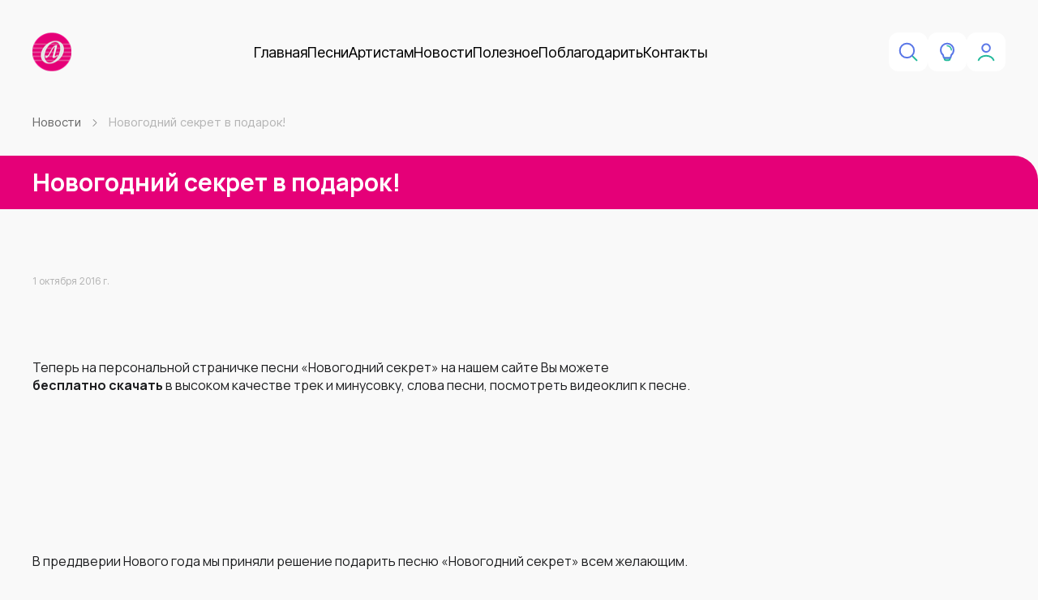

--- FILE ---
content_type: text/html; charset=UTF-8
request_url: https://olhanskiy.ru/news/sekret-free.html
body_size: 13183
content:
<!DOCTYPE html>
<html lang="ru">
<head>
    <meta charset="UTF-8">
    <meta name="viewport" content="width=device-width, initial-scale=1.0">
    <meta name="csrf-token" content="GqQHqCPTcnI3SnVvHYMl6cyT1ISUbR5xiD6UntSr">

    <title>Новогодний секрет в подарок на Новый год - бесплатно скачать минус и текст песни на сайте автора.</title>
    <meta name="description" content="Теперь Вы можете без ограничений использовать песню Новогодний секрет, бесплатно скачать трек и минус песни, использовать её для новогодних представлений.">
    <meta name="keywords" content="новогодний секрет скачать бесплатно">
    <link rel="canonical" href="https://olhanskiy.ru/news/sekret-free.html" />

    <link rel="preload" as="style" href="https://olhanskiy.ru/build/assets/app-mdlIbm_9.css" /><link rel="stylesheet" href="https://olhanskiy.ru/build/assets/app-mdlIbm_9.css" />
    <link rel="icon" type="image/png" href="/favicons/favicon-96x96.png" sizes="96x96" />
    <link rel="icon" type="image/svg+xml" href="/favicons/favicon.svg" />
    <link rel="shortcut icon" href="/favicons/favicon.ico" />
    <link rel="apple-touch-icon" sizes="180x180" href="/favicons/apple-touch-icon.png" />
    <meta name="apple-mobile-web-app-title" content="Olhanskiy" />

    
            <!-- Yandex.Metrika counter -->
            <script type="text/javascript" >
            (function(m,e,t,r,i,k,a){m[i]=m[i]||function(){(m[i].a=m[i].a||[]).push(arguments)};
            m[i].l=1*new Date();k=e.createElement(t),a=e.getElementsByTagName(t)[0],k.async=1,k.src=r,a.parentNode.insertBefore(k,a)})
            (window, document, "script", "https://mc.yandex.ru/metrika/tag.js", "ym");

            ym(33384713, "init", {
                    clickmap:true,
                    trackLinks:true,
                    accurateTrackBounce:true,
                    webvisor:true
            });
            </script>
            <noscript><div><img src="https://mc.yandex.ru/watch/33384713" style="position:absolute; left:-9999px;" alt="" /></div></noscript>
        <!-- /Yandex.Metrika counter -->


        <!-- Global site tag (gtag.js) - Google Analytics -->
            <!-- <script type="text/javascript" src="https://ff.kis.v2.scr.kaspersky-labs.com/FD126C42-EBFA-4E12-B309-BB3FDD723AC1/main.js?attr=jcVPJ2vxXPZt54f_j3Ku0x6HuZA5ZIzNAO4nm4fThxBNOTa6Quv8mGjVVMY_R8-U" charset="UTF-8"></script> -->
            <script async src="https://www.googletagmanager.com/gtag/js?id=UA-125851102-1"></script>
            <script>
            window.dataLayer = window.dataLayer || [];
            function gtag(){dataLayer.push(arguments);}
            gtag('js', new Date());

            gtag('config', 'UA-125851102-1');
            </script>
        <!-- Global site tag (gtag.js) - Google Analytics  END-->
    
        <meta property="og:site_name" content="АЛЕКСЕЙ ОЛЬХАНСКИЙ яркие песни для талантливых артистов">
    <meta property="og:title" content="Новогодний секрет в подарок!">
    <meta property="og:type" content="article">
    <meta property="og:url" content="https://olhanskiy.ru/news/sekret-free.html">
    <meta property="og:image" content="/storage/1156/novogodniy_sekret_free.jpg">

    <script>
        window.compilations = [];
        window.favoriteSongs = [];
        window.currentPlayer = "vertical_full";
        window.email = "a.olhanskiy@mail.ru"
        window.songSorting = "random"

        
        
            </script>

    </head>
<body>
<div class="wrapper">
    <header class="header" id="header">
    <div class="header__content _container">
        <div class="header__logo logo">
            <a href="https://olhanskiy.ru">
                <img src="https://olhanskiy.ru/build/assets/logo2-CFFG60Cp.png" alt="Логотип">
            </a>
        </div>
        <nav class="header__menu" data-header-search-hidden>
            <ul class="header__list">
                <li class="header__item"><a class="header__link" href="https://olhanskiy.ru">Главная</a></li>
                <li class="header__item"><a class="header__link" href="https://olhanskiy.ru/songs">Песни</a></li>
                <li class="header__item"><a class="header__link" href="https://olhanskiy.ru/for-artists">Артистам</a></li>
                <li class="header__item"><a class="header__link" href="https://olhanskiy.ru/news">Новости</a></li>
                <li class="header__item"><a class="header__link" href="https://olhanskiy.ru/useful">Полезное</a></li>
                <li class="header__item"><a class="header__link" href="https://olhanskiy.ru/thanks.html">Поблагодарить</a></li>
                <li class="header__item mobile"><a class="header__link" href="https://olhanskiy.ru/help">Функции сайта</a></li>
                <li class="header__item"><a class="header__link" href="https://olhanskiy.ru/contacts.html">Контакты</a></li>
            </ul>
            <div class="header__social social">
                <div class="social__item">
                    <a class="social__link" href="#" target="_blank">
                        <img src="https://olhanskiy.ru/build/assets/vk-DFo4ZJdi.svg" alt="Вконтакте">
                    </a>
                </div>
                <div class="social__item">
                    <a class="social__link" href="#" target="_blank">
                        <img src="https://olhanskiy.ru/build/assets/youtube-Ci0NVknL.svg" alt="Ютуб">
                    </a>
                </div>
                <div class="social__item">
                    <a class="social__link" href="#" target="_blank">
                        <img src="https://olhanskiy.ru/build/assets/Insta-CzAIG0-t.svg" alt="Инстаграм">
                    </a>
                </div>
            </div>
        </nav>
        <div class="header__actions" data-header-search-hidden>
            <button type="button" class="header__search" data-header-search-open-btn>
                <svg width="24" height="24" viewBox="0 0 24 24" fill="none" xmlns="http://www.w3.org/2000/svg">
                    <g clip-path="url(#clip0_1227_8785)">
                        <path d="M22.3457 22.3452L16.5991 16.5986" stroke="#23B99B" stroke-width="2" stroke-linecap="round" stroke-linejoin="round"/>
                        <path d="M10.4091 19.162C15.2432 19.162 19.162 15.2432 19.162 10.4091C19.162 5.57503 15.2432 1.65625 10.4091 1.65625C5.57503 1.65625 1.65625 5.57503 1.65625 10.4091C1.65625 15.2432 5.57503 19.162 10.4091 19.162Z" stroke="#5976E7" stroke-width="2" stroke-linecap="round" stroke-linejoin="round"/>
                    </g>
                    <defs>
                        <clipPath id="clip0_1227_8785">
                            <rect width="24" height="24" fill="white"/>
                        </clipPath>
                    </defs>
                </svg>
            </button>

            <a href="https://olhanskiy.ru/help" title="Функции сайта" class="header__account">
                <svg width="24" height="24" viewBox="0 0 24 24" fill="none" xmlns="http://www.w3.org/2000/svg">
                    <path d="M8.47852 19.3406C8.57372 19.9568 8.67309 20.5175 8.75616 20.9601C8.87273 21.5811 9.31444 22.08 9.93919 22.1745C10.4295 22.2486 11.1107 22.3128 12.0004 22.3128C12.8465 22.3128 13.5417 22.2548 14.071 22.1853C14.8136 22.0878 15.3339 21.4702 15.4146 20.7255L15.5657 19.3301C15.5065 19.3456 15.4453 19.3568 15.3824 19.3631C14.7228 19.4296 13.6371 19.5003 12.0004 19.5003C10.3637 19.5003 9.27806 19.4296 8.61844 19.3631C8.57081 19.3583 8.52412 19.3508 8.47852 19.3406Z" stroke="#23B99B" stroke-width="2" stroke-linecap="round" stroke-linejoin="round"/>
                    <path d="M6.9473 15.8186C5.16698 14.3572 4.03125 12.1394 4.03125 9.65625C4.03125 5.25523 7.599 1.6875 12 1.6875C16.401 1.6875 19.9688 5.25523 19.9688 9.65625C19.9688 12.1394 18.833 14.3572 17.0527 15.8186C16.8696 16.7136 16.6148 17.737 16.4351 18.4311C16.3048 18.9346 15.8995 19.3106 15.382 19.3628C14.7224 19.4294 13.6367 19.5 12 19.5C10.3633 19.5 9.27764 19.4294 8.61802 19.3628C8.10052 19.3106 7.69523 18.9346 7.56488 18.4311C7.38525 17.737 7.13039 16.7136 6.9473 15.8186Z" stroke="#5976E7" stroke-width="2" stroke-linecap="round" stroke-linejoin="round"/>
                    <path d="M17.1562 9.65625C17.1562 6.80855 14.8477 4.5 12 4.5" stroke="#23B99B" stroke-width="1.5" stroke-linecap="round" stroke-linejoin="round"/>
                </svg>
            </a>

            <a href="https://olhanskiy.ru/login" class="header__account">
                <svg width="24" height="24" viewBox="0 0 24 24" fill="none" xmlns="http://www.w3.org/2000/svg">
                    <path d="M21.2728 22.1363C20.7258 20.6053 19.5206 19.2525 17.844 18.2877C16.1674 17.3228 14.1132 16.7998 11.9999 16.7998C9.88662 16.7998 7.83238 17.3228 6.15579 18.2877C4.47921 19.2525 3.27397 20.6053 2.72702 22.1363" stroke="#23B99B" stroke-width="2" stroke-linecap="round"/>
                    <circle cx="12.0007" cy="7.20137" r="4.8" stroke="#5976E7" stroke-width="2" stroke-linecap="round"/>
                </svg>
            </a>

            <div class="burger-wrap">
                <div class="burger">
                    <span class="burger__line"></span>
                    <span class="burger__line"></span>
                    <span class="burger__line burger__line-green"></span>
                </div>
            </div>
        </div>

        <div class="header-seacrh__option hidden" data-header-search-container>
            <form action="https://olhanskiy.ru/search" method="GET" class="header-seacrh__form">
                <button class="header-seacrh__btn-search"  type="submit">
                    <svg width="24" height="24" viewBox="0 0 24 24" fill="none" xmlns="http://www.w3.org/2000/svg">
                        <g clip-path="url(#clip0_1316_1938)">
                            <path d="M22.3462 22.3452L16.5996 16.5986" stroke="#23B99B" stroke-width="2" stroke-linecap="round" stroke-linejoin="round"/>
                            <path d="M10.4091 19.162C15.2432 19.162 19.162 15.2432 19.162 10.4091C19.162 5.57503 15.2432 1.65625 10.4091 1.65625C5.57503 1.65625 1.65625 5.57503 1.65625 10.4091C1.65625 15.2432 5.57503 19.162 10.4091 19.162Z" stroke="#5976E7" stroke-width="2" stroke-linecap="round" stroke-linejoin="round"/>
                        </g>
                        <defs>
                            <clipPath id="clip0_1316_1938">
                                <rect width="24" height="24" fill="white"/>
                            </clipPath>
                        </defs>
                    </svg>

                </button>
                <button type="button" class="header-seacrh__btn-close" data-header-search-clear-btn>
                    <svg width="12" height="12" viewBox="0 0 12 12" fill="none" xmlns="http://www.w3.org/2000/svg">
                        <g clip-path="url(#clip0_1410_19258)">
                            <path d="M11.1724 0.828125L0.828125 11.1724" stroke="#5976E7" stroke-width="1.5" stroke-linecap="round" stroke-linejoin="round"/>
                            <path d="M0.828125 0.828125L11.1724 11.1724" stroke="#5976E7" stroke-width="1.5" stroke-linecap="round" stroke-linejoin="round"/>
                        </g>
                        <defs>
                            <clipPath id="clip0_1410_19258">
                                <rect width="12" height="12" fill="white"/>
                            </clipPath>
                        </defs>
                    </svg>
                </button>
                <input class="header-seacrh__btn-input" name="query" required type="text" placeholder="Поиск..." data-header-search-input>
            </form>
            <button class="header-seacrh__cansel" data-header-search-close-btn>Отмена</button>
        </div>
    </div>
</header>

    <main class="main" id="main">
        <div class="main__content">
                <section class="news-item" id="news-item">
        <nav class="breadcrumb-nav _container">
            <a class="breadcrumb-nav-link" href="https://olhanskiy.ru/news">Новости</a>
            <svg width="6" height="9" viewBox="0 0 6 9" fill="none" xmlns="http://www.w3.org/2000/svg">
                <path d="M1 8.5L5 4.38383L1 0.5" stroke="#6C6C6C" stroke-linecap="round"/>
            </svg>
            <span>Новогодний секрет в подарок!</span>
        </nav>
        <div class="title-block">
            <h1 class="_container">
                Новогодний секрет в подарок!
            </h1>
        </div>
        <div class="news-item__content _container">
            <div class="news-item__info">
                <div class="news-item__date">1 октября 2016 г.</div>
                <div class="news-item__descr">
                    <p>&nbsp;</p>
<div class="g-ytsubscribe" data-channelid="UCk6nzmhKLT_K4qSduu6Tb0g" data-layout="default" data-count="hidden">&nbsp;</div>
<p>Теперь на персональной страничке песни &laquo;Новогодний секрет&raquo; на нашем сайте Вы можете<br><strong>бесплатно скачать</strong> в высоком качестве трек и минусовку, слова песни, посмотреть видеоклип к песне.</p>
<p class="video-responsive"><iframe src="https://www.youtube.com/embed/_G3gAWt2omk?rel=0&amp;showinfo=0;autoplay=1" width="560" height="315" frameborder="0" allowfullscreen="allowfullscreen"></iframe></p>
<p>В преддверии Нового года мы приняли решение подарить песню &laquo;Новогодний секрет&raquo; всем желающим.</p>
<ul>
<li>музыкальным группам и детским коллективам, всем, кто любит петь</li>
<li>организаторам новогодних мероприятий</li>
<li>DJ ресторанов, магазинов, торгово-развлекательных центров</li>
<li>радиостанциям, телеканалам, режиссёрам театра и кино</li>
</ul>
<p>Теперь Вы можете:</p>
<ul class="list">
<li>без ограничения использовать трек песни &laquo;Новогодний секрет&raquo; в исполнении шоу-группы &laquo;MODULE&raquo;, в том числе:
<ul class="list">
<li>включать его в состав любых шоу-программ, новогодних постановок и праздников,</li>
<li>размещать для публичного прослушивания в эфире ТРЦ, ресторанов, магазинов, озвучивания праздничных мероприятий,</li>
<li>создавать и публиковать собственные видео с использованием песни,</li>
</ul>
</li>
<li>без ограничения использовать минус-фонограмму для самостоятельного исполнения песни, в том числе:
<ul class="list">
<li>петь её на любых концертных мероприятиях и конкурсах,</li>
<li>записывать и публиковать песню в своём исполнении,</li>
</ul>
</li>
<li>записывать, исполнять и публиковать песню в своём исполнении со своей аранжировкой.</li>
</ul>
<p>Подробности - на персональной страничке песни &laquo;Новогодний секрет&raquo;.</p>
<div><div class="songs-short"><ul class="tracks-list default" data-songs-list>
      <li class="tracks-list__item track-item" data-song-id="1">
    <div class="music-card">
        <a href="https://olhanskiy.ru/songs/novogodniy-sekret.html" class="music-card__cover">
            <img
  src="https://olhanskiy.ru/storage/1761367/conversions/1761367-webp.webp"
  alt="Новогодний секрет (Всё сбудется) - Обложка к песне с сайта olhanskiy.ru"
  class=""
  loading="lazy"
  sizes="1px"
  width=""
  height=""
  onload="window.requestAnimationFrame(function () {
    const img = this; // Текущий элемент изображения
    const size = img.getBoundingClientRect().width;

    if (!size) {
      return;
    }

    img.onload = null;
    img.sizes = `${Math.ceil(size / window.innerWidth * 100)}vw`;
  }.bind(this))"
>        </a>
        <div class="music-card__info">
            <div class="music-card__text">
                <a
                  href="https://olhanskiy.ru/songs/novogodniy-sekret.html"
                  class="music-card__title"
                >Новогодний секрет (Всё сбудется)</a>
                <p class="music-card__artist">Шоу-группа «MODULE»</p>
            </div>
            <div class="music-card__action">
                                    <button class="music-card__add" title="Добавить в подборку" data-song-add-btn data-id="1" data-auth-btn>
                        <svg width="24" height="25" viewBox="0 0 24 25" fill="none" xmlns="http://www.w3.org/2000/svg" data-doesnt-exists-icon>
                            <g clip-path="url(#clip0_1191_21005)">
                                <path
                                  d="M12.0003 22.6129C17.7159 22.6129 22.3492 17.9796 22.3492 12.264C22.3492 6.54841 17.7159 1.91504 12.0003 1.91504C6.28474 1.91504 1.65137 6.54841 1.65137 12.264C1.65137 17.9796 6.28474 22.6129 12.0003 22.6129Z"
                                  stroke="#5976E7"
                                  stroke-width="2"
                                  stroke-linecap="round"
                                  stroke-linejoin="round"
                                />
                                <path
                                  d="M11.9995 7.48828V17.0411"
                                  stroke="#23B99B"
                                  stroke-width="2"
                                  stroke-linecap="round"
                                  stroke-linejoin="round"
                                />
                                <path
                                  d="M7.22363 12.2637H16.7765"
                                  stroke="#23B99B"
                                  stroke-width="2"
                                  stroke-linecap="round"
                                  stroke-linejoin="round"
                                />
                            </g>
                            <defs>
                                <clipPath id="clip0_1191_21005">
                                    <rect width="24" height="24" fill="white" transform="translate(0 0.263672)" />
                                </clipPath>
                            </defs>
                        </svg>
                        <svg width="24" height="24" viewBox="0 0 24 24" fill="none" xmlns="http://www.w3.org/2000/svg" class="hidden" data-exists-icon>
                            <g clip-path="url(#clip0_1543_21188)">
                                <path d="M12.0013 22.3502C17.7169 22.3502 22.3502 17.7169 22.3502 12.0013C22.3502 6.28572 17.7169 1.65234 12.0013 1.65234C6.28572 1.65234 1.65234 6.28572 1.65234 12.0013C1.65234 17.7169 6.28572 22.3502 12.0013 22.3502Z" fill="#5976E7" stroke="#5976E7" stroke-width="2" stroke-linecap="round" stroke-linejoin="round"/>
                                <path d="M7.22656 12.002H16.7794" stroke="white" stroke-width="2" stroke-linecap="round" stroke-linejoin="round"/>
                            </g>
                            <defs>
                                <clipPath id="clip0_1543_21188">
                                    <rect width="24" height="24" fill="white"/>
                                </clipPath>
                            </defs>
                        </svg>
                    </button>
                
                <button
                  class="music-card__options"
                  title="Подробнее"
                  data-song-dropdown-btn
                  data-song-url="https://olhanskiy.ru/songs/novogodniy-sekret.html"
                >
                    <svg width="24" height="25" viewBox="0 0 24 25" fill="none" xmlns="http://www.w3.org/2000/svg">
                        <path
                          d="M3.33317 24.263C2.87516 24.263 2.48075 24.1019 2.14996 23.7796C1.82766 23.4488 1.6665 23.0544 1.6665 22.5964C1.6665 22.1383 1.82766 21.7482 2.14996 21.4259C2.48075 21.0951 2.87516 20.9297 3.33317 20.9297C3.79119 20.9297 4.18135 21.0951 4.50365 21.4259C4.83444 21.7482 4.99984 22.1383 4.99984 22.5964C4.99984 23.0544 4.83444 23.4488 4.50365 23.7796C4.18135 24.1019 3.79119 24.263 3.33317 24.263Z"
                          fill="black"
                        />
                        <path
                          d="M12.0002 24.263C11.5421 24.263 11.1477 24.1019 10.817 23.7796C10.4946 23.4488 10.3335 23.0544 10.3335 22.5964C10.3335 22.1383 10.4946 21.7482 10.817 21.4259C11.1477 21.0951 11.5421 20.9297 12.0002 20.9297C12.4582 20.9297 12.8483 21.0951 13.1706 21.4259C13.5014 21.7482 13.6668 22.1383 13.6668 22.5964C13.6668 23.0544 13.5014 23.4488 13.1706 23.7796C12.8483 24.1019 12.4582 24.263 12.0002 24.263Z"
                          fill="black"
                        />
                        <path
                          d="M20.6667 24.263C20.2087 24.263 19.8142 24.1019 19.4835 23.7796C19.1612 23.4488 19 23.0544 19 22.5964C19 22.1383 19.1612 21.7482 19.4835 21.4259C19.8142 21.0951 20.2087 20.9297 20.6667 20.9297C21.1247 20.9297 21.5148 21.0951 21.8372 21.4259C22.1679 21.7482 22.3333 22.1383 22.3333 22.5964C22.3333 23.0544 22.1679 23.4488 21.8372 23.7796C21.5148 24.1019 21.1247 24.263 20.6667 24.263Z"
                          fill="black"
                        />
                    </svg>
                </button>
            </div>
        </div>
        <div class="music-card__controls" data-audio="/storage/1761369/Novogodniy-sekret-Module.ogg" data-mp3-audio="/storage/1761368/Novogodniy-sekret-Module-192.mp3">
            <button class="play-button" data-play-btn>
                <svg width="24" height="24" viewBox="0 0 24 24" fill="none" xmlns="http://www.w3.org/2000/svg" data-play-icon>
                    <path d="M19.6432 12.8476C20.2699 12.4559 20.2699 11.5433 19.6432 11.1516L6.53 2.95585C5.86395 2.53957 5 3.01841 5 3.80384V20.1954C5 20.9808 5.86395 21.4596 6.53 21.0433L19.6432 12.8476Z" fill="white"/>
                </svg>

                <svg
                  width="48"
                  height="48"
                  xmlns="http://www.w3.org/2000/svg"
                  viewBox="0 0 48 48"
                  class="hidden"
                  data-pause-icon
                >
                    <g>
                        <path
                          d="m21.75,30.63c0,1.41-1.15,2.56-2.56,2.56h0c-1.41,0-2.56-1.15-2.56-2.56v-13.27c0-1.41,1.15-2.56,2.56-2.56h0c1.41,0,2.56,1.15,2.56,2.56v13.27Z"
                          fill="#fff"
                        />
                        <path
                          d="m31.37,30.63c0,1.41-1.15,2.56-2.56,2.56h0c-1.41,0-2.56-1.15-2.56-2.56v-13.27c0-1.41,1.15-2.56,2.56-2.56h0c1.41,0,2.56,1.15,2.56,2.56v13.27Z"
                          fill="#fff"
                        />
                    </g>
                </svg>
            </button>
            <div class="progress-bar">
                <span class="current-time" data-time>0:00</span>
                <input class="music-range" type="range" min="0" max="100" value="0" step="0.01" data-progress>
                <span class="total-time" data-total>00:00</span>
            </div>
            <button class="add-to-playlist" data-auth-btn data-song-favorite-btn="1">
                <svg width="24" height="25" viewBox="0 0 24 25" fill="none" xmlns="http://www.w3.org/2000/svg">
                    <path
                      d="M11.9871 21.2518L3.23396 13.1475C-1.53649 8.35064 5.42224 -0.936463 11.9871 6.57645C18.552 -0.914565 25.5762 8.37254 20.7402 13.1475L11.9871 21.2518Z"
                      stroke="#E50078"
                      stroke-width="2"
                      stroke-linecap="round"
                      stroke-linejoin="round"
                    />
                </svg>
            </button>
        </div>
        
            </div>
    <div class="music-card-mobile" data-audio="/storage/1761369/Novogodniy-sekret-Module.ogg" data-mp3-audio="/storage/1761368/Novogodniy-sekret-Module-192.mp3">
        <div class="music-card-mobile__info">
            <button class="play-button" data-play-btn>
                <svg width="24" height="24" viewBox="0 0 24 24" fill="none" xmlns="http://www.w3.org/2000/svg" data-play-icon>
                    <path d="M19.6432 12.8476C20.2699 12.4559 20.2699 11.5433 19.6432 11.1516L6.53 2.95585C5.86395 2.53957 5 3.01841 5 3.80384V20.1954C5 20.9808 5.86395 21.4596 6.53 21.0433L19.6432 12.8476Z" fill="white"/>
                </svg>

                <svg
                  width="48"
                  height="48"
                  xmlns="http://www.w3.org/2000/svg"
                  viewBox="0 0 48 48"
                  class="hidden"
                  data-pause-icon
                >
                    <g>
                        <path
                          d="m21.75,30.63c0,1.41-1.15,2.56-2.56,2.56h0c-1.41,0-2.56-1.15-2.56-2.56v-13.27c0-1.41,1.15-2.56,2.56-2.56h0c1.41,0,2.56,1.15,2.56,2.56v13.27Z"
                          fill="#fff"
                        />
                        <path
                          d="m31.37,30.63c0,1.41-1.15,2.56-2.56,2.56h0c-1.41,0-2.56-1.15-2.56-2.56v-13.27c0-1.41,1.15-2.56,2.56-2.56h0c1.41,0,2.56,1.15,2.56,2.56v13.27Z"
                          fill="#fff"
                        />
                    </g>
                </svg>
            </button>
            <div class="music-card-mobile__text">
                <a href="https://olhanskiy.ru/songs/novogodniy-sekret.html" class="music-card-mobile__title">Новогодний секрет (Всё сбудется)</a>
                <p class="music-card-mobile__artist">Шоу-группа «MODULE»</p>
            </div>
        </div>

        <div class="music-card-mobile__controls">
            <div class="music-card-mobile__favourites">
                <button class="add-to-playlist" data-auth-btn data-song-favorite-btn="1">
                    <svg width="24" height="25" viewBox="0 0 24 25" fill="none" xmlns="http://www.w3.org/2000/svg">
                        <path
                          d="M11.9871 21.2518L3.23396 13.1475C-1.53649 8.35064 5.42224 -0.936463 11.9871 6.57645C18.552 -0.914565 25.5762 8.37254 20.7402 13.1475L11.9871 21.2518Z"
                          stroke="#E50078"
                          stroke-width="2"
                          stroke-linecap="round"
                          stroke-linejoin="round"
                        />
                    </svg>
                </button>
                <div class="music-card-mobile__total-time" data-total>00:00</div>
            </div>
            <div class="music-card-mobile__action">
                                    <button class="music-card-mobile__add" title="Добавить в подборку" data-song-add-btn data-id="1" data-auth-btn>
                        <svg width="24" height="25" viewBox="0 0 24 25" fill="none" xmlns="http://www.w3.org/2000/svg" data-doesnt-exists-icon>
                            <g clip-path="url(#clip0_1191_21005)">
                                <path
                                  d="M12.0003 22.6129C17.7159 22.6129 22.3492 17.9796 22.3492 12.264C22.3492 6.54841 17.7159 1.91504 12.0003 1.91504C6.28474 1.91504 1.65137 6.54841 1.65137 12.264C1.65137 17.9796 6.28474 22.6129 12.0003 22.6129Z"
                                  stroke="#5976E7"
                                  stroke-width="2"
                                  stroke-linecap="round"
                                  stroke-linejoin="round"
                                />
                                <path
                                  d="M11.9995 7.48828V17.0411"
                                  stroke="#23B99B"
                                  stroke-width="2"
                                  stroke-linecap="round"
                                  stroke-linejoin="round"
                                />
                                <path
                                  d="M7.22363 12.2637H16.7765"
                                  stroke="#23B99B"
                                  stroke-width="2"
                                  stroke-linecap="round"
                                  stroke-linejoin="round"
                                />
                            </g>
                            <defs>
                                <clipPath id="clip0_1191_21005">
                                    <rect width="24" height="24" fill="white" transform="translate(0 0.263672)" />
                                </clipPath>
                            </defs>
                        </svg>
                        <svg width="24" height="24" viewBox="0 0 24 24" fill="none" xmlns="http://www.w3.org/2000/svg" class="hidden" data-exists-icon>
                            <g clip-path="url(#clip0_1543_21188)">
                                <path d="M12.0013 22.3502C17.7169 22.3502 22.3502 17.7169 22.3502 12.0013C22.3502 6.28572 17.7169 1.65234 12.0013 1.65234C6.28572 1.65234 1.65234 6.28572 1.65234 12.0013C1.65234 17.7169 6.28572 22.3502 12.0013 22.3502Z" fill="#5976E7" stroke="#5976E7" stroke-width="2" stroke-linecap="round" stroke-linejoin="round"/>
                                <path d="M7.22656 12.002H16.7794" stroke="white" stroke-width="2" stroke-linecap="round" stroke-linejoin="round"/>
                            </g>
                            <defs>
                                <clipPath id="clip0_1543_21188">
                                    <rect width="24" height="24" fill="white"/>
                                </clipPath>
                            </defs>
                        </svg>
                    </button>
                
                <button
                  class="music-card-mobile__options"
                  title="Подробнее"
                  data-song-dropdown-btn
                  data-song-url="https://olhanskiy.ru/songs/novogodniy-sekret.html"
                >
                    <svg width="24" height="25" viewBox="0 0 24 25" fill="none" xmlns="http://www.w3.org/2000/svg">
                        <path
                          d="M3.33317 24.263C2.87516 24.263 2.48075 24.1019 2.14996 23.7796C1.82766 23.4488 1.6665 23.0544 1.6665 22.5964C1.6665 22.1383 1.82766 21.7482 2.14996 21.4259C2.48075 21.0951 2.87516 20.9297 3.33317 20.9297C3.79119 20.9297 4.18135 21.0951 4.50365 21.4259C4.83444 21.7482 4.99984 22.1383 4.99984 22.5964C4.99984 23.0544 4.83444 23.4488 4.50365 23.7796C4.18135 24.1019 3.79119 24.263 3.33317 24.263Z"
                          fill="black"
                        />
                        <path
                          d="M12.0002 24.263C11.5421 24.263 11.1477 24.1019 10.817 23.7796C10.4946 23.4488 10.3335 23.0544 10.3335 22.5964C10.3335 22.1383 10.4946 21.7482 10.817 21.4259C11.1477 21.0951 11.5421 20.9297 12.0002 20.9297C12.4582 20.9297 12.8483 21.0951 13.1706 21.4259C13.5014 21.7482 13.6668 22.1383 13.6668 22.5964C13.6668 23.0544 13.5014 23.4488 13.1706 23.7796C12.8483 24.1019 12.4582 24.263 12.0002 24.263Z"
                          fill="black"
                        />
                        <path
                          d="M20.6667 24.263C20.2087 24.263 19.8142 24.1019 19.4835 23.7796C19.1612 23.4488 19 23.0544 19 22.5964C19 22.1383 19.1612 21.7482 19.4835 21.4259C19.8142 21.0951 20.2087 20.9297 20.6667 20.9297C21.1247 20.9297 21.5148 21.0951 21.8372 21.4259C22.1679 21.7482 22.3333 22.1383 22.3333 22.5964C22.3333 23.0544 22.1679 23.4488 21.8372 23.7796C21.5148 24.1019 21.1247 24.263 20.6667 24.263Z"
                          fill="black"
                        />
                    </svg>
                </button>
            </div>

        </div>
    </div>
</li>  </ul>

<div class="mt-5 flex justify-center" data-fetch-more-trigger>
  <div class="flex justify-center items-center gap-2 hidden" data-loader>
    <svg
  class="w-[30px] h-[30px] "
  xmlns="http://www.w3.org/2000/svg"
  viewBox="0 0 200 200"
>
  <radialGradient id="a3" cx=".66" fx=".66" cy=".3125" fy=".3125" gradientTransform="scale(1.5)">
    <stop offset="0" stop-color="#E50078"></stop>
    <stop offset=".3" stop-color="#E50078" stop-opacity=".9"></stop>
    <stop offset=".6" stop-color="#E50078" stop-opacity=".6"></stop>
    <stop offset=".8" stop-color="#E50078" stop-opacity=".3"></stop>
    <stop offset="1" stop-color="#E50078" stop-opacity="0"></stop>
  </radialGradient>
  <circle
    transform-origin="center"
    fill="none"
    stroke="url(#a3)"
    stroke-width="15"
    stroke-linecap="round"
    stroke-dasharray="200 1000"
    stroke-dashoffset="0"
    cx="100"
    cy="100"
    r="70"
  >
    <animateTransform
      type="rotate"
      attributeName="transform"
      calcMode="spline"
      dur="2"
      values="360;0"
      keyTimes="0;1"
      keySplines="0 0 1 1"
      repeatCount="indefinite"
    ></animateTransform>
  </circle>
  <circle
    transform-origin="center"
    fill="none"
    opacity=".2"
    stroke="#E50078"
    stroke-width="15"
    stroke-linecap="round"
    cx="100"
    cy="100"
    r="70"
  ></circle>
</svg>    <span>идёт загрузка треков…</span>
  </div>
</div></div></div>
                </div>
            </div>
        </div>
        <div class="news-item__more more-news">
            <h2 class="more-news__title _container">Другие новости</h2>

            <div class="_container-swiper">
                <div class="swiper mySwiper">
                    <div class="swiper-wrapper">
                                                    <div class="swiper-slide swiper-slide-test">
                                <div class="news__item news__item-swipe">
                                    <div class="news__card card-news">
                                        <a href="https://olhanskiy.ru/news/our-generation-2025.html" class="card-news__img">
                                            <img
  src="https://olhanskiy.ru/storage/1762074/conversions/1762074-webp.webp"
  alt="Песни Алексея Ольханского на конкурсе «Наше поколение-2025»"
  class=""
  loading="lazy"
  sizes="1px"
  width=""
  height=""
  onload="window.requestAnimationFrame(function () {
    const img = this; // Текущий элемент изображения
    const size = img.getBoundingClientRect().width;

    if (!size) {
      return;
    }

    img.onload = null;
    img.sizes = `${Math.ceil(size / window.innerWidth * 100)}vw`;
  }.bind(this))"
>                                        </a>
                                        <div class="card-news__info">
                                            <div class="card-news__date">13 сентября 2025 г.</div>
                                            <a href="https://olhanskiy.ru/news/our-generation-2025.html" class="card-news__title">Песни Алексея Ольханского на конкурсе «Наше поколение-2025»</a>
                                            <div class="card-news__descr">Получил 5-ку в российском национальном отборе на «Наше поколение-2025»</div>
                                            <a class="card-news__btn" href="https://olhanskiy.ru/news/our-generation-2025.html">Подробнее</a>
                                        </div>
                                    </div>
                                </div>
                            </div>
                                                    <div class="swiper-slide swiper-slide-test">
                                <div class="news__item news__item-swipe">
                                    <div class="news__card card-news">
                                        <a href="https://olhanskiy.ru/news/new-site.html" class="card-news__img">
                                            <img
  src="https://olhanskiy.ru/storage/1762051/conversions/1762051-webp.webp"
  alt="Мы обновили сайт"
  class=""
  loading="lazy"
  sizes="1px"
  width=""
  height=""
  onload="window.requestAnimationFrame(function () {
    const img = this; // Текущий элемент изображения
    const size = img.getBoundingClientRect().width;

    if (!size) {
      return;
    }

    img.onload = null;
    img.sizes = `${Math.ceil(size / window.innerWidth * 100)}vw`;
  }.bind(this))"
>                                        </a>
                                        <div class="card-news__info">
                                            <div class="card-news__date">18 августа 2025 г.</div>
                                            <a href="https://olhanskiy.ru/news/new-site.html" class="card-news__title">Мы обновили сайт</a>
                                            <div class="card-news__descr">Теперь сайт стал ещё удобнее для артистов и педагогов по вокалу...</div>
                                            <a class="card-news__btn" href="https://olhanskiy.ru/news/new-site.html">Подробнее</a>
                                        </div>
                                    </div>
                                </div>
                            </div>
                                                    <div class="swiper-slide swiper-slide-test">
                                <div class="news__item news__item-swipe">
                                    <div class="news__card card-news">
                                        <a href="https://olhanskiy.ru/news/podpiska-na-novye-pesni.html" class="card-news__img">
                                            <img
  src="https://olhanskiy.ru/storage/1182/conversions/1182-webp.webp"
  alt="Подписка на новые песни"
  class=""
  loading="lazy"
  sizes="1px"
  width=""
  height=""
  onload="window.requestAnimationFrame(function () {
    const img = this; // Текущий элемент изображения
    const size = img.getBoundingClientRect().width;

    if (!size) {
      return;
    }

    img.onload = null;
    img.sizes = `${Math.ceil(size / window.innerWidth * 100)}vw`;
  }.bind(this))"
>                                        </a>
                                        <div class="card-news__info">
                                            <div class="card-news__date">19 января 2021 г.</div>
                                            <a href="https://olhanskiy.ru/news/podpiska-na-novye-pesni.html" class="card-news__title">Подписка на новые песни</a>
                                            <div class="card-news__descr">Хотите получать бесплатный доступ к минусовкам моих новых песен одновременно с их премьерой?</div>
                                            <a class="card-news__btn" href="https://olhanskiy.ru/news/podpiska-na-novye-pesni.html">Подробнее</a>
                                        </div>
                                    </div>
                                </div>
                            </div>
                                                    <div class="swiper-slide swiper-slide-test">
                                <div class="news__item news__item-swipe">
                                    <div class="news__card card-news">
                                        <a href="https://olhanskiy.ru/news/pesni-alekseya-olkhanskogo-na-detskom.html" class="card-news__img">
                                            <img
  src="https://olhanskiy.ru/storage/1180/conversions/1180-webp.webp"
  alt="Песни Алексея Ольханского на Детском Евровидении 2020"
  class=""
  loading="lazy"
  sizes="1px"
  width=""
  height=""
  onload="window.requestAnimationFrame(function () {
    const img = this; // Текущий элемент изображения
    const size = img.getBoundingClientRect().width;

    if (!size) {
      return;
    }

    img.onload = null;
    img.sizes = `${Math.ceil(size / window.innerWidth * 100)}vw`;
  }.bind(this))"
>                                        </a>
                                        <div class="card-news__info">
                                            <div class="card-news__date">20 сентября 2020 г.</div>
                                            <a href="https://olhanskiy.ru/news/pesni-alekseya-olkhanskogo-na-detskom.html" class="card-news__title">Песни Алексея Ольханского на Детском Евровидении 2020</a>
                                            <div class="card-news__descr">И в этом году 4 моих новых песни вошли в полуфинал российского национального отбора на Детское Евровидение.</div>
                                            <a class="card-news__btn" href="https://olhanskiy.ru/news/pesni-alekseya-olkhanskogo-na-detskom.html">Подробнее</a>
                                        </div>
                                    </div>
                                </div>
                            </div>
                                                    <div class="swiper-slide swiper-slide-test">
                                <div class="news__item news__item-swipe">
                                    <div class="news__card card-news">
                                        <a href="https://olhanskiy.ru/news/festival-tvoy-golos-noyabr-2019.html" class="card-news__img">
                                            <img
  src="https://olhanskiy.ru/storage/1181/conversions/1181-webp.webp"
  alt="Фестиваль &quot;Твой голос&quot; ноябрь 2019"
  class=""
  loading="lazy"
  sizes="1px"
  width=""
  height=""
  onload="window.requestAnimationFrame(function () {
    const img = this; // Текущий элемент изображения
    const size = img.getBoundingClientRect().width;

    if (!size) {
      return;
    }

    img.onload = null;
    img.sizes = `${Math.ceil(size / window.innerWidth * 100)}vw`;
  }.bind(this))"
>                                        </a>
                                        <div class="card-news__info">
                                            <div class="card-news__date">4 ноября 2019 г.</div>
                                            <a href="https://olhanskiy.ru/news/festival-tvoy-golos-noyabr-2019.html" class="card-news__title">Фестиваль &quot;Твой голос&quot; ноябрь 2019</a>
                                            <div class="card-news__descr">В ноябре 2019 года в составе крутейшего жюри принял участие в Международном Фестивале Конкурсе «Твой Голос»...</div>
                                            <a class="card-news__btn" href="https://olhanskiy.ru/news/festival-tvoy-golos-noyabr-2019.html">Подробнее</a>
                                        </div>
                                    </div>
                                </div>
                            </div>
                                                    <div class="swiper-slide swiper-slide-test">
                                <div class="news__item news__item-swipe">
                                    <div class="news__card card-news">
                                        <a href="https://olhanskiy.ru/news/4-pesni-alekseya-olkhanskogo-na-detskom.html" class="card-news__img">
                                            <img
  src="https://olhanskiy.ru/storage/1179/conversions/1179-webp.webp"
  alt="4 песни Алексея Ольханского на Детском Евровидении 2019"
  class=""
  loading="lazy"
  sizes="1px"
  width=""
  height=""
  onload="window.requestAnimationFrame(function () {
    const img = this; // Текущий элемент изображения
    const size = img.getBoundingClientRect().width;

    if (!size) {
      return;
    }

    img.onload = null;
    img.sizes = `${Math.ceil(size / window.innerWidth * 100)}vw`;
  }.bind(this))"
>                                        </a>
                                        <div class="card-news__info">
                                            <div class="card-news__date">15 сентября 2019 г.</div>
                                            <a href="https://olhanskiy.ru/news/4-pesni-alekseya-olkhanskogo-na-detskom.html" class="card-news__title">4 песни Алексея Ольханского на Детском Евровидении 2019</a>
                                            <div class="card-news__descr">Друзья, я рад вам сообщить, что 4 моих песни вошли в полуфинал российского национального отбора на Детское Евровидение 2019...</div>
                                            <a class="card-news__btn" href="https://olhanskiy.ru/news/4-pesni-alekseya-olkhanskogo-na-detskom.html">Подробнее</a>
                                        </div>
                                    </div>
                                </div>
                            </div>
                                                    <div class="swiper-slide swiper-slide-test">
                                <div class="news__item news__item-swipe">
                                    <div class="news__card card-news">
                                        <a href="https://olhanskiy.ru/news/pesnya-davay-na-zhara-kids-v-vegas.html" class="card-news__img">
                                            <img
  src="https://olhanskiy.ru/storage/1178/conversions/1178-webp.webp"
  alt="Песня Давай на Жара Kids в Vegas"
  class=""
  loading="lazy"
  sizes="1px"
  width=""
  height=""
  onload="window.requestAnimationFrame(function () {
    const img = this; // Текущий элемент изображения
    const size = img.getBoundingClientRect().width;

    if (!size) {
      return;
    }

    img.onload = null;
    img.sizes = `${Math.ceil(size / window.innerWidth * 100)}vw`;
  }.bind(this))"
>                                        </a>
                                        <div class="card-news__info">
                                            <div class="card-news__date">11 мая 2019 г.</div>
                                            <a href="https://olhanskiy.ru/news/pesnya-davay-na-zhara-kids-v-vegas.html" class="card-news__title">Песня Давай на Жара Kids в Vegas</a>
                                            <div class="card-news__descr">21 апреля 2019 года в эфире телеканала Жара в рамках проекта ЖАРА KIDS в VEGAS состоялась премьера песни &quot;Давай!&quot;</div>
                                            <a class="card-news__btn" href="https://olhanskiy.ru/news/pesnya-davay-na-zhara-kids-v-vegas.html">Подробнее</a>
                                        </div>
                                    </div>
                                </div>
                            </div>
                                                    <div class="swiper-slide swiper-slide-test">
                                <div class="news__item news__item-swipe">
                                    <div class="news__card card-news">
                                        <a href="https://olhanskiy.ru/news/novye-pesni-vesna-leto-2018.html" class="card-news__img">
                                            <img
  src="https://olhanskiy.ru/storage/1177/conversions/1177-webp.webp"
  alt="Новые песни весна-лето 2018"
  class=""
  loading="lazy"
  sizes="1px"
  width=""
  height=""
  onload="window.requestAnimationFrame(function () {
    const img = this; // Текущий элемент изображения
    const size = img.getBoundingClientRect().width;

    if (!size) {
      return;
    }

    img.onload = null;
    img.sizes = `${Math.ceil(size / window.innerWidth * 100)}vw`;
  }.bind(this))"
>                                        </a>
                                        <div class="card-news__info">
                                            <div class="card-news__date">28 августа 2018 г.</div>
                                            <a href="https://olhanskiy.ru/news/novye-pesni-vesna-leto-2018.html" class="card-news__title">Новые песни весна-лето 2018</a>
                                            <div class="card-news__descr">За весну-лето 2018 года юные артисты записали 8 новых песен на музыку Алексея Ольханского. Для вас на нашем сайте мы разместили бесплатные минусовки, ...</div>
                                            <a class="card-news__btn" href="https://olhanskiy.ru/news/novye-pesni-vesna-leto-2018.html">Подробнее</a>
                                        </div>
                                    </div>
                                </div>
                            </div>
                                                    <div class="swiper-slide swiper-slide-test">
                                <div class="news__item news__item-swipe">
                                    <div class="news__card card-news">
                                        <a href="https://olhanskiy.ru/news/pesenka-goda-otkrylas-pesney-olhanskogo.html" class="card-news__img">
                                            <img
  src="https://olhanskiy.ru/storage/1176/conversions/1176-webp.webp"
  alt="Песенка года 2018 открылась песней Алексея Ольханского"
  class=""
  loading="lazy"
  sizes="1px"
  width=""
  height=""
  onload="window.requestAnimationFrame(function () {
    const img = this; // Текущий элемент изображения
    const size = img.getBoundingClientRect().width;

    if (!size) {
      return;
    }

    img.onload = null;
    img.sizes = `${Math.ceil(size / window.innerWidth * 100)}vw`;
  }.bind(this))"
>                                        </a>
                                        <div class="card-news__info">
                                            <div class="card-news__date">31 июля 2018 г.</div>
                                            <a href="https://olhanskiy.ru/news/pesenka-goda-otkrylas-pesney-olhanskogo.html" class="card-news__title">Песенка года 2018 открылась песней Алексея Ольханского</a>
                                            <div class="card-news__descr">Фестиваль &quot;Песенка года 2018&quot; открылся песней Алексея Ольханского &quot;Музыка сердца&quot; в исполнении Дианы Ерохиной...</div>
                                            <a class="card-news__btn" href="https://olhanskiy.ru/news/pesenka-goda-otkrylas-pesney-olhanskogo.html">Подробнее</a>
                                        </div>
                                    </div>
                                </div>
                            </div>
                                                    <div class="swiper-slide swiper-slide-test">
                                <div class="news__item news__item-swipe">
                                    <div class="news__card card-news">
                                        <a href="https://olhanskiy.ru/news/premera-pesni-otkrovennost.html" class="card-news__img">
                                            <img
  src="https://olhanskiy.ru/storage/1175/conversions/1175-webp.webp"
  alt="Премьера песни &amp;quot;Откровенность&amp;quot; на &amp;quot;Славянском базаре&amp;quot;"
  class=""
  loading="lazy"
  sizes="1px"
  width=""
  height=""
  onload="window.requestAnimationFrame(function () {
    const img = this; // Текущий элемент изображения
    const size = img.getBoundingClientRect().width;

    if (!size) {
      return;
    }

    img.onload = null;
    img.sizes = `${Math.ceil(size / window.innerWidth * 100)}vw`;
  }.bind(this))"
>                                        </a>
                                        <div class="card-news__info">
                                            <div class="card-news__date">17 сентября 2017 г.</div>
                                            <a href="https://olhanskiy.ru/news/premera-pesni-otkrovennost.html" class="card-news__title">Премьера песни &amp;quot;Откровенность&amp;quot; на &amp;quot;Славянском базаре&amp;quot;</a>
                                            <div class="card-news__descr">Александр Еловских на юбилейном 10-м концерте &quot;Шансон ТВ: все звёзды&quot;, который прошёл в Витебске на площадке &quot;Славянского базара&quot;...</div>
                                            <a class="card-news__btn" href="https://olhanskiy.ru/news/premera-pesni-otkrovennost.html">Подробнее</a>
                                        </div>
                                    </div>
                                </div>
                            </div>
                                            </div>
                </div>
            </div>
            <div class="_container">
                <a class="button button-green button-news-item" href="https://olhanskiy.ru/news">Все новости</a>
            </div>

        </div>
    </section>
        </div>
    </main>

    <footer class="footer" id="footer">
    <div class="footer__content _container">
        <div class="footer__info">
            <div class="footer__logo">
                <a href="#">
                    <img src="https://olhanskiy.ru/build/assets/logo2-CFFG60Cp.png" alt="Логотип">
                </a>
                <div class="footer__descr max-[600px]:text-end">Скачивайте <span class="footer__descr-greenborder">бесплатно</span> <span class="max-[600px]:hidden">—</span> <span class="footer__descr-transfer">Пойте на <span class="footer__descr-yellowborder">счастье!</span></span></div>
            </div>
            <div class="footer__social social">
                <div class="social__item">
                    <a class="social__link" href="https://vk.ru/olhanskiy" target="_blank">
                        <img src="https://olhanskiy.ru/build/assets/vk-DFo4ZJdi.svg" alt="Вконтакте">
                    </a>
                </div>
                <div class="social__item">
                    <a class="social__link" href="https://www.youtube.com/channel/UCk6nzmhKLT_K4qSduu6Tb0g" target="_blank">
                        <img src="https://olhanskiy.ru/build/assets/youtube-Ci0NVknL.svg" alt="Ютуб">
                    </a>
                </div>
                <div class="social__item">
                    <a class="social__link" href="https://www.instagram.com/olhanskiy.ru/" target="_blank">
                        <img src="https://olhanskiy.ru/build/assets/Insta-CzAIG0-t.svg" alt="Инстаграм">
                    </a>
                </div>
            </div>

        </div>
        <div class="footer__menu">
            <ul class="footer__list">
                <li class="footer__item">
                    <a class="footer__link link-footer" href="https://olhanskiy.ru">
                        <div class="link-footer__img"><img src="https://olhanskiy.ru/build/assets/Home-odaU8OUj.svg" alt="Главная"></div>
                        <div class="link-footer__name">Главная</div>
                    </a>
                </li>
                <li class="footer__item">
                    <a class="footer__link link-footer" href="https://olhanskiy.ru/songs">
                        <div class="link-footer__img"><img src="https://olhanskiy.ru/build/assets/note-CAeprR9P.svg" alt="Песни"></div>
                        <div class="link-footer__name">Песни</div>
                    </a>
                </li>

                <li class="footer__item">
                    <a class="footer__link link-footer" href="https://olhanskiy.ru/for-artists">
                        <div class="link-footer__img"><img src="https://olhanskiy.ru/build/assets/voice-CvlPK0xE.svg" alt="Артистам"></div>
                        <div class="link-footer__name">Артистам</div>
                    </a>
                </li>
                <li class="footer__item">
                    <a class="footer__link link-footer" href="https://olhanskiy.ru/news">
                        <div class="link-footer__img"><img src="https://olhanskiy.ru/build/assets/Megaphone-Blms8D8C.svg" alt="Новости"></div>
                        <div class="link-footer__name">Новости</div>
                    </a>
                </li>
                <li class="footer__item">
                    <a class="footer__link link-footer" href="https://olhanskiy.ru/useful">
                        <div class="link-footer__img"><img src="https://olhanskiy.ru/build/assets/light-HpnYFqjX.svg" alt="Полезное"></div>
                        <div class="link-footer__name">Полезное</div>
                    </a>
                </li>
                <li class="footer__item">
                    <a class="footer__link link-footer" href="https://olhanskiy.ru/thanks.html">
                        <div class="link-footer__img"><img src="https://olhanskiy.ru/build/assets/hand-ambwF5SI.svg" alt="Поблагодарить"></div>
                        <div class="link-footer__name">Поблагодарить</div>
                    </a>
                </li>
                <li class="footer__item">
                    <a class="footer__link link-footer" href="https://olhanskiy.ru/contacts.html">
                        <div class="link-footer__img"><img src="https://olhanskiy.ru/build/assets/mail-CcEGc0uM.svg" alt="Контакты"></div>
                        <div class="link-footer__name">Контакты</div>
                    </a>
                </li>
            </ul>
        </div>
        <div class="footer__copyright">
            <div class="copyright__right">&copy;2015–2026 Все права защищены. Алексей Ольханский</div>
            <div class="copyright__politics"><a href="https://olhanskiy.ru/privacy" target="_blank">Политика конфиденциальности</a></div>
        </div>
    </div>
</footer>
</div>

<button id="top-btn" type="button" class="top-btn hidden">
    <img src="https://olhanskiy.ru/build/assets/up-long-solid-CLtx-Oej.svg" alt="">
</button>

<div class="hero__under-menu under-menu">
    <ul class="under-menu__list">
        <li class="under-menu__item">
            <a href="https://olhanskiy.ru"  class="under-menu__link">
                <div class="under-menu__icon">
                    <svg width="18" height="19" viewBox="0 0 18 19" fill="none" xmlns="http://www.w3.org/2000/svg">
                        <path  d="M9 11.6504V16.4247" stroke="#23B99B" stroke-width="1.5" stroke-linecap="round" stroke-linejoin="round"/>
                        <path class="stroke-yellow" d="M1.83887 9.19126V15.2308C1.83887 15.8901 2.37325 16.4244 3.03244 16.4244H14.9682C15.6274 16.4244 16.1617 15.8901 16.1617 15.2308V9.19126C16.1617 8.8567 16.0214 8.53749 15.7747 8.31142L9.0003 2.10156L2.22592 8.31142C1.97929 8.53749 1.83887 8.8567 1.83887 9.19126Z" stroke="#5976E7" stroke-width="1.5" stroke-linecap="round" stroke-linejoin="round"/>
                    </svg>
                </div>
                <div class="under-menu__title">Главная</div>
            </a>
        </li>
        <li class="under-menu__item">
            <a href="https://olhanskiy.ru/songs"  class="under-menu__link">
                <div class="under-menu__icon">
                    <svg width="19" height="19" viewBox="0 0 19 19" fill="none" xmlns="http://www.w3.org/2000/svg">
                        <path  d="M6.74609 8.16064L16.6619 5.40625" stroke="#23B99B" stroke-width="1.5" stroke-linecap="round" stroke-linejoin="round"/>
                        <path class="stroke-yellow" d="M4.54238 16.4246C5.75936 16.4246 6.7459 15.4381 6.7459 14.2211C6.7459 13.0042 5.75936 12.0176 4.54238 12.0176C3.32541 12.0176 2.33887 13.0042 2.33887 14.2211C2.33887 15.4381 3.32541 16.4246 4.54238 16.4246Z" stroke="#5976E7" stroke-width="1.5" stroke-linecap="round" stroke-linejoin="round"/>
                        <path class="stroke-yellow" d="M14.4584 13.6707C15.6753 13.6707 16.6619 12.6842 16.6619 11.4672C16.6619 10.2502 15.6753 9.26367 14.4584 9.26367C13.2414 9.26367 12.2549 10.2502 12.2549 11.4672C12.2549 12.6842 13.2414 13.6707 14.4584 13.6707Z" stroke="#5976E7" stroke-width="1.5" stroke-linecap="round" stroke-linejoin="round"/>
                        <path class="stroke-yellow" d="M16.6619 11.4251V2.65758C16.6614 2.57202 16.6416 2.48772 16.604 2.41115C16.5664 2.33458 16.512 2.2678 16.4449 2.21594C16.3778 2.16409 16.3 2.12855 16.2173 2.11205C16.1346 2.09556 16.0492 2.09855 15.9678 2.12079L7.15375 4.60343C7.03727 4.63526 6.93431 4.70502 6.86066 4.80199C6.78702 4.89896 6.74677 5.01778 6.74609 5.14022V14.2208" stroke="#5976E7" stroke-width="1.5" stroke-linecap="round" stroke-linejoin="round"/>
                    </svg>
                </div>
                <div class="under-menu__title">Песни</div>
            </a>
        </li>
        <li class="under-menu__item">
            <a href="https://olhanskiy.ru/for-artists"  class="under-menu__link">
                <div class="under-menu__icon">
                    <svg width="18" height="19" viewBox="0 0 18 19" fill="none" xmlns="http://www.w3.org/2000/svg">
                        <g clip-path="url(#clip0_1227_918)">
                            <path   d="M9 14.6348V17.0219" stroke="#23B99B" stroke-width="1.5" stroke-linecap="round" stroke-linejoin="round"/>
                            <path class="stroke-yellow" d="M12.5814 8.07048V5.0866C12.5814 3.109 10.9782 1.50586 9.00065 1.50586C7.02307 1.50586 5.41992 3.109 5.41992 5.0866V8.07048C5.41992 10.0481 7.02307 11.6512 9.00065 11.6512C10.9782 11.6512 12.5814 10.0481 12.5814 8.07048Z" stroke="#5976E7" stroke-width="1.5" stroke-linecap="round" stroke-linejoin="round"/>
                            <path  d="M2.43555 8.07031C2.43555 11.6959 5.37466 14.635 9.00021 14.635C12.6258 14.635 15.5649 11.6959 15.5649 8.07031" stroke="#23B99B" stroke-width="1.5" stroke-linecap="round" stroke-linejoin="round"/>
                        </g>
                        <defs>
                            <clipPath id="clip0_1227_918">
                                <rect width="18" height="18" fill="white" transform="translate(0 0.263672)"/>
                            </clipPath>
                        </defs>
                    </svg>
                </div>
                <div class="under-menu__title">Артистам</div>
            </a>
        </li>
        <li class="under-menu__item">
            <a href="https://olhanskiy.ru/thanks.html"  class="under-menu__link">
                <div class="under-menu__icon">
                    <svg width="19" height="19" viewBox="0 0 19 19" fill="none" xmlns="http://www.w3.org/2000/svg">
                        <path class="stroke-yellow" d="M8.75 12.2637H10.25C10.6478 12.2637 11.0294 12.1056 11.3107 11.8243C11.592 11.543 11.75 11.1615 11.75 10.7637C11.75 10.3658 11.592 9.98432 11.3107 9.70301C11.0294 9.42171 10.6478 9.26367 10.25 9.26367H8C7.55 9.26367 7.175 9.41367 6.95 9.71367L2.75 13.7637" stroke="#5976E7" stroke-width="1.5" stroke-linecap="round" stroke-linejoin="round"/>
                        <path class="stroke-yellow" d="M5.75 16.7634L6.95 15.7134C7.175 15.4134 7.55 15.2634 8 15.2634H11C11.825 15.2634 12.575 14.9634 13.1 14.3634L16.55 11.0634C16.8394 10.7899 17.0083 10.4126 17.0196 10.0146C17.0308 9.61652 16.8835 9.2303 16.61 8.94089C16.3365 8.65147 15.9592 8.48256 15.5612 8.4713C15.1631 8.46005 14.7769 8.60738 14.4875 8.88089L11.3375 11.8059M2 13.0134L6.5 17.5134" stroke="#5976E7" stroke-width="1.5" stroke-linecap="round" stroke-linejoin="round"/>
                        <path   d="M15.1254 5.13916C15.6504 4.61416 16.2504 3.93916 16.2504 3.11416C16.3028 2.65586 16.1989 2.19328 15.9556 1.80139C15.7122 1.4095 15.3437 1.11127 14.9096 0.955017C14.4756 0.798768 14.0016 0.793661 13.5643 0.940522C13.127 1.08738 12.7521 1.37761 12.5004 1.76416C12.2326 1.4076 11.8576 1.14626 11.4304 1.0185C11.0032 0.890742 10.5463 0.903301 10.1268 1.05433C9.70729 1.20536 9.34722 1.48691 9.09948 1.85764C8.85174 2.22838 8.72938 2.66877 8.75036 3.11416C8.75036 4.01416 9.35036 4.61416 9.87536 5.21416L12.5004 7.76416L15.1254 5.13916Z" stroke="#23B99B" stroke-width="1.5" stroke-linecap="round" stroke-linejoin="round"/>
                    </svg>

                </div>
                <div class="under-menu__title">Поблагодарить</div>
            </a>
        </li>
    </ul>
</div>

    <div class="auth-modal hidden" data-auth-modal>
        <div class="auth-modal__modal" data-auth-modal-container>
            <span class="auth-modal__title">Авторизуйтесь</span>

            <div class="auth-modal__info-container mt-[30px]">
                <span>После авторизации вы сможете</span>

                <div class="auth-modal__item">
                    <svg width="18" height="18" viewBox="0 0 18 18" fill="none" xmlns="http://www.w3.org/2000/svg">
                        <path d="M8.99031 15.5648L2.42547 9.48661C-1.15236 5.88895 4.06668 -1.07637 8.99031 4.55831C13.914 -1.05995 19.1822 5.90538 15.5551 9.48661L8.99031 15.5648Z" stroke="#5976E7" stroke-width="1.5" stroke-linecap="round" stroke-linejoin="round"/>
                    </svg>
                    <span>Ставить лайки</span>
                </div>

                <div class="auth-modal__item">
                    <svg width="18" height="18" viewBox="0 0 18 18" fill="none" xmlns="http://www.w3.org/2000/svg">
                        <g clip-path="url(#clip0_914_44420)">
                            <path d="M8.99998 16.7617C13.2867 16.7617 16.7617 13.2867 16.7617 8.99998C16.7617 4.71331 13.2867 1.23828 8.99998 1.23828C4.71331 1.23828 1.23828 4.71331 1.23828 8.99998C1.23828 13.2867 4.71331 16.7617 8.99998 16.7617Z" stroke="#5976E7" stroke-width="1.5" stroke-linecap="round" stroke-linejoin="round"/>
                            <path d="M9 5.41797V12.5826" stroke="#23B99B" stroke-width="1.5" stroke-linecap="round" stroke-linejoin="round"/>
                            <path d="M5.41797 9H12.5826" stroke="#23B99B" stroke-width="1.5" stroke-linecap="round" stroke-linejoin="round"/>
                        </g>
                        <defs>
                            <clipPath id="clip0_914_44420">
                                <rect width="18" height="18" fill="white"/>
                            </clipPath>
                        </defs>
                    </svg>
                    <span>Добавлять в избранное</span>
                </div>

                <div class="auth-modal__item">
                    <svg width="18" height="18" viewBox="0 0 18 18" fill="none" xmlns="http://www.w3.org/2000/svg">
                        <g clip-path="url(#clip0_914_44423)">
                            <path d="M14.7862 9.99753C14.7862 11.4201 14.641 12.8105 14.4904 14.1561C14.3564 15.3532 13.398 16.3097 12.1995 16.448C10.8453 16.6045 9.44595 16.7587 8.0142 16.7587C6.58244 16.7587 5.1831 16.6045 3.82888 16.448C2.63042 16.3097 1.67196 15.3532 1.53802 14.1561C1.38747 12.8105 1.24219 11.4201 1.24219 9.99753C1.24219 8.57501 1.38747 7.18463 1.53802 5.83897C1.67196 4.64189 2.63042 3.68543 3.82887 3.54701C5.1831 3.39062 6.58244 3.23633 8.0142 3.23633C8.17769 3.23633 8.34075 3.23835 8.50339 3.24214" stroke="#23B99B" stroke-width="1.5" stroke-linecap="round" stroke-linejoin="round"/>
                            <path d="M12.9124 1.87849L8.30986 7.09256L7.67932 10.0534C7.57786 10.5298 8.07527 10.9806 8.54108 10.8344L11.4923 9.90813L16.2462 4.91384C17.0357 4.08434 16.898 2.69697 15.9423 1.85296C15.0089 1.02873 13.6525 1.04016 12.9124 1.87849Z" stroke="#5976E7" stroke-width="1.5" stroke-linecap="round" stroke-linejoin="round"/>
                        </g>
                        <defs>
                            <clipPath id="clip0_914_44423">
                                <rect width="18" height="18" fill="white"/>
                            </clipPath>
                        </defs>
                    </svg>
                    <span>Писать комментарии</span>
                </div>

                <div class="auth-modal__item">
                    <svg width="18" height="18" viewBox="0 0 18 18" fill="none" xmlns="http://www.w3.org/2000/svg">
                        <path d="M15.552 13H6.58203" stroke="#5976E7" stroke-width="1.5" stroke-linecap="round" stroke-linejoin="round"/>
                        <path d="M4 11C2.89543 11 2 11.8954 2 13C2 14.1046 2.89543 15 4 15C5.10457 15 6 14.1046 6 13C6 11.8954 5.10457 11 4 11Z" stroke="#23B99B" stroke-width="1.5" stroke-linecap="round" stroke-linejoin="round"/>
                        <path d="M2 6H8.18" stroke="#5976E7" stroke-width="1.5" stroke-linecap="round" stroke-linejoin="round"/>
                        <path d="M12.7578 6H15.5478" stroke="#5976E7" stroke-width="1.5" stroke-linecap="round" stroke-linejoin="round"/>
                        <path d="M10.1777 4C9.07316 4 8.17773 4.89547 8.17773 6C8.17773 7.10457 9.07316 8 10.1777 8C11.2823 8 12.1777 7.10457 12.1777 6C12.1777 4.89547 11.2823 4 10.1777 4Z" stroke="#23B99B" stroke-width="1.5" stroke-linecap="round" stroke-linejoin="round"/>
                    </svg>
                    <span>Сохранять собственные фильтры песен</span>
                </div>
            </div>

            <a href="https://olhanskiy.ru/login" target="_blank" class="authorization__btn authorization__btn-green mt-[30px] flex justify-center items-center">Войти</a>

            <button type="button" class="auth-modal__close-btn" data-auth-modal-close-btn>
                <svg width="24" height="24" viewBox="0 0 24 24" fill="none" xmlns="http://www.w3.org/2000/svg">
                    <g clip-path="url(#clip0_1529_15415)">
                        <path d="M22.3448 1.65625L1.65625 22.3448" stroke="#5976E7" stroke-width="2" stroke-linecap="round" stroke-linejoin="round"/>
                        <path d="M1.65625 1.65625L22.3448 22.3448" stroke="#5976E7" stroke-width="2" stroke-linecap="round" stroke-linejoin="round"/>
                    </g>
                    <defs>
                        <clipPath id="clip0_1529_15415">
                            <rect width="24" height="24" fill="white"/>
                        </clipPath>
                    </defs>
                </svg>
            </button>
        </div>
    </div>

<link rel="preload" as="style" href="https://olhanskiy.ru/build/assets/app-jshjrsWp.css" /><link rel="modulepreload" href="https://olhanskiy.ru/build/assets/app-CwmzIQoL.js" /><link rel="stylesheet" href="https://olhanskiy.ru/build/assets/app-jshjrsWp.css" /><script type="module" src="https://olhanskiy.ru/build/assets/app-CwmzIQoL.js"></script></body>
</html>


--- FILE ---
content_type: text/css
request_url: https://olhanskiy.ru/build/assets/app-mdlIbm_9.css
body_size: 24716
content:
@charset "UTF-8";@import"https://fonts.googleapis.com/css2?family=Inter+Tight:ital,wght@0,100..900;1,100..900&family=JetBrains+Mono:ital,wght@0,100..800;1,100..800&display=swap";@import"https://fonts.googleapis.com/css2?family=Manrope:wght@400;500;600;700&display=swap";@import"https://fonts.googleapis.com/css2?family=Montserrat:wght@400;500;700&display=swap";@import"https://fonts.googleapis.com/css2?family=Manrope:wght@300;400;500;600;700;800&display=swap";.noUi-target,.noUi-target *{-webkit-touch-callout:none;-webkit-tap-highlight-color:transparent;-webkit-user-select:none;touch-action:none;-moz-user-select:none;user-select:none;box-sizing:border-box}.noUi-target{position:relative}.noUi-base,.noUi-connects{width:100%;height:100%;position:relative;z-index:1}.noUi-connects{overflow:hidden;z-index:0}.noUi-connect,.noUi-origin{will-change:transform;position:absolute;z-index:1;top:0;right:0;height:100%;width:100%;-ms-transform-origin:0 0;-webkit-transform-origin:0 0;-webkit-transform-style:preserve-3d;transform-origin:0 0;transform-style:flat}.noUi-txt-dir-rtl.noUi-horizontal .noUi-origin{left:0;right:auto}.noUi-vertical .noUi-origin{top:-100%;width:0}.noUi-horizontal .noUi-origin{height:0}.noUi-handle{backface-visibility:hidden;position:absolute}.noUi-touch-area{height:100%;width:100%}.noUi-state-tap .noUi-connect,.noUi-state-tap .noUi-origin{transition:transform .3s}.noUi-state-drag *{cursor:inherit!important}.noUi-horizontal{height:18px}.noUi-horizontal .noUi-handle{width:34px;height:28px;right:-17px;top:-6px}.noUi-vertical{width:18px}.noUi-vertical .noUi-handle{width:28px;height:34px;right:-6px;bottom:-17px}.noUi-txt-dir-rtl.noUi-horizontal .noUi-handle{left:-17px;right:auto}.noUi-target{background:#fafafa;border-radius:4px;border:1px solid #D3D3D3;box-shadow:inset 0 1px 1px #f0f0f0,0 3px 6px -5px #bbb}.noUi-connects{border-radius:3px}.noUi-connect{background:#3fb8af}.noUi-draggable{cursor:ew-resize}.noUi-vertical .noUi-draggable{cursor:ns-resize}.noUi-handle{border:1px solid #D9D9D9;border-radius:3px;background:#fff;cursor:default;box-shadow:inset 0 0 1px #fff,inset 0 1px 7px #ebebeb,0 3px 6px -3px #bbb}.noUi-active{box-shadow:inset 0 0 1px #fff,inset 0 1px 7px #ddd,0 3px 6px -3px #bbb}.noUi-handle:after,.noUi-handle:before{content:"";display:block;position:absolute;height:14px;width:1px;background:#e8e7e6;left:14px;top:6px}.noUi-handle:after{left:17px}.noUi-vertical .noUi-handle:after,.noUi-vertical .noUi-handle:before{width:14px;height:1px;left:6px;top:14px}.noUi-vertical .noUi-handle:after{top:17px}[disabled] .noUi-connect{background:#b8b8b8}[disabled] .noUi-handle,[disabled].noUi-handle,[disabled].noUi-target{cursor:not-allowed}.noUi-pips,.noUi-pips *{box-sizing:border-box}.noUi-pips{position:absolute;color:#999}.noUi-value{position:absolute;white-space:nowrap;text-align:center}.noUi-value-sub{color:#ccc;font-size:10px}.noUi-marker{position:absolute;background:#ccc}.noUi-marker-sub,.noUi-marker-large{background:#aaa}.noUi-pips-horizontal{padding:10px 0;height:80px;top:100%;left:0;width:100%}.noUi-value-horizontal{transform:translate(-50%,50%)}.noUi-rtl .noUi-value-horizontal{transform:translate(50%,50%)}.noUi-marker-horizontal.noUi-marker{margin-left:-1px;width:2px;height:5px}.noUi-marker-horizontal.noUi-marker-sub{height:10px}.noUi-marker-horizontal.noUi-marker-large{height:15px}.noUi-pips-vertical{padding:0 10px;height:100%;top:0;left:100%}.noUi-value-vertical{transform:translateY(-50%);padding-left:25px}.noUi-rtl .noUi-value-vertical{transform:translateY(50%)}.noUi-marker-vertical.noUi-marker{width:5px;height:2px;margin-top:-1px}.noUi-marker-vertical.noUi-marker-sub{width:10px}.noUi-marker-vertical.noUi-marker-large{width:15px}.noUi-tooltip{display:block;position:absolute;border:1px solid #D9D9D9;border-radius:3px;background:#fff;color:#000;padding:5px;text-align:center;white-space:nowrap}.noUi-horizontal .noUi-tooltip{transform:translate(-50%);left:50%;bottom:120%}.noUi-vertical .noUi-tooltip{transform:translateY(-50%);top:50%;right:120%}.noUi-horizontal .noUi-origin>.noUi-tooltip{transform:translate(50%);left:auto;bottom:10px}.noUi-vertical .noUi-origin>.noUi-tooltip{transform:translateY(-18px);top:auto;right:28px}.swal2-popup.swal2-toast{box-sizing:border-box;grid-column:1/4!important;grid-row:1/4!important;grid-template-columns:1fr 99fr 1fr;padding:1em;overflow-y:hidden;background:#fff;box-shadow:0 0 1px #00000013,0 1px 2px #00000013,1px 2px 4px #00000013,1px 3px 8px #00000013,2px 4px 16px #00000013;pointer-events:all}.swal2-popup.swal2-toast>*{grid-column:2}.swal2-popup.swal2-toast .swal2-title{margin:.5em 1em;padding:0;font-size:1em;text-align:initial}.swal2-popup.swal2-toast .swal2-loading{justify-content:center}.swal2-popup.swal2-toast .swal2-input{height:2em;margin:.5em;font-size:1em}.swal2-popup.swal2-toast .swal2-validation-message{font-size:1em}.swal2-popup.swal2-toast .swal2-footer{margin:.5em 0 0;padding:.5em 0 0;font-size:.8em}.swal2-popup.swal2-toast .swal2-close{grid-column:3/3;grid-row:1/99;align-self:center;width:.8em;height:.8em;margin:0;font-size:2em}.swal2-popup.swal2-toast .swal2-html-container{margin:.5em 1em;padding:0;font-size:1em;text-align:initial}.swal2-popup.swal2-toast .swal2-html-container:empty{padding:0}.swal2-popup.swal2-toast .swal2-loader{grid-column:1;grid-row:1/99;align-self:center;width:2em;height:2em;margin:.25em}.swal2-popup.swal2-toast .swal2-icon{grid-column:1;grid-row:1/99;align-self:center;width:2em;min-width:2em;height:2em;margin:0 .5em 0 0}.swal2-popup.swal2-toast .swal2-icon .swal2-icon-content{display:flex;align-items:center;font-size:1.8em;font-weight:700}.swal2-popup.swal2-toast .swal2-icon.swal2-success .swal2-success-ring{width:2em;height:2em}.swal2-popup.swal2-toast .swal2-icon.swal2-error [class^=swal2-x-mark-line]{top:.875em;width:1.375em}.swal2-popup.swal2-toast .swal2-icon.swal2-error [class^=swal2-x-mark-line][class$=left]{left:.3125em}.swal2-popup.swal2-toast .swal2-icon.swal2-error [class^=swal2-x-mark-line][class$=right]{right:.3125em}.swal2-popup.swal2-toast .swal2-actions{justify-content:flex-start;height:auto;margin:.5em 0 0;padding:0 .5em}.swal2-popup.swal2-toast .swal2-styled{margin:.25em .5em;padding:.4em .6em;font-size:1em}.swal2-popup.swal2-toast .swal2-success{border-color:#a5dc86}.swal2-popup.swal2-toast .swal2-success [class^=swal2-success-circular-line]{position:absolute;width:1.6em;height:3em;transform:rotate(45deg);border-radius:50%}.swal2-popup.swal2-toast .swal2-success [class^=swal2-success-circular-line][class$=left]{top:-.8em;left:-.5em;transform:rotate(-45deg);transform-origin:2em 2em;border-radius:4em 0 0 4em}.swal2-popup.swal2-toast .swal2-success [class^=swal2-success-circular-line][class$=right]{top:-.25em;left:.9375em;transform-origin:0 1.5em;border-radius:0 4em 4em 0}.swal2-popup.swal2-toast .swal2-success .swal2-success-ring{width:2em;height:2em}.swal2-popup.swal2-toast .swal2-success .swal2-success-fix{top:0;left:.4375em;width:.4375em;height:2.6875em}.swal2-popup.swal2-toast .swal2-success [class^=swal2-success-line]{height:.3125em}.swal2-popup.swal2-toast .swal2-success [class^=swal2-success-line][class$=tip]{top:1.125em;left:.1875em;width:.75em}.swal2-popup.swal2-toast .swal2-success [class^=swal2-success-line][class$=long]{top:.9375em;right:.1875em;width:1.375em}.swal2-popup.swal2-toast .swal2-success.swal2-icon-show .swal2-success-line-tip{animation:swal2-toast-animate-success-line-tip .75s}.swal2-popup.swal2-toast .swal2-success.swal2-icon-show .swal2-success-line-long{animation:swal2-toast-animate-success-line-long .75s}.swal2-popup.swal2-toast.swal2-show{animation:swal2-toast-show .5s}.swal2-popup.swal2-toast.swal2-hide{animation:swal2-toast-hide .1s forwards}.swal2-container{display:grid;position:fixed;z-index:1060;top:0;right:0;bottom:0;left:0;box-sizing:border-box;grid-template-areas:"top-start     top            top-end" "center-start  center         center-end" "bottom-start  bottom-center  bottom-end";grid-template-rows:minmax(min-content,auto) minmax(min-content,auto) minmax(min-content,auto);height:100%;padding:.625em;overflow-x:hidden;transition:background-color .1s;-webkit-overflow-scrolling:touch}.swal2-container.swal2-backdrop-show,.swal2-container.swal2-noanimation{background:#0006}.swal2-container.swal2-backdrop-hide{background:0 0!important}.swal2-container.swal2-bottom-start,.swal2-container.swal2-center-start,.swal2-container.swal2-top-start{grid-template-columns:minmax(0,1fr) auto auto}.swal2-container.swal2-bottom,.swal2-container.swal2-center,.swal2-container.swal2-top{grid-template-columns:auto minmax(0,1fr) auto}.swal2-container.swal2-bottom-end,.swal2-container.swal2-center-end,.swal2-container.swal2-top-end{grid-template-columns:auto auto minmax(0,1fr)}.swal2-container.swal2-top-start>.swal2-popup{align-self:start}.swal2-container.swal2-top>.swal2-popup{grid-column:2;align-self:start;justify-self:center}.swal2-container.swal2-top-end>.swal2-popup,.swal2-container.swal2-top-right>.swal2-popup{grid-column:3;align-self:start;justify-self:end}.swal2-container.swal2-center-left>.swal2-popup,.swal2-container.swal2-center-start>.swal2-popup{grid-row:2;align-self:center}.swal2-container.swal2-center>.swal2-popup{grid-column:2;grid-row:2;align-self:center;justify-self:center}.swal2-container.swal2-center-end>.swal2-popup,.swal2-container.swal2-center-right>.swal2-popup{grid-column:3;grid-row:2;align-self:center;justify-self:end}.swal2-container.swal2-bottom-left>.swal2-popup,.swal2-container.swal2-bottom-start>.swal2-popup{grid-column:1;grid-row:3;align-self:end}.swal2-container.swal2-bottom>.swal2-popup{grid-column:2;grid-row:3;justify-self:center;align-self:end}.swal2-container.swal2-bottom-end>.swal2-popup,.swal2-container.swal2-bottom-right>.swal2-popup{grid-column:3;grid-row:3;align-self:end;justify-self:end}.swal2-container.swal2-grow-fullscreen>.swal2-popup,.swal2-container.swal2-grow-row>.swal2-popup{grid-column:1/4;width:100%}.swal2-container.swal2-grow-column>.swal2-popup,.swal2-container.swal2-grow-fullscreen>.swal2-popup{grid-row:1/4;align-self:stretch}.swal2-container.swal2-no-transition{transition:none!important}.swal2-popup{display:none;position:relative;box-sizing:border-box;grid-template-columns:minmax(0,100%);width:32em;max-width:100%;padding:0 0 1.25em;border:none;border-radius:5px;background:#fff;color:#545454;font-family:inherit;font-size:1rem}.swal2-popup:focus{outline:0}.swal2-popup.swal2-loading{overflow-y:hidden}.swal2-title{position:relative;max-width:100%;margin:0;padding:.8em 1em 0;color:inherit;font-size:1.875em;font-weight:600;text-align:center;text-transform:none;word-wrap:break-word}.swal2-actions{display:flex;z-index:1;box-sizing:border-box;flex-wrap:wrap;align-items:center;justify-content:center;width:auto;margin:1.25em auto 0;padding:0}.swal2-actions:not(.swal2-loading) .swal2-styled[disabled]{opacity:.4}.swal2-actions:not(.swal2-loading) .swal2-styled:hover{background-image:linear-gradient(#0000001a,#0000001a)}.swal2-actions:not(.swal2-loading) .swal2-styled:active{background-image:linear-gradient(#0003,#0003)}.swal2-loader{display:none;align-items:center;justify-content:center;width:2.2em;height:2.2em;margin:0 1.875em;animation:swal2-rotate-loading 1.5s linear 0s infinite normal;border-width:.25em;border-style:solid;border-radius:100%;border-color:#2778c4 transparent #2778c4 transparent}.swal2-styled{margin:.3125em;padding:.625em 1.1em;transition:box-shadow .1s;box-shadow:0 0 0 3px transparent;font-weight:500}.swal2-styled:not([disabled]){cursor:pointer}.swal2-styled.swal2-confirm{border:0;border-radius:.25em;background:initial;background-color:#7066e0;color:#fff;font-size:1em}.swal2-styled.swal2-confirm:focus{box-shadow:0 0 0 3px #7066e080}.swal2-styled.swal2-deny{border:0;border-radius:.25em;background:initial;background-color:#dc3741;color:#fff;font-size:1em}.swal2-styled.swal2-deny:focus{box-shadow:0 0 0 3px #dc374180}.swal2-styled.swal2-cancel{border:0;border-radius:.25em;background:initial;background-color:#6e7881;color:#fff;font-size:1em}.swal2-styled.swal2-cancel:focus{box-shadow:0 0 0 3px #6e788180}.swal2-styled.swal2-default-outline:focus{box-shadow:0 0 0 3px #6496c880}.swal2-styled:focus{outline:0}.swal2-styled::-moz-focus-inner{border:0}.swal2-footer{justify-content:center;margin:1em 0 0;padding:1em 1em 0;border-top:1px solid #eee;color:inherit;font-size:1em}.swal2-timer-progress-bar-container{position:absolute;right:0;bottom:0;left:0;grid-column:auto!important;overflow:hidden;border-bottom-right-radius:5px;border-bottom-left-radius:5px}.swal2-timer-progress-bar{width:100%;height:.25em;background:#0003}.swal2-image{max-width:100%;margin:2em auto 1em}.swal2-close{z-index:2;align-items:center;justify-content:center;width:1.2em;height:1.2em;margin-top:0;margin-right:0;margin-bottom:-1.2em;padding:0;overflow:hidden;transition:color .1s,box-shadow .1s;border:none;border-radius:5px;background:0 0;color:#ccc;font-family:serif;font-family:monospace;font-size:2.5em;cursor:pointer;justify-self:end}.swal2-close:hover{transform:none;background:0 0;color:#f27474}.swal2-close:focus{outline:0;box-shadow:inset 0 0 0 3px #6496c880}.swal2-close::-moz-focus-inner{border:0}.swal2-html-container{z-index:1;justify-content:center;margin:1em 1.6em .3em;padding:0;overflow:auto;color:inherit;font-size:1.125em;font-weight:400;line-height:normal;text-align:center;word-wrap:break-word;word-break:break-word}.swal2-checkbox,.swal2-file,.swal2-input,.swal2-radio,.swal2-select,.swal2-textarea{margin:1em 2em 3px}.swal2-file,.swal2-input,.swal2-textarea{box-sizing:border-box;width:auto;transition:border-color .1s,box-shadow .1s;border:1px solid #d9d9d9;border-radius:.1875em;background:inherit;box-shadow:inset 0 1px 1px #0000000f,0 0 0 3px transparent;color:inherit;font-size:1.125em}.swal2-file.swal2-inputerror,.swal2-input.swal2-inputerror,.swal2-textarea.swal2-inputerror{border-color:#f27474!important;box-shadow:0 0 2px #f27474!important}.swal2-file:focus,.swal2-input:focus,.swal2-textarea:focus{border:1px solid #b4dbed;outline:0;box-shadow:inset 0 1px 1px #0000000f,0 0 0 3px #6496c880}.swal2-file::-moz-placeholder,.swal2-input::-moz-placeholder,.swal2-textarea::-moz-placeholder{color:#ccc}.swal2-file::placeholder,.swal2-input::placeholder,.swal2-textarea::placeholder{color:#ccc}.swal2-range{margin:1em 2em 3px;background:#fff}.swal2-range input{width:80%}.swal2-range output{width:20%;color:inherit;font-weight:600;text-align:center}.swal2-range input,.swal2-range output{height:2.625em;padding:0;font-size:1.125em;line-height:2.625em}.swal2-input{height:2.625em;padding:0 .75em}.swal2-file{width:75%;margin-right:auto;margin-left:auto;background:inherit;font-size:1.125em}.swal2-textarea{height:6.75em;padding:.75em}.swal2-select{min-width:50%;max-width:100%;padding:.375em .625em;background:inherit;color:inherit;font-size:1.125em}.swal2-checkbox,.swal2-radio{align-items:center;justify-content:center;background:#fff;color:inherit}.swal2-checkbox label,.swal2-radio label{margin:0 .6em;font-size:1.125em}.swal2-checkbox input,.swal2-radio input{flex-shrink:0;margin:0 .4em}.swal2-input-label{display:flex;justify-content:center;margin:1em auto 0}.swal2-validation-message{align-items:center;justify-content:center;margin:1em 0 0;padding:.625em;overflow:hidden;background:#f0f0f0;color:#666;font-size:1em;font-weight:300}.swal2-validation-message:before{content:"!";display:inline-block;width:1.5em;min-width:1.5em;height:1.5em;margin:0 .625em;border-radius:50%;background-color:#f27474;color:#fff;font-weight:600;line-height:1.5em;text-align:center}.swal2-icon{position:relative;box-sizing:content-box;justify-content:center;width:5em;height:5em;margin:2.5em auto .6em;border:.25em solid transparent;border-radius:50%;border-color:#000;font-family:inherit;line-height:5em;cursor:default;-webkit-user-select:none;-moz-user-select:none;user-select:none}.swal2-icon .swal2-icon-content{display:flex;align-items:center;font-size:3.75em}.swal2-icon.swal2-error{border-color:#f27474;color:#f27474}.swal2-icon.swal2-error .swal2-x-mark{position:relative;flex-grow:1}.swal2-icon.swal2-error [class^=swal2-x-mark-line]{display:block;position:absolute;top:2.3125em;width:2.9375em;height:.3125em;border-radius:.125em;background-color:#f27474}.swal2-icon.swal2-error [class^=swal2-x-mark-line][class$=left]{left:1.0625em;transform:rotate(45deg)}.swal2-icon.swal2-error [class^=swal2-x-mark-line][class$=right]{right:1em;transform:rotate(-45deg)}.swal2-icon.swal2-error.swal2-icon-show{animation:swal2-animate-error-icon .5s}.swal2-icon.swal2-error.swal2-icon-show .swal2-x-mark{animation:swal2-animate-error-x-mark .5s}.swal2-icon.swal2-warning{border-color:#facea8;color:#f8bb86}.swal2-icon.swal2-warning.swal2-icon-show{animation:swal2-animate-error-icon .5s}.swal2-icon.swal2-warning.swal2-icon-show .swal2-icon-content{animation:swal2-animate-i-mark .5s}.swal2-icon.swal2-info{border-color:#9de0f6;color:#3fc3ee}.swal2-icon.swal2-info.swal2-icon-show{animation:swal2-animate-error-icon .5s}.swal2-icon.swal2-info.swal2-icon-show .swal2-icon-content{animation:swal2-animate-i-mark .8s}.swal2-icon.swal2-question{border-color:#c9dae1;color:#87adbd}.swal2-icon.swal2-question.swal2-icon-show{animation:swal2-animate-error-icon .5s}.swal2-icon.swal2-question.swal2-icon-show .swal2-icon-content{animation:swal2-animate-question-mark .8s}.swal2-icon.swal2-success{border-color:#a5dc86;color:#a5dc86}.swal2-icon.swal2-success [class^=swal2-success-circular-line]{position:absolute;width:3.75em;height:7.5em;transform:rotate(45deg);border-radius:50%}.swal2-icon.swal2-success [class^=swal2-success-circular-line][class$=left]{top:-.4375em;left:-2.0635em;transform:rotate(-45deg);transform-origin:3.75em 3.75em;border-radius:7.5em 0 0 7.5em}.swal2-icon.swal2-success [class^=swal2-success-circular-line][class$=right]{top:-.6875em;left:1.875em;transform:rotate(-45deg);transform-origin:0 3.75em;border-radius:0 7.5em 7.5em 0}.swal2-icon.swal2-success .swal2-success-ring{position:absolute;z-index:2;top:-.25em;left:-.25em;box-sizing:content-box;width:100%;height:100%;border:.25em solid rgba(165,220,134,.3);border-radius:50%}.swal2-icon.swal2-success .swal2-success-fix{position:absolute;z-index:1;top:.5em;left:1.625em;width:.4375em;height:5.625em;transform:rotate(-45deg)}.swal2-icon.swal2-success [class^=swal2-success-line]{display:block;position:absolute;z-index:2;height:.3125em;border-radius:.125em;background-color:#a5dc86}.swal2-icon.swal2-success [class^=swal2-success-line][class$=tip]{top:2.875em;left:.8125em;width:1.5625em;transform:rotate(45deg)}.swal2-icon.swal2-success [class^=swal2-success-line][class$=long]{top:2.375em;right:.5em;width:2.9375em;transform:rotate(-45deg)}.swal2-icon.swal2-success.swal2-icon-show .swal2-success-line-tip{animation:swal2-animate-success-line-tip .75s}.swal2-icon.swal2-success.swal2-icon-show .swal2-success-line-long{animation:swal2-animate-success-line-long .75s}.swal2-icon.swal2-success.swal2-icon-show .swal2-success-circular-line-right{animation:swal2-rotate-success-circular-line 4.25s ease-in}.swal2-progress-steps{flex-wrap:wrap;align-items:center;max-width:100%;margin:1.25em auto;padding:0;background:inherit;font-weight:600}.swal2-progress-steps li{display:inline-block;position:relative}.swal2-progress-steps .swal2-progress-step{z-index:20;flex-shrink:0;width:2em;height:2em;border-radius:2em;background:#2778c4;color:#fff;line-height:2em;text-align:center}.swal2-progress-steps .swal2-progress-step.swal2-active-progress-step{background:#2778c4}.swal2-progress-steps .swal2-progress-step.swal2-active-progress-step~.swal2-progress-step{background:#add8e6;color:#fff}.swal2-progress-steps .swal2-progress-step.swal2-active-progress-step~.swal2-progress-step-line{background:#add8e6}.swal2-progress-steps .swal2-progress-step-line{z-index:10;flex-shrink:0;width:2.5em;height:.4em;margin:0 -1px;background:#2778c4}[class^=swal2]{-webkit-tap-highlight-color:transparent}.swal2-show{animation:swal2-show .3s}.swal2-hide{animation:swal2-hide .15s forwards}.swal2-noanimation{transition:none}.swal2-scrollbar-measure{position:absolute;top:-9999px;width:50px;height:50px;overflow:scroll}.swal2-rtl .swal2-close{margin-right:initial;margin-left:0}.swal2-rtl .swal2-timer-progress-bar{right:0;left:auto}@keyframes swal2-toast-show{0%{transform:translateY(-.625em) rotate(2deg)}33%{transform:translateY(0) rotate(-2deg)}66%{transform:translateY(.3125em) rotate(2deg)}to{transform:translateY(0) rotate(0)}}@keyframes swal2-toast-hide{to{transform:rotate(1deg);opacity:0}}@keyframes swal2-toast-animate-success-line-tip{0%{top:.5625em;left:.0625em;width:0}54%{top:.125em;left:.125em;width:0}70%{top:.625em;left:-.25em;width:1.625em}84%{top:1.0625em;left:.75em;width:.5em}to{top:1.125em;left:.1875em;width:.75em}}@keyframes swal2-toast-animate-success-line-long{0%{top:1.625em;right:1.375em;width:0}65%{top:1.25em;right:.9375em;width:0}84%{top:.9375em;right:0;width:1.125em}to{top:.9375em;right:.1875em;width:1.375em}}@keyframes swal2-show{0%{transform:scale(.7)}45%{transform:scale(1.05)}80%{transform:scale(.95)}to{transform:scale(1)}}@keyframes swal2-hide{0%{transform:scale(1);opacity:1}to{transform:scale(.5);opacity:0}}@keyframes swal2-animate-success-line-tip{0%{top:1.1875em;left:.0625em;width:0}54%{top:1.0625em;left:.125em;width:0}70%{top:2.1875em;left:-.375em;width:3.125em}84%{top:3em;left:1.3125em;width:1.0625em}to{top:2.8125em;left:.8125em;width:1.5625em}}@keyframes swal2-animate-success-line-long{0%{top:3.375em;right:2.875em;width:0}65%{top:3.375em;right:2.875em;width:0}84%{top:2.1875em;right:0;width:3.4375em}to{top:2.375em;right:.5em;width:2.9375em}}@keyframes swal2-rotate-success-circular-line{0%{transform:rotate(-45deg)}5%{transform:rotate(-45deg)}12%{transform:rotate(-405deg)}to{transform:rotate(-405deg)}}@keyframes swal2-animate-error-x-mark{0%{margin-top:1.625em;transform:scale(.4);opacity:0}50%{margin-top:1.625em;transform:scale(.4);opacity:0}80%{margin-top:-.375em;transform:scale(1.15)}to{margin-top:0;transform:scale(1);opacity:1}}@keyframes swal2-animate-error-icon{0%{transform:rotateX(100deg);opacity:0}to{transform:rotateX(0);opacity:1}}@keyframes swal2-rotate-loading{0%{transform:rotate(0)}to{transform:rotate(360deg)}}@keyframes swal2-animate-question-mark{0%{transform:rotateY(-360deg)}to{transform:rotateY(0)}}@keyframes swal2-animate-i-mark{0%{transform:rotate(45deg);opacity:0}25%{transform:rotate(-25deg);opacity:.4}50%{transform:rotate(15deg);opacity:.8}75%{transform:rotate(-5deg);opacity:1}to{transform:rotateX(0);opacity:1}}body.swal2-shown:not(.swal2-no-backdrop):not(.swal2-toast-shown){overflow:hidden}body.swal2-height-auto{height:auto!important}body.swal2-no-backdrop .swal2-container{background-color:transparent!important;pointer-events:none}body.swal2-no-backdrop .swal2-container .swal2-popup{pointer-events:all}body.swal2-no-backdrop .swal2-container .swal2-modal{box-shadow:0 0 10px #0006}@media print{body.swal2-shown:not(.swal2-no-backdrop):not(.swal2-toast-shown){overflow-y:scroll!important}body.swal2-shown:not(.swal2-no-backdrop):not(.swal2-toast-shown)>[aria-hidden=true]{display:none}body.swal2-shown:not(.swal2-no-backdrop):not(.swal2-toast-shown) .swal2-container{position:static!important}}body.swal2-toast-shown .swal2-container{box-sizing:border-box;width:360px;max-width:100%;background-color:transparent;pointer-events:none}body.swal2-toast-shown .swal2-container.swal2-top{top:0;right:auto;bottom:auto;left:50%;transform:translate(-50%)}body.swal2-toast-shown .swal2-container.swal2-top-end,body.swal2-toast-shown .swal2-container.swal2-top-right{top:0;right:0;bottom:auto;left:auto}body.swal2-toast-shown .swal2-container.swal2-top-left,body.swal2-toast-shown .swal2-container.swal2-top-start{top:0;right:auto;bottom:auto;left:0}body.swal2-toast-shown .swal2-container.swal2-center-left,body.swal2-toast-shown .swal2-container.swal2-center-start{top:50%;right:auto;bottom:auto;left:0;transform:translateY(-50%)}body.swal2-toast-shown .swal2-container.swal2-center{top:50%;right:auto;bottom:auto;left:50%;transform:translate(-50%,-50%)}body.swal2-toast-shown .swal2-container.swal2-center-end,body.swal2-toast-shown .swal2-container.swal2-center-right{top:50%;right:0;bottom:auto;left:auto;transform:translateY(-50%)}body.swal2-toast-shown .swal2-container.swal2-bottom-left,body.swal2-toast-shown .swal2-container.swal2-bottom-start{top:auto;right:auto;bottom:0;left:0}body.swal2-toast-shown .swal2-container.swal2-bottom{top:auto;right:auto;bottom:0;left:50%;transform:translate(-50%)}body.swal2-toast-shown .swal2-container.swal2-bottom-end,body.swal2-toast-shown .swal2-container.swal2-bottom-right{top:auto;right:0;bottom:0;left:auto}body{color:#000;font-size:16px;line-height:24px;overflow-anchor:none;background-color:#f9f9f9}body._lock{overflow:hidden}._container{max-width:1200px;margin:0 auto;min-width:0}@media (max-width: 1240px){._container{max-width:1150px}}@media (max-width: 1220px){._container{max-width:960px}}@media (max-width: 1000px){._container{max-width:900px}}@media (max-width: 992px){._container{max-width:930px}}@media (max-width: 991.98px){._container{max-width:740px}}@media (max-width: 767.98px){._container{max-width:none;padding:0 20px}}.wrapper{max-width:100%;width:100%;min-height:100%;display:flex;flex-direction:column;position:relative}.main{flex:1 1 auto}*{padding:0;margin:0;border:0px}*,*:before,*:after{box-sizing:border-box}:focus,:active{outline:none}a:focus,a:active{outline:none}aside,nav,footer,header,section{display:block}html,body{height:100%;min-width:320px}body{line-height:24px;font-family:Inter Tight;-ms-text-size-adjust:100%;-moz-text-size-adjust:100%;-webkit-text-size-adjust:100%}input,button,textarea{font-family:Inter Tight}input::-ms-clear{display:none}button{cursor:pointer;background:none}button::-moz-focus-inner{padding:0;border:0}a,a:visited,a:hover{text-decoration:none}ul li{list-style:none}img{vertical-align:top}h1,h2,h3,h4,h5,h6{font-weight:inherit;font-size:inherit}.title-block{padding:16px 0;background:#e50078;font-size:30px;line-height:34px;color:#fff;border-top-right-radius:30px;font-family:Manrope;font-weight:700;margin-bottom:30px}@media (max-width: 767.98px){.title-block{padding:12px 0;margin-bottom:20px}}@media (max-width: 500px){.title-block{padding:7px 0}}.text-align{text-align:center}.background-text{font-size:18px;line-height:27px;margin:0 auto 80px}@media (max-width: 991.98px){.background-text{line-height:24px;font-size:16px;margin-bottom:50px}}@media (max-width: 767.98px){.background-text{margin-bottom:30px}}.background-text-overlay{background:#fff1dd;border-radius:12px;padding:20px}.btn-green{display:block;cursor:pointer;background:#23b99b;padding:12px 10px;width:100%;max-width:335px;font-size:20px;line-height:24px;font-weight:700;border-radius:12px;margin:0 auto;color:#fff}.btn-green a{color:#fff}.logo-sber{background:#d3f1eb;padding:9px 0;border-radius:12px;width:335px;display:flex;justify-content:center;align-items:center}.logo-sber img{width:229px;height:30px}.background-text-artists{margin-bottom:80px}@media (max-width: 991.98px){.background-text-artists{margin-bottom:60px}}.about__author.about__author-artists{margin-bottom:30px}.songs__title{color:#1c1d1f;font-size:20px;line-height:24px;font-weight:600;margin-bottom:24px}.thank__content{margin-bottom:80px}.thank__title{font-size:20px;line-height:24px;font-weight:600;color:#1c1d1f;margin-bottom:20px;text-indent:0;margin-left:20px;text-indent:-40px}.thank__title:first-letter{padding-left:20px}.thank__descr{font-size:16px;line-height:24px;margin-bottom:20px}.thank__form{padding:20px;background:#fff;border-radius:12px;margin-bottom:80px}@media (max-width: 991.98px){.thank__form{margin-bottom:60px}}.thank__input-sum{margin-bottom:20px}.thank__input-sum input{max-width:83px;height:24px;border:1px solid #B5B5B5;text-align:right;padding:0 10px 0 0;color:#000;margin:0 12px}input[type=number]{-webkit-appearance:none;-moz-appearance:textfield;appearance:none}input[type=number]::-webkit-inner-spin-button,input[type=number]::-webkit-outer-spin-button{-webkit-appearance:none;margin:0}.radio-thank__title{margin-bottom:4px}.radio-thank__list{display:flex;flex-direction:column;margin-bottom:20px}input[type=radio]:checked{background-color:#5976e7}input[type=radio]{-moz-appearance:none;appearance:none;-webkit-appearance:none;width:14px;height:14px;border:2px solid #5976E7;border-radius:50%;outline:none;cursor:pointer;position:relative;transition:background-color .2s,box-shadow .2s}input[type=radio]:checked{background-color:transparent}input[type=radio]:checked:before{content:"";position:absolute;top:50%;left:50%;transform:translate(-50%,-50%);width:6px;height:6px;background-color:#5976e7;border-radius:50%;transition:background-color .2s}input[type=radio]:hover{box-shadow:0 0 5px #007bff80}.thank__area{width:100%;margin-bottom:20px}.thank__area textarea{width:100%;height:100px;resize:none;border:1px solid #B5B5B5;padding:10px 12px;color:#000}.thank__background-text{font-size:20px;height:100%;min-height:108px}@media (max-width: 991.98px){.thank__background-text{line-height:24px;padding:20px;min-height:88px}}.thank__background-text-overlay{height:100%;min-height:108px}@media (max-width: 991.98px){.thank__background-text-overlay{min-height:88px}}.thank__logo-sber{margin:0 auto 80px}@media (max-width: 991.98px){.thank__logo-sber{margin:0 auto 60px}}.news__content{margin-bottom:80px}@media (max-width: 767.98px){.news__content{margin-bottom:60px}}.news__list{display:flex;flex-wrap:wrap;justify-content:start;gap:40px 40px;margin:0 0 60px}@media (max-width: 1212px){.news__list{justify-content:center}}@media (max-width: 991.98px){.news__list{justify-content:space-between;gap:40px 0px}}@media (max-width: 767.98px){.news__list{justify-content:center;margin:0 -20px 60px}}.news__item{flex:0 0 auto;display:flex}@media (max-width: 767.98px){.news__item{padding:0 10px}}.card-news{max-width:373px;background:#fff;border-radius:12px;overflow:hidden;flex:1 1 auto;display:flex;flex-direction:column}@media (max-width: 991.98px){.card-news{width:335px}}.card-news__img{border-radius:12px;margin-bottom:12px}.card-news__img img{width:100%;height:auto;-o-object-fit:cover;object-fit:cover;border-radius:12px}.card-news__info{padding:0 20px 20px;display:flex;flex-direction:column;flex-grow:1}.card-news__date{margin-bottom:8px;font-size:12px;line-height:18px;color:#b5b5b5}.card-news__title{margin-bottom:8px;font-size:18px;line-height:27px;font-weight:600;color:#1c1d1f}.card-news__descr{margin-bottom:16px;color:#6c6c6c;flex-grow:1}.card-news__btn{text-align:center;display:block;padding:12px;width:100%;max-width:333px;min-height:48px;background:none;border:2px solid #5976E7;border-radius:12px;font-size:20px;line-height:20px;font-weight:700;color:#1c1d1f}.background-text-overlay a{color:#1c1d1f}.useful__content{margin-bottom:80px}.info-usefal__section{margin-bottom:30px}.info-usefal__title{font-size:20px;font-weight:600;color:#1c1d1f;margin-bottom:20px}@media (max-width: 991.98px){.info-usefal__title{margin-bottom:12px}}.info-usefal__questions{display:flex;flex-wrap:wrap;justify-content:space-between;align-items:flex-start;gap:20px 0px;flex:0 0 auto}@media (max-width: 1212px){.info-usefal__questions{gap:12px 0px}}.info-usefal__question{background:#fff;padding:0 30px;border-radius:12px;width:100%;max-width:590px;min-height:88px;transition:all .3s;display:flex;align-items:center}.question__link:hover .question__icon{transform:rotate(90deg)}.question__link{padding:20px 0;display:flex;justify-content:space-between;align-items:center;width:100%;height:100%}.question__text{max-width:500px;padding:0 10px 0 0;font-size:16px;line-height:24px;color:#1c1d1f}.question__icon{transition:all .3s}.contacts__content{margin-top:50px}@media (max-width: 767.98px){.contacts__content{margin-top:0}}.contacts__info{display:flex;justify-content:space-between;gap:0 20px;margin-bottom:80px}@media (max-width: 991.98px){.contacts__info{display:block;margin-bottom:60px}}@media (max-width: 767.98px){.contacts__info{margin-bottom:30px}}.contacts__author{flex:1 0 50%;background:#fff1dd;padding:0 30px;border-radius:20px;height:442px}@media (max-width: 991.98px){.contacts__author{max-width:440px;height:227px;margin:0 auto 60px;padding:0 40px}}@media (max-width: 767.98px){.contacts__author{margin-bottom:30px;padding:0 20px;height:148px;width:100%;max-width:335px}}.author{display:flex;align-items:flex-end;justify-content:space-between}.author__text{padding-bottom:30px;font-size:20px;color:#1c1d1f}@media (max-width: 991.98px){.author__text{padding-bottom:10px;font-size:18px;line-height:27px}}.author__img{width:293px;height:418px}@media (max-width: 991.98px){.author__img{width:148px;height:211px}}@media (max-width: 767.98px){.author__img{width:100px;height:140px}}.author__img img{width:100%;height:100%;-o-object-fit:cover;object-fit:cover}.author__appeal{flex:1 0 50%}@media (max-width: 767.98px){.author__appeal{margin:0 auto;width:100%}}.appeal-author__title{margin-bottom:16px;color:#1c1d1f}@media (max-width: 767.98px){.appeal-author__title{margin-bottom:8px}}@media (max-width: 991.98px){.appeal-author__list{display:flex;flex-wrap:wrap;justify-content:space-between;gap:44px 20px;margin-bottom:12px;gap:20px 20px}}@media (max-width: 767.98px){.appeal-author__list{flex-direction:column;align-items:center;gap:8px 20px}}.appeal-author__item{display:flex;align-items:center;gap:0px 8px;background:#fff;border-radius:20px;min-height:64px;padding:5px 20px;margin-bottom:16px}@media (max-width: 991.98px){.appeal-author__item{align-items:flex-start;max-width:340px;padding:8px 12px;margin-bottom:0;min-height:112px}}@media (max-width: 767.98px){.appeal-author__item{align-items:flex-start;gap:8px 20px;min-height:64px;width:100%;max-width:100%}}.appeal-author__text,.appeal-author__descr{color:#1c1d1f}.contacts__social{margin-bottom:80px}@media (max-width: 991.98px){.contacts__social{margin-bottom:60px}}.social-contacts__list{display:flex;justify-content:space-between}@media (max-width: 1212px){.social-contacts__list{justify-content:space-between;align-items:flex-end}}@media (max-width: 991.98px){.social-contacts__list{justify-content:space-between;align-items:flex-end}}@media (max-width: 767.98px){.social-contacts__list{flex-direction:column;align-items:center;gap:18px}}@media (max-width: 400px){.social-contacts__list{align-items:start}}.social-contacts__title{font-size:14px;line-height:17px;color:#6c6c6c;border-radius:12px}@media (max-width: 1212px){.social-contacts__title-mail{display:none}}@media (max-width: 767.98px){.social-contacts__title-vk{order:2}}.social-contacts__title-mobile{display:none}@media (max-width: 767.98px){.social-contacts__title-mobile{display:block}}.social-contacts__item{width:386px;height:253px;padding:40px 25px;display:flex;flex-direction:column;justify-content:space-between;border-radius:12px}@media (max-width: 1212px){.social-contacts__item{justify-content:flex-end;gap:12px 0px;width:340px;padding:0;height:100%}}@media (max-width: 991.98px){.social-contacts__item{padding:0;width:100%;max-width:340px;height:100%}}.social-contacts__button-vk{text-align:center;background:#07f}.social-contacts__item__vk{background:#f1f2f8}@media (max-width: 1212px){.social-contacts__item__vk{background:none}}@media (max-width: 767.98px){.social-contacts__item__vk{display:flex}}.social-contacts__button{padding:8px 0;border-radius:12px;width:100%;max-width:335px;min-height:48px}@media (max-width: 1212px){.social-contacts__button{max-width:340px}}.social-contacts__item-mail{background:#23b99b0d}@media (max-width: 1212px){.social-contacts__item-mail{background:none}}.social-contacts__button-mail{display:flex;align-items:center;justify-content:center;gap:0px 10px;background:#fff;border:1px solid #23B99B;border-radius:12px;color:#1c1d1f;font-size:18px;line-height:1;font-weight:500}.social-contacts__icon{display:flex;align-items:center;justify-content:center}.social-contacts__item-media{background:#e500780d}@media (max-width: 1212px){.social-contacts__item-media{display:none;width:440px}}.social-contacts__item-media-mobile{display:none}@media (max-width: 1212px){.social-contacts__item-media-mobile{margin-top:30px;display:block;width:430px;width:100%}}@media (max-width: 767.98px){.social-contacts__item-media-mobile{margin-top:18px}}.social-contacts__bns-media{margin-top:12px;display:flex;width:100%;justify-content:space-between}@media (max-width: 767.98px){.social-contacts__bns-media{gap:20px}}.social-contacts__bns{display:flex;flex-direction:column;align-items:center;gap:30px}.social-contacts__button-media{text-align:center;background:#fff;padding:8px 0;display:flex;align-items:center;justify-content:center}.songs__wrap.songs__wrap-contacts{background:#23b99b0d;padding:40px}@media (max-width: 767.98px){.songs__wrap.songs__wrap-contacts{padding:20px;margin-bottom:60px}}.songs__wrap.songs__wrap-contacts:last-child{margin-bottom:60px}.button-green-contacts{background:#23b99b}.songs__text-contacts{font-size:18px;line-height:27px}@media (max-width: 991.98px){.songs__text-contacts{text-align:center}}@media (max-width: 767.98px){.songs__text-contacts{font-size:16px;line-height:24px}}.songs__info-contacts{padding:20px 0;text-align:center}.button.button-green-contacts{padding:12px 24px;position:relative}@media (max-width: 991.98px){.button.button-green-contacts{margin:0 auto}}.button.button-green-contacts:after{content:"";display:inline-block;background:url(/build/assets/hand-CplFAkMR.svg);width:24px;height:24px;position:absolute;top:50%;right:12px;z-index:1;transform:translateY(-50%)}.breadcrumb-nav{font-size:15px;line-height:22px;margin:-10px auto 30px}@media (max-width: 767.98px){.breadcrumb-nav{margin:-20px auto 20px}}.breadcrumb-nav-link{color:#6c6c6c;margin:0 10px}.breadcrumb-nav-link:first-child{color:#6c6c6c;margin:0 10px 0 0}.breadcrumb-nav span{color:#b5b5b5;margin:0 10px}.button-green.button-finished-songs{margin:0 auto 20px}.about__descr-title.about__descr-finished-songs{margin-bottom:20px}@media (max-width: 991.98px){.transfer{display:block}}.сustom-songs__info{margin-bottom:80px}@media (max-width: 991.98px){.сustom-songs__info{margin-bottom:60px}}.сustom-songs__row{display:flex;gap:20px;align-items:flex-start;margin-bottom:30px}@media (max-width: 991.98px){.сustom-songs__row{flex-direction:column}}.сustom-songs__column{flex:0 1 33.33%;padding:20px;background:#fff;border-radius:12px;min-height:284px}@media (max-width: 991.98px){.сustom-songs__column{min-height:124px;flex:1 1 auto;width:100%}}.info-block__icon{width:48px;height:48px;padding:12px;border-radius:12px;margin-bottom:12px}.сustom-songs_-texts{margin-bottom:30px}.info-block__social{margin-top:40px}@media (max-width: 991.98px){.info-block__social{display:flex;flex-direction:column;align-items:center;margin-top:20px}}.button-subscribe__name.button-subscribe__name-сustom-songs{display:block}.songs__wrap.songs__wrap-custom-songs:last-child{margin-bottom:60px}.сustom-songs__btn{margin-bottom:20px;display:flex;align-items:center;justify-content:center;background:#07f;border-radius:12px;width:100%;min-height:48px;max-width:295px}.сustom-songs__btn-name{color:#fff;font-weight:700;font-size:20px;font-family:Montserrat}.сustom-songs__btn-mail{max-width:295px}.info-block__icon-green{background:#23b99b}.info-block__icon-violet{background:#e50078}.info-block__icon-yellow{background:#fdba55}.сustom-songs__text{margin-bottom:8px}.сustom-songs__text-right{text-align:right}.сustom-songs__item{display:flex;align-items:center;gap:12px}.news-item__content{margin-top:80px;margin-bottom:80px}@media (max-width: 991.98px){.news-item__content{margin-top:60px;margin-bottom:60px}}@media (max-width: 767.98px){.news-item__content{margin-top:0}}.news-item__info{margin-bottom:20px}.news-item__img{max-width:796px;height:448px;border-radius:20px;overflow:hidden;margin:0 auto 12px}.news-item__img img{width:100%;height:100%;-o-object-fit:cover;object-fit:cover}@media (max-width: 768px){.news-item__img{height:auto}.news-item__img img{-o-object-fit:contain;object-fit:contain}}.news-item__date{font-size:12px;line-height:18px;color:#b5b5b5;margin-bottom:20px}.news-item__descr{color:#1c1d1f}.news-item__descr img{-o-object-fit:contain;object-fit:contain}.news-item__descr iframe{width:100%;height:100%;-o-object-fit:cover;object-fit:contain}.news-item__text{color:#1c1d1f}.news-item-tracks-list{margin-bottom:20px}.news-item__tracks{margin-bottom:80px}@media (max-width: 991.98px){.news-item__tracks{margin-bottom:60px}}.more-news__title{font-size:30px;line-height:34px;font-weight:700;font-family:Manrope;color:#1c1d1f;margin-bottom:30px}.button.button-green.button-news-item{margin:60px auto 0}.news-item__more{margin-bottom:80px}@media (max-width: 991.98px){.news-item__more{margin-bottom:60px}}._container-swiper{overflow:hidden;max-width:1200px;margin:0 auto}@media (max-width: 1212px){._container-swiper{max-width:970px}}@media (max-width: 991.98px){._container-swiper{padding:0;max-width:750px}}@media (max-width: 767.98px){._container-swiper{padding:0 0 0 20px}}.news__item.news__item-swipe{padding:0;height:100%}.swiper-wrapper{display:flex;align-items:stretch;justify-content:space-between}.swiper-slide.swiper-slide-test{height:auto}.useful-item__content{margin-top:80px;margin-bottom:60px;display:flex;justify-content:space-between}@media (max-width: 991.98px){.useful-item__content{margin-top:6 0px}}@media (max-width: 1212px){.useful-item__content{flex-direction:column}}@media (max-width: 767.98px){.useful-item__content{margin-top:0}}.useful-item__info{flex:0 0 813px;color:#1c1d1f;margin-bottom:60px}.useful-item__img{max-width:813px;height:457px;border-radius:12px;overflow:hidden;margin-bottom:20px}.useful-item__img img{width:100%;height:100%;-o-object-fit:cover;object-fit:cover}.useful-item__text{margin-bottom:20px}.useful-item__title{margin-bottom:8px;font-size:20px;line-height:24px;font-weight:600}.useful-item__descr{margin-bottom:20px}.note{font-size:18px;line-height:27px;background:#facce4;padding:20px;border-radius:12px}.sidebar{flex:0 0 335px}.info-usefal__question.question-useful-item{padding:0 12px;max-width:100%}.question-useful-item.active{background:#fff1dd}.question-useful-item.active .question__icon{display:none}.account__content{margin-bottom:80px;margin-top:80px}@media (max-width: 991.98px){.account__content{margin-top:60px;margin-bottom:60px}}@media (max-width: 767.98px){.account__content{margin-top:30px}}.account__row{display:flex;flex-wrap:wrap;gap:40px;justify-content:center}@media (max-width: 991.98px){.account__row{gap:22px}}@media (max-width: 767.98px){.account__row{gap:20px}}.account__item{background:#fff;border-radius:12px;padding:40px;width:270px;height:270px;display:flex;flex-direction:column;justify-content:space-between}@media (max-width: 991.98px){.account__item{padding:0;width:158px;height:158px;justify-content:center;align-items:center;gap:20px}}.account__item:hover .item-account__name{color:#5976e7}.item-account__name{text-align:center;font-size:28px;line-height:34px;color:#1c1d1f;transition:all .3s}@media (max-width: 991.98px){.item-account__name{font-weight:500;font-size:18px;line-height:22px}}.authorization__content{margin-bottom:80px}@media (max-width: 991.98px){.authorization__content{margin-bottom:60px}}@media (max-width: 767.98px){.authorization__content{margin-bottom:30px}}.authorization__info{font-size:18px;line-height:27px;background:#fff1dd;padding:20px;border-radius:12px}.authorization__action{max-width:700px;margin:80px auto 0}@media (max-width: 991.98px){.authorization__action{margin:60px auto 0}}@media (max-width: 767.98px){.authorization__action{margin:30px auto 0}}.media-authorization{text-align:center;margin-bottom:30px}.media-authorization__title{font-size:20px;font-weight:600;margin-bottom:20px}.media-authorization__icons{display:flex;flex-wrap:wrap;justify-content:center;gap:40px}.media-authorization__link{display:block}.authorization__decor{text-align:center;font-size:14px;line-height:21px;color:#b5b5b5;display:flex;align-items:center;justify-content:center;margin-bottom:30px}.authorization__decor:after{content:"";display:inline-block;width:100%;height:1px;background:#b5b5b5;margin:0 0 0 12px}.authorization__decor:before{content:"";display:inline-block;width:100%;height:1px;background:#b5b5b5;margin:0 12px 0 0}.authorization__form{margin-bottom:30px}.authorization__input{background:#fff;border-radius:12px;font-size:18px;line-height:27px;padding:0 20px;margin-bottom:20px;width:100%;min-height:48px;display:flex;align-items:center}.authorization__input input{font-size:18px;line-height:27px;color:#000;width:100%;min-height:48px}.authorization__input input::-moz-placeholder{color:#b5b5b5;font-size:18px;line-height:27px}.authorization__input input::placeholder{color:#b5b5b5;font-size:18px;line-height:27px}.input-check{margin-right:12px;vertical-align:middle}.input-check__text{color:#6c6c6c;font-size:13px;line-height:16px}.authorization__btn{margin:0 auto;display:block;width:100%;padding:5px;max-width:335px;color:#1c1d1f;font-size:20px;line-height:24px;font-weight:700;background:#f9f9f9;border-radius:12px;min-height:48px}.authorization__check{margin-bottom:20px}.authorization__btn-red{border:2px solid #E50078}.authorization__btn-green{border:2px solid #23B99B}.authorization__btn-yellow{border:2px solid #FDBA55}.authorization__login{color:#1c1d1f;font-size:18px;line-height:27px}.authorization__login span{margin-right:12px}.authorization__login a{color:#5976e7}.forgot-account{margin-top:12px}.authorization__info-success{background:#d3f1eb}.service__info{font-size:18px;line-height:27px;background:#fff1dd;padding:20px;border-radius:12px;margin-bottom:80px}@media (max-width: 991.98px){.service__info{margin-bottom:60px}}.sservice__response{margin:0 auto 80px;max-width:700px}@media (max-width: 991.98px){.sservice__response{margin:0 auto 60 auto}}.response{text-align:center}.response__name{line-height:132px;font-size:97px;font-weight:600;font-family:Manrope;color:#e50078;margin-bottom:80px}@media (max-width: 991.98px){.response__name{margin-bottom:60px}}.response__btn{display:block;width:100%;padding:5px;max-width:335px;font-size:20px;line-height:24px;font-weight:700;border-radius:12px;min-height:48px;color:#fff;margin:0 auto}.response__btn-blue{background:#5976e7}.response__btn-green{background:#23b99b;display:flex;align-items:center;justify-content:center}.response__controls{display:flex;justify-content:center;gap:30px}@media (max-width: 767.98px){.response__controls{display:block;margin:0 auto}}.servic__form-search{position:relative;max-width:335px}@media (max-width: 767.98px){.servic__form-search{margin:0 auto 20px;width:100%;max-width:335px}}.servic__input-search{width:100%;height:48px;border:2px solid #B5B5B5;border-radius:12px;outline:none;background:#fff;color:#000;padding-left:40px;width:335px}@media (max-width: 767.98px){.servic__input-search{width:100%;max-width:335px}}.response__btn.response__btn-blue-404{margin:0;display:flex;align-items:center;justify-content:center;vertical-align:middle}@media (max-width: 767.98px){.response__btn.response__btn-blue-404{margin:0 auto}}.servic__btn-search{border:2px solid #B5B5B5;position:absolute;top:50%;left:0;width:42px;height:42px;background:none;border:none;cursor:pointer;transform:translateY(-50%)}.my-selections__content{margin-bottom:80px}@media (max-width: 991.98px){.my-selections__content{margin-bottom:60px}}.my-selections__row{display:flex;flex-wrap:wrap;gap:40px}@media (max-width: 991.98px){.my-selections__row{gap:0px;justify-content:space-between}}@media (max-width: 767.98px){.my-selections__row{gap:19px;justify-content:start}}.my-selections__item{display:block;width:270px;height:270px;background:#fff;border-radius:12px;padding:30px;display:flex;flex-direction:column;justify-content:space-between}@media (max-width: 991.98px){.my-selections__item{width:158px;height:158px;padding:16px 12px 16px 16px}}.my-selections__item:hover .item-my-selections__name{color:#5976e7}.item-my-selections__icons{display:flex;justify-content:space-between}.icons-selections__options{display:flex;flex-direction:column;gap:30px}.icons-selections__option{display:block;background:none;width:24px;height:24px;transition:all .3s}.icons-selections__option:hover{transform:scale(1.3)}.icons-selections__option img{width:100%;height:100%}.item-my-selections__name{font-size:28px;line-height:33px;color:#1c1d1f;max-width:230px;transition:all .3s;text-align:center}@media (max-width: 991.98px){.item-my-selections__name{font-size:16px;line-height:20px;font-weight:500;text-align:left}}.my-selections__item-plus{transition:all .3s}.my-selections__item-empty{display:flex;align-items:center;justify-content:center}.my-selections__item-empty:hover .my-selections__item-plus{transform:scale(1.3)}@media (max-width: 991.98px){.my-selections__item.my-selections__item-filter{padding:16px}}.icons-selections__options.icons-selections__options-filter{gap:20px}@media (max-width: 991.98px){.icons-selections__options.icons-selections__options-filter{gap:10px}.item-my-selections__name.item-my-selections__name-filter{font-size:16px;line-height:20px}.icons-selections__option{width:18px;height:18px}}.subscribes__content{margin-bottom:50px}@media (max-width: 991.98px){.subscribes__content{margin-bottom:0}}.subscribes__info{max-width:700px;margin:0 auto;color:#1c1d1f}.subscribes__title{font-size:20px;font-weight:600;margin-bottom:20px}.subscribes__subtitle{margin-bottom:20px}.subscribes__form-descr{font-size:14px;line-height:21px;color:#6c6c6c;margin-bottom:20px}.toggle-wrapper{display:flex;align-items:center;gap:10px;font-family:Arial,sans-serif;font-size:16px;color:#333;margin-bottom:4px}.subscribes__toggle-container{display:inline-block;position:relative;width:50px;height:24px}.subscribes__toggle-input{display:none}.subscribes__toggle-label{position:absolute;cursor:pointer;width:100%;height:100%;background-color:#ccc;border-radius:25px;transition:background-color .3s ease}.subscribes__toggle-circle{position:absolute;top:3px;left:2px;width:18px;height:18px;background-color:#fff;border-radius:50%;transition:transform .3s ease}.subscribes__toggle-input:checked+.subscribes__toggle-label{background-color:#23b99b}.subscribes__toggle-input:checked+.subscribes__toggle-label .subscribes__toggle-circle{transform:translate(25px)}.subscribes__infosubscribe{color:#6c6c6c;font-size:14;line-height:21px;margin-bottom:20px;text-align:center}.subscribe__buttons-mini{margin:0 auto}.subscribe__button.button-subscribe-mini{width:229px}@media (max-width: 1212px){.subscribe__button.button-subscribe-mini{width:48px}}.authorization__decor.authorization__decor-subscribe{margin-bottom:20px}@media (max-width: 991.98px){.authorization__decor.authorization__decor-subscribe{margin-top:10px;margin-bottom:30px}}.profile-form{border-radius:8px;width:100%;box-sizing:border-box}.profile__content{margin-bottom:80px}.profile__fieldset{border-radius:6px;max-width:570px}@media (max-width: 991.98px){.profile__fieldset{max-width:100%}}.profile__legend{font-weight:700;font-size:20px;font-weight:600;color:#1c1d1f;margin-bottom:30px}.profile__label{display:flex;flex-direction:column;margin-bottom:20px;font-size:.95rem;color:#444}.profile__input::-moz-placeholder{color:#b5b5b5}.profile__input::placeholder{color:#b5b5b5}.profile__input,.profile__select{min-height:48px;padding:10px 18px;border:1px solid #ccc;color:#b5b5b5;border-radius:12px;font-size:18px;line-height:26px;box-sizing:border-box;transition:border-color .3s ease,box-shadow .3s ease;width:100%;appearance:none;-webkit-appearance:none;-moz-appearance:none;position:relative}.profile__input{color:#000}.profile__wrap-option{position:relative;margin-bottom:20px}.profile__wrap-option:last-child{margin:0}.profile__wrap-option-arrow{position:absolute;z-index:10;top:40%;right:18px;width:12px;height:12px;background:url(/build/assets/arr-BzaUyvC0.svg);background-repeat:no-repeat;background-size:contain;transition:transform .3s ease}.profile__select{padding:10px 18px;border:1px solid #ccc;font-size:18px;width:100%;box-sizing:border-box;appearance:none;-webkit-appearance:none;-moz-appearance:none;background:#fff}.profile__wrap-option:focus-within .profile__wrap-option-arrow{background:url(/build/assets/close-CR65AfUK.svg);background-repeat:no-repeat;background-size:contain}.profile__select:focus,.profile__select:hover{border-color:#007bff;outline:none}.profile__input-disabled{background-color:#ebebeb;color:#b5b5b5;border:1px solid #EBEBEB;cursor:not-allowed}.profile-form-section{display:grid;grid-template-columns:repeat(2,1fr);gap:80px 40px}@media (max-width: 991.98px){.profile-form-section{display:flex;flex-direction:column;gap:10px}}.profile__textarea{width:570px;height:116px;resize:none;padding:12px 26px;color:#000;font-size:14px;line-height:21px;background:#fff;border:1px solid #B5B5B5;border-radius:12px}@media (max-width: 991.98px){.profile__textarea{width:100%;padding:10px 12px}}.profile__center{text-align:center}.profile__btn{padding:12px;color:#1c1d1f;border:2px solid #23B99B;background:none;width:100%;max-width:335px;min-height:48px;border-radius:12px;font-size:20px;font-weight:700;margin:0 auto 80px;text-align:center}.profile__politics{display:block;color:#5976e7;font-size:20px;font-weight:500}.songs__content{margin-top:80px}@media (max-width: 991.98px){.songs__content{margin-top:0}}.songs__header{display:flex;justify-content:space-between;gap:30px;margin-bottom:40px}@media (max-width: 767.98px){.songs__header{flex-direction:column;margin-bottom:30px}}.background-text-songs{margin-bottom:38px}@media (max-width: 991.98px){.background-text-songs{margin-bottom:22px}}.background-text-songs .background-text-overlay{line-height:27px}.songs__btns{display:flex;flex-direction:column;gap:20px}.sidebar-songs__img{flex:0 0 275px;max-width:275px;height:275px;border-radius:12px;overflow:hidden}@media (max-width: 991.98px){.sidebar-songs__img{flex:1 0 335px;max-width:335px;height:335px}}@media (max-width: 767.98px){.sidebar-songs__img{max-width:335px}}.sidebar-songs__img img{width:100%;height:100%;-o-object-fit:cover;object-fit:cover}.sidebar-songs__filter{max-width:275px}@media (max-width: 991.98px){.sidebar-songs__filter{display:none}}.songs__tracks{width:100%}.songs__main{display:flex;justify-content:space-between;gap:30px}@media (max-width: 991.98px){.songs__main{flex-direction:column;gap:0px;width:100%;justify-content:stretch}}.songs__action{display:flex;justify-content:space-between;align-items:end;gap:10px}@media (max-width: 1212px){.songs__action{flex-direction:column;align-items:start;gap:8px}}.songs__options{display:flex;align-items:center;gap:10px}.options-songs__btn{display:flex;align-items:center;padding:12px;background:#fff;width:200px;height:48px;border-radius:12px;gap:10px}@media (max-width: 991.98px){.options-songs__btn{width:134px}}.options-songs__name{color:#6c6c6c}.filter__btn-main{display:flex;padding:12px;width:100%;max-width:335px;min-height:48px;background:#5976e7;border-radius:12px;justify-content:space-between;align-items:center;display:none}@media (max-width: 991.98px){.filter__btn-main{display:flex}}.filter__btn-main-name{color:#fff;font-weight:700;font-size:20px;line-height:20px}.filter__btns.filter__btns-green{margin-top:80px;justify-content:start}@media (max-width: 991.98px){.filter__btns.filter__btns-green{margin-top:60px;max-width:700px;justify-content:space-between;margin-bottom:60px}}@media (max-width: 767.98px){.filter__btns.filter__btns-green{flex-direction:column;justify-content:center;align-items:center;margin-top:30px;margin-bottom:30px}}.filter__btn.filter__btn-green{display:flex;align-items:center;justify-content:center;background:#23b99b}.filter__btn.filter__btn-green-white{background:#f9f9f9;border:2px solid #23B99B;color:#1c1d1f;padding:12px 24px;height:48px}.filter__btn-green-white-flex{display:flex;align-items:center;justify-content:space-between;height:100%}.custom-checkbox-security-entry{display:none}.checkbox-container-security-entry{position:relative;display:inline-block;margin-right:15px}.checkbox-container-security-entry input+label{position:relative;padding-left:30px;cursor:pointer;font-size:16px;color:#333}.checkbox-container-security-entry input+label:before{content:"";position:absolute;left:0;top:50%;transform:translateY(-50%);width:20px;height:20px;border:2px solid #5976E7;border-radius:4px;background-color:#fff;padding:4px;transition:background-color .3s,border-color .3s}.checkbox-container-security-entry input:checked+label:before{border-color:#5976e7}.checkbox-container-security-entry input:checked+label:after{content:"";position:absolute;left:4px;top:50%;transform:translateY(-50%) scale(1);width:12px;height:12px;background:url(/build/assets/%D1%81heck-mark-green-lvV4J7zZ.svg) no-repeat;background-size:contain}.checkbox-container-security-entry input+label:hover:before{border-color:#0056b3}.security-entry__link{display:block}.test{display:flex;align-items:center}.checkbox-container-security-entry{display:flex;gap:20px;margin:0 0 12px}.checkbox-container-security-entry img{margin:0 12px 0 6px}.security-entry__content{margin:80px auto 0}@media (max-width: 991.98px){.security-entry__content{margin:60px auto 0}}@media (max-width: 767.98px){.security-entry__content{margin:30px auto 0}}.security-entry__authorization{margin-bottom:80px}@media (max-width: 991.98px){.security-entry__authorization{margin-bottom:60px}}.security-entry__title{font-size:20px;font-weight:600;line-height:24.2px;color:#1c1d1f;margin-bottom:20px}.security-entry__descr{font-size:16px;font-weight:400;line-height:24px;color:#6c6c6c;margin-bottom:20px}.security-entry .input-password{border:1px solid #B5B5B5}.input-password button{display:flex;justify-content:center;align-items:center}@media (max-width: 767.98px){.security-entry.authorization__action{max-width:100%}}.security-entry.authorization__action{margin:0 auto 80px}@media (max-width: 991.98px){.security-entry.authorization__action{margin:0 auto 60px}}.security-entry .authorization__btn-yellow{margin:30px auto 0}.delete-account__btn{font-size:20px;font-weight:700;line-height:24.2px;color:#1c1d1f;padding:0 10px;height:48px;width:100%;max-width:335px;border:1px solid #5976E7;border-radius:12px;display:flex;justify-content:center;align-items:center;gap:12px;margin:0 auto;background:none}.security-entry__title-form{color:#1c1d1f;font-size:20px;font-weight:600;line-height:24.2px;margin:0 0 30px}.security-entry__delete-account{margin-bottom:80px}@media (max-width: 991.98px){.security-entry__delete-account{margin-bottom:60px}}.search__content{margin-bottom:80px}@media (max-width: 991.98px){.search__content{margin-bottom:60px}}.search__input{color:#1c1d1f;font-family:Manrope;font-size:30px;font-weight:700;line-height:34.5px;margin:0 0 80px}@media (max-width: 991.98px){.search__input{margin:0 0 60px}}@media (max-width: 767.98px){.search__input{margin:0 0 20px}}.search__theme{font-size:20px;font-weight:600;line-height:24.2px;color:#1c1d1f;margin-bottom:20px}.search__action{display:flex;justify-content:space-between;align-items:center;margin:0 0 20px}.search__rezult-search{font-size:13px;font-weight:400;line-height:19.5px;color:#b5b5b5}.search__tracks-list{margin:0 0 80px}@media (max-width: 991.98px){.search__tracks-list{margin:0 0 60px}}.search__title{color:#1c1d1f;font-size:20px;font-weight:600;line-height:24.2px;margin-bottom:20px}.search__news .card-news__info{padding:12px 20px 20px}.search__result-search{margin-bottom:20px;color:#b5b5b5;font-size:13px;font-weight:400;line-height:19.5px;display:flex;justify-content:end}@media (max-width: 991.98px){.search__news .news__list{gap:20px}}.header-seacrh.response__controls{gap:8px}.servic__form-search-close{background:none;position:absolute;right:10px;top:50%;transform:translateY(-50%)}.header-seacrh.header__list{gap:0px 20px}@media (max-width: 1212px){.header-seacrh .burger-wrap{display:none}}.header-seacrh.header__content{gap:40px}.header-seacrh.response__controls{height:48px;display:flex;align-items:start;justify-content:space-between;width:100%}.header-seacrh.header__logo{flex-shrink:1}@media (max-width: 767.98px){.header-seacrh.header__logo{display:none}}.header-seacrh__form{width:100%;max-width:100%;position:relative}.header-seacrh__btn-search{position:absolute;top:50%;left:10px;transform:translateY(-50%)}.header-seacrh__btn-close{position:absolute;top:50%;transform:translateY(-50%);right:10px}.header-seacrh__btn-input{height:48px;border:1px solid #EBEBEB;display:block;width:100%;max-width:100%;padding:12px 40px;border-radius:12px;font-size:16px;font-weight:400;line-height:24px;color:#000}.header-seacrh__cansel{color:#000;font-size:16px;font-weight:400;line-height:24px;width:80px;height:48px;display:flex;align-items:center;justify-content:center;border-radius:12px;background:#fff;padding:0 12px}.header-seacrh__option{display:flex;width:100%;gap:8px}@media (max-width: 1212px){.header-seacrh.header__menu{display:none}}.header-seacrh.header__actions{display:none}.my-selection__content{margin-top:80px}@media (max-width: 991.98px){.my-selection__content{margin-top:60px}}@media (max-width: 767.98px){.my-selection__content{margin-top:30px}}.my-selection__head{display:flex;justify-content:space-between;margin-bottom:20px}@media (max-width: 991.98px){.my-selection__head{gap:30px}}@media (max-width: 600px){.my-selection__head{flex-direction:column;align-items:center}}.my-selection-share{display:flex;align-items:center;justify-content:space-between;width:335px;background:#23b99b;border-radius:12px;height:48px;font-size:20px;font-weight:700;line-height:24.2px;color:#fff;padding:12px 12px 12px 24px}.my-selection-share span{display:flex;align-items:center;justify-content:center}.my-selection__options-songs{display:flex;gap:8px}.my-selection__tracks-list{margin-bottom:80px}@media (max-width: 767.98px){.my-selection__tracks-list{margin-bottom:60px}}@media (max-width: 991.98px){.my-selection__tracks-list{margin-bottom:30px}}.my-selection__btns{display:flex;gap:30px;justify-content:center;margin:0 auto 80px}@media (max-width: 767.98px){.my-selection__btns{flex-direction:column;align-items:center;gap:20px}}.my-selection-delete{display:flex;align-items:center;justify-content:space-between;width:335px;background:none;border-radius:12px;height:48px;font-size:20px;font-weight:700;line-height:24.2px;color:#1c1d1f;padding:12px 12px 12px 24px;border:2px solid #5976E7}.my-selection-delete span{display:flex;align-items:center;justify-content:center}.my-selection-my-selection{display:flex;align-items:center;justify-content:space-between;width:335px;background:#fdba55;border-radius:12px;height:48px;font-size:20px;font-weight:700;line-height:24.2px;color:#fff;padding:12px 12px 12px 24px}.my-selection__options-songs .options-songs__btn{width:163px}.song-item__content{margin-bottom:80px}@media (max-width: 991.98px){.song-item__content{margin-bottom:60px}}.song-item__head{display:flex;flex-direction:row-reverse;justify-content:flex-start;align-items:flex-start;gap:40px;margin-bottom:40px}@media (max-width: 991.98px){.song-item__head{gap:30px;margin-bottom:60px}}@media (max-width: 767.98px){.song-item__head{margin-bottom:30px;gap:0}}.head-song__right{min-width:250px;flex:1 1 auto;display:flex;aspect-ratio:1/1}@media (max-width: 767.98px){.head-song__right{display:none}}.head-song__left{width:570px}@media (max-width: 1212px){.head-song__left{width:100%;max-width:570px}}@media (max-width: 767.98px){.head-song__left{max-width:100%}}.head-song__title{display:flex;justify-content:space-between;align-items:center;color:#1c1d1f;font-size:20px;font-weight:600;line-height:24.2px;margin:0 0 20px}@media (max-width: 767.98px){.head-song__title{margin:0 0 16px}}.head-song__info{padding:20px 40px;background:#fff;border-radius:12px;margin-bottom:20px}@media (max-width: 991.98px){.head-song__info{padding:12px 20px}}@media (max-width: 767.98px){.head-song__info{margin-bottom:16px}}.head-song__info-item{display:flex;align-items:center;gap:8px;margin-bottom:8px}.head-song__info-item:last-child{margin-bottom:0}.creativity-song__icon{display:flex;align-items:center;justify-content:center}.creativity-song__type{color:#6c6c6c;font-size:16px;font-weight:400;line-height:24px}.creativity-song__name{font-size:16px;font-weight:400;line-height:24px;color:#1c1d1f}.head-song__descr{color:#6c6c6c;font-size:16px;font-weight:400;margin-bottom:20px}@media (max-width: 767.98px){.head-song__descr{margin-bottom:16px}}.head-song__song{padding:40px;height:auto;width:570px;background:#fff;border-radius:12px;margin-bottom:32px}@media (max-width: 1220px){.head-song__song .SongPage-Notes,.head-song__song .music-card__tags,.head-song__song .music-card__filter-icons{display:none}}@media (max-width: 1212px){.head-song__song{width:100%;max-width:570px}}@media (max-width: 991.98px){.head-song__song{padding:0;height:auto;background:none;margin-bottom:0}}@media (max-width: 767.98px){.head-song__song{width:100%;max-width:100%}}.head-song__song .progress-bar{width:100%}.head-song__song .music-card__controls{gap:12px}.head-song__song .music-card__controls:not(:last-child){margin-bottom:30px}@media (max-width: 991.98px){.head-song__song .music-card__controls{margin-bottom:20px;height:48px}}@media (max-width: 767.98px){.head-song__song .music-card__controls{margin-bottom:16px}}@media (max-width: 991.98px){.head-song__song .music-card__filter-icons{height:24px}}.head-song__img{display:flex;border-radius:12px;overflow:hidden;aspect-ratio:1/1;width:100%;height:100%}.head-song__img img{min-width:250px;width:100%;height:100%;aspect-ratio:1/1}@media (max-width: 1212px){.head-song__img{height:auto}}@media (max-width: 767.98px){.head-song__img{display:none}}.head-song__img-mobile{max-width:335px;height:auto;display:none}@media (max-width: 767.98px){.head-song__img-mobile{display:block;margin-bottom:16px}}.head-song__img-mobile img{width:100%;height:100%;border-radius:12px}.head-song__btns-mobile{display:none}@media (max-width: 991.98px){.head-song__btns-mobile{height:48px;display:flex;gap:20px;margin:0 0 60px}}@media (max-width: 767.98px){.head-song__btns-mobile{flex-direction:column;height:auto;align-items:center;margin:0 0 30px}}@media (max-width: 991.98px){.head-song__btns{display:none}}.head-song__btn-fav{display:flex;align-items:center;justify-content:space-between;width:335px;background:none;border-radius:12px;height:48px;font-size:20px;font-weight:700;line-height:24.2px;color:#1c1d1f;padding:12px 24px;border:2px solid #23B99B;margin-bottom:20px}@media (max-width: 991.98px){.head-song__btn-fav{margin-bottom:0}}.head-song__btn-share{min-width:48px;width:48px;height:48px;display:flex;align-items:center;justify-content:center;border-radius:12px;font-size:20px;font-weight:700;line-height:24.2px;color:#fff}.head-song__btn-share>span{display:flex}.head-song__btn-share:hover:not(:has(.ya-share2__popup:hover)){background-color:#fff9}.head-song__btn-share:hover:not(:has(.ya-share2__popup:hover))>span{opacity:.8}.song-item__accordion{margin-bottom:80px}@media (max-width: 767.98px){.song-item__accordion{margin-bottom:60px}}.accordion-song__item{margin-bottom:20px}.accordion-song__item:last-child{margin-bottom:0}.accordion-song__turning{height:80px;display:flex;align-items:center;gap:12px;background:#fff;padding:20px 40px;border-radius:12px;position:relative;cursor:pointer}.accordion-song__turning:after{content:"";display:inline-block;background:url(/build/assets/arr-black-BZq-u3v1.svg) no-repeat;background-size:contain;position:absolute;top:50%;right:40px;width:10px;height:10px;transform:translateY(-50%) rotate(0)}@media (max-width: 991.98px){.accordion-song__turning:after{right:30px}}@media (max-width: 767.98px){.accordion-song__turning:after{right:20px}}@media (max-width: 991.98px){.accordion-song__turning{padding:20px}}@media (max-width: 767.98px){.accordion-song__turning{height:auto;padding:4px 20px}}.accordion-song__turning.active{border-radius:12px 12px 0 0}.accordion-song__turning.active:after{content:"";transform:translateY(-50%) rotate(180deg)}@media (max-width: 767.98px){.accordion-song__turning.active{padding:4px 20px 12px}}.accordion-song__icon{display:flex;align-items:center;justify-content:center}.accordion-song__title{color:#1c1d1f;font-size:20px;font-weight:500;line-height:24.2px}.accordion-song__text{margin-bottom:30px}@media (max-width: 767.98px){.accordion-song__text{margin-bottom:20px}}.accordion-song__content{height:0;visibility:hidden;opacity:0;background:#fff;padding:0;border-bottom-left-radius:12px;border-bottom-right-radius:12px}.accordion-song__content .subscribe__button{width:229px}@media (max-width: 1212px){.accordion-song__content .subscribe__button{width:48px}}.accordion-song__content .about__button{max-width:295px}.accordion-song__content .progress-bar{width:100%}.accordion-song__content .music-card__controls{gap:20px;margin-bottom:0}.accordion-song__content.active{height:100%;visibility:visible;opacity:1;padding:0 40px 20px}@media (max-width: 991.98px){.accordion-song__content.active{padding:0 20px 20px}}.accordion-song__song-title{color:#6c6c6c;font-size:16px;font-weight:400;line-height:24px;margin-bottom:8px}.accordion-song__remix-name{color:#1c1d1f;font-size:16px;font-weight:700;line-height:24px}.accordion-song__remix-artist{font-size:16px;font-weight:400;line-height:24px;color:#1c1d1f}.accordion-song__inner{display:flex;flex-direction:column;width:100%;padding:20px 20px 0 40px;font-size:14px;font-weight:400;line-height:21px}.accordion-song__inner:first-child{border-top:1px solid #EBEBEB}@media (max-width: 991.98px){.accordion-song__inner{padding:20px 20px 0 40px}}@media (max-width: 767.98px){.accordion-song__inner{padding:20px 20px 0 0}}.accordion-song__text-song{margin:0 0 20px}.accordion-song__text-song p{margin:10px 0}.accordion-song__text-song pre{font-family:Inter Tight}.accordion-song__text-song [pink],.accordion-song__text-song .pink{color:#e50078}.accordion-song__download-song{color:#6c6c6c;font-size:16px;font-weight:400;line-height:24px}.accordion-song__download-song:not(:first-child){margin-top:20px}.accordion-song__info-download{margin:0 0 20px}.song-item__comments{margin-bottom:80px}.comments-song__title{color:#1c1d1f;font-family:Manrope;font-size:30px;font-weight:700;line-height:34.5px;margin:0 0 20px}.comments-song__form{width:100%}.comments-song__textarea{height:100px;width:100%;font-size:16px;font-weight:400;line-height:21px;color:#000;padding:10px 20px;border-radius:6px;margin:0 0 20px;resize:none}.comments-song__textarea::-moz-placeholder{font-size:16px;font-weight:400;line-height:21px;color:#b5b5b5}.comments-song__textarea::placeholder{font-size:16px;font-weight:400;line-height:21px;color:#b5b5b5}.comments-song__btn{display:flex;align-items:center;justify-content:center;width:335px;background:none;border-radius:12px;height:48px;font-size:20px;font-weight:700;line-height:24.2px;color:#1c1d1f;padding:12px 24px;border:2px solid #5976E7;text-align:center;margin:0 auto 20px}.content-comments__item-inner{position:relative;margin-bottom:20px}.content-comments__name{color:#1c1d1f;font-size:16px;font-weight:600;line-height:24px;text-align:left;margin-bottom:6px}.content-comments__text{color:#000;font-size:16px;font-weight:400;line-height:24px;margin-bottom:6px}.content-comments__text.collapsed{display:-webkit-box;-webkit-line-clamp:3;-webkit-box-orient:vertical;overflow:hidden}.content-comments__option{display:flex;justify-content:space-between}.content-comments__date{color:#b5b5b5;font-size:14px;font-weight:400;line-height:21px}.content-comments__answer{color:#6c6c6c;font-size:14px;font-weight:400;line-height:21px;cursor:pointer;background:#fff;border-radius:8px;height:29px;display:flex;align-items:center;justify-content:center;padding:0 10px}.content-comments__answer-list{padding-left:100px}@media (max-width: 767.98px){.content-comments__answer-list{padding-left:60px}}.content-comments__input input{font-size:14px;font-weight:400;line-height:21px;color:#b5b5b5;width:100%;padding:10px 20px;border-radius:6px}.content-comments__input input::-moz-placeholder{font-size:14px;font-weight:400;line-height:21px;color:#b5b5b5}.content-comments__input input::placeholder{font-size:14px;font-weight:400;line-height:21px;color:#b5b5b5}.content-comments__option-date-ansver{display:flex;align-items:center;gap:20px;margin-bottom:10px}.content-comments__fav{display:flex;position:relative}.content-comments__fav svg path{stroke:#b5b5b5}.content-comments__fav.active svg path{fill:#e50078;stroke:#e50078}.content-comments__fav .count{position:absolute;right:-5px;top:50%;transform:translate(100%,-50%);color:#6c6c6c;font-size:14px;line-height:21px;font-weight:400}.like-song__title{color:#1c1d1f;font-family:Manrope;font-size:30px;font-weight:700;line-height:34.5px;margin:0 0 30px}.song-item__track-list{margin-bottom:30px}.song-item__btns{display:flex;gap:30px;margin:0 auto;justify-content:center}@media (max-width: 991.98px){.song-item__btns{justify-content:start}}@media (max-width: 767.98px){.song-item__btns{flex-direction:column;gap:20px;align-items:center}}.like-song__btn-white{display:flex;align-items:center;justify-content:center;width:335px;background:none;border-radius:12px;height:48px;font-size:20px;font-weight:700;line-height:24.2px;color:#1c1d1f;padding:12px 24px;border:2px solid #23B99B;margin-bottom:20px}@media (max-width: 767.98px){.like-song__btn-white{margin-bottom:0}}.like-song__btn{display:flex;align-items:center;justify-content:center;width:335px;background:#23b99b;border-radius:12px;height:48px;font-size:20px;font-weight:700;line-height:24.2px;color:#fff;padding:12px 24px;margin-bottom:20px}@media (max-width: 767.98px){.like-song__btn{margin-bottom:0}}.accordion-song__btns{display:flex;gap:30px;justify-content:center;margin:20px 0 0;height:48px}@media (max-width: 991.98px){.accordion-song__btns{gap:20px}}@media (max-width: 767.98px){.accordion-song__btns{height:auto;flex-direction:column;align-items:center;gap:20px}}.accordion-song__btn-download{display:flex;align-items:center;justify-content:center;width:335px;background:#fdba55;border-radius:12px;height:48px;font-size:20px;font-weight:700;line-height:24.2px;color:#fff;padding:12px 24px;margin-bottom:20px}@media (max-width: 767.98px){.accordion-song__btn-download{margin-bottom:0;width:100%;max-width:335px}}.accordion-song__btn-tank{display:flex;align-items:center;justify-content:space-between;width:335px;background:#23b99b;border-radius:12px;height:48px;font-size:20px;font-weight:700;line-height:24.2px;color:#fff;padding:12px 24px;margin-bottom:20px}@media (max-width: 767.98px){.accordion-song__btn-tank{margin-bottom:0;width:100%;max-width:335px}}.accordion-song__chack{margin:20px 0 0}.accordion-song__chack label{display:flex;align-items:start;gap:12px}.accordion-song__chack span{color:#6c6c6c;font-size:13px;font-weight:400;line-height:15.73px}.accordion-song__chack input{display:flex}.accordion-song-video-wrapper{position:relative;width:660px;height:369px;margin:0 auto;border-radius:12px;overflow:hidden}@media (max-width: 767.98px){.accordion-song-video-wrapper{width:100%;max-width:660px;height:300px}}@media (max-width: 600px){.accordion-song-video-wrapper{height:165px}}.accordion-song-video-thumbnail{display:block;width:100%;height:100%;-o-object-fit:cover;object-fit:cover;cursor:pointer}.accordion-song__video-name{color:#1c1d1f;font-size:16px;font-weight:700;line-height:24px}.accordion-song__video-avtor{font-size:16px;font-weight:400;line-height:24px;color:#1c1d1f}.accordion-song__video{margin-bottom:20px}.accordion-song-play-button{position:absolute;top:50%;left:50%;transform:translate(-50%,-50%);font-size:50px;color:#fff;text-shadow:2px 2px 5px rgba(0,0,0,.8);pointer-events:none}.сompilations__content{margin-bottom:80px}@media (max-width: 991.98px){.сompilations__content{margin-bottom:60px}}.сompilations .background-text-artists{margin-bottom:30px}.сompilations__row{display:grid;grid-template-columns:repeat(4,1fr);gap:20px}@media (max-width: 992px){.сompilations__row{grid-template-columns:repeat(3,1fr)}}@media (max-width: 768px){.сompilations__row{grid-template-columns:repeat(2,1fr)}}@media (max-width: 576px){.сompilations__row{grid-template-columns:1fr}}.сompilations__column{width:100%}@media (max-width: 1212px){.сompilations__column{display:flex;justify-content:center;flex:0 0 33.33%}}@media (max-width: 991.98px){.сompilations__column{flex:0 0 auto}}@media (max-width: 767.98px){.сompilations__column{flex:0 0 50%}}@media (max-width: 600px){.сompilations__column{flex:0 0 auto}}@media (max-width: 374px){.сompilations__column{flex:0 0 100%}}.column-сompilations__item{width:100%}.column-сompilations__img{display:block;width:100%;height:auto;aspect-ratio:1/1;border-radius:12px;overflow:hidden;margin-bottom:12px}.column-сompilations__img img{width:100%;height:100%;-o-object-fit:cover;object-fit:cover}.column-сompilations__title{display:block;width:100%;color:#1c1d1f;font-size:18px;font-weight:600;line-height:21.78px;text-align:center;text-underline-position:from-font;-webkit-text-decoration-skip-ink:none;text-decoration-skip-ink:none}.сompilations__content .song-item__btns{height:48px;gap:20px;margin-bottom:80px}@media (max-width: 991.98px){.сompilations__content .song-item__btns{margin-bottom:60px}}@media (max-width: 767.98px){.сompilations__content .song-item__btns{margin-bottom:30px;height:auto}}.сompilations__content .like-song__btn,.сompilations__content .like-song__btn-white{margin-bottom:0}.playerType{margin-top:40px;margin-bottom:30px;font-size:20px;font-weight:700;line-height:24.2px;color:#1c1d1f}.tracks-list.tracks-list2{display:flex;justify-content:flex-start}.tracks-list2 .music-card{display:flex}@media (max-width: 767.98px){.tracks-list2 .music-card{display:none}}.tracks-list2 .tracks-list__item{flex:none}@media (max-width: 767.98px){.tracks-list2 .tracks-list__item{flex:1 1 100%;width:100%}}.tracks-list2 .music-card-full-mobile{display:none}@media (max-width: 767.98px){.tracks-list2 .music-card-full-mobile{display:block}}.tracks-list2 .progress-bar{width:100%}.tracks-list3{flex-direction:column}@media (max-width: 991.98px){.tracks-list.tracks-list3{display:flex;flex-direction:row}}@media (max-width: 767.98px){.tracks-list.tracks-list3{flex-direction:column}}@media (max-width: 991.98px){.tracks-list3 .tracks-list__item{flex:0 0 calc(50% - 20px)}}@media (max-width: 767.98px){.tracks-list3 .tracks-list__item{flex:1 0 100%}}.tracks-list3 .music-card{display:flex;flex-direction:row;width:100%;max-width:100%;gap:20px 20px}@media (max-width: 991.98px){.tracks-list3 .music-card{display:none}}.tracks-list3 .music-card__cover{flex:0 0 auto}.tracks-list3 .music-card_content{flex:1 1 auto}.tracks-list3 .progress-bar{width:100%}.tracks-list3 .music-card__controls{gap:12px}.tracks-lis4.tracks-list{display:block}.tracks-lis4 .music-card-mobile{width:100%;max-width:100%;display:flex;justify-content:space-between}.tracks-lis4 .tracks-list__item{display:block;margin:0 0 12px}.music-card-full-mobile{background:#fff;padding:12px;border-radius:12px;display:none}@media (max-width: 991.98px){.music-card-full-mobile{display:block}}.music-card-full-mobile__top{display:flex;gap:12px;margin-bottom:12px}.music-card-full-mobile__cover{width:100px;height:100px;border-radius:12px;overflow:hidden;flex:0 0 auto}.music-card-full-mobile__cover img{width:100%;height:100%;-o-object-fit:cover;object-fit:cover}.music-card-full-mobile_content{min-width:0;flex:1 1 auto}.music-card-full-mobile__text{display:flex;flex-direction:column;min-width:0}.music-card-full-mobile__info{display:flex;justify-content:space-between;margin-bottom:6px}.music-card-full-mobile__title{display:block;font-size:15px;font-weight:600;line-height:18.15px;color:#1c1d1f;margin-bottom:4px}.music-card-full-mobile__artist{font-size:14px;font-weight:400;line-height:16.94px;color:#1c1d1f;white-space:nowrap;text-overflow:ellipsis;overflow:hidden}.music-card-full-mobile__controls{position:relative;display:flex;align-items:center;gap:12px}.music-card-full-mobile .add-to-playlist{display:flex;align-items:center;justify-content:center;position:absolute;right:0;top:-10px}.music-card-full-mobile__bottom{position:relative;min-height:30px}.music-card-full-mobile__filter-icons{max-width:280px;flex-wrap:wrap;display:flex;gap:8px;height:auto;margin:0 0 12px}.music-card-full-mobile__tags{flex-wrap:wrap;display:flex;gap:8px}.music-card-full-mobile__options{position:absolute;right:0;top:0}.header{margin-bottom:52px}@media (max-width: 768px){.header{padding:0 20px}}@media (max-width: 991.98px){.header{margin-bottom:30px}}@media (max-width: 767.98px){.header{margin-bottom:20px}}.header__content{display:flex;justify-content:space-between;align-items:center;padding:40px 0 10px;gap:10px}@media (max-width: 767.98px){.header__content{padding:8px 0 10px}}.logo{width:48px;height:48px;display:flex}.logo img{width:auto;height:48px}.header__menu{position:relative}.header__list{display:flex;gap:0px 25px}.header__item{font-size:18px;line-height:27px;font-weight:400;transition:all .3s}@media (min-width: 991px){.header__item.mobile{display:none}}@media (min-width: 991.98px){.header__item:hover a{color:#5976e7;transition:all .3s}}.header__link{color:#000}@media (max-width: 991.98px){.header__link{padding:10px 10px 10px 0}}.header__actions{display:flex;gap:0px 8px;justify-content:space-between;align-items:center}.header__search,.header__account{display:flex;align-items:center;justify-content:center;width:48px;height:48px;background:#fff;border-radius:12px;cursor:pointer}.burger{display:flex;flex-direction:column;justify-content:space-around;width:20px;height:24px;cursor:pointer}.burger-wrap{background:#fff;width:48px;height:48px;display:flex;align-items:center;justify-content:center;border-radius:12px;position:absolute;display:none}@media (max-width: 991.98px){.burger-wrap{position:relative;display:flex}}.burger__line{display:block;height:2px;width:100%;background-color:#5976e7;border-radius:2px;transition:all .3s}.burger__line-green{background-color:#23b99b}.burger.active .burger__line-green{background-color:#5976e7}.burger.active .burger__line:nth-child(1){transform:translateY(8px) rotate(45deg)}.burger.active .burger__line:nth-child(2){opacity:0}.burger.active .burger__line:nth-child(3){transform:translateY(-8px) rotate(-45deg)}@media (max-width: 991.98px){.header__menu{display:none;position:absolute;top:100px;right:0;flex-direction:column;gap:10px;padding:10px 20px;width:100%;height:100vh;background:#f9f9f9;overflow:auto;z-index:1000}.header__menu.active{display:flex}.header__menu.active .header__list{display:flex;flex-direction:column;gap:10px 0px}.header__menu.active .header__item{background:#fff;border-radius:12px;position:relative;width:100%}.header__menu.active .header__link{padding:10px 26px 10px 54px;display:block;width:100%;position:relative;z-index:2}.header__menu.active .header__item:after{content:"";display:inline-block;width:10px;height:10px;margin-right:26px;background:url(/build/assets/arrow-CdKhL2yW.svg) no-repeat center center;background-size:contain;position:absolute;top:50%;transform:translateY(-50%);right:0;z-index:1}.header__menu.active .header__item:before{content:"";display:inline-block;width:18px;height:18px;margin-left:26px;background-size:contain;position:absolute;top:50%;transform:translateY(-50%);left:0}.header__item:nth-child(1):before{background:url(/build/assets/Home-odaU8OUj.svg) no-repeat center center}.header__item:nth-child(2):before{background:url(/build/assets/note-CAeprR9P.svg) no-repeat center center}.header__item:nth-child(3):before{background:url(/build/assets/voice-CvlPK0xE.svg) no-repeat center center}.header__item:nth-child(4):before{background:url(/build/assets/Megaphone-Blms8D8C.svg) no-repeat center center}.header__item:nth-child(5):before{background:url(/build/assets/light-HpnYFqjX.svg) no-repeat center center}.header__item:nth-child(6):before{background:url(/build/assets/hand-ambwF5SI.svg) no-repeat center center}.header__item:nth-child(7):before{background:url(/build/assets/light-HpnYFqjX.svg) no-repeat center center}.header__item:nth-child(8):before{background:url(/build/assets/mail-CcEGc0uM.svg) no-repeat center center}.burger{display:flex}}@media (max-width: 767.98px){.header__menu{position:absolute;top:68px}}.header__social{display:none}@media (max-width: 991.98px){.header__social{margin-top:44px;display:flex;align-items:center;justify-content:center;gap:0 40px}}@media (max-height: 670px){.header__social{margin-top:10px}}.header__under-menu{position:absolute;bottom:64px;left:0}.footer__info{display:flex;justify-content:space-between;margin-bottom:80px}@media (max-width: 991.98px){.footer__info{display:block;margin-bottom:44px}}.footer__logo{display:flex;gap:0px 20px}.footer__logo img{width:auto;height:48px}@media (max-width: 991.98px){.footer__logo{display:flex;justify-content:space-between;align-items:center}}.logo__img{display:block}.footer__descr{white-space:nowrap;font-size:20px;line-height:24px}@media (max-width: 991.98px){.footer__descr{white-space:normal;line-height:38px}}@media (max-width: 600px){.footer__descr{max-width:300px}}.footer__descr-transfer{padding-left:105px;display:block;white-space:nowrap}@media (max-width: 991.98px){.footer__descr-transfer{display:inline;padding-left:0}}@media (max-width: 600px){.footer__descr-transfer{padding-left:80px}}.footer__social{display:flex;align-items:center;gap:0 40px}@media (max-width: 991.98px){.footer__social{justify-content:center;margin-top:44px}.footer__descr-greenborder{padding:4px 10px;border:2px solid #23B99B;border-radius:12px}.footer__descr-yellowborder{padding:4px 10px;border:2px solid #FDBA55;border-radius:12px}}.footer__menu{margin-bottom:80px;position:relative;z-index:1}@media (max-width: 991.98px){.footer__menu{margin-bottom:44px}}.footer__list{display:flex;justify-content:start;align-items:center;flex-wrap:wrap;gap:8px 36.5px}@media (max-width: 1212px){.footer__list{gap:8px 6.5px}}@media (max-width: 991.98px){.footer__list{display:block;flex-direction:column;align-items:flex-start;gap:8px}}.footer__item{position:relative;margin-bottom:8px}@media (max-width: 1212px){.link-footer{padding:11px 12px}}@media (max-width: 991.98px){.link-footer{padding:11px 16px}}@media (min-width: 991.98px){.footer__item:hover .link-footer__name{color:#5976e7;transition:all .3s}}@media (max-width: 767.98px){.footer__item:last-child{margin-bottom:0}}@media (max-width: 991.98px){.footer__item:after{content:"";display:inline-block;width:10px;height:10px;margin-right:20px;background:url(/build/assets/arrow-CdKhL2yW.svg) no-repeat center center;background-size:contain;position:absolute;top:50%;transform:translateY(-50%);right:0}}.footer__link{display:flex;align-items:center;gap:0px 12px;position:relative;z-index:100}.link-footer{position:relative;z-index:100;padding:11px 16px;background:#fff;border-radius:12px}.link-footer__name{font-size:18px;line-height:24px;color:#000}.footer__copyright{font-size:14px;color:#b5b5b5;padding-top:20px;border-top:1px solid #EBEBEB;padding-bottom:40px;display:flex;justify-content:space-between}@media (max-width: 991.98px){.footer__copyright{text-align:center;flex-direction:column;justify-content:center;align-items:center;gap:12px 0px}}@media (max-width: 767.98px){.footer__copyright{padding-bottom:12px}}.copyright__right{color:#b5b5b5}@media (max-width: 400px){.copyright__right{max-width:260px;line-height:20px}}.copyright__politics a{color:#b5b5b5}.main,.hero{position:relative}.hero__content{display:flex;flex-direction:column;margin-bottom:80px}@media (max-width: 991.98px){.hero__content{margin-bottom:68px}}@media (max-width: 767.98px){.hero__content{margin-bottom:36px}}.hero__info{display:flex;margin-bottom:412px;gap:0px 70px;align-items:flex-start}@media (max-width: 1212px){.hero__info{justify-content:space-between}}@media (max-width: 991.98px){.hero__info{display:block;margin-bottom:346px}}@media (max-width: 767.98px){.hero__info{display:block;margin-bottom:205px}}.hero__title{font-family:Manrope;display:flex;align-items:center;justify-content:center;text-align:center;font-size:80px;min-height:110px;font-weight:600;background:#e50078;border-radius:20px;color:#fff;padding:0 40px;max-width:541px}@media (max-width: 991.98px){.hero__title{margin-bottom:40px;min-height:110px}}@media (max-width: 767.98px){.hero__title{min-height:72px;font-size:53px;line-height:72px;width:334px;margin-bottom:26px}}.hero__descr{font-family:Manrope;font-size:30px;line-height:56px;font-weight:600}.hero__background{display:block;position:absolute;top:-70px;left:0;right:0;z-index:-1}@media (max-width: 1600px){.hero__background{top:calc(-100px + 15vh)}}@media (max-width: 1212px){.hero__background{top:calc(-100px + 20vh)}}@media (max-width: 991.98px){.hero__background{top:250px}}@media (max-width: 767.98px){.hero__background{top:170px}}@media (max-width: 650px){.hero__background{top:40%}}@media (max-width: 450px){.hero__background{top:230px;left:-150px}}.hero__background img{max-width:100%;width:100%;height:100%;-o-object-fit:contain;object-fit:contain}@media (max-width: 450px){.hero__background img{width:600px}}.hero__subdescr{font-size:20px;line-height:40px;max-width:360px}.hero__descr-yallow{padding:4px 10px;border:2px solid #FDBA55;border-radius:12px}.hero__descr-green{padding:4px 10px;border:2px solid #23B99B;border-radius:12px}.hero__descr-violet{padding:4px 10px;border:2px solid #E50078;border-radius:12px}.hero__descr-blue{padding:4px 10px;border:2px solid #5976E7;border-radius:12px}.under-menu{display:none}@media (max-width: 767.98px){.under-menu{z-index:1100;position:sticky;bottom:0;left:0;right:0;padding:12px 0;background:#fff;border:1px solid #EBEBEB;display:flex;width:100%;max-width:100%}}.under-menu__list{display:flex;justify-content:space-evenly;width:100%}.under-menu__item.active .under-menu__title{color:#fdba55}.under-menu__link{display:flex;flex-direction:column;justify-content:center;align-items:center}.under-menu__icon{margin-bottom:4px}.under-menu__item.active .stroke-red{stroke:#e50078}.under-menu__item.active .stroke-yellow{stroke:#fdba55}.under-menu__title{color:#5976e7;font-size:12px;line-height:16px}.about{margin-bottom:80px}@media (max-width: 767.98px){.about{margin-bottom:60px}}.about__author{padding:17px 0;background:#e50078;font-size:30px;line-height:34px;color:#fff;border-top-right-radius:30px;font-family:Manrope;font-weight:700;margin-bottom:40px}@media (max-width: 767.98px){.about__author{padding:12px 0;margin-bottom:12px}}@media (max-width: 500px){.about__author{padding:7px 0;margin-bottom:12px}}.about__fullname{color:#1c1d1f;margin-bottom:40px}@media (max-width: 767.98px){.about__fullname{margin-bottom:14px}}.about__fullname span{white-space:nowrap;padding:4px 10px;border:2px solid #E50078;border-radius:12px}.about__descr-title{margin-bottom:32px}@media (max-width: 767.98px){.about__descr-title{margin-bottom:16px}}.about__descr{margin-bottom:32px;line-height:24px}.about__descr-short{margin-bottom:16px}.radiostations-about__row{display:flex;justify-content:start;flex-wrap:wrap;margin-bottom:16px;gap:20px 20px}@media (max-width: 991.98px){.radiostations-about__row{gap:15px 15px;flex-wrap:wrap}}@media (max-width: 767.98px){.radiostations-about__row{gap:15px 10px;flex-wrap:wrap;justify-content:start}}.radiostations-about__item{display:flex;align-items:center;justify-content:center;width:224px;height:100px;background:#fff;border-radius:18px}@media (max-width: 1212px){.radiostations-about__item{width:180px;height:80px}}@media (max-width: 991.98px){.radiostations-about__item{width:102px;height:50px}}@media (max-width: 767.98px){.radiostations-about__item{width:102px;height:50px}}.radiostations-about__item img{-o-object-fit:cover;object-fit:cover;height:70px}@media (max-width: 1212px){.radiostations-about__item img{height:50px;-o-object-fit:cover;object-fit:cover}}@media (max-width: 991.98px){.radiostations-about__item img{height:40px;-o-object-fit:cover;object-fit:cover}}.radiostations-about__item-six{width:183px}@media (max-width: 1212px){.radiostations-about__item-six{width:140px}}@media (max-width: 991.98px){.radiostations-about__item-six{width:102px;height:50px}}.radiostations-about__item-six img{-o-object-fit:cover;object-fit:cover;height:70px}@media (max-width: 1212px){.radiostations-about__item-six img{height:50px;-o-object-fit:cover;object-fit:cover}}@media (max-width: 991.98px){.radiostations-about__item-six img{height:45px;-o-object-fit:cover;object-fit:cover}}.about__gallery{display:grid;grid-template-columns:1fr 1fr;gap:20px;margin-bottom:40px;height:386px}@media (max-width: 1212px){.about__gallery{height:306px}}@media (max-width: 991.98px){.about__gallery{height:537px}}@media (max-width: 700px){.about__gallery{height:422px}}@media (max-width: 600px){.about__gallery{height:322px}}@media (max-width: 500px){.about__gallery{height:222px}}.gallery-about__item{overflow:hidden;border-radius:10px}.gallery-about__item img{width:100%;height:100%;-o-object-fit:cover;object-fit:cover}@media (max-width: 991.98px){.about__gallery{grid-template-columns:1fr 1fr;grid-template-rows:1fr 2fr}.gallery-about__item:nth-child(1){grid-column:1;grid-row:1}.gallery-about__item:nth-child(2){grid-column:1;grid-row:2}.gallery-about__item:nth-child(3){grid-column:2;grid-row:span 2}}@media (max-width: 767.98px){.about__gallery{grid-template-columns:1fr 1fr;grid-template-rows:2fr 2fr}}@media (min-width: 992px){.about__gallery{grid-template-columns:repeat(3,1fr);grid-template-rows:auto}.gallery-about__item{grid-row:auto}}.about__button{margin:0 auto;text-align:center;display:block;font-size:20px;line-height:24px;font-weight:700;padding:12px 0;max-width:335px;color:#fff;background:#5976e7;border-radius:12px}.songs__wrap{padding:32px;background:#e500780d;border-radius:20px;margin-bottom:80px;position:relative;overflow:hidden}@media (max-width: 991.98px){.songs__wrap{padding:20px;margin-bottom:60px}}@media (max-width: 767.98px){.songs__wrap{padding:20px;margin-bottom:40px}}.songs__wrap:last-child{margin-bottom:80px}@media (max-width: 991.98px){.songs__wrap:last-child{margin-bottom:60px}}@media (max-width: 767.98px){.songs__wrap:last-child{margin-bottom:40px}}.songs__info{color:#1c1d1f;max-width:558px;line-height:24px;margin-bottom:24px;display:flex;justify-content:space-between;align-items:flex-start}@media (max-width: 991.98px){.songs__info{max-width:100%}.songs__text{padding-right:15px}}.button-violet{background:#e50078}@media (max-width: 767.98px){.button-violet{margin:0 auto}}.songs__bg{position:absolute;top:0;right:0;z-index:0;height:100%;pointer-events:none}@media (max-width: 1212px) and (min-width: 991px){.songs__bg{right:-20%}}@media (max-width: 991.98px){.songs__bg{display:none}}.songs__bg img{width:100%;height:100%}.songs__icon{display:none;padding:16px;border:2px solid #E50078;border-radius:12px}@media (max-width: 991.98px){.songs__icon{display:flex;align-items:center;justify-content:center}}@media (max-width: 350px){.songs__icon{padding:8px;width:32px;height:32px;border:1px solid #E50078}}.custom-songs{position:relative;background:#fdba550d}.custom-songs__container{position:relative;width:558px;margin-left:auto;z-index:1}@media (max-width: 991.98px){.custom-songs__container{margin-left:0;width:auto}.custom-songs__text{display:flex}}.button-yellow{text-align:left;background:#fdba55}@media (max-width: 767.98px){.button-yellow{margin:0 auto}}.custom-songs__icon{border:2px solid #FDBA55}.custom-songs__bg{position:absolute;top:0;left:0;height:100%}@media (max-width: 1212px) and (min-width: 991px){.custom-songs__bg{left:-20%}}@media (max-width: 991.98px){.custom-songs__bg{display:none}}.custom-songs__bg img{height:100%}.button{display:block;font-size:20px;line-height:24px;font-weight:700;padding:12px 10px;border-radius:12px;text-align:center;color:#fff;max-width:335px}.button a{color:#fff}.subscribe__content{margin-bottom:80px}@media (max-width: 991.98px){.subscribe__content{margin-bottom:60px}}@media (max-width: 767.98px){.subscribe__content{margin-bottom:20px}}.subscribe__wrap{background:#d3f1eb;border-radius:12px;padding:40px}@media (max-width: 767.98px){.subscribe__wrap{padding:12px 24px 20px}}.subscribe__head{display:flex;justify-content:space-between;margin-bottom:20px}@media (max-width: 767.98px){.subscribe__head{margin-bottom:8px}}.subscribe__title{font-size:20px;line-height:24px;font-weight:700}.subscribe__icon{background:none;border:none}.subscribe__descr{margin-bottom:20px;line-height:24px;padding:0 20px 0 0}@media (max-width: 767.98px){.subscribe__descr{margin-bottom:8px}}.subscribe__buttons{display:flex;gap:0px 30px}@media (max-width: 767.98px){.subscribe__buttons{justify-content:center;margin-bottom:8px}}.subscribe__contacts{display:flex;align-items:center;justify-content:space-between;gap:30px 30px}@media (max-width: 767.98px){.subscribe__contacts{display:block}}.subscribe__button{width:295px;border-radius:12px;align-items:center;justify-content:center;color:#fff;font-weight:700;font-size:20px;line-height:24px;height:48px;font-family:Montserrat}@media (max-width: 1212px){.subscribe__button{width:48px;display:flex;align-items:flex-end;justify-content:center;border-radius:20px}}.button-subscribe-vk{background:#07f}.button-subscribe-tg{background:#2aabee;font-weight:400}.button-subscribe{display:flex;align-items:center;gap:0px 10px}.button-subscribe__icon{display:flex;justify-content:center;align-items:center}@media (max-width: 1212px){.button-subscribe__name{display:none}}.subscribe__decor{color:#b5b5b5;font-size:14px;line-height:20px;display:flex;justify-content:center;align-items:center}@media (max-width: 767.98px){.subscribe__decor{justify-content:center;margin-bottom:8px}}.subscribe__decor:after{content:"";display:inline-block;width:29px;height:1px;background:#b5b5b5;margin-left:12px}@media (max-width: 767.98px){.subscribe__decor:after{width:100%}}.subscribe__decor:before{content:"";display:inline-block;width:29px;height:1px;background:#b5b5b5;margin-right:12px}@media (max-width: 767.98px){.subscribe__decor:before{width:100%}}.subscribe__input{height:48px;background:#fff;padding:10px 20px;display:flex;align-items:center;border-radius:12px;width:100%}@media (max-width: 767.98px){.subscribe__input{width:100%}}.subscribe__input input{width:100%}.actual__content{margin-bottom:80px}@media (max-width: 767.98px){.actual__content{margin-bottom:60px}}.actual__title{margin-bottom:30px}@media (max-width: 767.98px){.actual__title{margin-bottom:20px}}.title-main{color:#1c1d1f;font-size:30px;line-height:34px;font-weight:700}.new__content{margin-bottom:80px}@media (max-width: 767.98px){.new__content{margin-bottom:60px}}.new__title{margin-bottom:30px}@media (max-width: 767.98px){.new__title{margin-bottom:20px}}.button-green{background:#23b99b;margin:80px auto 0}@media (max-width: 767.98px){.button-green{margin:60px auto 0}}.tracks-list{display:flex;flex-wrap:wrap;justify-content:start;gap:20px}@media (max-width: 991.98px){.tracks-list{display:block}}.tracks-list__item{display:flex;justify-content:center}.tracks-list__item.sortable-ghost{background-color:#b5b5b5;border-radius:20px}.tracks-list__item.sortable-ghost>*{opacity:0}@media (max-width: 1212px){.tracks-list__item{flex:0 1 calc(33.33% - 20px);justify-content:start}}@media (max-width: 1213px){.tracks-list__item{display:block;margin-bottom:12px}}.music-card{max-width:285px;background:#fff;padding:20px;border-radius:20px;flex:1 1 auto;display:flex;flex-direction:column}@media (max-width: 991.98px){.music-card{display:none}}.music-card__cover{display:block;width:245px;height:245px;border-radius:12px;overflow:hidden;margin-bottom:12px}.music-card__cover img{width:100%;height:100%;-o-object-fit:cover;object-fit:cover}.music-card__info{color:#1c1d1f;display:flex;justify-content:space-between;min-height:58px;margin-bottom:12px}.music-card__title{display:block;color:#1c1d1f;font-size:18px;line-height:22px;font-weight:600;margin-bottom:12px}.music-card__artist{line-height:20px}.music-card__add{display:block;background:#fff}.music-card__options{display:block;margin-bottom:10px;background:#fff}.music-card__controls{display:flex;align-items:center;justify-content:space-between;min-height:48px;margin-bottom:12px;gap:8px}.play-button{min-width:48px;width:48px;height:48px;background:#e50078;border-radius:100%;display:flex;justify-content:center;align-items:center}.progress-bar{display:flex;width:149px;position:relative}.current-time{color:#b5b5b5;font-size:12px;line-height:15px;position:absolute;top:10px;left:0}.total-time{color:#b5b5b5;font-size:12px;line-height:15px;position:absolute;top:10px;right:0}.music-card__filter-icons{display:flex;flex-wrap:wrap;gap:0px 8px}.music-card__tags{display:flex;flex-wrap:wrap;gap:8px}.tag{color:#1c1d1f;font-size:12px;line-height:18px;border-radius:8px;padding:4px;display:block}.tag--dreams{border:2px solid #E50078}.tag--music{border:2px solid #5976E7}.tag--graduation{border:2px solid #FDBA55}.tag--seasons{border:2px solid #23B99B}.music-range{-webkit-appearance:none;-moz-appearance:none;appearance:none;width:100%;height:2px;background:linear-gradient(to right,#e50078,#e50078,#ccc 0%,#ccc);border-radius:5px;outline:none;position:relative;cursor:pointer;transition:none}.music-range::-webkit-slider-runnable-track{width:100%;height:8px;background:transparent;border-radius:5px;position:relative}.music-range::-webkit-slider-thumb{-webkit-appearance:none;-moz-appearance:none;appearance:none;width:8px;height:8px;border-radius:50%;background:#e50078;cursor:pointer;margin-top:0;position:relative;z-index:2}.music-range::-moz-range-track{background:#ccc;border-radius:5px}.music-range::-moz-range-progress{background:#e50078;height:8px}.music-range::-moz-range-thumb{width:16px;height:16px;border-radius:50%;background:#e50078;cursor:pointer}.music-range::-ms-track{background:transparent;border-color:transparent;color:transparent;height:8px}.music-range::-ms-fill-lower{background:#e50078}.music-range::-ms-fill-upper{background:#ccc}.music-range:before{content:"";position:absolute;top:0;left:0;height:8px;background:#e50078;width:0%;z-index:1}.music-card-mobile{display:none;max-width:700px;background:#fff;border-radius:16px;padding:12px 20px}@media (max-width: 991.98px){.music-card-mobile{display:flex;justify-content:space-between;padding:12px}}.music-card-mobile__info{flex:1 1 auto;display:flex;align-items:center;gap:0px 30px}@media (max-width: 767.98px){.music-card-mobile__info{gap:0px 8px}}.music-card-mobile__text{padding-right:10px;flex:1 1 auto;color:#1c1d1f;overflow:hidden;text-overflow:ellipsis;white-space:nowrap}.music-card-mobile__text .progress-bar{margin-top:7px;padding:4px 0;width:100%}@media (max-width: 767.98px){.music-card-mobile__text{max-width:450px}}@media (max-width: 675px){.music-card-mobile__text{max-width:350px}}@media (max-width: 550px){.music-card-mobile__text{max-width:250px}}@media (max-width: 470px){.music-card-mobile__text{max-width:180px}}.music-card-mobile__title{display:block;color:#1c1d1f;font-size:15px;line-height:18px;font-weight:600;margin-bottom:10px;width:100%;overflow:hidden;white-space:nowrap;text-overflow:ellipsis}.music-card-mobile__artist{line-height:16px;width:100%;overflow:hidden;white-space:nowrap;text-overflow:ellipsis}.music-card-mobile__controls{display:flex;align-items:center;gap:0px 30px}@media (max-width: 767.98px){.music-card-mobile__controls{gap:0px 10px}}.music-card-mobile__favourites{display:flex;flex-direction:column;justify-content:space-between;height:100%}.add-to-playlist{position:relative;display:block}.music-card-mobile__total-time{font-size:12px;line-height:14px;color:#b5b5b5}.music-card-mobile__action{display:flex;flex-direction:column;justify-content:space-between;height:100%}.music-card-mobile__add,.music-card-mobile__options{background:#fff;display:block}.filter__content{position:relative;margin-bottom:80px}.filter__btn.filter__btn-white{color:#1c1d1f;background:#fff;border:2px solid #FDBA55}.filter__item{margin-bottom:28px;border-bottom:1px solid #EBEBEB}.filter__btns{position:sticky;bottom:20px;display:flex;justify-content:center;gap:30px;margin-bottom:80px}@media (max-width: 768px){.filter__btns{bottom:81px}}@media (max-width: 767.98px){.filter__btns{gap:20px}}.filter__btns.filter__btns-only-filter{flex-direction:column;align-items:center}@media (max-width: 767.98px){.filter__btns.filter__btns-only-filter{margin-bottom:30px}}.filter__btn{font-weight:700;font-size:20px;color:#fff;max-width:335px;width:100%;min-height:48px;display:block;padding:12px 42px;background:#fdba55;border-radius:12px}.accordion{width:100%}.accordion__item{margin-bottom:10px}.accordion__header{width:100%;color:#1c1d1f;text-align:left;font-size:20px;font-weight:600;border:none;border-radius:4px;cursor:pointer;transition:background-color .3s ease;position:relative;margin-bottom:20px}.accordion__content{border-radius:4px;display:none}.accordion__content.active{display:flex;flex-wrap:wrap;gap:12px}.accordion__content p{margin:0}.accordion__arr{position:absolute;top:50%;right:0;transform:translateY(-50%);transition:all .3s;width:12px;height:12px;transform:rotate(180deg);pointer-events:none}.accordion__arr img{width:100%;height:100%}.accordion__arr.active{transform:rotate(0)}.item-content__wrap{display:inline-block;background:#fff;padding:8px;border-radius:12px}.accordion__content-item{align-items:center;justify-content:center;display:flex;gap:12px}.item-content__img{display:flex;align-items:center}.accordion__header-thematics{font-size:16px;font-weight:500;line-height:24px;color:#1c1d1f}.item-content__wrap-thematics{padding:2px 8px;border-color:currentColor;border-width:1px;border-style:solid}.item-content__wrap-thematics.active{background-color:currentColor}.item-content__wrap-thematics.active .item-content__text{color:#fff}.item-content__wrap-thematics .item-content__text{color:#000}.filter__clear-btn{color:#6c6c6c;width:auto;height:28px;background:#fff;border-radius:12px;padding:4px 8px;display:block;font-size:13px;line-height:20px}.filter__title{margin-bottom:20px;font-size:20px;line-height:24px;font-weight:600}.filter__btn-blue{background:#5976e7;padding:12px 18px}.filter__btn-blue-white{background:#f9f9f9;border:2px solid #5976E7;color:#1c1d1f;padding:12px 18px}.filter-range{-webkit-appearance:none;-moz-appearance:none;appearance:none;width:100%;height:2px;background:linear-gradient(to right,#5976e7 50%,#ccc 50%);border-radius:5px;outline:none;transition:background .3s ease}.filter-range::-webkit-slider-thumb{-webkit-appearance:none;-moz-appearance:none;appearance:none;width:18px;height:18px;border-radius:50%;background:#fff;border:1px solid #5976E7;cursor:pointer;-webkit-transition:background .3s ease;transition:background .3s ease}.filter-range::-moz-range-thumb{width:20px;height:20px;border-radius:50%;background:#5976e7;cursor:pointer;-moz-transition:background .3s ease;transition:background .3s ease}.filter-range::-moz-range-progress{background:#5976e7}.filter-range:focus{background:linear-gradient(to right,#5976e7 50%,#ccc 50%)}.range-nots{position:relative;width:100%}.range-nots img{width:100%}.range-nots__nota{position:absolute;z-index:-1;top:0;left:0}.help-page section{margin-top:80px}@media (max-width: 768px){.help-page section{margin-top:40px}}.help-page section>*{margin-top:40px}@media (max-width: 768px){.help-page section>*{margin-top:15px}}.help-page img{vertical-align:middle;max-width:100%}.help-page h2{font-size:20px;font-weight:600;line-height:normal}.video-responsive{aspect-ratio:16/9}.search__articles{margin-bottom:80px}.SongPage-MobileAttrs{margin-bottom:20px;display:flex;flex-direction:column;gap:8px}.SongPage-MobileAttrs .SongPage-Notes{margin-left:26px}@media (min-width: 1221px){.SongPage-MobileAttrs{display:none}}.alert{font-size:18px;line-height:27px;padding:20px;border-radius:12px;color:#1c1d1f}.alert.danger{background-color:#f8d7da}.alert.success{background-color:#d3f1eb}.filter-attribute.active{padding:7px;border:1px solid #FDBA55}.songs-dropdown{position:fixed;z-index:10;margin-top:.5rem;width:14rem;transform-origin:top right;border-radius:.375rem;--tw-bg-opacity:1;background-color:rgb(255 255 255 / var(--tw-bg-opacity, 1));--tw-shadow:0 10px 15px -3px rgb(0 0 0 / .1), 0 4px 6px -4px rgb(0 0 0 / .1);--tw-shadow-colored:0 10px 15px -3px var(--tw-shadow-color), 0 4px 6px -4px var(--tw-shadow-color);box-shadow:var(--tw-ring-offset-shadow, 0 0 #0000),var(--tw-ring-shadow, 0 0 #0000),var(--tw-shadow);--tw-ring-color:rgb(0 0 0 / .05);max-height:300px;overflow-y:auto}.songs-dropdown__item{display:block;padding:.5rem 1rem;font-size:.875rem;line-height:1.25rem;--tw-text-opacity:1;color:rgb(55 65 81 / var(--tw-text-opacity, 1))}.songs-dropdown__item:not(.disabled){cursor:pointer}.songs-dropdown__item:not(.disabled):hover{--tw-bg-opacity:1;background-color:rgb(243 244 246 / var(--tw-bg-opacity, 1));--tw-text-opacity:1;color:rgb(17 24 39 / var(--tw-text-opacity, 1));outline:2px solid transparent;outline-offset:2px}.dropdown-1{position:fixed;z-index:50;box-shadow:0 0 18px #00000014;background:#fff;border-radius:20px;padding:20px 0;min-width:275px;width:auto;max-width:95%}.dropdown-1.square .dropdown-1__item.active .dropdown-1__item-checkbox:before{background:transparent;min-width:10px;width:10px;height:10px;display:flex;background:url(/build/assets/%D1%81heck-mark-green-lvV4J7zZ.svg);background-size:contain;background-repeat:no-repeat}.dropdown-1.square .dropdown-1__item .dropdown-1__item-checkbox{border-radius:6px;min-width:20px;width:20px;height:20px}.dropdown-1__item{cursor:pointer;min-height:40px;height:40px;display:flex;align-items:center;gap:12px;padding:0 20px}.dropdown-1__item:hover,.dropdown-1__item.active{background:#5976e70d}.dropdown-1__item.active .dropdown-1__item-checkbox:before{content:"";display:flex;min-width:14px;width:14px;height:14px;border-radius:100%;background:#5976e7}.dropdown-1__item.new .dropdown-1__item-checkbox{border:none!important}.dropdown-1__item.new .dropdown-1__item-checkbox:before{content:"";width:100%;height:100%;display:flex!important;background:url(/build/assets/dropdown-1-add-YfBKpYf8.svg)!important;background-size:100%!important;background-repeat:no-repeat!important}.dropdown-1__item-checkbox{min-width:24px;width:24px;height:24px;border-radius:100%;border:2px solid #5976E7;display:flex;justify-content:center;align-items:center}.dropdown-1__item-name{color:#1c1d1f;font-size:16px;line-height:24px;font-weight:400;white-space:nowrap;text-overflow:ellipsis;overflow:hidden}.authorization__input:has(input:disabled){background-color:#efefef4d}.mySwiper{display:flex}.auth-modal{position:fixed;z-index:200;top:0;right:0;bottom:0;left:0;display:flex;justify-content:center;align-items:center;background-color:#0003;opacity:0;transition:opacity .2s}.auth-modal.show{opacity:1}.auth-modal.show .auth-modal__modal{transform:scale(1)}.auth-modal__modal{position:relative;background-color:#f9f9f9;padding:32px 20px 40px;display:flex;flex-direction:column;transform:scale(0);transition:transform .2s}.auth-modal__title{color:#1c1d1f;font-size:20px;line-height:normal;font-weight:600}.auth-modal__info-container{display:flex;flex-direction:column;gap:7px}.auth-modal__item{display:flex;align-items:center;gap:8px}.auth-modal__close-btn{position:absolute;top:20px;right:20px;min-width:48px;width:48px;height:48px;display:flex;justify-content:center;align-items:center;background-color:#fff;border-radius:12px}.add-to-playlist.active svg{fill:#e50078}.add-to-playlist.active:hover svg path{stroke:#cd016d;fill:#cd016d}.add-to-playlist:not(.active):hover svg path{stroke:#cd016d}.profile__select:has(option:checked:not([value])),.profile__select:has(option:checked:not([value=""])){color:#000}.news-item__content p,.useful-item__content p,.accordion-song__text p{margin:10px 0}.add-to-playlist .count{position:absolute;left:50%;transform:translate(-50%);bottom:100%;color:#6c6c6c;font-size:14px;line-height:21px;font-weight:400}.swal2-popup{width:400px;max-width:95%;box-shadow:0 0 18px #00000014;background:#fff;border-radius:20px}.swal2-title{color:#1c1d1f;font-size:20px;line-height:24.2px;font-weight:600;text-align:start;padding:30px 30px 0}.swal2-input{margin:20px 30px 0;border-radius:12px;border:1px solid #B5B5B5;height:48px!important;padding:10.5px 20px!important}.swal2-actions{padding:0 30px;width:100%}.swal2-actions button{flex-grow:1;border-radius:12px}.swal2-confirm{font-weight:700}.swal2-cancel{background:#f9f9f9;color:#000}.top-btn{z-index:20;position:fixed;min-width:48px;width:48px;height:48px;display:flex;justify-content:center;align-items:center;background-color:#fff;border-radius:12px;bottom:30px;right:30px;box-shadow:1px 1px 40px #0003;transition:.3s opacity}.top-btn img{width:12px;height:auto}@media (max-width: 767.98px){.top-btn{bottom:80px;right:20px}}.news-item__descr img,.news-item__descr iframe,.useful-item__info img,.useful-item__info iframe{max-width:100%}[data-notes-range]{width:100%;height:18px;border-radius:12px;border:1px solid #B5B5B5;background:#fff}[data-notes-range] .noUi-connects{position:static}[data-notes-range] .noUi-connect{background:#5976e7;border-radius:12px}[data-notes-range] .noUi-connect:before{content:"";position:absolute;left:0;right:0;bottom:100%;display:flex;width:100%;height:85px;background:linear-gradient(0deg,#dee4fa,#fff);z-index:-1}[data-notes-range] .noUi-handle{cursor:pointer;height:16px;width:16px;top:0;right:-16px;border-radius:100%;border:2px solid #5976E7;background:#fff;box-shadow:none}[data-notes-range] .noUi-handle:before,[data-notes-range] .noUi-handle:after{content:none}[data-notes-range] .noUi-handle-upper{right:0}.note-lines{z-index:10;position:relative;width:100%;display:flex;flex-direction:column}.note-lines__nota{position:absolute;display:flex;left:0;top:0;z-index:1}.note-lines__nota img{width:22px;height:auto}.note-lines__line{position:relative;display:grid;grid-template-columns:repeat(18,minmax(0,1fr));gap:4px}.note-lines__line:before{position:absolute;width:100%;content:"";display:flex;max-height:1px;min-height:1px;height:1px;background:#b5b5b5;top:50%;transform:translateY(-50%)}.note-lines__line_invisible:before{background:transparent}.note-lines__dot{position:relative;width:100%;height:auto;aspect-ratio:14/9;color:#b5b5b5;background:currentColor;border-radius:100%;grid-row:1}.note-lines__dot.active{color:#5976e7}.note-lines__dot.on-line:before{content:"";position:absolute;top:50%;transform:translateY(-50%);left:-2px;right:-2px;border-bottom:1px solid currentColor}.note-lines__fill-dash{width:100%;height:100%;grid-row:1;position:relative;z-index:-1}.note-lines__fill-dash:after{content:"";position:absolute;top:50%;width:calc(100% + 0px);transform:translateY(-50%);height:1px;background:#b5b5b5}.note-lines__fill-dash-0{grid-column:1}.note-lines__fill-dash-1{grid-column:2}.note-lines__fill-dash-2{grid-column:3}.note-lines__fill-dash-3{grid-column:4}.note-lines__fill-dash-4{grid-column:5}.note-lines__fill-dash-5{grid-column:6}.note-lines .dot-5{grid-column:1}.note-lines .dot-7{grid-column:2;transform:translateY(50%)}.note-lines .dot-9{grid-column:3}.note-lines .dot-11{grid-column:4;transform:translateY(50%)}.note-lines .dot-12{grid-column:5}.note-lines .dot-14{grid-column:6;transform:translateY(50%)}.note-lines .dot-16{grid-column:7}.note-lines .dot-17{grid-column:8;transform:translateY(-50%)}.note-lines .dot-19{grid-column:9}.note-lines .dot-21{grid-column:10;transform:translateY(-50%)}.note-lines .dot-23{grid-column:11}.note-lines .dot-24{grid-column:12;transform:translateY(-50%)}.note-lines .dot-26{grid-column:13}.note-lines .dot-28{grid-column:14;transform:translateY(-50%)}.note-lines .dot-29{grid-column:15}.note-lines .dot-31{grid-column:16;transform:translateY(-50%)}.note-lines .dot-33{grid-column:17}.note-lines .dot-35{grid-column:18;transform:translateY(-50%)}.tracks-list.vertical_full,.tracks-list.vertical_short{display:grid;grid-template-columns:repeat(3,minmax(0,1fr))}.tracks-list.vertical_full .tracks-list__item,.tracks-list.vertical_short .tracks-list__item{display:flex;width:100%}.tracks-list.vertical_full .music-card,.tracks-list.vertical_short .music-card{width:100%;max-width:none;display:flex}.tracks-list.vertical_full .music-card__cover,.tracks-list.vertical_short .music-card__cover{width:100%;height:auto;aspect-ratio:1/1}.tracks-list.vertical_full .music-card__cover img,.tracks-list.vertical_short .music-card__cover img{aspect-ratio:1/1}@media (max-width: 1220px){.tracks-list.vertical_full,.tracks-list.vertical_short{grid-template-columns:repeat(2,1fr)}}@media (max-width: 614px){.tracks-list.vertical_full,.tracks-list.vertical_short{grid-template-columns:1fr}}.tracks-list.horizontal_full,.tracks-list.horizontal_short{display:grid;grid-template-columns:minmax(0,1fr)}.tracks-list.horizontal_full .music-card,.tracks-list.horizontal_short .music-card{display:flex;flex-direction:row;width:100%;max-width:100%;gap:20px 20px}@media (max-width: 991.98px){.tracks-list.horizontal_full .music-card,.tracks-list.horizontal_short .music-card{display:none}}.tracks-list.horizontal_full .music-card__cover,.tracks-list.horizontal_short .music-card__cover{flex:0 0 auto}.tracks-list.horizontal_full .music-card_content,.tracks-list.horizontal_short .music-card_content{flex:1 1 auto}.tracks-list.horizontal_full .music-card__controls,.tracks-list.horizontal_short .music-card__controls{gap:12px}.tracks-list.horizontal_full .progress-bar,.tracks-list.horizontal_short .progress-bar{width:100%}.tracks-list.mini{display:grid;grid-template-columns:1fr;gap:12px}.tracks-list.mini .music-card-mobile{max-width:100%;width:100%;display:flex;justify-content:space-between}section.actual .tracks-list.vertical_full,section.actual .tracks-list.vertical_short,section.new .tracks-list.vertical_full,section.new .tracks-list.vertical_short,.search__tracks-list .tracks-list.vertical_full,.search__tracks-list .tracks-list.vertical_short,.song-item__like .tracks-list.vertical_full,.song-item__like .tracks-list.vertical_short,.my-selection__tracks-list .tracks-list.vertical_full,.my-selection__tracks-list .tracks-list.vertical_short{grid-template-columns:repeat(4,1fr)}@media (max-width: 1212px){section.actual .tracks-list.vertical_full,section.actual .tracks-list.vertical_short,section.new .tracks-list.vertical_full,section.new .tracks-list.vertical_short,.search__tracks-list .tracks-list.vertical_full,.search__tracks-list .tracks-list.vertical_short,.song-item__like .tracks-list.vertical_full,.song-item__like .tracks-list.vertical_short,.my-selection__tracks-list .tracks-list.vertical_full,.my-selection__tracks-list .tracks-list.vertical_short{grid-template-columns:repeat(3,1fr)}}@media (max-width: 992px){section.actual .tracks-list.vertical_full,section.actual .tracks-list.vertical_short,section.new .tracks-list.vertical_full,section.new .tracks-list.vertical_short,.search__tracks-list .tracks-list.vertical_full,.search__tracks-list .tracks-list.vertical_short,.song-item__like .tracks-list.vertical_full,.song-item__like .tracks-list.vertical_short,.my-selection__tracks-list .tracks-list.vertical_full,.my-selection__tracks-list .tracks-list.vertical_short{grid-template-columns:repeat(2,1fr)}}@media (max-width: 576px){section.actual .tracks-list.vertical_full,section.actual .tracks-list.vertical_short,section.new .tracks-list.vertical_full,section.new .tracks-list.vertical_short,.search__tracks-list .tracks-list.vertical_full,.search__tracks-list .tracks-list.vertical_short,.song-item__like .tracks-list.vertical_full,.song-item__like .tracks-list.vertical_short,.my-selection__tracks-list .tracks-list.vertical_full,.my-selection__tracks-list .tracks-list.vertical_short{grid-template-columns:1fr}}@media (min-width: 1213px){section.new .tracks-list .tracks-list__item:nth-child(n+9){display:none}}@media (max-width: 1212px) and (min-width: 992px){section.new .tracks-list .tracks-list__item:nth-child(n+10){display:none}}.news-item__descr,.useful-item__info{font-family:Manrope}.news-item__descr h1,.useful-item__info h1{font-size:36px;font-weight:800;line-height:1.4}.news-item__descr h2,.useful-item__info h2{font-size:26px;font-weight:700;margin-bottom:12px;margin-top:24px;color:#e50078}.news-item__descr h3,.useful-item__info h3{font-size:20px;font-weight:700;line-height:1.2;margin-bottom:15px;margin-top:24px}.news-item__descr p,.useful-item__info p{line-height:1.4;font-size:16px;margin:0 0 20px}.news-item__descr ul,.useful-item__info ul{margin-bottom:30px;margin-left:20px}.news-item__descr ul li,.useful-item__info ul li{list-style:initial;position:relative;padding-left:18px;box-sizing:border-box;line-height:1.4;margin-bottom:10px}.news-item__descr ol,.useful-item__info ol{margin-bottom:30px;margin-left:20px}.news-item__descr ol li,.useful-item__info ol li{list-style:initial;position:relative;box-sizing:border-box;line-height:1.4;margin-bottom:10px}.news-item__descr blockquote,.useful-item__info blockquote{background:#f1f3fb;padding:24px;box-sizing:border-box;margin:30px 0;border-left:4px solid #E50078;border-radius:8px}.subscribe__form form{gap:.5rem;display:flex}.subscribe__form form button{width:100%;margin:0;max-width:none}@media (max-width: 576px){.subscribe__form form{flex-direction:column}}.hero__background picture{display:block}@media (min-width: 1400px){.hero__background{top:7%}}@media (min-width: 1500px){.hero__background{top:5%}}@media (min-width: 1700px){.hero__background{top:3%}}@media (min-width: 1400px){.hero__info{margin-bottom:470px}}@media (min-width: 1500px){.hero__info{margin-bottom:500px}}@media (min-width: 1700px){.hero__info{margin-bottom:540px}}.songs__info-option{flex:1 1 auto;display:flex;flex-direction:column}.select2-container{width:100%!important}.select2-container .select2-selection--single{padding:10px 18px!important;border:1px solid #ccc!important;height:auto!important;border-radius:12px!important}.select2-container .select2-selection--single .select2-selection__arrow{top:50%!important;transform:translateY(-50%)!important}.songs-short ul{margin:0}.songs-short ul li{padding:0}.share-modal__btns{display:flex;flex-direction:column;gap:4px}.share-modal__btn{padding:0 10px;width:100%;text-align:center;height:32px;border-radius:8px;color:#fff;font-weight:600;display:flex;justify-content:flex-start;align-items:center;gap:4px}.share-modal__btn img{width:auto;height:20px}.share-modal__btn:hover{opacity:.8}.share-modal__btn_email{background-color:#333}.share-modal__btn_whatsapp{background-color:#25d366}.share-modal__btn_telegram{background-color:#26a5e4}.share-modal__btn_viber{background-color:#7360f2}.share-modal__btn_vk{background-color:#07f}.share-modal__btn_okru{background-color:#ee8208}.share-modal__btn-content{display:flex;justify-content:flex-start;gap:8px}.share-modal__btn-icon{min-width:25px;width:25px;height:20px;display:flex;justify-content:center;align-items:center}.ya-share2{position:absolute;width:100%;height:100%;top:0;right:0;bottom:0;left:0;z-index:1}.ya-share2__container,.ya-share2__list,.ya-share2__item{width:100%;height:100%}.ya-share2__link_more{opacity:0!important;width:100%;height:100%}.ya-share2__popup{top:50px!important}[data-share-btn]{position:relative}.social-link{display:flex;align-items:center;gap:16px}.social-link.active .social-link__checkbox:after{content:"";position:absolute;top:50%;left:50%;transform:translate(-50%,-50%);width:12px;height:12px;background:url(/build/assets/%D1%81heck-mark-green-lvV4J7zZ.svg) no-repeat;background-size:contain}.social-link__checkbox{position:relative;min-width:20px;width:20px;height:20px;border-radius:4px;background-color:#fff;border:2px solid #5976e7}.social-link__content{display:flex;align-items:center;gap:12px}.social-link__name{position:relative;cursor:pointer;font-size:16px;color:#333}.search-articles-list{display:grid;grid-template-columns:repeat(2,minmax(0,1fr));gap:14px}@media (max-width: 992px){.search-articles-list{grid-template-columns:minmax(0,1fr)}}.SongPage-Notes{margin-bottom:20px;position:relative;width:60px;display:flex;flex-direction:column;gap:9px}.SongPage-Notes__nota{position:absolute;left:0;top:0;z-index:1;transform:translate(-80%)}.SongPage-Notes__line{border-bottom:1px solid #d9d9d9}.SongPage-Notes__line.hide{opacity:0}.SongPage-Notes__line.short-top{width:20px;margin-left:auto}.SongPage-Notes__line.short-bottom{width:20px;margin-left:10px;margin-right:auto}.SongPage-Notes__top-note{position:absolute;right:2px}.SongPage-Notes__char{position:absolute;display:flex;line-height:1;bottom:-1px;left:-10px;color:#6c6c6c}.SongPage-Notes__char.top{top:-6px;bottom:unset}.SongPage-Notes__bottom-note{position:absolute;left:13px}.about__button:hover,.button-violet:hover,.button-yellow:hover,.button-green:hover,.play-button:hover,.authorization__btn-green:hover,.filter__btn-yallow:hover,.filter__btn-white:hover,.options-songs__btn:hover,.filter-attribute:hover,.filter__btn-blue:hover,.filter__btn-blue-white:hover,.filter__btn-green:hover,.filter__btn-green-white:hover,.like-song__btn:hover,.like-song__btn-white:hover,.head-song__btn-fav:hover,.comments-song__btn:hover,.authorization__btn-red:hover,.media-authorization__link:hover,.forgot-account a:hover,.no-account a:hover,.authorization__btn-yellow:hover,.have-account a:hover,.social__link:hover,.header__actions button:hover,.header__actions a:hover,.header-seacrh__cansel:hover,.header-seacrh__btn-search:hover,.header-seacrh__btn-close:hover,.profile__btn:hover,.profile__politics:hover,.subscribe__button:hover,.delete-account__btn:hover,.btn-green:hover,.copyright__politics:hover,.card-news__btn:hover,.auth-modal__close-btn:hover,.social-contacts__button:hover,.button-green-contacts:hover{opacity:.8}.container{width:100%}@media (min-width: 640px){.container{max-width:640px}}@media (min-width: 768px){.container{max-width:768px}}@media (min-width: 1024px){.container{max-width:1024px}}@media (min-width: 1280px){.container{max-width:1280px}}@media (min-width: 1536px){.container{max-width:1536px}}.sr-only{position:absolute;width:1px;height:1px;padding:0;margin:-1px;overflow:hidden;clip:rect(0,0,0,0);white-space:nowrap;border-width:0}.pointer-events-auto{pointer-events:auto}.visible{visibility:visible}.invisible{visibility:hidden}.collapse{visibility:collapse}.fixed{position:fixed}.absolute{position:absolute}.relative{position:relative}.sticky{position:sticky}.right-0{right:0}.right-1{right:.25rem}.top-0{top:0}.z-0{z-index:0}.z-10{z-index:10}.z-\[1\]{z-index:1}.m-0{margin:0}.m-3{margin:.75rem}.mx-0{margin-left:0;margin-right:0}.mx-5{margin-left:1.25rem;margin-right:1.25rem}.mx-auto{margin-left:auto;margin-right:auto}.my-3{margin-top:.75rem;margin-bottom:.75rem}.my-4{margin-top:1rem;margin-bottom:1rem}.-ml-px{margin-left:-1px}.-mt-2{margin-top:-.5rem}.-mt-px{margin-top:-1px}.mb-0{margin-bottom:0}.mb-12{margin-bottom:3rem}.mb-2{margin-bottom:.5rem}.mb-3{margin-bottom:.75rem}.mb-4{margin-bottom:1rem}.mb-6{margin-bottom:1.5rem}.mb-\[10px\]{margin-bottom:10px}.mb-\[12px\]{margin-bottom:12px}.ml-1{margin-left:.25rem}.ml-12{margin-left:3rem}.ml-2{margin-left:.5rem}.ml-3{margin-left:.75rem}.ml-4{margin-left:1rem}.ml-auto{margin-left:auto}.mr-2{margin-right:.5rem}.mt-1{margin-top:.25rem}.mt-2{margin-top:.5rem}.mt-3{margin-top:.75rem}.mt-4{margin-top:1rem}.mt-5{margin-top:1.25rem}.mt-6{margin-top:1.5rem}.mt-8{margin-top:2rem}.mt-\[12px\]{margin-top:12px}.mt-\[30px\]{margin-top:30px}.mt-\[80px\]{margin-top:80px}.\!block{display:block!important}.block{display:block}.inline-block{display:inline-block}.flex{display:flex}.inline-flex{display:inline-flex}.table{display:table}.grid{display:grid}.\!hidden{display:none!important}.hidden{display:none}.h-10{height:2.5rem}.h-14{height:3.5rem}.h-16{height:4rem}.h-2{height:.5rem}.h-28{height:7rem}.h-4{height:1rem}.h-5{height:1.25rem}.h-6{height:1.5rem}.h-8{height:2rem}.h-\[30px\]{height:30px}.h-\[32\.5rem\]{height:32.5rem}.h-\[35\.5rem\]{height:35.5rem}.h-\[48px\]{height:48px}.h-full{height:100%}.max-h-32{max-height:8rem}.min-h-screen{min-height:100vh}.w-10{width:2.5rem}.w-2{width:.5rem}.w-4{width:1rem}.w-4\/5{width:80%}.w-5{width:1.25rem}.w-6{width:1.5rem}.w-8{width:2rem}.w-\[264px\]{width:264px}.w-\[30px\]{width:30px}.w-\[400px\]{width:400px}.w-\[8rem\]{width:8rem}.w-auto{width:auto}.w-full{width:100%}.min-w-0{min-width:0px}.max-w-6xl{max-width:72rem}.max-w-full{max-width:100%}.max-w-none{max-width:none}.max-w-xl{max-width:36rem}.flex-1{flex:1 1 0%}.flex-none{flex:none}.flex-shrink{flex-shrink:1}.flex-shrink-0{flex-shrink:0}.shrink{flex-shrink:1}.shrink-0{flex-shrink:0}.flex-grow{flex-grow:1}.flex-grow-0{flex-grow:0}.origin-top-right{transform-origin:top right}.-translate-x-full{--tw-translate-x:-100%;transform:translate(var(--tw-translate-x),var(--tw-translate-y)) rotate(var(--tw-rotate)) skew(var(--tw-skew-x)) skewY(var(--tw-skew-y)) scaleX(var(--tw-scale-x)) scaleY(var(--tw-scale-y))}.-translate-y-10{--tw-translate-y:-2.5rem;transform:translate(var(--tw-translate-x),var(--tw-translate-y)) rotate(var(--tw-rotate)) skew(var(--tw-skew-x)) skewY(var(--tw-skew-y)) scaleX(var(--tw-scale-x)) scaleY(var(--tw-scale-y))}.translate-x-0{--tw-translate-x:0px;transform:translate(var(--tw-translate-x),var(--tw-translate-y)) rotate(var(--tw-rotate)) skew(var(--tw-skew-x)) skewY(var(--tw-skew-y)) scaleX(var(--tw-scale-x)) scaleY(var(--tw-scale-y))}.translate-x-full{--tw-translate-x:100%;transform:translate(var(--tw-translate-x),var(--tw-translate-y)) rotate(var(--tw-rotate)) skew(var(--tw-skew-x)) skewY(var(--tw-skew-y)) scaleX(var(--tw-scale-x)) scaleY(var(--tw-scale-y))}.translate-y-0{--tw-translate-y:0px;transform:translate(var(--tw-translate-x),var(--tw-translate-y)) rotate(var(--tw-rotate)) skew(var(--tw-skew-x)) skewY(var(--tw-skew-y)) scaleX(var(--tw-scale-x)) scaleY(var(--tw-scale-y))}.translate-y-2{--tw-translate-y:.5rem;transform:translate(var(--tw-translate-x),var(--tw-translate-y)) rotate(var(--tw-rotate)) skew(var(--tw-skew-x)) skewY(var(--tw-skew-y)) scaleX(var(--tw-scale-x)) scaleY(var(--tw-scale-y))}.transform{transform:translate(var(--tw-translate-x),var(--tw-translate-y)) rotate(var(--tw-rotate)) skew(var(--tw-skew-x)) skewY(var(--tw-skew-y)) scaleX(var(--tw-scale-x)) scaleY(var(--tw-scale-y))}.cursor-default{cursor:default}.cursor-pointer{cursor:pointer}.resize{resize:both}.grid-cols-1{grid-template-columns:repeat(1,minmax(0,1fr))}.grid-cols-12{grid-template-columns:repeat(12,minmax(0,1fr))}.flex-row{flex-direction:row}.flex-col{flex-direction:column}.flex-wrap{flex-wrap:wrap}.items-start{align-items:flex-start}.items-center{align-items:center}.items-baseline{align-items:baseline}.justify-start{justify-content:flex-start}.justify-center{justify-content:center}.justify-between{justify-content:space-between}.justify-items-center{justify-items:center}.gap-1{gap:.25rem}.gap-2{gap:.5rem}.gap-3{gap:.75rem}.gap-4{gap:1rem}.gap-6{gap:1.5rem}.gap-x-2{-moz-column-gap:.5rem;column-gap:.5rem}.gap-x-4{-moz-column-gap:1rem;column-gap:1rem}.gap-x-8{-moz-column-gap:2rem;column-gap:2rem}.gap-y-2{row-gap:.5rem}.gap-y-4{row-gap:1rem}.gap-y-8{row-gap:2rem}.space-y-2>:not([hidden])~:not([hidden]){--tw-space-y-reverse:0;margin-top:calc(.5rem * calc(1 - var(--tw-space-y-reverse)));margin-bottom:calc(.5rem * var(--tw-space-y-reverse))}.space-y-3>:not([hidden])~:not([hidden]){--tw-space-y-reverse:0;margin-top:calc(.75rem * calc(1 - var(--tw-space-y-reverse)));margin-bottom:calc(.75rem * var(--tw-space-y-reverse))}.space-y-4>:not([hidden])~:not([hidden]){--tw-space-y-reverse:0;margin-top:calc(1rem * calc(1 - var(--tw-space-y-reverse)));margin-bottom:calc(1rem * var(--tw-space-y-reverse))}.overflow-hidden{overflow:hidden}.overflow-x-auto{overflow-x:auto}.overflow-y-hidden{overflow-y:hidden}.overflow-x-scroll{overflow-x:scroll}.truncate{overflow:hidden;text-overflow:ellipsis;white-space:nowrap}.break-words{overflow-wrap:break-word}.break-all{word-break:break-all}.rounded{border-radius:.25rem}.rounded-full{border-radius:9999px}.rounded-lg{border-radius:.5rem}.rounded-md{border-radius:.375rem}.rounded-sm{border-radius:.125rem}.rounded-l-md{border-top-left-radius:.375rem;border-bottom-left-radius:.375rem}.rounded-r-md{border-top-right-radius:.375rem;border-bottom-right-radius:.375rem}.border{border-width:1px}.border-0{border-width:0px}.border-l{border-left-width:1px}.border-l-2{border-left-width:2px}.border-r{border-right-width:1px}.border-t{border-top-width:1px}.border-gray-200{--tw-border-opacity:1;border-color:rgb(229 231 235 / var(--tw-border-opacity, 1))}.border-gray-300{--tw-border-opacity:1;border-color:rgb(209 213 219 / var(--tw-border-opacity, 1))}.border-gray-400{--tw-border-opacity:1;border-color:rgb(156 163 175 / var(--tw-border-opacity, 1))}.border-transparent{border-color:transparent}.border-l-red-500{--tw-border-opacity:1;border-left-color:rgb(239 68 68 / var(--tw-border-opacity, 1))}.bg-gray-100{--tw-bg-opacity:1;background-color:rgb(243 244 246 / var(--tw-bg-opacity, 1))}.bg-gray-200{--tw-bg-opacity:1;background-color:rgb(229 231 235 / var(--tw-bg-opacity, 1))}.bg-gray-200\/80{background-color:#e5e7ebcc}.bg-green-500{--tw-bg-opacity:1;background-color:rgb(34 197 94 / var(--tw-bg-opacity, 1))}.bg-red-500{--tw-bg-opacity:1;background-color:rgb(239 68 68 / var(--tw-bg-opacity, 1))}.bg-red-500\/20{background-color:#ef444433}.bg-white{--tw-bg-opacity:1;background-color:rgb(255 255 255 / var(--tw-bg-opacity, 1))}.fill-red-500{fill:#ef4444}.object-cover{-o-object-fit:cover;object-fit:cover}.p-1{padding:.25rem}.p-2{padding:.5rem}.p-4{padding:1rem}.p-6{padding:1.5rem}.px-1{padding-left:.25rem;padding-right:.25rem}.px-2{padding-left:.5rem;padding-right:.5rem}.px-3{padding-left:.75rem;padding-right:.75rem}.px-4{padding-left:1rem;padding-right:1rem}.px-5{padding-left:1.25rem;padding-right:1.25rem}.px-6{padding-left:1.5rem;padding-right:1.5rem}.py-2{padding-top:.5rem;padding-bottom:.5rem}.py-3{padding-top:.75rem;padding-bottom:.75rem}.py-4{padding-top:1rem;padding-bottom:1rem}.py-8{padding-top:2rem;padding-bottom:2rem}.pb-12{padding-bottom:3rem}.pt-4{padding-top:1rem}.pt-6{padding-top:1.5rem}.pt-8{padding-top:2rem}.text-left{text-align:left}.text-center{text-align:center}.text-right{text-align:right}.font-mono{font-family:ui-monospace,SFMono-Regular,Menlo,Monaco,Consolas,Liberation Mono,Courier New,monospace}.font-sans{font-family:Figtree,ui-sans-serif,system-ui,sans-serif,"Apple Color Emoji","Segoe UI Emoji",Segoe UI Symbol,"Noto Color Emoji"}.text-2xl{font-size:1.5rem;line-height:2rem}.text-\[18px\]{font-size:18px}.text-lg{font-size:1.125rem;line-height:1.75rem}.text-sm{font-size:.875rem;line-height:1.25rem}.text-xl{font-size:1.25rem;line-height:1.75rem}.text-xs{font-size:.75rem;line-height:1rem}.font-bold{font-weight:700}.font-medium{font-weight:500}.font-semibold{font-weight:600}.uppercase{text-transform:uppercase}.leading-5{line-height:1.25rem}.leading-7{line-height:1.75rem}.leading-none{line-height:1}.tracking-wider{letter-spacing:.05em}.\!text-red-600{--tw-text-opacity:1 !important;color:rgb(220 38 38 / var(--tw-text-opacity, 1))!important}.text-\[\#5976E7\]{--tw-text-opacity:1;color:rgb(89 118 231 / var(--tw-text-opacity, 1))}.text-blue-500{--tw-text-opacity:1;color:rgb(59 130 246 / var(--tw-text-opacity, 1))}.text-current{color:currentColor}.text-gray-200{--tw-text-opacity:1;color:rgb(229 231 235 / var(--tw-text-opacity, 1))}.text-gray-300{--tw-text-opacity:1;color:rgb(209 213 219 / var(--tw-text-opacity, 1))}.text-gray-400{--tw-text-opacity:1;color:rgb(156 163 175 / var(--tw-text-opacity, 1))}.text-gray-50{--tw-text-opacity:1;color:rgb(249 250 251 / var(--tw-text-opacity, 1))}.text-gray-500{--tw-text-opacity:1;color:rgb(107 114 128 / var(--tw-text-opacity, 1))}.text-gray-600{--tw-text-opacity:1;color:rgb(75 85 99 / var(--tw-text-opacity, 1))}.text-gray-700{--tw-text-opacity:1;color:rgb(55 65 81 / var(--tw-text-opacity, 1))}.text-gray-900{--tw-text-opacity:1;color:rgb(17 24 39 / var(--tw-text-opacity, 1))}.text-red-500{--tw-text-opacity:1;color:rgb(239 68 68 / var(--tw-text-opacity, 1))}.text-red-600{--tw-text-opacity:1;color:rgb(220 38 38 / var(--tw-text-opacity, 1))}.text-slate-500{--tw-text-opacity:1;color:rgb(100 116 139 / var(--tw-text-opacity, 1))}.text-white{--tw-text-opacity:1;color:rgb(255 255 255 / var(--tw-text-opacity, 1))}.underline{text-decoration-line:underline}.antialiased{-webkit-font-smoothing:antialiased;-moz-osx-font-smoothing:grayscale}.opacity-0{opacity:0}.opacity-100{opacity:1}.shadow{--tw-shadow:0 1px 3px 0 rgb(0 0 0 / .1), 0 1px 2px -1px rgb(0 0 0 / .1);--tw-shadow-colored:0 1px 3px 0 var(--tw-shadow-color), 0 1px 2px -1px var(--tw-shadow-color);box-shadow:var(--tw-ring-offset-shadow, 0 0 #0000),var(--tw-ring-shadow, 0 0 #0000),var(--tw-shadow)}.shadow-sm{--tw-shadow:0 1px 2px 0 rgb(0 0 0 / .05);--tw-shadow-colored:0 1px 2px 0 var(--tw-shadow-color);box-shadow:var(--tw-ring-offset-shadow, 0 0 #0000),var(--tw-ring-shadow, 0 0 #0000),var(--tw-shadow)}.shadow-xl{--tw-shadow:0 20px 25px -5px rgb(0 0 0 / .1), 0 8px 10px -6px rgb(0 0 0 / .1);--tw-shadow-colored:0 20px 25px -5px var(--tw-shadow-color), 0 8px 10px -6px var(--tw-shadow-color);box-shadow:var(--tw-ring-offset-shadow, 0 0 #0000),var(--tw-ring-shadow, 0 0 #0000),var(--tw-shadow)}.outline-none{outline:2px solid transparent;outline-offset:2px}.ring-1{--tw-ring-offset-shadow:var(--tw-ring-inset) 0 0 0 var(--tw-ring-offset-width) var(--tw-ring-offset-color);--tw-ring-shadow:var(--tw-ring-inset) 0 0 0 calc(1px + var(--tw-ring-offset-width)) var(--tw-ring-color);box-shadow:var(--tw-ring-offset-shadow),var(--tw-ring-shadow),var(--tw-shadow, 0 0 #0000)}.ring-gray-300{--tw-ring-opacity:1;--tw-ring-color:rgb(209 213 219 / var(--tw-ring-opacity, 1))}.ring-gray-900\/5{--tw-ring-color:rgb(17 24 39 / .05)}.blur{--tw-blur:blur(8px);filter:var(--tw-blur) var(--tw-brightness) var(--tw-contrast) var(--tw-grayscale) var(--tw-hue-rotate) var(--tw-invert) var(--tw-saturate) var(--tw-sepia) var(--tw-drop-shadow)}.filter{filter:var(--tw-blur) var(--tw-brightness) var(--tw-contrast) var(--tw-grayscale) var(--tw-hue-rotate) var(--tw-invert) var(--tw-saturate) var(--tw-sepia) var(--tw-drop-shadow)}.transition{transition-property:color,background-color,border-color,text-decoration-color,fill,stroke,opacity,box-shadow,transform,filter,-webkit-backdrop-filter;transition-property:color,background-color,border-color,text-decoration-color,fill,stroke,opacity,box-shadow,transform,filter,backdrop-filter;transition-property:color,background-color,border-color,text-decoration-color,fill,stroke,opacity,box-shadow,transform,filter,backdrop-filter,-webkit-backdrop-filter;transition-timing-function:cubic-bezier(.4,0,.2,1);transition-duration:.15s}.duration-150{transition-duration:.15s}.duration-200{transition-duration:.2s}.duration-300{transition-duration:.3s}.duration-500{transition-duration:.5s}.ease-in{transition-timing-function:cubic-bezier(.4,0,1,1)}.ease-in-out{transition-timing-function:cubic-bezier(.4,0,.2,1)}.ease-out{transition-timing-function:cubic-bezier(0,0,.2,1)}.default\:col-span-full:default{grid-column:1 / -1}.default\:row-span-1:default{grid-row:span 1 / span 1}.hover\:rounded-b-md:hover{border-bottom-right-radius:.375rem;border-bottom-left-radius:.375rem}.hover\:rounded-t-md:hover{border-top-left-radius:.375rem;border-top-right-radius:.375rem}.hover\:bg-gray-100:hover{--tw-bg-opacity:1;background-color:rgb(243 244 246 / var(--tw-bg-opacity, 1))}.hover\:bg-gray-100\/75:hover{background-color:#f3f4f6bf}.hover\:text-gray-400:hover{--tw-text-opacity:1;color:rgb(156 163 175 / var(--tw-text-opacity, 1))}.hover\:text-gray-500:hover{--tw-text-opacity:1;color:rgb(107 114 128 / var(--tw-text-opacity, 1))}.hover\:underline:hover{text-decoration-line:underline}.focus\:z-10:focus{z-index:10}.focus\:border-blue-300:focus{--tw-border-opacity:1;border-color:rgb(147 197 253 / var(--tw-border-opacity, 1))}.focus\:text-gray-500:focus{--tw-text-opacity:1;color:rgb(107 114 128 / var(--tw-text-opacity, 1))}.focus\:outline-none:focus{outline:2px solid transparent;outline-offset:2px}.focus\:ring:focus{--tw-ring-offset-shadow:var(--tw-ring-inset) 0 0 0 var(--tw-ring-offset-width) var(--tw-ring-offset-color);--tw-ring-shadow:var(--tw-ring-inset) 0 0 0 calc(3px + var(--tw-ring-offset-width)) var(--tw-ring-color);box-shadow:var(--tw-ring-offset-shadow),var(--tw-ring-shadow),var(--tw-shadow, 0 0 #0000)}.active\:bg-gray-100:active{--tw-bg-opacity:1;background-color:rgb(243 244 246 / var(--tw-bg-opacity, 1))}.active\:text-gray-500:active{--tw-text-opacity:1;color:rgb(107 114 128 / var(--tw-text-opacity, 1))}.active\:text-gray-700:active{--tw-text-opacity:1;color:rgb(55 65 81 / var(--tw-text-opacity, 1))}@media (max-width: 768px){.max-\[768px\]\:flex-col{flex-direction:column}}@media (max-width: 600px){.max-\[600px\]\:hidden{display:none}.max-\[600px\]\:text-end{text-align:end}}@media (min-width: 640px){.sm\:col-span-1{grid-column:span 1 / span 1}.sm\:col-span-2{grid-column:span 2 / span 2}.sm\:mt-10{margin-top:2.5rem}.sm\:flex{display:flex}.sm\:hidden{display:none}.sm\:flex-1{flex:1 1 0%}.sm\:flex-row{flex-direction:row}.sm\:items-center{align-items:center}.sm\:justify-start{justify-content:flex-start}.sm\:justify-between{justify-content:space-between}.sm\:gap-6{gap:1.5rem}.sm\:space-y-0>:not([hidden])~:not([hidden]){--tw-space-y-reverse:0;margin-top:calc(0px * calc(1 - var(--tw-space-y-reverse)));margin-bottom:calc(0px * var(--tw-space-y-reverse))}.sm\:p-12{padding:3rem}.sm\:px-6{padding-left:1.5rem;padding-right:1.5rem}.sm\:py-5{padding-top:1.25rem;padding-bottom:1.25rem}.sm\:pt-0{padding-top:0}.sm\:text-3xl{font-size:1.875rem;line-height:2.25rem}}@media (min-width: 768px){.md\:block{display:block}.md\:inline{display:inline}.md\:flex{display:flex}.md\:hidden{display:none}.md\:h-56{height:14rem}.md\:min-w-64{min-width:16rem}.md\:max-w-80{max-width:20rem}.md\:flex-row{flex-direction:row}.md\:items-center{align-items:center}.md\:justify-start{justify-content:flex-start}.md\:justify-between{justify-content:space-between}.md\:gap-2{gap:.5rem}.md\:text-left{text-align:left}.md\:text-lg{font-size:1.125rem;line-height:1.75rem}.md\:text-xs{font-size:.75rem;line-height:1rem}}@media (min-width: 1024px){.lg\:block{display:block}.lg\:inline-block{display:inline-block}.lg\:h-10{height:2.5rem}.lg\:h-60{height:15rem}.lg\:w-\[12rem\]{width:12rem}.lg\:grid-cols-3{grid-template-columns:repeat(3,minmax(0,1fr))}.lg\:gap-x-12{-moz-column-gap:3rem;column-gap:3rem}.lg\:gap-x-6{-moz-column-gap:1.5rem;column-gap:1.5rem}.lg\:px-8{padding-left:2rem;padding-right:2rem}.lg\:text-2xl{font-size:1.5rem;line-height:2rem}.lg\:text-3xl{font-size:1.875rem;line-height:2.25rem}.lg\:text-base{font-size:1rem;line-height:1.5rem}.lg\:text-sm{font-size:.875rem;line-height:1.25rem}.lg\:text-xl{font-size:1.25rem;line-height:1.75rem}.default\:lg\:col-span-6:default{grid-column:span 6 / span 6}}@media (min-width: 1280px){.xl\:block{display:block}.xl\:hidden{display:none}}.rtl\:flex-row-reverse:where([dir=rtl],[dir=rtl] *){flex-direction:row-reverse}@media (prefers-color-scheme: dark){.dark\:block{display:block}.dark\:hidden{display:none}.dark\:border{border-width:1px}.dark\:border-gray-600{--tw-border-opacity:1;border-color:rgb(75 85 99 / var(--tw-border-opacity, 1))}.dark\:border-gray-700{--tw-border-opacity:1;border-color:rgb(55 65 81 / var(--tw-border-opacity, 1))}.dark\:border-gray-800{--tw-border-opacity:1;border-color:rgb(31 41 55 / var(--tw-border-opacity, 1))}.dark\:border-gray-900{--tw-border-opacity:1;border-color:rgb(17 24 39 / var(--tw-border-opacity, 1))}.dark\:border-l-red-500{--tw-border-opacity:1;border-left-color:rgb(239 68 68 / var(--tw-border-opacity, 1))}.dark\:bg-gray-800{--tw-bg-opacity:1;background-color:rgb(31 41 55 / var(--tw-bg-opacity, 1))}.dark\:bg-gray-900{--tw-bg-opacity:1;background-color:rgb(17 24 39 / var(--tw-bg-opacity, 1))}.dark\:bg-gray-900\/80{background-color:#111827cc}.dark\:bg-gray-950\/95{background-color:#030712f2}.dark\:bg-red-500\/20{background-color:#ef444433}.dark\:text-gray-100{--tw-text-opacity:1;color:rgb(243 244 246 / var(--tw-text-opacity, 1))}.dark\:text-gray-300{--tw-text-opacity:1;color:rgb(209 213 219 / var(--tw-text-opacity, 1))}.dark\:text-gray-400{--tw-text-opacity:1;color:rgb(156 163 175 / var(--tw-text-opacity, 1))}.dark\:text-gray-600{--tw-text-opacity:1;color:rgb(75 85 99 / var(--tw-text-opacity, 1))}.dark\:text-gray-950{--tw-text-opacity:1;color:rgb(3 7 18 / var(--tw-text-opacity, 1))}.dark\:text-white{--tw-text-opacity:1;color:rgb(255 255 255 / var(--tw-text-opacity, 1))}.dark\:ring-1{--tw-ring-offset-shadow:var(--tw-ring-inset) 0 0 0 var(--tw-ring-offset-width) var(--tw-ring-offset-color);--tw-ring-shadow:var(--tw-ring-inset) 0 0 0 calc(1px + var(--tw-ring-offset-width)) var(--tw-ring-color);box-shadow:var(--tw-ring-offset-shadow),var(--tw-ring-shadow),var(--tw-shadow, 0 0 #0000)}.dark\:ring-gray-800{--tw-ring-opacity:1;--tw-ring-color:rgb(31 41 55 / var(--tw-ring-opacity, 1))}.dark\:hover\:bg-gray-700:hover{--tw-bg-opacity:1;background-color:rgb(55 65 81 / var(--tw-bg-opacity, 1))}.dark\:hover\:bg-gray-800:hover{--tw-bg-opacity:1;background-color:rgb(31 41 55 / var(--tw-bg-opacity, 1))}.dark\:hover\:bg-gray-800\/75:hover{background-color:#1f2937bf}.dark\:hover\:text-gray-300:hover{--tw-text-opacity:1;color:rgb(209 213 219 / var(--tw-text-opacity, 1))}.dark\:hover\:text-gray-500:hover{--tw-text-opacity:1;color:rgb(107 114 128 / var(--tw-text-opacity, 1))}.dark\:focus\:border-blue-700:focus{--tw-border-opacity:1;border-color:rgb(29 78 216 / var(--tw-border-opacity, 1))}.dark\:focus\:border-blue-800:focus{--tw-border-opacity:1;border-color:rgb(30 64 175 / var(--tw-border-opacity, 1))}.dark\:focus\:text-gray-500:focus{--tw-text-opacity:1;color:rgb(107 114 128 / var(--tw-text-opacity, 1))}.dark\:active\:bg-gray-700:active{--tw-bg-opacity:1;background-color:rgb(55 65 81 / var(--tw-bg-opacity, 1))}.dark\:active\:text-gray-300:active{--tw-text-opacity:1;color:rgb(209 213 219 / var(--tw-text-opacity, 1))}}


--- FILE ---
content_type: image/svg+xml
request_url: https://olhanskiy.ru/build/assets/hand-ambwF5SI.svg
body_size: 761
content:
<svg width="19" height="19" viewBox="0 0 19 19" fill="none" xmlns="http://www.w3.org/2000/svg">
<path d="M8.75 12.2637H10.25C10.6478 12.2637 11.0294 12.1056 11.3107 11.8243C11.592 11.543 11.75 11.1615 11.75 10.7637C11.75 10.3658 11.592 9.98432 11.3107 9.70301C11.0294 9.42171 10.6478 9.26367 10.25 9.26367H8C7.55 9.26367 7.175 9.41367 6.95 9.71367L2.75 13.7637" stroke="#5976E7" stroke-width="1.5" stroke-linecap="round" stroke-linejoin="round"/>
<path d="M5.75 16.7634L6.95 15.7134C7.175 15.4134 7.55 15.2634 8 15.2634H11C11.825 15.2634 12.575 14.9634 13.1 14.3634L16.55 11.0634C16.8394 10.7899 17.0083 10.4126 17.0196 10.0146C17.0308 9.61652 16.8835 9.2303 16.61 8.94089C16.3365 8.65147 15.9592 8.48256 15.5612 8.4713C15.1631 8.46005 14.7769 8.60738 14.4875 8.88089L11.3375 11.8059M2 13.0134L6.5 17.5134" stroke="#5976E7" stroke-width="1.5" stroke-linecap="round" stroke-linejoin="round"/>
<path d="M15.1254 5.13916C15.6504 4.61416 16.2504 3.93916 16.2504 3.11416C16.3028 2.65586 16.1989 2.19328 15.9556 1.80139C15.7122 1.4095 15.3437 1.11127 14.9096 0.955017C14.4756 0.798768 14.0016 0.793661 13.5643 0.940522C13.127 1.08738 12.7521 1.37761 12.5004 1.76416C12.2326 1.4076 11.8576 1.14626 11.4304 1.0185C11.0032 0.890742 10.5463 0.903301 10.1268 1.05433C9.70729 1.20536 9.34722 1.48691 9.09948 1.85764C8.85174 2.22838 8.72938 2.66877 8.75036 3.11416C8.75036 4.01416 9.35036 4.61416 9.87536 5.21416L12.5004 7.76416L15.1254 5.13916Z" stroke="#23B99B" stroke-width="1.5" stroke-linecap="round" stroke-linejoin="round"/>
</svg>


--- FILE ---
content_type: image/svg+xml
request_url: https://olhanskiy.ru/build/assets/Home-odaU8OUj.svg
body_size: 327
content:
<svg width="18" height="19" viewBox="0 0 18 19" fill="none" xmlns="http://www.w3.org/2000/svg">
<path d="M9 11.6504V16.4247" stroke="#23B99B" stroke-width="1.5" stroke-linecap="round" stroke-linejoin="round"/>
<path d="M1.83887 9.19126V15.2308C1.83887 15.8901 2.37325 16.4244 3.03244 16.4244H14.9682C15.6274 16.4244 16.1617 15.8901 16.1617 15.2308V9.19126C16.1617 8.8567 16.0214 8.53749 15.7747 8.31142L9.0003 2.10156L2.22592 8.31142C1.97929 8.53749 1.83887 8.8567 1.83887 9.19126Z" stroke="#5976E7" stroke-width="1.5" stroke-linecap="round" stroke-linejoin="round"/>
</svg>


--- FILE ---
content_type: application/javascript; charset=utf-8
request_url: https://olhanskiy.ru/build/assets/app-CwmzIQoL.js
body_size: 78774
content:
const __vite__mapDeps=(i,m=__vite__mapDeps,d=(m.f||(m.f=["assets/security-Ce4yYpUx.js","assets/module.esm-Cm4okMZt.js","assets/settings-a3urUPK5.js","assets/settings-8yPzm9Re.css"])))=>i.map(i=>d[i]);
const pa="modulepreload",ha=function(t){return"/build/"+t},mr={},Pe=function(e,n,s){let r=Promise.resolve();if(n&&n.length>0){let o=function(l){return Promise.all(l.map(c=>Promise.resolve(c).then(d=>({status:"fulfilled",value:d}),d=>({status:"rejected",reason:d}))))};document.getElementsByTagName("link");const a=document.querySelector("meta[property=csp-nonce]"),u=(a==null?void 0:a.nonce)||(a==null?void 0:a.getAttribute("nonce"));r=o(n.map(l=>{if(l=ha(l),l in mr)return;mr[l]=!0;const c=l.endsWith(".css"),d=c?'[rel="stylesheet"]':"";if(document.querySelector(`link[href="${l}"]${d}`))return;const m=document.createElement("link");if(m.rel=c?"stylesheet":pa,c||(m.as="script"),m.crossOrigin="",m.href=l,u&&m.setAttribute("nonce",u),document.head.appendChild(m),c)return new Promise((p,h)=>{m.addEventListener("load",p),m.addEventListener("error",()=>h(new Error(`Unable to preload CSS for ${l}`)))})}))}function i(o){const a=new Event("vite:preloadError",{cancelable:!0});if(a.payload=o,window.dispatchEvent(a),!a.defaultPrevented)throw o}return r.then(o=>{for(const a of o||[])a.status==="rejected"&&i(a.reason);return e().catch(i)})};function fi(t,e){return function(){return t.apply(e,arguments)}}const{toString:ma}=Object.prototype,{getPrototypeOf:ks}=Object,{iterator:wn,toStringTag:pi}=Symbol,vn=(t=>e=>{const n=ma.call(e);return t[n]||(t[n]=n.slice(8,-1).toLowerCase())})(Object.create(null)),Be=t=>(t=t.toLowerCase(),e=>vn(e)===t),yn=t=>e=>typeof e===t,{isArray:yt}=Array,kt=yn("undefined");function ga(t){return t!==null&&!kt(t)&&t.constructor!==null&&!kt(t.constructor)&&we(t.constructor.isBuffer)&&t.constructor.isBuffer(t)}const hi=Be("ArrayBuffer");function wa(t){let e;return typeof ArrayBuffer<"u"&&ArrayBuffer.isView?e=ArrayBuffer.isView(t):e=t&&t.buffer&&hi(t.buffer),e}const va=yn("string"),we=yn("function"),mi=yn("number"),bn=t=>t!==null&&typeof t=="object",ya=t=>t===!0||t===!1,Zt=t=>{if(vn(t)!=="object")return!1;const e=ks(t);return(e===null||e===Object.prototype||Object.getPrototypeOf(e)===null)&&!(pi in t)&&!(wn in t)},ba=Be("Date"),Sa=Be("File"),Ea=Be("Blob"),xa=Be("FileList"),Ca=t=>bn(t)&&we(t.pipe),Ta=t=>{let e;return t&&(typeof FormData=="function"&&t instanceof FormData||we(t.append)&&((e=vn(t))==="formdata"||e==="object"&&we(t.toString)&&t.toString()==="[object FormData]"))},Aa=Be("URLSearchParams"),[Pa,La,Oa,ka]=["ReadableStream","Request","Response","Headers"].map(Be),_a=t=>t.trim?t.trim():t.replace(/^[\s\uFEFF\xA0]+|[\s\uFEFF\xA0]+$/g,"");function Bt(t,e,{allOwnKeys:n=!1}={}){if(t===null||typeof t>"u")return;let s,r;if(typeof t!="object"&&(t=[t]),yt(t))for(s=0,r=t.length;s<r;s++)e.call(null,t[s],s,t);else{const i=n?Object.getOwnPropertyNames(t):Object.keys(t),o=i.length;let a;for(s=0;s<o;s++)a=i[s],e.call(null,t[a],a,t)}}function gi(t,e){e=e.toLowerCase();const n=Object.keys(t);let s=n.length,r;for(;s-- >0;)if(r=n[s],e===r.toLowerCase())return r;return null}const tt=typeof globalThis<"u"?globalThis:typeof self<"u"?self:typeof window<"u"?window:global,wi=t=>!kt(t)&&t!==tt;function us(){const{caseless:t}=wi(this)&&this||{},e={},n=(s,r)=>{const i=t&&gi(e,r)||r;Zt(e[i])&&Zt(s)?e[i]=us(e[i],s):Zt(s)?e[i]=us({},s):yt(s)?e[i]=s.slice():e[i]=s};for(let s=0,r=arguments.length;s<r;s++)arguments[s]&&Bt(arguments[s],n);return e}const Ma=(t,e,n,{allOwnKeys:s}={})=>(Bt(e,(r,i)=>{n&&we(r)?t[i]=fi(r,n):t[i]=r},{allOwnKeys:s}),t),Ra=t=>(t.charCodeAt(0)===65279&&(t=t.slice(1)),t),Ia=(t,e,n,s)=>{t.prototype=Object.create(e.prototype,s),t.prototype.constructor=t,Object.defineProperty(t,"super",{value:e.prototype}),n&&Object.assign(t.prototype,n)},Ba=(t,e,n,s)=>{let r,i,o;const a={};if(e=e||{},t==null)return e;do{for(r=Object.getOwnPropertyNames(t),i=r.length;i-- >0;)o=r[i],(!s||s(o,t,e))&&!a[o]&&(e[o]=t[o],a[o]=!0);t=n!==!1&&ks(t)}while(t&&(!n||n(t,e))&&t!==Object.prototype);return e},Da=(t,e,n)=>{t=String(t),(n===void 0||n>t.length)&&(n=t.length),n-=e.length;const s=t.indexOf(e,n);return s!==-1&&s===n},Na=t=>{if(!t)return null;if(yt(t))return t;let e=t.length;if(!mi(e))return null;const n=new Array(e);for(;e-- >0;)n[e]=t[e];return n},Fa=(t=>e=>t&&e instanceof t)(typeof Uint8Array<"u"&&ks(Uint8Array)),$a=(t,e)=>{const s=(t&&t[wn]).call(t);let r;for(;(r=s.next())&&!r.done;){const i=r.value;e.call(t,i[0],i[1])}},Va=(t,e)=>{let n;const s=[];for(;(n=t.exec(e))!==null;)s.push(n);return s},qa=Be("HTMLFormElement"),Ha=t=>t.toLowerCase().replace(/[-_\s]([a-z\d])(\w*)/g,function(n,s,r){return s.toUpperCase()+r}),gr=(({hasOwnProperty:t})=>(e,n)=>t.call(e,n))(Object.prototype),za=Be("RegExp"),vi=(t,e)=>{const n=Object.getOwnPropertyDescriptors(t),s={};Bt(n,(r,i)=>{let o;(o=e(r,i,t))!==!1&&(s[i]=o||r)}),Object.defineProperties(t,s)},ja=t=>{vi(t,(e,n)=>{if(we(t)&&["arguments","caller","callee"].indexOf(n)!==-1)return!1;const s=t[n];if(we(s)){if(e.enumerable=!1,"writable"in e){e.writable=!1;return}e.set||(e.set=()=>{throw Error("Can not rewrite read-only method '"+n+"'")})}})},Ua=(t,e)=>{const n={},s=r=>{r.forEach(i=>{n[i]=!0})};return yt(t)?s(t):s(String(t).split(e)),n},Ga=()=>{},Wa=(t,e)=>t!=null&&Number.isFinite(t=+t)?t:e;function Xa(t){return!!(t&&we(t.append)&&t[pi]==="FormData"&&t[wn])}const Ya=t=>{const e=new Array(10),n=(s,r)=>{if(bn(s)){if(e.indexOf(s)>=0)return;if(!("toJSON"in s)){e[r]=s;const i=yt(s)?[]:{};return Bt(s,(o,a)=>{const u=n(o,r+1);!kt(u)&&(i[a]=u)}),e[r]=void 0,i}}return s};return n(t,0)},Ka=Be("AsyncFunction"),Ja=t=>t&&(bn(t)||we(t))&&we(t.then)&&we(t.catch),yi=((t,e)=>t?setImmediate:e?((n,s)=>(tt.addEventListener("message",({source:r,data:i})=>{r===tt&&i===n&&s.length&&s.shift()()},!1),r=>{s.push(r),tt.postMessage(n,"*")}))(`axios@${Math.random()}`,[]):n=>setTimeout(n))(typeof setImmediate=="function",we(tt.postMessage)),Qa=typeof queueMicrotask<"u"?queueMicrotask.bind(tt):typeof process<"u"&&process.nextTick||yi,Za=t=>t!=null&&we(t[wn]),S={isArray:yt,isArrayBuffer:hi,isBuffer:ga,isFormData:Ta,isArrayBufferView:wa,isString:va,isNumber:mi,isBoolean:ya,isObject:bn,isPlainObject:Zt,isReadableStream:Pa,isRequest:La,isResponse:Oa,isHeaders:ka,isUndefined:kt,isDate:ba,isFile:Sa,isBlob:Ea,isRegExp:za,isFunction:we,isStream:Ca,isURLSearchParams:Aa,isTypedArray:Fa,isFileList:xa,forEach:Bt,merge:us,extend:Ma,trim:_a,stripBOM:Ra,inherits:Ia,toFlatObject:Ba,kindOf:vn,kindOfTest:Be,endsWith:Da,toArray:Na,forEachEntry:$a,matchAll:Va,isHTMLForm:qa,hasOwnProperty:gr,hasOwnProp:gr,reduceDescriptors:vi,freezeMethods:ja,toObjectSet:Ua,toCamelCase:Ha,noop:Ga,toFiniteNumber:Wa,findKey:gi,global:tt,isContextDefined:wi,isSpecCompliantForm:Xa,toJSONObject:Ya,isAsyncFn:Ka,isThenable:Ja,setImmediate:yi,asap:Qa,isIterable:Za};function F(t,e,n,s,r){Error.call(this),Error.captureStackTrace?Error.captureStackTrace(this,this.constructor):this.stack=new Error().stack,this.message=t,this.name="AxiosError",e&&(this.code=e),n&&(this.config=n),s&&(this.request=s),r&&(this.response=r,this.status=r.status?r.status:null)}S.inherits(F,Error,{toJSON:function(){return{message:this.message,name:this.name,description:this.description,number:this.number,fileName:this.fileName,lineNumber:this.lineNumber,columnNumber:this.columnNumber,stack:this.stack,config:S.toJSONObject(this.config),code:this.code,status:this.status}}});const bi=F.prototype,Si={};["ERR_BAD_OPTION_VALUE","ERR_BAD_OPTION","ECONNABORTED","ETIMEDOUT","ERR_NETWORK","ERR_FR_TOO_MANY_REDIRECTS","ERR_DEPRECATED","ERR_BAD_RESPONSE","ERR_BAD_REQUEST","ERR_CANCELED","ERR_NOT_SUPPORT","ERR_INVALID_URL"].forEach(t=>{Si[t]={value:t}});Object.defineProperties(F,Si);Object.defineProperty(bi,"isAxiosError",{value:!0});F.from=(t,e,n,s,r,i)=>{const o=Object.create(bi);return S.toFlatObject(t,o,function(u){return u!==Error.prototype},a=>a!=="isAxiosError"),F.call(o,t.message,e,n,s,r),o.cause=t,o.name=t.name,i&&Object.assign(o,i),o};const el=null;function ds(t){return S.isPlainObject(t)||S.isArray(t)}function Ei(t){return S.endsWith(t,"[]")?t.slice(0,-2):t}function wr(t,e,n){return t?t.concat(e).map(function(r,i){return r=Ei(r),!n&&i?"["+r+"]":r}).join(n?".":""):e}function tl(t){return S.isArray(t)&&!t.some(ds)}const nl=S.toFlatObject(S,{},null,function(e){return/^is[A-Z]/.test(e)});function Sn(t,e,n){if(!S.isObject(t))throw new TypeError("target must be an object");e=e||new FormData,n=S.toFlatObject(n,{metaTokens:!0,dots:!1,indexes:!1},!1,function(g,b){return!S.isUndefined(b[g])});const s=n.metaTokens,r=n.visitor||c,i=n.dots,o=n.indexes,u=(n.Blob||typeof Blob<"u"&&Blob)&&S.isSpecCompliantForm(e);if(!S.isFunction(r))throw new TypeError("visitor must be a function");function l(h){if(h===null)return"";if(S.isDate(h))return h.toISOString();if(S.isBoolean(h))return h.toString();if(!u&&S.isBlob(h))throw new F("Blob is not supported. Use a Buffer instead.");return S.isArrayBuffer(h)||S.isTypedArray(h)?u&&typeof Blob=="function"?new Blob([h]):Buffer.from(h):h}function c(h,g,b){let y=h;if(h&&!b&&typeof h=="object"){if(S.endsWith(g,"{}"))g=s?g:g.slice(0,-2),h=JSON.stringify(h);else if(S.isArray(h)&&tl(h)||(S.isFileList(h)||S.endsWith(g,"[]"))&&(y=S.toArray(h)))return g=Ei(g),y.forEach(function(C,P){!(S.isUndefined(C)||C===null)&&e.append(o===!0?wr([g],P,i):o===null?g:g+"[]",l(C))}),!1}return ds(h)?!0:(e.append(wr(b,g,i),l(h)),!1)}const d=[],m=Object.assign(nl,{defaultVisitor:c,convertValue:l,isVisitable:ds});function p(h,g){if(!S.isUndefined(h)){if(d.indexOf(h)!==-1)throw Error("Circular reference detected in "+g.join("."));d.push(h),S.forEach(h,function(y,x){(!(S.isUndefined(y)||y===null)&&r.call(e,y,S.isString(x)?x.trim():x,g,m))===!0&&p(y,g?g.concat(x):[x])}),d.pop()}}if(!S.isObject(t))throw new TypeError("data must be an object");return p(t),e}function vr(t){const e={"!":"%21","'":"%27","(":"%28",")":"%29","~":"%7E","%20":"+","%00":"\0"};return encodeURIComponent(t).replace(/[!'()~]|%20|%00/g,function(s){return e[s]})}function _s(t,e){this._pairs=[],t&&Sn(t,this,e)}const xi=_s.prototype;xi.append=function(e,n){this._pairs.push([e,n])};xi.toString=function(e){const n=e?function(s){return e.call(this,s,vr)}:vr;return this._pairs.map(function(r){return n(r[0])+"="+n(r[1])},"").join("&")};function sl(t){return encodeURIComponent(t).replace(/%3A/gi,":").replace(/%24/g,"$").replace(/%2C/gi,",").replace(/%20/g,"+").replace(/%5B/gi,"[").replace(/%5D/gi,"]")}function Ci(t,e,n){if(!e)return t;const s=n&&n.encode||sl;S.isFunction(n)&&(n={serialize:n});const r=n&&n.serialize;let i;if(r?i=r(e,n):i=S.isURLSearchParams(e)?e.toString():new _s(e,n).toString(s),i){const o=t.indexOf("#");o!==-1&&(t=t.slice(0,o)),t+=(t.indexOf("?")===-1?"?":"&")+i}return t}class yr{constructor(){this.handlers=[]}use(e,n,s){return this.handlers.push({fulfilled:e,rejected:n,synchronous:s?s.synchronous:!1,runWhen:s?s.runWhen:null}),this.handlers.length-1}eject(e){this.handlers[e]&&(this.handlers[e]=null)}clear(){this.handlers&&(this.handlers=[])}forEach(e){S.forEach(this.handlers,function(s){s!==null&&e(s)})}}const Ti={silentJSONParsing:!0,forcedJSONParsing:!0,clarifyTimeoutError:!1},rl=typeof URLSearchParams<"u"?URLSearchParams:_s,il=typeof FormData<"u"?FormData:null,ol=typeof Blob<"u"?Blob:null,al={isBrowser:!0,classes:{URLSearchParams:rl,FormData:il,Blob:ol},protocols:["http","https","file","blob","url","data"]},Ms=typeof window<"u"&&typeof document<"u",fs=typeof navigator=="object"&&navigator||void 0,ll=Ms&&(!fs||["ReactNative","NativeScript","NS"].indexOf(fs.product)<0),cl=typeof WorkerGlobalScope<"u"&&self instanceof WorkerGlobalScope&&typeof self.importScripts=="function",ul=Ms&&window.location.href||"http://localhost",dl=Object.freeze(Object.defineProperty({__proto__:null,hasBrowserEnv:Ms,hasStandardBrowserEnv:ll,hasStandardBrowserWebWorkerEnv:cl,navigator:fs,origin:ul},Symbol.toStringTag,{value:"Module"})),ue={...dl,...al};function fl(t,e){return Sn(t,new ue.classes.URLSearchParams,Object.assign({visitor:function(n,s,r,i){return ue.isNode&&S.isBuffer(n)?(this.append(s,n.toString("base64")),!1):i.defaultVisitor.apply(this,arguments)}},e))}function pl(t){return S.matchAll(/\w+|\[(\w*)]/g,t).map(e=>e[0]==="[]"?"":e[1]||e[0])}function hl(t){const e={},n=Object.keys(t);let s;const r=n.length;let i;for(s=0;s<r;s++)i=n[s],e[i]=t[i];return e}function Ai(t){function e(n,s,r,i){let o=n[i++];if(o==="__proto__")return!0;const a=Number.isFinite(+o),u=i>=n.length;return o=!o&&S.isArray(r)?r.length:o,u?(S.hasOwnProp(r,o)?r[o]=[r[o],s]:r[o]=s,!a):((!r[o]||!S.isObject(r[o]))&&(r[o]=[]),e(n,s,r[o],i)&&S.isArray(r[o])&&(r[o]=hl(r[o])),!a)}if(S.isFormData(t)&&S.isFunction(t.entries)){const n={};return S.forEachEntry(t,(s,r)=>{e(pl(s),r,n,0)}),n}return null}function ml(t,e,n){if(S.isString(t))try{return(e||JSON.parse)(t),S.trim(t)}catch(s){if(s.name!=="SyntaxError")throw s}return(n||JSON.stringify)(t)}const Dt={transitional:Ti,adapter:["xhr","http","fetch"],transformRequest:[function(e,n){const s=n.getContentType()||"",r=s.indexOf("application/json")>-1,i=S.isObject(e);if(i&&S.isHTMLForm(e)&&(e=new FormData(e)),S.isFormData(e))return r?JSON.stringify(Ai(e)):e;if(S.isArrayBuffer(e)||S.isBuffer(e)||S.isStream(e)||S.isFile(e)||S.isBlob(e)||S.isReadableStream(e))return e;if(S.isArrayBufferView(e))return e.buffer;if(S.isURLSearchParams(e))return n.setContentType("application/x-www-form-urlencoded;charset=utf-8",!1),e.toString();let a;if(i){if(s.indexOf("application/x-www-form-urlencoded")>-1)return fl(e,this.formSerializer).toString();if((a=S.isFileList(e))||s.indexOf("multipart/form-data")>-1){const u=this.env&&this.env.FormData;return Sn(a?{"files[]":e}:e,u&&new u,this.formSerializer)}}return i||r?(n.setContentType("application/json",!1),ml(e)):e}],transformResponse:[function(e){const n=this.transitional||Dt.transitional,s=n&&n.forcedJSONParsing,r=this.responseType==="json";if(S.isResponse(e)||S.isReadableStream(e))return e;if(e&&S.isString(e)&&(s&&!this.responseType||r)){const o=!(n&&n.silentJSONParsing)&&r;try{return JSON.parse(e)}catch(a){if(o)throw a.name==="SyntaxError"?F.from(a,F.ERR_BAD_RESPONSE,this,null,this.response):a}}return e}],timeout:0,xsrfCookieName:"XSRF-TOKEN",xsrfHeaderName:"X-XSRF-TOKEN",maxContentLength:-1,maxBodyLength:-1,env:{FormData:ue.classes.FormData,Blob:ue.classes.Blob},validateStatus:function(e){return e>=200&&e<300},headers:{common:{Accept:"application/json, text/plain, */*","Content-Type":void 0}}};S.forEach(["delete","get","head","post","put","patch"],t=>{Dt.headers[t]={}});const gl=S.toObjectSet(["age","authorization","content-length","content-type","etag","expires","from","host","if-modified-since","if-unmodified-since","last-modified","location","max-forwards","proxy-authorization","referer","retry-after","user-agent"]),wl=t=>{const e={};let n,s,r;return t&&t.split(`
`).forEach(function(o){r=o.indexOf(":"),n=o.substring(0,r).trim().toLowerCase(),s=o.substring(r+1).trim(),!(!n||e[n]&&gl[n])&&(n==="set-cookie"?e[n]?e[n].push(s):e[n]=[s]:e[n]=e[n]?e[n]+", "+s:s)}),e},br=Symbol("internals");function Pt(t){return t&&String(t).trim().toLowerCase()}function en(t){return t===!1||t==null?t:S.isArray(t)?t.map(en):String(t)}function vl(t){const e=Object.create(null),n=/([^\s,;=]+)\s*(?:=\s*([^,;]+))?/g;let s;for(;s=n.exec(t);)e[s[1]]=s[2];return e}const yl=t=>/^[-_a-zA-Z0-9^`|~,!#$%&'*+.]+$/.test(t.trim());function Wn(t,e,n,s,r){if(S.isFunction(s))return s.call(this,e,n);if(r&&(e=n),!!S.isString(e)){if(S.isString(s))return e.indexOf(s)!==-1;if(S.isRegExp(s))return s.test(e)}}function bl(t){return t.trim().toLowerCase().replace(/([a-z\d])(\w*)/g,(e,n,s)=>n.toUpperCase()+s)}function Sl(t,e){const n=S.toCamelCase(" "+e);["get","set","has"].forEach(s=>{Object.defineProperty(t,s+n,{value:function(r,i,o){return this[s].call(this,e,r,i,o)},configurable:!0})})}let ve=class{constructor(e){e&&this.set(e)}set(e,n,s){const r=this;function i(a,u,l){const c=Pt(u);if(!c)throw new Error("header name must be a non-empty string");const d=S.findKey(r,c);(!d||r[d]===void 0||l===!0||l===void 0&&r[d]!==!1)&&(r[d||u]=en(a))}const o=(a,u)=>S.forEach(a,(l,c)=>i(l,c,u));if(S.isPlainObject(e)||e instanceof this.constructor)o(e,n);else if(S.isString(e)&&(e=e.trim())&&!yl(e))o(wl(e),n);else if(S.isObject(e)&&S.isIterable(e)){let a={},u,l;for(const c of e){if(!S.isArray(c))throw TypeError("Object iterator must return a key-value pair");a[l=c[0]]=(u=a[l])?S.isArray(u)?[...u,c[1]]:[u,c[1]]:c[1]}o(a,n)}else e!=null&&i(n,e,s);return this}get(e,n){if(e=Pt(e),e){const s=S.findKey(this,e);if(s){const r=this[s];if(!n)return r;if(n===!0)return vl(r);if(S.isFunction(n))return n.call(this,r,s);if(S.isRegExp(n))return n.exec(r);throw new TypeError("parser must be boolean|regexp|function")}}}has(e,n){if(e=Pt(e),e){const s=S.findKey(this,e);return!!(s&&this[s]!==void 0&&(!n||Wn(this,this[s],s,n)))}return!1}delete(e,n){const s=this;let r=!1;function i(o){if(o=Pt(o),o){const a=S.findKey(s,o);a&&(!n||Wn(s,s[a],a,n))&&(delete s[a],r=!0)}}return S.isArray(e)?e.forEach(i):i(e),r}clear(e){const n=Object.keys(this);let s=n.length,r=!1;for(;s--;){const i=n[s];(!e||Wn(this,this[i],i,e,!0))&&(delete this[i],r=!0)}return r}normalize(e){const n=this,s={};return S.forEach(this,(r,i)=>{const o=S.findKey(s,i);if(o){n[o]=en(r),delete n[i];return}const a=e?bl(i):String(i).trim();a!==i&&delete n[i],n[a]=en(r),s[a]=!0}),this}concat(...e){return this.constructor.concat(this,...e)}toJSON(e){const n=Object.create(null);return S.forEach(this,(s,r)=>{s!=null&&s!==!1&&(n[r]=e&&S.isArray(s)?s.join(", "):s)}),n}[Symbol.iterator](){return Object.entries(this.toJSON())[Symbol.iterator]()}toString(){return Object.entries(this.toJSON()).map(([e,n])=>e+": "+n).join(`
`)}getSetCookie(){return this.get("set-cookie")||[]}get[Symbol.toStringTag](){return"AxiosHeaders"}static from(e){return e instanceof this?e:new this(e)}static concat(e,...n){const s=new this(e);return n.forEach(r=>s.set(r)),s}static accessor(e){const s=(this[br]=this[br]={accessors:{}}).accessors,r=this.prototype;function i(o){const a=Pt(o);s[a]||(Sl(r,o),s[a]=!0)}return S.isArray(e)?e.forEach(i):i(e),this}};ve.accessor(["Content-Type","Content-Length","Accept","Accept-Encoding","User-Agent","Authorization"]);S.reduceDescriptors(ve.prototype,({value:t},e)=>{let n=e[0].toUpperCase()+e.slice(1);return{get:()=>t,set(s){this[n]=s}}});S.freezeMethods(ve);function Xn(t,e){const n=this||Dt,s=e||n,r=ve.from(s.headers);let i=s.data;return S.forEach(t,function(a){i=a.call(n,i,r.normalize(),e?e.status:void 0)}),r.normalize(),i}function Pi(t){return!!(t&&t.__CANCEL__)}function bt(t,e,n){F.call(this,t??"canceled",F.ERR_CANCELED,e,n),this.name="CanceledError"}S.inherits(bt,F,{__CANCEL__:!0});function Li(t,e,n){const s=n.config.validateStatus;!n.status||!s||s(n.status)?t(n):e(new F("Request failed with status code "+n.status,[F.ERR_BAD_REQUEST,F.ERR_BAD_RESPONSE][Math.floor(n.status/100)-4],n.config,n.request,n))}function El(t){const e=/^([-+\w]{1,25})(:?\/\/|:)/.exec(t);return e&&e[1]||""}function xl(t,e){t=t||10;const n=new Array(t),s=new Array(t);let r=0,i=0,o;return e=e!==void 0?e:1e3,function(u){const l=Date.now(),c=s[i];o||(o=l),n[r]=u,s[r]=l;let d=i,m=0;for(;d!==r;)m+=n[d++],d=d%t;if(r=(r+1)%t,r===i&&(i=(i+1)%t),l-o<e)return;const p=c&&l-c;return p?Math.round(m*1e3/p):void 0}}function Cl(t,e){let n=0,s=1e3/e,r,i;const o=(l,c=Date.now())=>{n=c,r=null,i&&(clearTimeout(i),i=null),t.apply(null,l)};return[(...l)=>{const c=Date.now(),d=c-n;d>=s?o(l,c):(r=l,i||(i=setTimeout(()=>{i=null,o(r)},s-d)))},()=>r&&o(r)]}const rn=(t,e,n=3)=>{let s=0;const r=xl(50,250);return Cl(i=>{const o=i.loaded,a=i.lengthComputable?i.total:void 0,u=o-s,l=r(u),c=o<=a;s=o;const d={loaded:o,total:a,progress:a?o/a:void 0,bytes:u,rate:l||void 0,estimated:l&&a&&c?(a-o)/l:void 0,event:i,lengthComputable:a!=null,[e?"download":"upload"]:!0};t(d)},n)},Sr=(t,e)=>{const n=t!=null;return[s=>e[0]({lengthComputable:n,total:t,loaded:s}),e[1]]},Er=t=>(...e)=>S.asap(()=>t(...e)),Tl=ue.hasStandardBrowserEnv?((t,e)=>n=>(n=new URL(n,ue.origin),t.protocol===n.protocol&&t.host===n.host&&(e||t.port===n.port)))(new URL(ue.origin),ue.navigator&&/(msie|trident)/i.test(ue.navigator.userAgent)):()=>!0,Al=ue.hasStandardBrowserEnv?{write(t,e,n,s,r,i){const o=[t+"="+encodeURIComponent(e)];S.isNumber(n)&&o.push("expires="+new Date(n).toGMTString()),S.isString(s)&&o.push("path="+s),S.isString(r)&&o.push("domain="+r),i===!0&&o.push("secure"),document.cookie=o.join("; ")},read(t){const e=document.cookie.match(new RegExp("(^|;\\s*)("+t+")=([^;]*)"));return e?decodeURIComponent(e[3]):null},remove(t){this.write(t,"",Date.now()-864e5)}}:{write(){},read(){return null},remove(){}};function Pl(t){return/^([a-z][a-z\d+\-.]*:)?\/\//i.test(t)}function Ll(t,e){return e?t.replace(/\/?\/$/,"")+"/"+e.replace(/^\/+/,""):t}function Oi(t,e,n){let s=!Pl(e);return t&&(s||n==!1)?Ll(t,e):e}const xr=t=>t instanceof ve?{...t}:t;function rt(t,e){e=e||{};const n={};function s(l,c,d,m){return S.isPlainObject(l)&&S.isPlainObject(c)?S.merge.call({caseless:m},l,c):S.isPlainObject(c)?S.merge({},c):S.isArray(c)?c.slice():c}function r(l,c,d,m){if(S.isUndefined(c)){if(!S.isUndefined(l))return s(void 0,l,d,m)}else return s(l,c,d,m)}function i(l,c){if(!S.isUndefined(c))return s(void 0,c)}function o(l,c){if(S.isUndefined(c)){if(!S.isUndefined(l))return s(void 0,l)}else return s(void 0,c)}function a(l,c,d){if(d in e)return s(l,c);if(d in t)return s(void 0,l)}const u={url:i,method:i,data:i,baseURL:o,transformRequest:o,transformResponse:o,paramsSerializer:o,timeout:o,timeoutMessage:o,withCredentials:o,withXSRFToken:o,adapter:o,responseType:o,xsrfCookieName:o,xsrfHeaderName:o,onUploadProgress:o,onDownloadProgress:o,decompress:o,maxContentLength:o,maxBodyLength:o,beforeRedirect:o,transport:o,httpAgent:o,httpsAgent:o,cancelToken:o,socketPath:o,responseEncoding:o,validateStatus:a,headers:(l,c,d)=>r(xr(l),xr(c),d,!0)};return S.forEach(Object.keys(Object.assign({},t,e)),function(c){const d=u[c]||r,m=d(t[c],e[c],c);S.isUndefined(m)&&d!==a||(n[c]=m)}),n}const ki=t=>{const e=rt({},t);let{data:n,withXSRFToken:s,xsrfHeaderName:r,xsrfCookieName:i,headers:o,auth:a}=e;e.headers=o=ve.from(o),e.url=Ci(Oi(e.baseURL,e.url,e.allowAbsoluteUrls),t.params,t.paramsSerializer),a&&o.set("Authorization","Basic "+btoa((a.username||"")+":"+(a.password?unescape(encodeURIComponent(a.password)):"")));let u;if(S.isFormData(n)){if(ue.hasStandardBrowserEnv||ue.hasStandardBrowserWebWorkerEnv)o.setContentType(void 0);else if((u=o.getContentType())!==!1){const[l,...c]=u?u.split(";").map(d=>d.trim()).filter(Boolean):[];o.setContentType([l||"multipart/form-data",...c].join("; "))}}if(ue.hasStandardBrowserEnv&&(s&&S.isFunction(s)&&(s=s(e)),s||s!==!1&&Tl(e.url))){const l=r&&i&&Al.read(i);l&&o.set(r,l)}return e},Ol=typeof XMLHttpRequest<"u",kl=Ol&&function(t){return new Promise(function(n,s){const r=ki(t);let i=r.data;const o=ve.from(r.headers).normalize();let{responseType:a,onUploadProgress:u,onDownloadProgress:l}=r,c,d,m,p,h;function g(){p&&p(),h&&h(),r.cancelToken&&r.cancelToken.unsubscribe(c),r.signal&&r.signal.removeEventListener("abort",c)}let b=new XMLHttpRequest;b.open(r.method.toUpperCase(),r.url,!0),b.timeout=r.timeout;function y(){if(!b)return;const C=ve.from("getAllResponseHeaders"in b&&b.getAllResponseHeaders()),A={data:!a||a==="text"||a==="json"?b.responseText:b.response,status:b.status,statusText:b.statusText,headers:C,config:t,request:b};Li(function(R){n(R),g()},function(R){s(R),g()},A),b=null}"onloadend"in b?b.onloadend=y:b.onreadystatechange=function(){!b||b.readyState!==4||b.status===0&&!(b.responseURL&&b.responseURL.indexOf("file:")===0)||setTimeout(y)},b.onabort=function(){b&&(s(new F("Request aborted",F.ECONNABORTED,t,b)),b=null)},b.onerror=function(){s(new F("Network Error",F.ERR_NETWORK,t,b)),b=null},b.ontimeout=function(){let P=r.timeout?"timeout of "+r.timeout+"ms exceeded":"timeout exceeded";const A=r.transitional||Ti;r.timeoutErrorMessage&&(P=r.timeoutErrorMessage),s(new F(P,A.clarifyTimeoutError?F.ETIMEDOUT:F.ECONNABORTED,t,b)),b=null},i===void 0&&o.setContentType(null),"setRequestHeader"in b&&S.forEach(o.toJSON(),function(P,A){b.setRequestHeader(A,P)}),S.isUndefined(r.withCredentials)||(b.withCredentials=!!r.withCredentials),a&&a!=="json"&&(b.responseType=r.responseType),l&&([m,h]=rn(l,!0),b.addEventListener("progress",m)),u&&b.upload&&([d,p]=rn(u),b.upload.addEventListener("progress",d),b.upload.addEventListener("loadend",p)),(r.cancelToken||r.signal)&&(c=C=>{b&&(s(!C||C.type?new bt(null,t,b):C),b.abort(),b=null)},r.cancelToken&&r.cancelToken.subscribe(c),r.signal&&(r.signal.aborted?c():r.signal.addEventListener("abort",c)));const x=El(r.url);if(x&&ue.protocols.indexOf(x)===-1){s(new F("Unsupported protocol "+x+":",F.ERR_BAD_REQUEST,t));return}b.send(i||null)})},_l=(t,e)=>{const{length:n}=t=t?t.filter(Boolean):[];if(e||n){let s=new AbortController,r;const i=function(l){if(!r){r=!0,a();const c=l instanceof Error?l:this.reason;s.abort(c instanceof F?c:new bt(c instanceof Error?c.message:c))}};let o=e&&setTimeout(()=>{o=null,i(new F(`timeout ${e} of ms exceeded`,F.ETIMEDOUT))},e);const a=()=>{t&&(o&&clearTimeout(o),o=null,t.forEach(l=>{l.unsubscribe?l.unsubscribe(i):l.removeEventListener("abort",i)}),t=null)};t.forEach(l=>l.addEventListener("abort",i));const{signal:u}=s;return u.unsubscribe=()=>S.asap(a),u}},Ml=function*(t,e){let n=t.byteLength;if(n<e){yield t;return}let s=0,r;for(;s<n;)r=s+e,yield t.slice(s,r),s=r},Rl=async function*(t,e){for await(const n of Il(t))yield*Ml(n,e)},Il=async function*(t){if(t[Symbol.asyncIterator]){yield*t;return}const e=t.getReader();try{for(;;){const{done:n,value:s}=await e.read();if(n)break;yield s}}finally{await e.cancel()}},Cr=(t,e,n,s)=>{const r=Rl(t,e);let i=0,o,a=u=>{o||(o=!0,s&&s(u))};return new ReadableStream({async pull(u){try{const{done:l,value:c}=await r.next();if(l){a(),u.close();return}let d=c.byteLength;if(n){let m=i+=d;n(m)}u.enqueue(new Uint8Array(c))}catch(l){throw a(l),l}},cancel(u){return a(u),r.return()}},{highWaterMark:2})},En=typeof fetch=="function"&&typeof Request=="function"&&typeof Response=="function",_i=En&&typeof ReadableStream=="function",Bl=En&&(typeof TextEncoder=="function"?(t=>e=>t.encode(e))(new TextEncoder):async t=>new Uint8Array(await new Response(t).arrayBuffer())),Mi=(t,...e)=>{try{return!!t(...e)}catch{return!1}},Dl=_i&&Mi(()=>{let t=!1;const e=new Request(ue.origin,{body:new ReadableStream,method:"POST",get duplex(){return t=!0,"half"}}).headers.has("Content-Type");return t&&!e}),Tr=64*1024,ps=_i&&Mi(()=>S.isReadableStream(new Response("").body)),on={stream:ps&&(t=>t.body)};En&&(t=>{["text","arrayBuffer","blob","formData","stream"].forEach(e=>{!on[e]&&(on[e]=S.isFunction(t[e])?n=>n[e]():(n,s)=>{throw new F(`Response type '${e}' is not supported`,F.ERR_NOT_SUPPORT,s)})})})(new Response);const Nl=async t=>{if(t==null)return 0;if(S.isBlob(t))return t.size;if(S.isSpecCompliantForm(t))return(await new Request(ue.origin,{method:"POST",body:t}).arrayBuffer()).byteLength;if(S.isArrayBufferView(t)||S.isArrayBuffer(t))return t.byteLength;if(S.isURLSearchParams(t)&&(t=t+""),S.isString(t))return(await Bl(t)).byteLength},Fl=async(t,e)=>{const n=S.toFiniteNumber(t.getContentLength());return n??Nl(e)},$l=En&&(async t=>{let{url:e,method:n,data:s,signal:r,cancelToken:i,timeout:o,onDownloadProgress:a,onUploadProgress:u,responseType:l,headers:c,withCredentials:d="same-origin",fetchOptions:m}=ki(t);l=l?(l+"").toLowerCase():"text";let p=_l([r,i&&i.toAbortSignal()],o),h;const g=p&&p.unsubscribe&&(()=>{p.unsubscribe()});let b;try{if(u&&Dl&&n!=="get"&&n!=="head"&&(b=await Fl(c,s))!==0){let A=new Request(e,{method:"POST",body:s,duplex:"half"}),M;if(S.isFormData(s)&&(M=A.headers.get("content-type"))&&c.setContentType(M),A.body){const[R,I]=Sr(b,rn(Er(u)));s=Cr(A.body,Tr,R,I)}}S.isString(d)||(d=d?"include":"omit");const y="credentials"in Request.prototype;h=new Request(e,{...m,signal:p,method:n.toUpperCase(),headers:c.normalize().toJSON(),body:s,duplex:"half",credentials:y?d:void 0});let x=await fetch(h,m);const C=ps&&(l==="stream"||l==="response");if(ps&&(a||C&&g)){const A={};["status","statusText","headers"].forEach(Y=>{A[Y]=x[Y]});const M=S.toFiniteNumber(x.headers.get("content-length")),[R,I]=a&&Sr(M,rn(Er(a),!0))||[];x=new Response(Cr(x.body,Tr,R,()=>{I&&I(),g&&g()}),A)}l=l||"text";let P=await on[S.findKey(on,l)||"text"](x,t);return!C&&g&&g(),await new Promise((A,M)=>{Li(A,M,{data:P,headers:ve.from(x.headers),status:x.status,statusText:x.statusText,config:t,request:h})})}catch(y){throw g&&g(),y&&y.name==="TypeError"&&/Load failed|fetch/i.test(y.message)?Object.assign(new F("Network Error",F.ERR_NETWORK,t,h),{cause:y.cause||y}):F.from(y,y&&y.code,t,h)}}),hs={http:el,xhr:kl,fetch:$l};S.forEach(hs,(t,e)=>{if(t){try{Object.defineProperty(t,"name",{value:e})}catch{}Object.defineProperty(t,"adapterName",{value:e})}});const Ar=t=>`- ${t}`,Vl=t=>S.isFunction(t)||t===null||t===!1,Ri={getAdapter:t=>{t=S.isArray(t)?t:[t];const{length:e}=t;let n,s;const r={};for(let i=0;i<e;i++){n=t[i];let o;if(s=n,!Vl(n)&&(s=hs[(o=String(n)).toLowerCase()],s===void 0))throw new F(`Unknown adapter '${o}'`);if(s)break;r[o||"#"+i]=s}if(!s){const i=Object.entries(r).map(([a,u])=>`adapter ${a} `+(u===!1?"is not supported by the environment":"is not available in the build"));let o=e?i.length>1?`since :
`+i.map(Ar).join(`
`):" "+Ar(i[0]):"as no adapter specified";throw new F("There is no suitable adapter to dispatch the request "+o,"ERR_NOT_SUPPORT")}return s},adapters:hs};function Yn(t){if(t.cancelToken&&t.cancelToken.throwIfRequested(),t.signal&&t.signal.aborted)throw new bt(null,t)}function Pr(t){return Yn(t),t.headers=ve.from(t.headers),t.data=Xn.call(t,t.transformRequest),["post","put","patch"].indexOf(t.method)!==-1&&t.headers.setContentType("application/x-www-form-urlencoded",!1),Ri.getAdapter(t.adapter||Dt.adapter)(t).then(function(s){return Yn(t),s.data=Xn.call(t,t.transformResponse,s),s.headers=ve.from(s.headers),s},function(s){return Pi(s)||(Yn(t),s&&s.response&&(s.response.data=Xn.call(t,t.transformResponse,s.response),s.response.headers=ve.from(s.response.headers))),Promise.reject(s)})}const Ii="1.10.0",xn={};["object","boolean","number","function","string","symbol"].forEach((t,e)=>{xn[t]=function(s){return typeof s===t||"a"+(e<1?"n ":" ")+t}});const Lr={};xn.transitional=function(e,n,s){function r(i,o){return"[Axios v"+Ii+"] Transitional option '"+i+"'"+o+(s?". "+s:"")}return(i,o,a)=>{if(e===!1)throw new F(r(o," has been removed"+(n?" in "+n:"")),F.ERR_DEPRECATED);return n&&!Lr[o]&&(Lr[o]=!0,console.warn(r(o," has been deprecated since v"+n+" and will be removed in the near future"))),e?e(i,o,a):!0}};xn.spelling=function(e){return(n,s)=>(console.warn(`${s} is likely a misspelling of ${e}`),!0)};function ql(t,e,n){if(typeof t!="object")throw new F("options must be an object",F.ERR_BAD_OPTION_VALUE);const s=Object.keys(t);let r=s.length;for(;r-- >0;){const i=s[r],o=e[i];if(o){const a=t[i],u=a===void 0||o(a,i,t);if(u!==!0)throw new F("option "+i+" must be "+u,F.ERR_BAD_OPTION_VALUE);continue}if(n!==!0)throw new F("Unknown option "+i,F.ERR_BAD_OPTION)}}const tn={assertOptions:ql,validators:xn},De=tn.validators;let nt=class{constructor(e){this.defaults=e||{},this.interceptors={request:new yr,response:new yr}}async request(e,n){try{return await this._request(e,n)}catch(s){if(s instanceof Error){let r={};Error.captureStackTrace?Error.captureStackTrace(r):r=new Error;const i=r.stack?r.stack.replace(/^.+\n/,""):"";try{s.stack?i&&!String(s.stack).endsWith(i.replace(/^.+\n.+\n/,""))&&(s.stack+=`
`+i):s.stack=i}catch{}}throw s}}_request(e,n){typeof e=="string"?(n=n||{},n.url=e):n=e||{},n=rt(this.defaults,n);const{transitional:s,paramsSerializer:r,headers:i}=n;s!==void 0&&tn.assertOptions(s,{silentJSONParsing:De.transitional(De.boolean),forcedJSONParsing:De.transitional(De.boolean),clarifyTimeoutError:De.transitional(De.boolean)},!1),r!=null&&(S.isFunction(r)?n.paramsSerializer={serialize:r}:tn.assertOptions(r,{encode:De.function,serialize:De.function},!0)),n.allowAbsoluteUrls!==void 0||(this.defaults.allowAbsoluteUrls!==void 0?n.allowAbsoluteUrls=this.defaults.allowAbsoluteUrls:n.allowAbsoluteUrls=!0),tn.assertOptions(n,{baseUrl:De.spelling("baseURL"),withXsrfToken:De.spelling("withXSRFToken")},!0),n.method=(n.method||this.defaults.method||"get").toLowerCase();let o=i&&S.merge(i.common,i[n.method]);i&&S.forEach(["delete","get","head","post","put","patch","common"],h=>{delete i[h]}),n.headers=ve.concat(o,i);const a=[];let u=!0;this.interceptors.request.forEach(function(g){typeof g.runWhen=="function"&&g.runWhen(n)===!1||(u=u&&g.synchronous,a.unshift(g.fulfilled,g.rejected))});const l=[];this.interceptors.response.forEach(function(g){l.push(g.fulfilled,g.rejected)});let c,d=0,m;if(!u){const h=[Pr.bind(this),void 0];for(h.unshift.apply(h,a),h.push.apply(h,l),m=h.length,c=Promise.resolve(n);d<m;)c=c.then(h[d++],h[d++]);return c}m=a.length;let p=n;for(d=0;d<m;){const h=a[d++],g=a[d++];try{p=h(p)}catch(b){g.call(this,b);break}}try{c=Pr.call(this,p)}catch(h){return Promise.reject(h)}for(d=0,m=l.length;d<m;)c=c.then(l[d++],l[d++]);return c}getUri(e){e=rt(this.defaults,e);const n=Oi(e.baseURL,e.url,e.allowAbsoluteUrls);return Ci(n,e.params,e.paramsSerializer)}};S.forEach(["delete","get","head","options"],function(e){nt.prototype[e]=function(n,s){return this.request(rt(s||{},{method:e,url:n,data:(s||{}).data}))}});S.forEach(["post","put","patch"],function(e){function n(s){return function(i,o,a){return this.request(rt(a||{},{method:e,headers:s?{"Content-Type":"multipart/form-data"}:{},url:i,data:o}))}}nt.prototype[e]=n(),nt.prototype[e+"Form"]=n(!0)});let Hl=class Bi{constructor(e){if(typeof e!="function")throw new TypeError("executor must be a function.");let n;this.promise=new Promise(function(i){n=i});const s=this;this.promise.then(r=>{if(!s._listeners)return;let i=s._listeners.length;for(;i-- >0;)s._listeners[i](r);s._listeners=null}),this.promise.then=r=>{let i;const o=new Promise(a=>{s.subscribe(a),i=a}).then(r);return o.cancel=function(){s.unsubscribe(i)},o},e(function(i,o,a){s.reason||(s.reason=new bt(i,o,a),n(s.reason))})}throwIfRequested(){if(this.reason)throw this.reason}subscribe(e){if(this.reason){e(this.reason);return}this._listeners?this._listeners.push(e):this._listeners=[e]}unsubscribe(e){if(!this._listeners)return;const n=this._listeners.indexOf(e);n!==-1&&this._listeners.splice(n,1)}toAbortSignal(){const e=new AbortController,n=s=>{e.abort(s)};return this.subscribe(n),e.signal.unsubscribe=()=>this.unsubscribe(n),e.signal}static source(){let e;return{token:new Bi(function(r){e=r}),cancel:e}}};function zl(t){return function(n){return t.apply(null,n)}}function jl(t){return S.isObject(t)&&t.isAxiosError===!0}const ms={Continue:100,SwitchingProtocols:101,Processing:102,EarlyHints:103,Ok:200,Created:201,Accepted:202,NonAuthoritativeInformation:203,NoContent:204,ResetContent:205,PartialContent:206,MultiStatus:207,AlreadyReported:208,ImUsed:226,MultipleChoices:300,MovedPermanently:301,Found:302,SeeOther:303,NotModified:304,UseProxy:305,Unused:306,TemporaryRedirect:307,PermanentRedirect:308,BadRequest:400,Unauthorized:401,PaymentRequired:402,Forbidden:403,NotFound:404,MethodNotAllowed:405,NotAcceptable:406,ProxyAuthenticationRequired:407,RequestTimeout:408,Conflict:409,Gone:410,LengthRequired:411,PreconditionFailed:412,PayloadTooLarge:413,UriTooLong:414,UnsupportedMediaType:415,RangeNotSatisfiable:416,ExpectationFailed:417,ImATeapot:418,MisdirectedRequest:421,UnprocessableEntity:422,Locked:423,FailedDependency:424,TooEarly:425,UpgradeRequired:426,PreconditionRequired:428,TooManyRequests:429,RequestHeaderFieldsTooLarge:431,UnavailableForLegalReasons:451,InternalServerError:500,NotImplemented:501,BadGateway:502,ServiceUnavailable:503,GatewayTimeout:504,HttpVersionNotSupported:505,VariantAlsoNegotiates:506,InsufficientStorage:507,LoopDetected:508,NotExtended:510,NetworkAuthenticationRequired:511};Object.entries(ms).forEach(([t,e])=>{ms[e]=t});function Di(t){const e=new nt(t),n=fi(nt.prototype.request,e);return S.extend(n,nt.prototype,e,{allOwnKeys:!0}),S.extend(n,e,null,{allOwnKeys:!0}),n.create=function(r){return Di(rt(t,r))},n}const te=Di(Dt);te.Axios=nt;te.CanceledError=bt;te.CancelToken=Hl;te.isCancel=Pi;te.VERSION=Ii;te.toFormData=Sn;te.AxiosError=F;te.Cancel=te.CanceledError;te.all=function(e){return Promise.all(e)};te.spread=zl;te.isAxiosError=jl;te.mergeConfig=rt;te.AxiosHeaders=ve;te.formToJSON=t=>Ai(S.isHTMLForm(t)?new FormData(t):t);te.getAdapter=Ri.getAdapter;te.HttpStatusCode=ms;te.default=te;const{Axios:ig,AxiosError:og,CanceledError:ag,isCancel:lg,CancelToken:cg,VERSION:ug,all:dg,Cancel:fg,isAxiosError:pg,spread:hg,toFormData:mg,AxiosHeaders:gg,HttpStatusCode:wg,formToJSON:vg,getAdapter:yg,mergeConfig:bg}=te;window.axios=te;window.axios.defaults.headers.common["X-Requested-With"]="XMLHttpRequest";function Or(t){return t!==null&&typeof t=="object"&&"constructor"in t&&t.constructor===Object}function Rs(t,e){t===void 0&&(t={}),e===void 0&&(e={});const n=["__proto__","constructor","prototype"];Object.keys(e).filter(s=>n.indexOf(s)<0).forEach(s=>{typeof t[s]>"u"?t[s]=e[s]:Or(e[s])&&Or(t[s])&&Object.keys(e[s]).length>0&&Rs(t[s],e[s])})}const Ni={body:{},addEventListener(){},removeEventListener(){},activeElement:{blur(){},nodeName:""},querySelector(){return null},querySelectorAll(){return[]},getElementById(){return null},createEvent(){return{initEvent(){}}},createElement(){return{children:[],childNodes:[],style:{},setAttribute(){},getElementsByTagName(){return[]}}},createElementNS(){return{}},importNode(){return null},location:{hash:"",host:"",hostname:"",href:"",origin:"",pathname:"",protocol:"",search:""}};function ct(){const t=typeof document<"u"?document:{};return Rs(t,Ni),t}const Ul={document:Ni,navigator:{userAgent:""},location:{hash:"",host:"",hostname:"",href:"",origin:"",pathname:"",protocol:"",search:""},history:{replaceState(){},pushState(){},go(){},back(){}},CustomEvent:function(){return this},addEventListener(){},removeEventListener(){},getComputedStyle(){return{getPropertyValue(){return""}}},Image(){},Date(){},screen:{},setTimeout(){},clearTimeout(){},matchMedia(){return{}},requestAnimationFrame(t){return typeof setTimeout>"u"?(t(),null):setTimeout(t,0)},cancelAnimationFrame(t){typeof setTimeout>"u"||clearTimeout(t)}};function me(){const t=typeof window<"u"?window:{};return Rs(t,Ul),t}function Gl(t){return t===void 0&&(t=""),t.trim().split(" ").filter(e=>!!e.trim())}function Wl(t){const e=t;Object.keys(e).forEach(n=>{try{e[n]=null}catch{}try{delete e[n]}catch{}})}function Fi(t,e){return e===void 0&&(e=0),setTimeout(t,e)}function an(){return Date.now()}function Xl(t){const e=me();let n;return e.getComputedStyle&&(n=e.getComputedStyle(t,null)),!n&&t.currentStyle&&(n=t.currentStyle),n||(n=t.style),n}function Yl(t,e){e===void 0&&(e="x");const n=me();let s,r,i;const o=Xl(t);return n.WebKitCSSMatrix?(r=o.transform||o.webkitTransform,r.split(",").length>6&&(r=r.split(", ").map(a=>a.replace(",",".")).join(", ")),i=new n.WebKitCSSMatrix(r==="none"?"":r)):(i=o.MozTransform||o.OTransform||o.MsTransform||o.msTransform||o.transform||o.getPropertyValue("transform").replace("translate(","matrix(1, 0, 0, 1,"),s=i.toString().split(",")),e==="x"&&(n.WebKitCSSMatrix?r=i.m41:s.length===16?r=parseFloat(s[12]):r=parseFloat(s[4])),e==="y"&&(n.WebKitCSSMatrix?r=i.m42:s.length===16?r=parseFloat(s[13]):r=parseFloat(s[5])),r||0}function Xt(t){return typeof t=="object"&&t!==null&&t.constructor&&Object.prototype.toString.call(t).slice(8,-1)==="Object"}function Kl(t){return typeof window<"u"&&typeof window.HTMLElement<"u"?t instanceof HTMLElement:t&&(t.nodeType===1||t.nodeType===11)}function be(){const t=Object(arguments.length<=0?void 0:arguments[0]),e=["__proto__","constructor","prototype"];for(let n=1;n<arguments.length;n+=1){const s=n<0||arguments.length<=n?void 0:arguments[n];if(s!=null&&!Kl(s)){const r=Object.keys(Object(s)).filter(i=>e.indexOf(i)<0);for(let i=0,o=r.length;i<o;i+=1){const a=r[i],u=Object.getOwnPropertyDescriptor(s,a);u!==void 0&&u.enumerable&&(Xt(t[a])&&Xt(s[a])?s[a].__swiper__?t[a]=s[a]:be(t[a],s[a]):!Xt(t[a])&&Xt(s[a])?(t[a]={},s[a].__swiper__?t[a]=s[a]:be(t[a],s[a])):t[a]=s[a])}}}return t}function Yt(t,e,n){t.style.setProperty(e,n)}function $i(t){let{swiper:e,targetPosition:n,side:s}=t;const r=me(),i=-e.translate;let o=null,a;const u=e.params.speed;e.wrapperEl.style.scrollSnapType="none",r.cancelAnimationFrame(e.cssModeFrameID);const l=n>i?"next":"prev",c=(m,p)=>l==="next"&&m>=p||l==="prev"&&m<=p,d=()=>{a=new Date().getTime(),o===null&&(o=a);const m=Math.max(Math.min((a-o)/u,1),0),p=.5-Math.cos(m*Math.PI)/2;let h=i+p*(n-i);if(c(h,n)&&(h=n),e.wrapperEl.scrollTo({[s]:h}),c(h,n)){e.wrapperEl.style.overflow="hidden",e.wrapperEl.style.scrollSnapType="",setTimeout(()=>{e.wrapperEl.style.overflow="",e.wrapperEl.scrollTo({[s]:h})}),r.cancelAnimationFrame(e.cssModeFrameID);return}e.cssModeFrameID=r.requestAnimationFrame(d)};d()}function He(t,e){e===void 0&&(e="");const n=me(),s=[...t.children];return n.HTMLSlotElement&&t instanceof HTMLSlotElement&&s.push(...t.assignedElements()),e?s.filter(r=>r.matches(e)):s}function Jl(t,e){const n=[e];for(;n.length>0;){const s=n.shift();if(t===s)return!0;n.push(...s.children,...s.shadowRoot?s.shadowRoot.children:[],...s.assignedElements?s.assignedElements():[])}}function Ql(t,e){const n=me();let s=e.contains(t);return!s&&n.HTMLSlotElement&&e instanceof HTMLSlotElement&&(s=[...e.assignedElements()].includes(t),s||(s=Jl(t,e))),s}function ln(t){try{console.warn(t);return}catch{}}function gs(t,e){e===void 0&&(e=[]);const n=document.createElement(t);return n.classList.add(...Array.isArray(e)?e:Gl(e)),n}function Zl(t,e){const n=[];for(;t.previousElementSibling;){const s=t.previousElementSibling;e?s.matches(e)&&n.push(s):n.push(s),t=s}return n}function ec(t,e){const n=[];for(;t.nextElementSibling;){const s=t.nextElementSibling;e?s.matches(e)&&n.push(s):n.push(s),t=s}return n}function Ge(t,e){return me().getComputedStyle(t,null).getPropertyValue(e)}function kr(t){let e=t,n;if(e){for(n=0;(e=e.previousSibling)!==null;)e.nodeType===1&&(n+=1);return n}}function tc(t,e){const n=[];let s=t.parentElement;for(;s;)n.push(s),s=s.parentElement;return n}function _r(t,e,n){const s=me();return t[e==="width"?"offsetWidth":"offsetHeight"]+parseFloat(s.getComputedStyle(t,null).getPropertyValue(e==="width"?"margin-right":"margin-top"))+parseFloat(s.getComputedStyle(t,null).getPropertyValue(e==="width"?"margin-left":"margin-bottom"))}let Kn;function nc(){const t=me(),e=ct();return{smoothScroll:e.documentElement&&e.documentElement.style&&"scrollBehavior"in e.documentElement.style,touch:!!("ontouchstart"in t||t.DocumentTouch&&e instanceof t.DocumentTouch)}}function Vi(){return Kn||(Kn=nc()),Kn}let Jn;function sc(t){let{userAgent:e}=t===void 0?{}:t;const n=Vi(),s=me(),r=s.navigator.platform,i=e||s.navigator.userAgent,o={ios:!1,android:!1},a=s.screen.width,u=s.screen.height,l=i.match(/(Android);?[\s\/]+([\d.]+)?/);let c=i.match(/(iPad).*OS\s([\d_]+)/);const d=i.match(/(iPod)(.*OS\s([\d_]+))?/),m=!c&&i.match(/(iPhone\sOS|iOS)\s([\d_]+)/),p=r==="Win32";let h=r==="MacIntel";const g=["1024x1366","1366x1024","834x1194","1194x834","834x1112","1112x834","768x1024","1024x768","820x1180","1180x820","810x1080","1080x810"];return!c&&h&&n.touch&&g.indexOf(`${a}x${u}`)>=0&&(c=i.match(/(Version)\/([\d.]+)/),c||(c=[0,1,"13_0_0"]),h=!1),l&&!p&&(o.os="android",o.android=!0),(c||m||d)&&(o.os="ios",o.ios=!0),o}function qi(t){return t===void 0&&(t={}),Jn||(Jn=sc(t)),Jn}let Qn;function rc(){const t=me(),e=qi();let n=!1;function s(){const a=t.navigator.userAgent.toLowerCase();return a.indexOf("safari")>=0&&a.indexOf("chrome")<0&&a.indexOf("android")<0}if(s()){const a=String(t.navigator.userAgent);if(a.includes("Version/")){const[u,l]=a.split("Version/")[1].split(" ")[0].split(".").map(c=>Number(c));n=u<16||u===16&&l<2}}const r=/(iPhone|iPod|iPad).*AppleWebKit(?!.*Safari)/i.test(t.navigator.userAgent),i=s(),o=i||r&&e.ios;return{isSafari:n||i,needPerspectiveFix:n,need3dFix:o,isWebView:r}}function Hi(){return Qn||(Qn=rc()),Qn}function ic(t){let{swiper:e,on:n,emit:s}=t;const r=me();let i=null,o=null;const a=()=>{!e||e.destroyed||!e.initialized||(s("beforeResize"),s("resize"))},u=()=>{!e||e.destroyed||!e.initialized||(i=new ResizeObserver(d=>{o=r.requestAnimationFrame(()=>{const{width:m,height:p}=e;let h=m,g=p;d.forEach(b=>{let{contentBoxSize:y,contentRect:x,target:C}=b;C&&C!==e.el||(h=x?x.width:(y[0]||y).inlineSize,g=x?x.height:(y[0]||y).blockSize)}),(h!==m||g!==p)&&a()})}),i.observe(e.el))},l=()=>{o&&r.cancelAnimationFrame(o),i&&i.unobserve&&e.el&&(i.unobserve(e.el),i=null)},c=()=>{!e||e.destroyed||!e.initialized||s("orientationchange")};n("init",()=>{if(e.params.resizeObserver&&typeof r.ResizeObserver<"u"){u();return}r.addEventListener("resize",a),r.addEventListener("orientationchange",c)}),n("destroy",()=>{l(),r.removeEventListener("resize",a),r.removeEventListener("orientationchange",c)})}function oc(t){let{swiper:e,extendParams:n,on:s,emit:r}=t;const i=[],o=me(),a=function(c,d){d===void 0&&(d={});const m=o.MutationObserver||o.WebkitMutationObserver,p=new m(h=>{if(e.__preventObserver__)return;if(h.length===1){r("observerUpdate",h[0]);return}const g=function(){r("observerUpdate",h[0])};o.requestAnimationFrame?o.requestAnimationFrame(g):o.setTimeout(g,0)});p.observe(c,{attributes:typeof d.attributes>"u"?!0:d.attributes,childList:e.isElement||(typeof d.childList>"u"?!0:d).childList,characterData:typeof d.characterData>"u"?!0:d.characterData}),i.push(p)},u=()=>{if(e.params.observer){if(e.params.observeParents){const c=tc(e.hostEl);for(let d=0;d<c.length;d+=1)a(c[d])}a(e.hostEl,{childList:e.params.observeSlideChildren}),a(e.wrapperEl,{attributes:!1})}},l=()=>{i.forEach(c=>{c.disconnect()}),i.splice(0,i.length)};n({observer:!1,observeParents:!1,observeSlideChildren:!1}),s("init",u),s("destroy",l)}var ac={on(t,e,n){const s=this;if(!s.eventsListeners||s.destroyed||typeof e!="function")return s;const r=n?"unshift":"push";return t.split(" ").forEach(i=>{s.eventsListeners[i]||(s.eventsListeners[i]=[]),s.eventsListeners[i][r](e)}),s},once(t,e,n){const s=this;if(!s.eventsListeners||s.destroyed||typeof e!="function")return s;function r(){s.off(t,r),r.__emitterProxy&&delete r.__emitterProxy;for(var i=arguments.length,o=new Array(i),a=0;a<i;a++)o[a]=arguments[a];e.apply(s,o)}return r.__emitterProxy=e,s.on(t,r,n)},onAny(t,e){const n=this;if(!n.eventsListeners||n.destroyed||typeof t!="function")return n;const s=e?"unshift":"push";return n.eventsAnyListeners.indexOf(t)<0&&n.eventsAnyListeners[s](t),n},offAny(t){const e=this;if(!e.eventsListeners||e.destroyed||!e.eventsAnyListeners)return e;const n=e.eventsAnyListeners.indexOf(t);return n>=0&&e.eventsAnyListeners.splice(n,1),e},off(t,e){const n=this;return!n.eventsListeners||n.destroyed||!n.eventsListeners||t.split(" ").forEach(s=>{typeof e>"u"?n.eventsListeners[s]=[]:n.eventsListeners[s]&&n.eventsListeners[s].forEach((r,i)=>{(r===e||r.__emitterProxy&&r.__emitterProxy===e)&&n.eventsListeners[s].splice(i,1)})}),n},emit(){const t=this;if(!t.eventsListeners||t.destroyed||!t.eventsListeners)return t;let e,n,s;for(var r=arguments.length,i=new Array(r),o=0;o<r;o++)i[o]=arguments[o];return typeof i[0]=="string"||Array.isArray(i[0])?(e=i[0],n=i.slice(1,i.length),s=t):(e=i[0].events,n=i[0].data,s=i[0].context||t),n.unshift(s),(Array.isArray(e)?e:e.split(" ")).forEach(u=>{t.eventsAnyListeners&&t.eventsAnyListeners.length&&t.eventsAnyListeners.forEach(l=>{l.apply(s,[u,...n])}),t.eventsListeners&&t.eventsListeners[u]&&t.eventsListeners[u].forEach(l=>{l.apply(s,n)})}),t}};function lc(){const t=this;let e,n;const s=t.el;typeof t.params.width<"u"&&t.params.width!==null?e=t.params.width:e=s.clientWidth,typeof t.params.height<"u"&&t.params.height!==null?n=t.params.height:n=s.clientHeight,!(e===0&&t.isHorizontal()||n===0&&t.isVertical())&&(e=e-parseInt(Ge(s,"padding-left")||0,10)-parseInt(Ge(s,"padding-right")||0,10),n=n-parseInt(Ge(s,"padding-top")||0,10)-parseInt(Ge(s,"padding-bottom")||0,10),Number.isNaN(e)&&(e=0),Number.isNaN(n)&&(n=0),Object.assign(t,{width:e,height:n,size:t.isHorizontal()?e:n}))}function cc(){const t=this;function e(k,D){return parseFloat(k.getPropertyValue(t.getDirectionLabel(D))||0)}const n=t.params,{wrapperEl:s,slidesEl:r,size:i,rtlTranslate:o,wrongRTL:a}=t,u=t.virtual&&n.virtual.enabled,l=u?t.virtual.slides.length:t.slides.length,c=He(r,`.${t.params.slideClass}, swiper-slide`),d=u?t.virtual.slides.length:c.length;let m=[];const p=[],h=[];let g=n.slidesOffsetBefore;typeof g=="function"&&(g=n.slidesOffsetBefore.call(t));let b=n.slidesOffsetAfter;typeof b=="function"&&(b=n.slidesOffsetAfter.call(t));const y=t.snapGrid.length,x=t.slidesGrid.length;let C=n.spaceBetween,P=-g,A=0,M=0;if(typeof i>"u")return;typeof C=="string"&&C.indexOf("%")>=0?C=parseFloat(C.replace("%",""))/100*i:typeof C=="string"&&(C=parseFloat(C)),t.virtualSize=-C,c.forEach(k=>{o?k.style.marginLeft="":k.style.marginRight="",k.style.marginBottom="",k.style.marginTop=""}),n.centeredSlides&&n.cssMode&&(Yt(s,"--swiper-centered-offset-before",""),Yt(s,"--swiper-centered-offset-after",""));const R=n.grid&&n.grid.rows>1&&t.grid;R?t.grid.initSlides(c):t.grid&&t.grid.unsetSlides();let I;const Y=n.slidesPerView==="auto"&&n.breakpoints&&Object.keys(n.breakpoints).filter(k=>typeof n.breakpoints[k].slidesPerView<"u").length>0;for(let k=0;k<d;k+=1){I=0;let D;if(c[k]&&(D=c[k]),R&&t.grid.updateSlide(k,D,c),!(c[k]&&Ge(D,"display")==="none")){if(n.slidesPerView==="auto"){Y&&(c[k].style[t.getDirectionLabel("width")]="");const q=getComputedStyle(D),Q=D.style.transform,se=D.style.webkitTransform;if(Q&&(D.style.transform="none"),se&&(D.style.webkitTransform="none"),n.roundLengths)I=t.isHorizontal()?_r(D,"width"):_r(D,"height");else{const ae=e(q,"width"),N=e(q,"padding-left"),X=e(q,"padding-right"),z=e(q,"margin-left"),Z=e(q,"margin-right"),dt=q.getPropertyValue("box-sizing");if(dt&&dt==="border-box")I=ae+z+Z;else{const{clientWidth:Bn,offsetWidth:jt}=D;I=ae+N+X+z+Z+(jt-Bn)}}Q&&(D.style.transform=Q),se&&(D.style.webkitTransform=se),n.roundLengths&&(I=Math.floor(I))}else I=(i-(n.slidesPerView-1)*C)/n.slidesPerView,n.roundLengths&&(I=Math.floor(I)),c[k]&&(c[k].style[t.getDirectionLabel("width")]=`${I}px`);c[k]&&(c[k].swiperSlideSize=I),h.push(I),n.centeredSlides?(P=P+I/2+A/2+C,A===0&&k!==0&&(P=P-i/2-C),k===0&&(P=P-i/2-C),Math.abs(P)<1/1e3&&(P=0),n.roundLengths&&(P=Math.floor(P)),M%n.slidesPerGroup===0&&m.push(P),p.push(P)):(n.roundLengths&&(P=Math.floor(P)),(M-Math.min(t.params.slidesPerGroupSkip,M))%t.params.slidesPerGroup===0&&m.push(P),p.push(P),P=P+I+C),t.virtualSize+=I+C,A=I,M+=1}}if(t.virtualSize=Math.max(t.virtualSize,i)+b,o&&a&&(n.effect==="slide"||n.effect==="coverflow")&&(s.style.width=`${t.virtualSize+C}px`),n.setWrapperSize&&(s.style[t.getDirectionLabel("width")]=`${t.virtualSize+C}px`),R&&t.grid.updateWrapperSize(I,m),!n.centeredSlides){const k=[];for(let D=0;D<m.length;D+=1){let q=m[D];n.roundLengths&&(q=Math.floor(q)),m[D]<=t.virtualSize-i&&k.push(q)}m=k,Math.floor(t.virtualSize-i)-Math.floor(m[m.length-1])>1&&m.push(t.virtualSize-i)}if(u&&n.loop){const k=h[0]+C;if(n.slidesPerGroup>1){const D=Math.ceil((t.virtual.slidesBefore+t.virtual.slidesAfter)/n.slidesPerGroup),q=k*n.slidesPerGroup;for(let Q=0;Q<D;Q+=1)m.push(m[m.length-1]+q)}for(let D=0;D<t.virtual.slidesBefore+t.virtual.slidesAfter;D+=1)n.slidesPerGroup===1&&m.push(m[m.length-1]+k),p.push(p[p.length-1]+k),t.virtualSize+=k}if(m.length===0&&(m=[0]),C!==0){const k=t.isHorizontal()&&o?"marginLeft":t.getDirectionLabel("marginRight");c.filter((D,q)=>!n.cssMode||n.loop?!0:q!==c.length-1).forEach(D=>{D.style[k]=`${C}px`})}if(n.centeredSlides&&n.centeredSlidesBounds){let k=0;h.forEach(q=>{k+=q+(C||0)}),k-=C;const D=k>i?k-i:0;m=m.map(q=>q<=0?-g:q>D?D+b:q)}if(n.centerInsufficientSlides){let k=0;h.forEach(q=>{k+=q+(C||0)}),k-=C;const D=(n.slidesOffsetBefore||0)+(n.slidesOffsetAfter||0);if(k+D<i){const q=(i-k-D)/2;m.forEach((Q,se)=>{m[se]=Q-q}),p.forEach((Q,se)=>{p[se]=Q+q})}}if(Object.assign(t,{slides:c,snapGrid:m,slidesGrid:p,slidesSizesGrid:h}),n.centeredSlides&&n.cssMode&&!n.centeredSlidesBounds){Yt(s,"--swiper-centered-offset-before",`${-m[0]}px`),Yt(s,"--swiper-centered-offset-after",`${t.size/2-h[h.length-1]/2}px`);const k=-t.snapGrid[0],D=-t.slidesGrid[0];t.snapGrid=t.snapGrid.map(q=>q+k),t.slidesGrid=t.slidesGrid.map(q=>q+D)}if(d!==l&&t.emit("slidesLengthChange"),m.length!==y&&(t.params.watchOverflow&&t.checkOverflow(),t.emit("snapGridLengthChange")),p.length!==x&&t.emit("slidesGridLengthChange"),n.watchSlidesProgress&&t.updateSlidesOffset(),t.emit("slidesUpdated"),!u&&!n.cssMode&&(n.effect==="slide"||n.effect==="fade")){const k=`${n.containerModifierClass}backface-hidden`,D=t.el.classList.contains(k);d<=n.maxBackfaceHiddenSlides?D||t.el.classList.add(k):D&&t.el.classList.remove(k)}}function uc(t){const e=this,n=[],s=e.virtual&&e.params.virtual.enabled;let r=0,i;typeof t=="number"?e.setTransition(t):t===!0&&e.setTransition(e.params.speed);const o=a=>s?e.slides[e.getSlideIndexByData(a)]:e.slides[a];if(e.params.slidesPerView!=="auto"&&e.params.slidesPerView>1)if(e.params.centeredSlides)(e.visibleSlides||[]).forEach(a=>{n.push(a)});else for(i=0;i<Math.ceil(e.params.slidesPerView);i+=1){const a=e.activeIndex+i;if(a>e.slides.length&&!s)break;n.push(o(a))}else n.push(o(e.activeIndex));for(i=0;i<n.length;i+=1)if(typeof n[i]<"u"){const a=n[i].offsetHeight;r=a>r?a:r}(r||r===0)&&(e.wrapperEl.style.height=`${r}px`)}function dc(){const t=this,e=t.slides,n=t.isElement?t.isHorizontal()?t.wrapperEl.offsetLeft:t.wrapperEl.offsetTop:0;for(let s=0;s<e.length;s+=1)e[s].swiperSlideOffset=(t.isHorizontal()?e[s].offsetLeft:e[s].offsetTop)-n-t.cssOverflowAdjustment()}const Mr=(t,e,n)=>{e&&!t.classList.contains(n)?t.classList.add(n):!e&&t.classList.contains(n)&&t.classList.remove(n)};function fc(t){t===void 0&&(t=this&&this.translate||0);const e=this,n=e.params,{slides:s,rtlTranslate:r,snapGrid:i}=e;if(s.length===0)return;typeof s[0].swiperSlideOffset>"u"&&e.updateSlidesOffset();let o=-t;r&&(o=t),e.visibleSlidesIndexes=[],e.visibleSlides=[];let a=n.spaceBetween;typeof a=="string"&&a.indexOf("%")>=0?a=parseFloat(a.replace("%",""))/100*e.size:typeof a=="string"&&(a=parseFloat(a));for(let u=0;u<s.length;u+=1){const l=s[u];let c=l.swiperSlideOffset;n.cssMode&&n.centeredSlides&&(c-=s[0].swiperSlideOffset);const d=(o+(n.centeredSlides?e.minTranslate():0)-c)/(l.swiperSlideSize+a),m=(o-i[0]+(n.centeredSlides?e.minTranslate():0)-c)/(l.swiperSlideSize+a),p=-(o-c),h=p+e.slidesSizesGrid[u],g=p>=0&&p<=e.size-e.slidesSizesGrid[u],b=p>=0&&p<e.size-1||h>1&&h<=e.size||p<=0&&h>=e.size;b&&(e.visibleSlides.push(l),e.visibleSlidesIndexes.push(u)),Mr(l,b,n.slideVisibleClass),Mr(l,g,n.slideFullyVisibleClass),l.progress=r?-d:d,l.originalProgress=r?-m:m}}function pc(t){const e=this;if(typeof t>"u"){const c=e.rtlTranslate?-1:1;t=e&&e.translate&&e.translate*c||0}const n=e.params,s=e.maxTranslate()-e.minTranslate();let{progress:r,isBeginning:i,isEnd:o,progressLoop:a}=e;const u=i,l=o;if(s===0)r=0,i=!0,o=!0;else{r=(t-e.minTranslate())/s;const c=Math.abs(t-e.minTranslate())<1,d=Math.abs(t-e.maxTranslate())<1;i=c||r<=0,o=d||r>=1,c&&(r=0),d&&(r=1)}if(n.loop){const c=e.getSlideIndexByData(0),d=e.getSlideIndexByData(e.slides.length-1),m=e.slidesGrid[c],p=e.slidesGrid[d],h=e.slidesGrid[e.slidesGrid.length-1],g=Math.abs(t);g>=m?a=(g-m)/h:a=(g+h-p)/h,a>1&&(a-=1)}Object.assign(e,{progress:r,progressLoop:a,isBeginning:i,isEnd:o}),(n.watchSlidesProgress||n.centeredSlides&&n.autoHeight)&&e.updateSlidesProgress(t),i&&!u&&e.emit("reachBeginning toEdge"),o&&!l&&e.emit("reachEnd toEdge"),(u&&!i||l&&!o)&&e.emit("fromEdge"),e.emit("progress",r)}const Zn=(t,e,n)=>{e&&!t.classList.contains(n)?t.classList.add(n):!e&&t.classList.contains(n)&&t.classList.remove(n)};function hc(){const t=this,{slides:e,params:n,slidesEl:s,activeIndex:r}=t,i=t.virtual&&n.virtual.enabled,o=t.grid&&n.grid&&n.grid.rows>1,a=d=>He(s,`.${n.slideClass}${d}, swiper-slide${d}`)[0];let u,l,c;if(i)if(n.loop){let d=r-t.virtual.slidesBefore;d<0&&(d=t.virtual.slides.length+d),d>=t.virtual.slides.length&&(d-=t.virtual.slides.length),u=a(`[data-swiper-slide-index="${d}"]`)}else u=a(`[data-swiper-slide-index="${r}"]`);else o?(u=e.find(d=>d.column===r),c=e.find(d=>d.column===r+1),l=e.find(d=>d.column===r-1)):u=e[r];u&&(o||(c=ec(u,`.${n.slideClass}, swiper-slide`)[0],n.loop&&!c&&(c=e[0]),l=Zl(u,`.${n.slideClass}, swiper-slide`)[0],n.loop&&!l===0&&(l=e[e.length-1]))),e.forEach(d=>{Zn(d,d===u,n.slideActiveClass),Zn(d,d===c,n.slideNextClass),Zn(d,d===l,n.slidePrevClass)}),t.emitSlidesClasses()}const nn=(t,e)=>{if(!t||t.destroyed||!t.params)return;const n=()=>t.isElement?"swiper-slide":`.${t.params.slideClass}`,s=e.closest(n());if(s){let r=s.querySelector(`.${t.params.lazyPreloaderClass}`);!r&&t.isElement&&(s.shadowRoot?r=s.shadowRoot.querySelector(`.${t.params.lazyPreloaderClass}`):requestAnimationFrame(()=>{s.shadowRoot&&(r=s.shadowRoot.querySelector(`.${t.params.lazyPreloaderClass}`),r&&r.remove())})),r&&r.remove()}},es=(t,e)=>{if(!t.slides[e])return;const n=t.slides[e].querySelector('[loading="lazy"]');n&&n.removeAttribute("loading")},ws=t=>{if(!t||t.destroyed||!t.params)return;let e=t.params.lazyPreloadPrevNext;const n=t.slides.length;if(!n||!e||e<0)return;e=Math.min(e,n);const s=t.params.slidesPerView==="auto"?t.slidesPerViewDynamic():Math.ceil(t.params.slidesPerView),r=t.activeIndex;if(t.params.grid&&t.params.grid.rows>1){const o=r,a=[o-e];a.push(...Array.from({length:e}).map((u,l)=>o+s+l)),t.slides.forEach((u,l)=>{a.includes(u.column)&&es(t,l)});return}const i=r+s-1;if(t.params.rewind||t.params.loop)for(let o=r-e;o<=i+e;o+=1){const a=(o%n+n)%n;(a<r||a>i)&&es(t,a)}else for(let o=Math.max(r-e,0);o<=Math.min(i+e,n-1);o+=1)o!==r&&(o>i||o<r)&&es(t,o)};function mc(t){const{slidesGrid:e,params:n}=t,s=t.rtlTranslate?t.translate:-t.translate;let r;for(let i=0;i<e.length;i+=1)typeof e[i+1]<"u"?s>=e[i]&&s<e[i+1]-(e[i+1]-e[i])/2?r=i:s>=e[i]&&s<e[i+1]&&(r=i+1):s>=e[i]&&(r=i);return n.normalizeSlideIndex&&(r<0||typeof r>"u")&&(r=0),r}function gc(t){const e=this,n=e.rtlTranslate?e.translate:-e.translate,{snapGrid:s,params:r,activeIndex:i,realIndex:o,snapIndex:a}=e;let u=t,l;const c=p=>{let h=p-e.virtual.slidesBefore;return h<0&&(h=e.virtual.slides.length+h),h>=e.virtual.slides.length&&(h-=e.virtual.slides.length),h};if(typeof u>"u"&&(u=mc(e)),s.indexOf(n)>=0)l=s.indexOf(n);else{const p=Math.min(r.slidesPerGroupSkip,u);l=p+Math.floor((u-p)/r.slidesPerGroup)}if(l>=s.length&&(l=s.length-1),u===i&&!e.params.loop){l!==a&&(e.snapIndex=l,e.emit("snapIndexChange"));return}if(u===i&&e.params.loop&&e.virtual&&e.params.virtual.enabled){e.realIndex=c(u);return}const d=e.grid&&r.grid&&r.grid.rows>1;let m;if(e.virtual&&r.virtual.enabled&&r.loop)m=c(u);else if(d){const p=e.slides.find(g=>g.column===u);let h=parseInt(p.getAttribute("data-swiper-slide-index"),10);Number.isNaN(h)&&(h=Math.max(e.slides.indexOf(p),0)),m=Math.floor(h/r.grid.rows)}else if(e.slides[u]){const p=e.slides[u].getAttribute("data-swiper-slide-index");p?m=parseInt(p,10):m=u}else m=u;Object.assign(e,{previousSnapIndex:a,snapIndex:l,previousRealIndex:o,realIndex:m,previousIndex:i,activeIndex:u}),e.initialized&&ws(e),e.emit("activeIndexChange"),e.emit("snapIndexChange"),(e.initialized||e.params.runCallbacksOnInit)&&(o!==m&&e.emit("realIndexChange"),e.emit("slideChange"))}function wc(t,e){const n=this,s=n.params;let r=t.closest(`.${s.slideClass}, swiper-slide`);!r&&n.isElement&&e&&e.length>1&&e.includes(t)&&[...e.slice(e.indexOf(t)+1,e.length)].forEach(a=>{!r&&a.matches&&a.matches(`.${s.slideClass}, swiper-slide`)&&(r=a)});let i=!1,o;if(r){for(let a=0;a<n.slides.length;a+=1)if(n.slides[a]===r){i=!0,o=a;break}}if(r&&i)n.clickedSlide=r,n.virtual&&n.params.virtual.enabled?n.clickedIndex=parseInt(r.getAttribute("data-swiper-slide-index"),10):n.clickedIndex=o;else{n.clickedSlide=void 0,n.clickedIndex=void 0;return}s.slideToClickedSlide&&n.clickedIndex!==void 0&&n.clickedIndex!==n.activeIndex&&n.slideToClickedSlide()}var vc={updateSize:lc,updateSlides:cc,updateAutoHeight:uc,updateSlidesOffset:dc,updateSlidesProgress:fc,updateProgress:pc,updateSlidesClasses:hc,updateActiveIndex:gc,updateClickedSlide:wc};function yc(t){t===void 0&&(t=this.isHorizontal()?"x":"y");const e=this,{params:n,rtlTranslate:s,translate:r,wrapperEl:i}=e;if(n.virtualTranslate)return s?-r:r;if(n.cssMode)return r;let o=Yl(i,t);return o+=e.cssOverflowAdjustment(),s&&(o=-o),o||0}function bc(t,e){const n=this,{rtlTranslate:s,params:r,wrapperEl:i,progress:o}=n;let a=0,u=0;const l=0;n.isHorizontal()?a=s?-t:t:u=t,r.roundLengths&&(a=Math.floor(a),u=Math.floor(u)),n.previousTranslate=n.translate,n.translate=n.isHorizontal()?a:u,r.cssMode?i[n.isHorizontal()?"scrollLeft":"scrollTop"]=n.isHorizontal()?-a:-u:r.virtualTranslate||(n.isHorizontal()?a-=n.cssOverflowAdjustment():u-=n.cssOverflowAdjustment(),i.style.transform=`translate3d(${a}px, ${u}px, ${l}px)`);let c;const d=n.maxTranslate()-n.minTranslate();d===0?c=0:c=(t-n.minTranslate())/d,c!==o&&n.updateProgress(t),n.emit("setTranslate",n.translate,e)}function Sc(){return-this.snapGrid[0]}function Ec(){return-this.snapGrid[this.snapGrid.length-1]}function xc(t,e,n,s,r){t===void 0&&(t=0),e===void 0&&(e=this.params.speed),n===void 0&&(n=!0),s===void 0&&(s=!0);const i=this,{params:o,wrapperEl:a}=i;if(i.animating&&o.preventInteractionOnTransition)return!1;const u=i.minTranslate(),l=i.maxTranslate();let c;if(s&&t>u?c=u:s&&t<l?c=l:c=t,i.updateProgress(c),o.cssMode){const d=i.isHorizontal();if(e===0)a[d?"scrollLeft":"scrollTop"]=-c;else{if(!i.support.smoothScroll)return $i({swiper:i,targetPosition:-c,side:d?"left":"top"}),!0;a.scrollTo({[d?"left":"top"]:-c,behavior:"smooth"})}return!0}return e===0?(i.setTransition(0),i.setTranslate(c),n&&(i.emit("beforeTransitionStart",e,r),i.emit("transitionEnd"))):(i.setTransition(e),i.setTranslate(c),n&&(i.emit("beforeTransitionStart",e,r),i.emit("transitionStart")),i.animating||(i.animating=!0,i.onTranslateToWrapperTransitionEnd||(i.onTranslateToWrapperTransitionEnd=function(m){!i||i.destroyed||m.target===this&&(i.wrapperEl.removeEventListener("transitionend",i.onTranslateToWrapperTransitionEnd),i.onTranslateToWrapperTransitionEnd=null,delete i.onTranslateToWrapperTransitionEnd,i.animating=!1,n&&i.emit("transitionEnd"))}),i.wrapperEl.addEventListener("transitionend",i.onTranslateToWrapperTransitionEnd))),!0}var Cc={getTranslate:yc,setTranslate:bc,minTranslate:Sc,maxTranslate:Ec,translateTo:xc};function Tc(t,e){const n=this;n.params.cssMode||(n.wrapperEl.style.transitionDuration=`${t}ms`,n.wrapperEl.style.transitionDelay=t===0?"0ms":""),n.emit("setTransition",t,e)}function zi(t){let{swiper:e,runCallbacks:n,direction:s,step:r}=t;const{activeIndex:i,previousIndex:o}=e;let a=s;a||(i>o?a="next":i<o?a="prev":a="reset"),e.emit(`transition${r}`),n&&a==="reset"?e.emit(`slideResetTransition${r}`):n&&i!==o&&(e.emit(`slideChangeTransition${r}`),a==="next"?e.emit(`slideNextTransition${r}`):e.emit(`slidePrevTransition${r}`))}function Ac(t,e){t===void 0&&(t=!0);const n=this,{params:s}=n;s.cssMode||(s.autoHeight&&n.updateAutoHeight(),zi({swiper:n,runCallbacks:t,direction:e,step:"Start"}))}function Pc(t,e){t===void 0&&(t=!0);const n=this,{params:s}=n;n.animating=!1,!s.cssMode&&(n.setTransition(0),zi({swiper:n,runCallbacks:t,direction:e,step:"End"}))}var Lc={setTransition:Tc,transitionStart:Ac,transitionEnd:Pc};function Oc(t,e,n,s,r){t===void 0&&(t=0),n===void 0&&(n=!0),typeof t=="string"&&(t=parseInt(t,10));const i=this;let o=t;o<0&&(o=0);const{params:a,snapGrid:u,slidesGrid:l,previousIndex:c,activeIndex:d,rtlTranslate:m,wrapperEl:p,enabled:h}=i;if(!h&&!s&&!r||i.destroyed||i.animating&&a.preventInteractionOnTransition)return!1;typeof e>"u"&&(e=i.params.speed);const g=Math.min(i.params.slidesPerGroupSkip,o);let b=g+Math.floor((o-g)/i.params.slidesPerGroup);b>=u.length&&(b=u.length-1);const y=-u[b];if(a.normalizeSlideIndex)for(let R=0;R<l.length;R+=1){const I=-Math.floor(y*100),Y=Math.floor(l[R]*100),k=Math.floor(l[R+1]*100);typeof l[R+1]<"u"?I>=Y&&I<k-(k-Y)/2?o=R:I>=Y&&I<k&&(o=R+1):I>=Y&&(o=R)}if(i.initialized&&o!==d&&(!i.allowSlideNext&&(m?y>i.translate&&y>i.minTranslate():y<i.translate&&y<i.minTranslate())||!i.allowSlidePrev&&y>i.translate&&y>i.maxTranslate()&&(d||0)!==o))return!1;o!==(c||0)&&n&&i.emit("beforeSlideChangeStart"),i.updateProgress(y);let x;o>d?x="next":o<d?x="prev":x="reset";const C=i.virtual&&i.params.virtual.enabled;if(!(C&&r)&&(m&&-y===i.translate||!m&&y===i.translate))return i.updateActiveIndex(o),a.autoHeight&&i.updateAutoHeight(),i.updateSlidesClasses(),a.effect!=="slide"&&i.setTranslate(y),x!=="reset"&&(i.transitionStart(n,x),i.transitionEnd(n,x)),!1;if(a.cssMode){const R=i.isHorizontal(),I=m?y:-y;if(e===0)C&&(i.wrapperEl.style.scrollSnapType="none",i._immediateVirtual=!0),C&&!i._cssModeVirtualInitialSet&&i.params.initialSlide>0?(i._cssModeVirtualInitialSet=!0,requestAnimationFrame(()=>{p[R?"scrollLeft":"scrollTop"]=I})):p[R?"scrollLeft":"scrollTop"]=I,C&&requestAnimationFrame(()=>{i.wrapperEl.style.scrollSnapType="",i._immediateVirtual=!1});else{if(!i.support.smoothScroll)return $i({swiper:i,targetPosition:I,side:R?"left":"top"}),!0;p.scrollTo({[R?"left":"top"]:I,behavior:"smooth"})}return!0}const M=Hi().isSafari;return C&&!r&&M&&i.isElement&&i.virtual.update(!1,!1,o),i.setTransition(e),i.setTranslate(y),i.updateActiveIndex(o),i.updateSlidesClasses(),i.emit("beforeTransitionStart",e,s),i.transitionStart(n,x),e===0?i.transitionEnd(n,x):i.animating||(i.animating=!0,i.onSlideToWrapperTransitionEnd||(i.onSlideToWrapperTransitionEnd=function(I){!i||i.destroyed||I.target===this&&(i.wrapperEl.removeEventListener("transitionend",i.onSlideToWrapperTransitionEnd),i.onSlideToWrapperTransitionEnd=null,delete i.onSlideToWrapperTransitionEnd,i.transitionEnd(n,x))}),i.wrapperEl.addEventListener("transitionend",i.onSlideToWrapperTransitionEnd)),!0}function kc(t,e,n,s){t===void 0&&(t=0),n===void 0&&(n=!0),typeof t=="string"&&(t=parseInt(t,10));const r=this;if(r.destroyed)return;typeof e>"u"&&(e=r.params.speed);const i=r.grid&&r.params.grid&&r.params.grid.rows>1;let o=t;if(r.params.loop)if(r.virtual&&r.params.virtual.enabled)o=o+r.virtual.slidesBefore;else{let a;if(i){const m=o*r.params.grid.rows;a=r.slides.find(p=>p.getAttribute("data-swiper-slide-index")*1===m).column}else a=r.getSlideIndexByData(o);const u=i?Math.ceil(r.slides.length/r.params.grid.rows):r.slides.length,{centeredSlides:l}=r.params;let c=r.params.slidesPerView;c==="auto"?c=r.slidesPerViewDynamic():(c=Math.ceil(parseFloat(r.params.slidesPerView,10)),l&&c%2===0&&(c=c+1));let d=u-a<c;if(l&&(d=d||a<Math.ceil(c/2)),s&&l&&r.params.slidesPerView!=="auto"&&!i&&(d=!1),d){const m=l?a<r.activeIndex?"prev":"next":a-r.activeIndex-1<r.params.slidesPerView?"next":"prev";r.loopFix({direction:m,slideTo:!0,activeSlideIndex:m==="next"?a+1:a-u+1,slideRealIndex:m==="next"?r.realIndex:void 0})}if(i){const m=o*r.params.grid.rows;o=r.slides.find(p=>p.getAttribute("data-swiper-slide-index")*1===m).column}else o=r.getSlideIndexByData(o)}return requestAnimationFrame(()=>{r.slideTo(o,e,n,s)}),r}function _c(t,e,n){e===void 0&&(e=!0);const s=this,{enabled:r,params:i,animating:o}=s;if(!r||s.destroyed)return s;typeof t>"u"&&(t=s.params.speed);let a=i.slidesPerGroup;i.slidesPerView==="auto"&&i.slidesPerGroup===1&&i.slidesPerGroupAuto&&(a=Math.max(s.slidesPerViewDynamic("current",!0),1));const u=s.activeIndex<i.slidesPerGroupSkip?1:a,l=s.virtual&&i.virtual.enabled;if(i.loop){if(o&&!l&&i.loopPreventsSliding)return!1;if(s.loopFix({direction:"next"}),s._clientLeft=s.wrapperEl.clientLeft,s.activeIndex===s.slides.length-1&&i.cssMode)return requestAnimationFrame(()=>{s.slideTo(s.activeIndex+u,t,e,n)}),!0}return i.rewind&&s.isEnd?s.slideTo(0,t,e,n):s.slideTo(s.activeIndex+u,t,e,n)}function Mc(t,e,n){e===void 0&&(e=!0);const s=this,{params:r,snapGrid:i,slidesGrid:o,rtlTranslate:a,enabled:u,animating:l}=s;if(!u||s.destroyed)return s;typeof t>"u"&&(t=s.params.speed);const c=s.virtual&&r.virtual.enabled;if(r.loop){if(l&&!c&&r.loopPreventsSliding)return!1;s.loopFix({direction:"prev"}),s._clientLeft=s.wrapperEl.clientLeft}const d=a?s.translate:-s.translate;function m(x){return x<0?-Math.floor(Math.abs(x)):Math.floor(x)}const p=m(d),h=i.map(x=>m(x)),g=r.freeMode&&r.freeMode.enabled;let b=i[h.indexOf(p)-1];if(typeof b>"u"&&(r.cssMode||g)){let x;i.forEach((C,P)=>{p>=C&&(x=P)}),typeof x<"u"&&(b=g?i[x]:i[x>0?x-1:x])}let y=0;if(typeof b<"u"&&(y=o.indexOf(b),y<0&&(y=s.activeIndex-1),r.slidesPerView==="auto"&&r.slidesPerGroup===1&&r.slidesPerGroupAuto&&(y=y-s.slidesPerViewDynamic("previous",!0)+1,y=Math.max(y,0))),r.rewind&&s.isBeginning){const x=s.params.virtual&&s.params.virtual.enabled&&s.virtual?s.virtual.slides.length-1:s.slides.length-1;return s.slideTo(x,t,e,n)}else if(r.loop&&s.activeIndex===0&&r.cssMode)return requestAnimationFrame(()=>{s.slideTo(y,t,e,n)}),!0;return s.slideTo(y,t,e,n)}function Rc(t,e,n){e===void 0&&(e=!0);const s=this;if(!s.destroyed)return typeof t>"u"&&(t=s.params.speed),s.slideTo(s.activeIndex,t,e,n)}function Ic(t,e,n,s){e===void 0&&(e=!0),s===void 0&&(s=.5);const r=this;if(r.destroyed)return;typeof t>"u"&&(t=r.params.speed);let i=r.activeIndex;const o=Math.min(r.params.slidesPerGroupSkip,i),a=o+Math.floor((i-o)/r.params.slidesPerGroup),u=r.rtlTranslate?r.translate:-r.translate;if(u>=r.snapGrid[a]){const l=r.snapGrid[a],c=r.snapGrid[a+1];u-l>(c-l)*s&&(i+=r.params.slidesPerGroup)}else{const l=r.snapGrid[a-1],c=r.snapGrid[a];u-l<=(c-l)*s&&(i-=r.params.slidesPerGroup)}return i=Math.max(i,0),i=Math.min(i,r.slidesGrid.length-1),r.slideTo(i,t,e,n)}function Bc(){const t=this;if(t.destroyed)return;const{params:e,slidesEl:n}=t,s=e.slidesPerView==="auto"?t.slidesPerViewDynamic():e.slidesPerView;let r=t.getSlideIndexWhenGrid(t.clickedIndex),i;const o=t.isElement?"swiper-slide":`.${e.slideClass}`,a=t.grid&&t.params.grid&&t.params.grid.rows>1;if(e.loop){if(t.animating)return;i=parseInt(t.clickedSlide.getAttribute("data-swiper-slide-index"),10),e.centeredSlides?t.slideToLoop(i):r>(a?(t.slides.length-s)/2-(t.params.grid.rows-1):t.slides.length-s)?(t.loopFix(),r=t.getSlideIndex(He(n,`${o}[data-swiper-slide-index="${i}"]`)[0]),Fi(()=>{t.slideTo(r)})):t.slideTo(r)}else t.slideTo(r)}var Dc={slideTo:Oc,slideToLoop:kc,slideNext:_c,slidePrev:Mc,slideReset:Rc,slideToClosest:Ic,slideToClickedSlide:Bc};function Nc(t,e){const n=this,{params:s,slidesEl:r}=n;if(!s.loop||n.virtual&&n.params.virtual.enabled)return;const i=()=>{He(r,`.${s.slideClass}, swiper-slide`).forEach((p,h)=>{p.setAttribute("data-swiper-slide-index",h)})},o=()=>{const m=He(r,`.${s.slideBlankClass}`);m.forEach(p=>{p.remove()}),m.length>0&&(n.recalcSlides(),n.updateSlides())},a=n.grid&&s.grid&&s.grid.rows>1;s.loopAddBlankSlides&&(s.slidesPerGroup>1||a)&&o();const u=s.slidesPerGroup*(a?s.grid.rows:1),l=n.slides.length%u!==0,c=a&&n.slides.length%s.grid.rows!==0,d=m=>{for(let p=0;p<m;p+=1){const h=n.isElement?gs("swiper-slide",[s.slideBlankClass]):gs("div",[s.slideClass,s.slideBlankClass]);n.slidesEl.append(h)}};if(l){if(s.loopAddBlankSlides){const m=u-n.slides.length%u;d(m),n.recalcSlides(),n.updateSlides()}else ln("Swiper Loop Warning: The number of slides is not even to slidesPerGroup, loop mode may not function properly. You need to add more slides (or make duplicates, or empty slides)");i()}else if(c){if(s.loopAddBlankSlides){const m=s.grid.rows-n.slides.length%s.grid.rows;d(m),n.recalcSlides(),n.updateSlides()}else ln("Swiper Loop Warning: The number of slides is not even to grid.rows, loop mode may not function properly. You need to add more slides (or make duplicates, or empty slides)");i()}else i();n.loopFix({slideRealIndex:t,direction:s.centeredSlides?void 0:"next",initial:e})}function Fc(t){let{slideRealIndex:e,slideTo:n=!0,direction:s,setTranslate:r,activeSlideIndex:i,initial:o,byController:a,byMousewheel:u}=t===void 0?{}:t;const l=this;if(!l.params.loop)return;l.emit("beforeLoopFix");const{slides:c,allowSlidePrev:d,allowSlideNext:m,slidesEl:p,params:h}=l,{centeredSlides:g,initialSlide:b}=h;if(l.allowSlidePrev=!0,l.allowSlideNext=!0,l.virtual&&h.virtual.enabled){n&&(!h.centeredSlides&&l.snapIndex===0?l.slideTo(l.virtual.slides.length,0,!1,!0):h.centeredSlides&&l.snapIndex<h.slidesPerView?l.slideTo(l.virtual.slides.length+l.snapIndex,0,!1,!0):l.snapIndex===l.snapGrid.length-1&&l.slideTo(l.virtual.slidesBefore,0,!1,!0)),l.allowSlidePrev=d,l.allowSlideNext=m,l.emit("loopFix");return}let y=h.slidesPerView;y==="auto"?y=l.slidesPerViewDynamic():(y=Math.ceil(parseFloat(h.slidesPerView,10)),g&&y%2===0&&(y=y+1));const x=h.slidesPerGroupAuto?y:h.slidesPerGroup;let C=g?Math.max(x,Math.ceil(y/2)):x;C%x!==0&&(C+=x-C%x),C+=h.loopAdditionalSlides,l.loopedSlides=C;const P=l.grid&&h.grid&&h.grid.rows>1;c.length<y+C||l.params.effect==="cards"&&c.length<y+C*2?ln("Swiper Loop Warning: The number of slides is not enough for loop mode, it will be disabled or not function properly. You need to add more slides (or make duplicates) or lower the values of slidesPerView and slidesPerGroup parameters"):P&&h.grid.fill==="row"&&ln("Swiper Loop Warning: Loop mode is not compatible with grid.fill = `row`");const A=[],M=[],R=P?Math.ceil(c.length/h.grid.rows):c.length,I=o&&R-b<y&&!g;let Y=I?b:l.activeIndex;typeof i>"u"?i=l.getSlideIndex(c.find(N=>N.classList.contains(h.slideActiveClass))):Y=i;const k=s==="next"||!s,D=s==="prev"||!s;let q=0,Q=0;const ae=(P?c[i].column:i)+(g&&typeof r>"u"?-y/2+.5:0);if(ae<C){q=Math.max(C-ae,x);for(let N=0;N<C-ae;N+=1){const X=N-Math.floor(N/R)*R;if(P){const z=R-X-1;for(let Z=c.length-1;Z>=0;Z-=1)c[Z].column===z&&A.push(Z)}else A.push(R-X-1)}}else if(ae+y>R-C){Q=Math.max(ae-(R-C*2),x),I&&(Q=Math.max(Q,y-R+b+1));for(let N=0;N<Q;N+=1){const X=N-Math.floor(N/R)*R;P?c.forEach((z,Z)=>{z.column===X&&M.push(Z)}):M.push(X)}}if(l.__preventObserver__=!0,requestAnimationFrame(()=>{l.__preventObserver__=!1}),l.params.effect==="cards"&&c.length<y+C*2&&(M.includes(i)&&M.splice(M.indexOf(i),1),A.includes(i)&&A.splice(A.indexOf(i),1)),D&&A.forEach(N=>{c[N].swiperLoopMoveDOM=!0,p.prepend(c[N]),c[N].swiperLoopMoveDOM=!1}),k&&M.forEach(N=>{c[N].swiperLoopMoveDOM=!0,p.append(c[N]),c[N].swiperLoopMoveDOM=!1}),l.recalcSlides(),h.slidesPerView==="auto"?l.updateSlides():P&&(A.length>0&&D||M.length>0&&k)&&l.slides.forEach((N,X)=>{l.grid.updateSlide(X,N,l.slides)}),h.watchSlidesProgress&&l.updateSlidesOffset(),n){if(A.length>0&&D){if(typeof e>"u"){const N=l.slidesGrid[Y],z=l.slidesGrid[Y+q]-N;u?l.setTranslate(l.translate-z):(l.slideTo(Y+Math.ceil(q),0,!1,!0),r&&(l.touchEventsData.startTranslate=l.touchEventsData.startTranslate-z,l.touchEventsData.currentTranslate=l.touchEventsData.currentTranslate-z))}else if(r){const N=P?A.length/h.grid.rows:A.length;l.slideTo(l.activeIndex+N,0,!1,!0),l.touchEventsData.currentTranslate=l.translate}}else if(M.length>0&&k)if(typeof e>"u"){const N=l.slidesGrid[Y],z=l.slidesGrid[Y-Q]-N;u?l.setTranslate(l.translate-z):(l.slideTo(Y-Q,0,!1,!0),r&&(l.touchEventsData.startTranslate=l.touchEventsData.startTranslate-z,l.touchEventsData.currentTranslate=l.touchEventsData.currentTranslate-z))}else{const N=P?M.length/h.grid.rows:M.length;l.slideTo(l.activeIndex-N,0,!1,!0)}}if(l.allowSlidePrev=d,l.allowSlideNext=m,l.controller&&l.controller.control&&!a){const N={slideRealIndex:e,direction:s,setTranslate:r,activeSlideIndex:i,byController:!0};Array.isArray(l.controller.control)?l.controller.control.forEach(X=>{!X.destroyed&&X.params.loop&&X.loopFix({...N,slideTo:X.params.slidesPerView===h.slidesPerView?n:!1})}):l.controller.control instanceof l.constructor&&l.controller.control.params.loop&&l.controller.control.loopFix({...N,slideTo:l.controller.control.params.slidesPerView===h.slidesPerView?n:!1})}l.emit("loopFix")}function $c(){const t=this,{params:e,slidesEl:n}=t;if(!e.loop||!n||t.virtual&&t.params.virtual.enabled)return;t.recalcSlides();const s=[];t.slides.forEach(r=>{const i=typeof r.swiperSlideIndex>"u"?r.getAttribute("data-swiper-slide-index")*1:r.swiperSlideIndex;s[i]=r}),t.slides.forEach(r=>{r.removeAttribute("data-swiper-slide-index")}),s.forEach(r=>{n.append(r)}),t.recalcSlides(),t.slideTo(t.realIndex,0)}var Vc={loopCreate:Nc,loopFix:Fc,loopDestroy:$c};function qc(t){const e=this;if(!e.params.simulateTouch||e.params.watchOverflow&&e.isLocked||e.params.cssMode)return;const n=e.params.touchEventsTarget==="container"?e.el:e.wrapperEl;e.isElement&&(e.__preventObserver__=!0),n.style.cursor="move",n.style.cursor=t?"grabbing":"grab",e.isElement&&requestAnimationFrame(()=>{e.__preventObserver__=!1})}function Hc(){const t=this;t.params.watchOverflow&&t.isLocked||t.params.cssMode||(t.isElement&&(t.__preventObserver__=!0),t[t.params.touchEventsTarget==="container"?"el":"wrapperEl"].style.cursor="",t.isElement&&requestAnimationFrame(()=>{t.__preventObserver__=!1}))}var zc={setGrabCursor:qc,unsetGrabCursor:Hc};function jc(t,e){e===void 0&&(e=this);function n(s){if(!s||s===ct()||s===me())return null;s.assignedSlot&&(s=s.assignedSlot);const r=s.closest(t);return!r&&!s.getRootNode?null:r||n(s.getRootNode().host)}return n(e)}function Rr(t,e,n){const s=me(),{params:r}=t,i=r.edgeSwipeDetection,o=r.edgeSwipeThreshold;return i&&(n<=o||n>=s.innerWidth-o)?i==="prevent"?(e.preventDefault(),!0):!1:!0}function Uc(t){const e=this,n=ct();let s=t;s.originalEvent&&(s=s.originalEvent);const r=e.touchEventsData;if(s.type==="pointerdown"){if(r.pointerId!==null&&r.pointerId!==s.pointerId)return;r.pointerId=s.pointerId}else s.type==="touchstart"&&s.targetTouches.length===1&&(r.touchId=s.targetTouches[0].identifier);if(s.type==="touchstart"){Rr(e,s,s.targetTouches[0].pageX);return}const{params:i,touches:o,enabled:a}=e;if(!a||!i.simulateTouch&&s.pointerType==="mouse"||e.animating&&i.preventInteractionOnTransition)return;!e.animating&&i.cssMode&&i.loop&&e.loopFix();let u=s.target;if(i.touchEventsTarget==="wrapper"&&!Ql(u,e.wrapperEl)||"which"in s&&s.which===3||"button"in s&&s.button>0||r.isTouched&&r.isMoved)return;const l=!!i.noSwipingClass&&i.noSwipingClass!=="",c=s.composedPath?s.composedPath():s.path;l&&s.target&&s.target.shadowRoot&&c&&(u=c[0]);const d=i.noSwipingSelector?i.noSwipingSelector:`.${i.noSwipingClass}`,m=!!(s.target&&s.target.shadowRoot);if(i.noSwiping&&(m?jc(d,u):u.closest(d))){e.allowClick=!0;return}if(i.swipeHandler&&!u.closest(i.swipeHandler))return;o.currentX=s.pageX,o.currentY=s.pageY;const p=o.currentX,h=o.currentY;if(!Rr(e,s,p))return;Object.assign(r,{isTouched:!0,isMoved:!1,allowTouchCallbacks:!0,isScrolling:void 0,startMoving:void 0}),o.startX=p,o.startY=h,r.touchStartTime=an(),e.allowClick=!0,e.updateSize(),e.swipeDirection=void 0,i.threshold>0&&(r.allowThresholdMove=!1);let g=!0;u.matches(r.focusableElements)&&(g=!1,u.nodeName==="SELECT"&&(r.isTouched=!1)),n.activeElement&&n.activeElement.matches(r.focusableElements)&&n.activeElement!==u&&(s.pointerType==="mouse"||s.pointerType!=="mouse"&&!u.matches(r.focusableElements))&&n.activeElement.blur();const b=g&&e.allowTouchMove&&i.touchStartPreventDefault;(i.touchStartForcePreventDefault||b)&&!u.isContentEditable&&s.preventDefault(),i.freeMode&&i.freeMode.enabled&&e.freeMode&&e.animating&&!i.cssMode&&e.freeMode.onTouchStart(),e.emit("touchStart",s)}function Gc(t){const e=ct(),n=this,s=n.touchEventsData,{params:r,touches:i,rtlTranslate:o,enabled:a}=n;if(!a||!r.simulateTouch&&t.pointerType==="mouse")return;let u=t;if(u.originalEvent&&(u=u.originalEvent),u.type==="pointermove"&&(s.touchId!==null||u.pointerId!==s.pointerId))return;let l;if(u.type==="touchmove"){if(l=[...u.changedTouches].find(A=>A.identifier===s.touchId),!l||l.identifier!==s.touchId)return}else l=u;if(!s.isTouched){s.startMoving&&s.isScrolling&&n.emit("touchMoveOpposite",u);return}const c=l.pageX,d=l.pageY;if(u.preventedByNestedSwiper){i.startX=c,i.startY=d;return}if(!n.allowTouchMove){u.target.matches(s.focusableElements)||(n.allowClick=!1),s.isTouched&&(Object.assign(i,{startX:c,startY:d,currentX:c,currentY:d}),s.touchStartTime=an());return}if(r.touchReleaseOnEdges&&!r.loop)if(n.isVertical()){if(d<i.startY&&n.translate<=n.maxTranslate()||d>i.startY&&n.translate>=n.minTranslate()){s.isTouched=!1,s.isMoved=!1;return}}else{if(o&&(c>i.startX&&-n.translate<=n.maxTranslate()||c<i.startX&&-n.translate>=n.minTranslate()))return;if(!o&&(c<i.startX&&n.translate<=n.maxTranslate()||c>i.startX&&n.translate>=n.minTranslate()))return}if(e.activeElement&&e.activeElement.matches(s.focusableElements)&&e.activeElement!==u.target&&u.pointerType!=="mouse"&&e.activeElement.blur(),e.activeElement&&u.target===e.activeElement&&u.target.matches(s.focusableElements)){s.isMoved=!0,n.allowClick=!1;return}s.allowTouchCallbacks&&n.emit("touchMove",u),i.previousX=i.currentX,i.previousY=i.currentY,i.currentX=c,i.currentY=d;const m=i.currentX-i.startX,p=i.currentY-i.startY;if(n.params.threshold&&Math.sqrt(m**2+p**2)<n.params.threshold)return;if(typeof s.isScrolling>"u"){let A;n.isHorizontal()&&i.currentY===i.startY||n.isVertical()&&i.currentX===i.startX?s.isScrolling=!1:m*m+p*p>=25&&(A=Math.atan2(Math.abs(p),Math.abs(m))*180/Math.PI,s.isScrolling=n.isHorizontal()?A>r.touchAngle:90-A>r.touchAngle)}if(s.isScrolling&&n.emit("touchMoveOpposite",u),typeof s.startMoving>"u"&&(i.currentX!==i.startX||i.currentY!==i.startY)&&(s.startMoving=!0),s.isScrolling||u.type==="touchmove"&&s.preventTouchMoveFromPointerMove){s.isTouched=!1;return}if(!s.startMoving)return;n.allowClick=!1,!r.cssMode&&u.cancelable&&u.preventDefault(),r.touchMoveStopPropagation&&!r.nested&&u.stopPropagation();let h=n.isHorizontal()?m:p,g=n.isHorizontal()?i.currentX-i.previousX:i.currentY-i.previousY;r.oneWayMovement&&(h=Math.abs(h)*(o?1:-1),g=Math.abs(g)*(o?1:-1)),i.diff=h,h*=r.touchRatio,o&&(h=-h,g=-g);const b=n.touchesDirection;n.swipeDirection=h>0?"prev":"next",n.touchesDirection=g>0?"prev":"next";const y=n.params.loop&&!r.cssMode,x=n.touchesDirection==="next"&&n.allowSlideNext||n.touchesDirection==="prev"&&n.allowSlidePrev;if(!s.isMoved){if(y&&x&&n.loopFix({direction:n.swipeDirection}),s.startTranslate=n.getTranslate(),n.setTransition(0),n.animating){const A=new window.CustomEvent("transitionend",{bubbles:!0,cancelable:!0,detail:{bySwiperTouchMove:!0}});n.wrapperEl.dispatchEvent(A)}s.allowMomentumBounce=!1,r.grabCursor&&(n.allowSlideNext===!0||n.allowSlidePrev===!0)&&n.setGrabCursor(!0),n.emit("sliderFirstMove",u)}if(new Date().getTime(),r._loopSwapReset!==!1&&s.isMoved&&s.allowThresholdMove&&b!==n.touchesDirection&&y&&x&&Math.abs(h)>=1){Object.assign(i,{startX:c,startY:d,currentX:c,currentY:d,startTranslate:s.currentTranslate}),s.loopSwapReset=!0,s.startTranslate=s.currentTranslate;return}n.emit("sliderMove",u),s.isMoved=!0,s.currentTranslate=h+s.startTranslate;let C=!0,P=r.resistanceRatio;if(r.touchReleaseOnEdges&&(P=0),h>0?(y&&x&&s.allowThresholdMove&&s.currentTranslate>(r.centeredSlides?n.minTranslate()-n.slidesSizesGrid[n.activeIndex+1]-(r.slidesPerView!=="auto"&&n.slides.length-r.slidesPerView>=2?n.slidesSizesGrid[n.activeIndex+1]+n.params.spaceBetween:0)-n.params.spaceBetween:n.minTranslate())&&n.loopFix({direction:"prev",setTranslate:!0,activeSlideIndex:0}),s.currentTranslate>n.minTranslate()&&(C=!1,r.resistance&&(s.currentTranslate=n.minTranslate()-1+(-n.minTranslate()+s.startTranslate+h)**P))):h<0&&(y&&x&&s.allowThresholdMove&&s.currentTranslate<(r.centeredSlides?n.maxTranslate()+n.slidesSizesGrid[n.slidesSizesGrid.length-1]+n.params.spaceBetween+(r.slidesPerView!=="auto"&&n.slides.length-r.slidesPerView>=2?n.slidesSizesGrid[n.slidesSizesGrid.length-1]+n.params.spaceBetween:0):n.maxTranslate())&&n.loopFix({direction:"next",setTranslate:!0,activeSlideIndex:n.slides.length-(r.slidesPerView==="auto"?n.slidesPerViewDynamic():Math.ceil(parseFloat(r.slidesPerView,10)))}),s.currentTranslate<n.maxTranslate()&&(C=!1,r.resistance&&(s.currentTranslate=n.maxTranslate()+1-(n.maxTranslate()-s.startTranslate-h)**P))),C&&(u.preventedByNestedSwiper=!0),!n.allowSlideNext&&n.swipeDirection==="next"&&s.currentTranslate<s.startTranslate&&(s.currentTranslate=s.startTranslate),!n.allowSlidePrev&&n.swipeDirection==="prev"&&s.currentTranslate>s.startTranslate&&(s.currentTranslate=s.startTranslate),!n.allowSlidePrev&&!n.allowSlideNext&&(s.currentTranslate=s.startTranslate),r.threshold>0)if(Math.abs(h)>r.threshold||s.allowThresholdMove){if(!s.allowThresholdMove){s.allowThresholdMove=!0,i.startX=i.currentX,i.startY=i.currentY,s.currentTranslate=s.startTranslate,i.diff=n.isHorizontal()?i.currentX-i.startX:i.currentY-i.startY;return}}else{s.currentTranslate=s.startTranslate;return}!r.followFinger||r.cssMode||((r.freeMode&&r.freeMode.enabled&&n.freeMode||r.watchSlidesProgress)&&(n.updateActiveIndex(),n.updateSlidesClasses()),r.freeMode&&r.freeMode.enabled&&n.freeMode&&n.freeMode.onTouchMove(),n.updateProgress(s.currentTranslate),n.setTranslate(s.currentTranslate))}function Wc(t){const e=this,n=e.touchEventsData;let s=t;s.originalEvent&&(s=s.originalEvent);let r;if(s.type==="touchend"||s.type==="touchcancel"){if(r=[...s.changedTouches].find(A=>A.identifier===n.touchId),!r||r.identifier!==n.touchId)return}else{if(n.touchId!==null||s.pointerId!==n.pointerId)return;r=s}if(["pointercancel","pointerout","pointerleave","contextmenu"].includes(s.type)&&!(["pointercancel","contextmenu"].includes(s.type)&&(e.browser.isSafari||e.browser.isWebView)))return;n.pointerId=null,n.touchId=null;const{params:o,touches:a,rtlTranslate:u,slidesGrid:l,enabled:c}=e;if(!c||!o.simulateTouch&&s.pointerType==="mouse")return;if(n.allowTouchCallbacks&&e.emit("touchEnd",s),n.allowTouchCallbacks=!1,!n.isTouched){n.isMoved&&o.grabCursor&&e.setGrabCursor(!1),n.isMoved=!1,n.startMoving=!1;return}o.grabCursor&&n.isMoved&&n.isTouched&&(e.allowSlideNext===!0||e.allowSlidePrev===!0)&&e.setGrabCursor(!1);const d=an(),m=d-n.touchStartTime;if(e.allowClick){const A=s.path||s.composedPath&&s.composedPath();e.updateClickedSlide(A&&A[0]||s.target,A),e.emit("tap click",s),m<300&&d-n.lastClickTime<300&&e.emit("doubleTap doubleClick",s)}if(n.lastClickTime=an(),Fi(()=>{e.destroyed||(e.allowClick=!0)}),!n.isTouched||!n.isMoved||!e.swipeDirection||a.diff===0&&!n.loopSwapReset||n.currentTranslate===n.startTranslate&&!n.loopSwapReset){n.isTouched=!1,n.isMoved=!1,n.startMoving=!1;return}n.isTouched=!1,n.isMoved=!1,n.startMoving=!1;let p;if(o.followFinger?p=u?e.translate:-e.translate:p=-n.currentTranslate,o.cssMode)return;if(o.freeMode&&o.freeMode.enabled){e.freeMode.onTouchEnd({currentPos:p});return}const h=p>=-e.maxTranslate()&&!e.params.loop;let g=0,b=e.slidesSizesGrid[0];for(let A=0;A<l.length;A+=A<o.slidesPerGroupSkip?1:o.slidesPerGroup){const M=A<o.slidesPerGroupSkip-1?1:o.slidesPerGroup;typeof l[A+M]<"u"?(h||p>=l[A]&&p<l[A+M])&&(g=A,b=l[A+M]-l[A]):(h||p>=l[A])&&(g=A,b=l[l.length-1]-l[l.length-2])}let y=null,x=null;o.rewind&&(e.isBeginning?x=o.virtual&&o.virtual.enabled&&e.virtual?e.virtual.slides.length-1:e.slides.length-1:e.isEnd&&(y=0));const C=(p-l[g])/b,P=g<o.slidesPerGroupSkip-1?1:o.slidesPerGroup;if(m>o.longSwipesMs){if(!o.longSwipes){e.slideTo(e.activeIndex);return}e.swipeDirection==="next"&&(C>=o.longSwipesRatio?e.slideTo(o.rewind&&e.isEnd?y:g+P):e.slideTo(g)),e.swipeDirection==="prev"&&(C>1-o.longSwipesRatio?e.slideTo(g+P):x!==null&&C<0&&Math.abs(C)>o.longSwipesRatio?e.slideTo(x):e.slideTo(g))}else{if(!o.shortSwipes){e.slideTo(e.activeIndex);return}e.navigation&&(s.target===e.navigation.nextEl||s.target===e.navigation.prevEl)?s.target===e.navigation.nextEl?e.slideTo(g+P):e.slideTo(g):(e.swipeDirection==="next"&&e.slideTo(y!==null?y:g+P),e.swipeDirection==="prev"&&e.slideTo(x!==null?x:g))}}function Ir(){const t=this,{params:e,el:n}=t;if(n&&n.offsetWidth===0)return;e.breakpoints&&t.setBreakpoint();const{allowSlideNext:s,allowSlidePrev:r,snapGrid:i}=t,o=t.virtual&&t.params.virtual.enabled;t.allowSlideNext=!0,t.allowSlidePrev=!0,t.updateSize(),t.updateSlides(),t.updateSlidesClasses();const a=o&&e.loop;(e.slidesPerView==="auto"||e.slidesPerView>1)&&t.isEnd&&!t.isBeginning&&!t.params.centeredSlides&&!a?t.slideTo(t.slides.length-1,0,!1,!0):t.params.loop&&!o?t.slideToLoop(t.realIndex,0,!1,!0):t.slideTo(t.activeIndex,0,!1,!0),t.autoplay&&t.autoplay.running&&t.autoplay.paused&&(clearTimeout(t.autoplay.resizeTimeout),t.autoplay.resizeTimeout=setTimeout(()=>{t.autoplay&&t.autoplay.running&&t.autoplay.paused&&t.autoplay.resume()},500)),t.allowSlidePrev=r,t.allowSlideNext=s,t.params.watchOverflow&&i!==t.snapGrid&&t.checkOverflow()}function Xc(t){const e=this;e.enabled&&(e.allowClick||(e.params.preventClicks&&t.preventDefault(),e.params.preventClicksPropagation&&e.animating&&(t.stopPropagation(),t.stopImmediatePropagation())))}function Yc(){const t=this,{wrapperEl:e,rtlTranslate:n,enabled:s}=t;if(!s)return;t.previousTranslate=t.translate,t.isHorizontal()?t.translate=-e.scrollLeft:t.translate=-e.scrollTop,t.translate===0&&(t.translate=0),t.updateActiveIndex(),t.updateSlidesClasses();let r;const i=t.maxTranslate()-t.minTranslate();i===0?r=0:r=(t.translate-t.minTranslate())/i,r!==t.progress&&t.updateProgress(n?-t.translate:t.translate),t.emit("setTranslate",t.translate,!1)}function Kc(t){const e=this;nn(e,t.target),!(e.params.cssMode||e.params.slidesPerView!=="auto"&&!e.params.autoHeight)&&e.update()}function Jc(){const t=this;t.documentTouchHandlerProceeded||(t.documentTouchHandlerProceeded=!0,t.params.touchReleaseOnEdges&&(t.el.style.touchAction="auto"))}const ji=(t,e)=>{const n=ct(),{params:s,el:r,wrapperEl:i,device:o}=t,a=!!s.nested,u=e==="on"?"addEventListener":"removeEventListener",l=e;!r||typeof r=="string"||(n[u]("touchstart",t.onDocumentTouchStart,{passive:!1,capture:a}),r[u]("touchstart",t.onTouchStart,{passive:!1}),r[u]("pointerdown",t.onTouchStart,{passive:!1}),n[u]("touchmove",t.onTouchMove,{passive:!1,capture:a}),n[u]("pointermove",t.onTouchMove,{passive:!1,capture:a}),n[u]("touchend",t.onTouchEnd,{passive:!0}),n[u]("pointerup",t.onTouchEnd,{passive:!0}),n[u]("pointercancel",t.onTouchEnd,{passive:!0}),n[u]("touchcancel",t.onTouchEnd,{passive:!0}),n[u]("pointerout",t.onTouchEnd,{passive:!0}),n[u]("pointerleave",t.onTouchEnd,{passive:!0}),n[u]("contextmenu",t.onTouchEnd,{passive:!0}),(s.preventClicks||s.preventClicksPropagation)&&r[u]("click",t.onClick,!0),s.cssMode&&i[u]("scroll",t.onScroll),s.updateOnWindowResize?t[l](o.ios||o.android?"resize orientationchange observerUpdate":"resize observerUpdate",Ir,!0):t[l]("observerUpdate",Ir,!0),r[u]("load",t.onLoad,{capture:!0}))};function Qc(){const t=this,{params:e}=t;t.onTouchStart=Uc.bind(t),t.onTouchMove=Gc.bind(t),t.onTouchEnd=Wc.bind(t),t.onDocumentTouchStart=Jc.bind(t),e.cssMode&&(t.onScroll=Yc.bind(t)),t.onClick=Xc.bind(t),t.onLoad=Kc.bind(t),ji(t,"on")}function Zc(){ji(this,"off")}var eu={attachEvents:Qc,detachEvents:Zc};const Br=(t,e)=>t.grid&&e.grid&&e.grid.rows>1;function tu(){const t=this,{realIndex:e,initialized:n,params:s,el:r}=t,i=s.breakpoints;if(!i||i&&Object.keys(i).length===0)return;const o=ct(),a=s.breakpointsBase==="window"||!s.breakpointsBase?s.breakpointsBase:"container",u=["window","container"].includes(s.breakpointsBase)||!s.breakpointsBase?t.el:o.querySelector(s.breakpointsBase),l=t.getBreakpoint(i,a,u);if(!l||t.currentBreakpoint===l)return;const d=(l in i?i[l]:void 0)||t.originalParams,m=Br(t,s),p=Br(t,d),h=t.params.grabCursor,g=d.grabCursor,b=s.enabled;m&&!p?(r.classList.remove(`${s.containerModifierClass}grid`,`${s.containerModifierClass}grid-column`),t.emitContainerClasses()):!m&&p&&(r.classList.add(`${s.containerModifierClass}grid`),(d.grid.fill&&d.grid.fill==="column"||!d.grid.fill&&s.grid.fill==="column")&&r.classList.add(`${s.containerModifierClass}grid-column`),t.emitContainerClasses()),h&&!g?t.unsetGrabCursor():!h&&g&&t.setGrabCursor(),["navigation","pagination","scrollbar"].forEach(M=>{if(typeof d[M]>"u")return;const R=s[M]&&s[M].enabled,I=d[M]&&d[M].enabled;R&&!I&&t[M].disable(),!R&&I&&t[M].enable()});const y=d.direction&&d.direction!==s.direction,x=s.loop&&(d.slidesPerView!==s.slidesPerView||y),C=s.loop;y&&n&&t.changeDirection(),be(t.params,d);const P=t.params.enabled,A=t.params.loop;Object.assign(t,{allowTouchMove:t.params.allowTouchMove,allowSlideNext:t.params.allowSlideNext,allowSlidePrev:t.params.allowSlidePrev}),b&&!P?t.disable():!b&&P&&t.enable(),t.currentBreakpoint=l,t.emit("_beforeBreakpoint",d),n&&(x?(t.loopDestroy(),t.loopCreate(e),t.updateSlides()):!C&&A?(t.loopCreate(e),t.updateSlides()):C&&!A&&t.loopDestroy()),t.emit("breakpoint",d)}function nu(t,e,n){if(e===void 0&&(e="window"),!t||e==="container"&&!n)return;let s=!1;const r=me(),i=e==="window"?r.innerHeight:n.clientHeight,o=Object.keys(t).map(a=>{if(typeof a=="string"&&a.indexOf("@")===0){const u=parseFloat(a.substr(1));return{value:i*u,point:a}}return{value:a,point:a}});o.sort((a,u)=>parseInt(a.value,10)-parseInt(u.value,10));for(let a=0;a<o.length;a+=1){const{point:u,value:l}=o[a];e==="window"?r.matchMedia(`(min-width: ${l}px)`).matches&&(s=u):l<=n.clientWidth&&(s=u)}return s||"max"}var su={setBreakpoint:tu,getBreakpoint:nu};function ru(t,e){const n=[];return t.forEach(s=>{typeof s=="object"?Object.keys(s).forEach(r=>{s[r]&&n.push(e+r)}):typeof s=="string"&&n.push(e+s)}),n}function iu(){const t=this,{classNames:e,params:n,rtl:s,el:r,device:i}=t,o=ru(["initialized",n.direction,{"free-mode":t.params.freeMode&&n.freeMode.enabled},{autoheight:n.autoHeight},{rtl:s},{grid:n.grid&&n.grid.rows>1},{"grid-column":n.grid&&n.grid.rows>1&&n.grid.fill==="column"},{android:i.android},{ios:i.ios},{"css-mode":n.cssMode},{centered:n.cssMode&&n.centeredSlides},{"watch-progress":n.watchSlidesProgress}],n.containerModifierClass);e.push(...o),r.classList.add(...e),t.emitContainerClasses()}function ou(){const t=this,{el:e,classNames:n}=t;!e||typeof e=="string"||(e.classList.remove(...n),t.emitContainerClasses())}var au={addClasses:iu,removeClasses:ou};function lu(){const t=this,{isLocked:e,params:n}=t,{slidesOffsetBefore:s}=n;if(s){const r=t.slides.length-1,i=t.slidesGrid[r]+t.slidesSizesGrid[r]+s*2;t.isLocked=t.size>i}else t.isLocked=t.snapGrid.length===1;n.allowSlideNext===!0&&(t.allowSlideNext=!t.isLocked),n.allowSlidePrev===!0&&(t.allowSlidePrev=!t.isLocked),e&&e!==t.isLocked&&(t.isEnd=!1),e!==t.isLocked&&t.emit(t.isLocked?"lock":"unlock")}var cu={checkOverflow:lu},Dr={init:!0,direction:"horizontal",oneWayMovement:!1,swiperElementNodeName:"SWIPER-CONTAINER",touchEventsTarget:"wrapper",initialSlide:0,speed:300,cssMode:!1,updateOnWindowResize:!0,resizeObserver:!0,nested:!1,createElements:!1,eventsPrefix:"swiper",enabled:!0,focusableElements:"input, select, option, textarea, button, video, label",width:null,height:null,preventInteractionOnTransition:!1,userAgent:null,url:null,edgeSwipeDetection:!1,edgeSwipeThreshold:20,autoHeight:!1,setWrapperSize:!1,virtualTranslate:!1,effect:"slide",breakpoints:void 0,breakpointsBase:"window",spaceBetween:0,slidesPerView:1,slidesPerGroup:1,slidesPerGroupSkip:0,slidesPerGroupAuto:!1,centeredSlides:!1,centeredSlidesBounds:!1,slidesOffsetBefore:0,slidesOffsetAfter:0,normalizeSlideIndex:!0,centerInsufficientSlides:!1,watchOverflow:!0,roundLengths:!1,touchRatio:1,touchAngle:45,simulateTouch:!0,shortSwipes:!0,longSwipes:!0,longSwipesRatio:.5,longSwipesMs:300,followFinger:!0,allowTouchMove:!0,threshold:5,touchMoveStopPropagation:!1,touchStartPreventDefault:!0,touchStartForcePreventDefault:!1,touchReleaseOnEdges:!1,uniqueNavElements:!0,resistance:!0,resistanceRatio:.85,watchSlidesProgress:!1,grabCursor:!1,preventClicks:!0,preventClicksPropagation:!0,slideToClickedSlide:!1,loop:!1,loopAddBlankSlides:!0,loopAdditionalSlides:0,loopPreventsSliding:!0,rewind:!1,allowSlidePrev:!0,allowSlideNext:!0,swipeHandler:null,noSwiping:!0,noSwipingClass:"swiper-no-swiping",noSwipingSelector:null,passiveListeners:!0,maxBackfaceHiddenSlides:10,containerModifierClass:"swiper-",slideClass:"swiper-slide",slideBlankClass:"swiper-slide-blank",slideActiveClass:"swiper-slide-active",slideVisibleClass:"swiper-slide-visible",slideFullyVisibleClass:"swiper-slide-fully-visible",slideNextClass:"swiper-slide-next",slidePrevClass:"swiper-slide-prev",wrapperClass:"swiper-wrapper",lazyPreloaderClass:"swiper-lazy-preloader",lazyPreloadPrevNext:0,runCallbacksOnInit:!0,_emitClasses:!1};function uu(t,e){return function(s){s===void 0&&(s={});const r=Object.keys(s)[0],i=s[r];if(typeof i!="object"||i===null){be(e,s);return}if(t[r]===!0&&(t[r]={enabled:!0}),r==="navigation"&&t[r]&&t[r].enabled&&!t[r].prevEl&&!t[r].nextEl&&(t[r].auto=!0),["pagination","scrollbar"].indexOf(r)>=0&&t[r]&&t[r].enabled&&!t[r].el&&(t[r].auto=!0),!(r in t&&"enabled"in i)){be(e,s);return}typeof t[r]=="object"&&!("enabled"in t[r])&&(t[r].enabled=!0),t[r]||(t[r]={enabled:!1}),be(e,s)}}const ts={eventsEmitter:ac,update:vc,translate:Cc,transition:Lc,slide:Dc,loop:Vc,grabCursor:zc,events:eu,breakpoints:su,checkOverflow:cu,classes:au},ns={};class Ce{constructor(){let e,n;for(var s=arguments.length,r=new Array(s),i=0;i<s;i++)r[i]=arguments[i];r.length===1&&r[0].constructor&&Object.prototype.toString.call(r[0]).slice(8,-1)==="Object"?n=r[0]:[e,n]=r,n||(n={}),n=be({},n),e&&!n.el&&(n.el=e);const o=ct();if(n.el&&typeof n.el=="string"&&o.querySelectorAll(n.el).length>1){const c=[];return o.querySelectorAll(n.el).forEach(d=>{const m=be({},n,{el:d});c.push(new Ce(m))}),c}const a=this;a.__swiper__=!0,a.support=Vi(),a.device=qi({userAgent:n.userAgent}),a.browser=Hi(),a.eventsListeners={},a.eventsAnyListeners=[],a.modules=[...a.__modules__],n.modules&&Array.isArray(n.modules)&&a.modules.push(...n.modules);const u={};a.modules.forEach(c=>{c({params:n,swiper:a,extendParams:uu(n,u),on:a.on.bind(a),once:a.once.bind(a),off:a.off.bind(a),emit:a.emit.bind(a)})});const l=be({},Dr,u);return a.params=be({},l,ns,n),a.originalParams=be({},a.params),a.passedParams=be({},n),a.params&&a.params.on&&Object.keys(a.params.on).forEach(c=>{a.on(c,a.params.on[c])}),a.params&&a.params.onAny&&a.onAny(a.params.onAny),Object.assign(a,{enabled:a.params.enabled,el:e,classNames:[],slides:[],slidesGrid:[],snapGrid:[],slidesSizesGrid:[],isHorizontal(){return a.params.direction==="horizontal"},isVertical(){return a.params.direction==="vertical"},activeIndex:0,realIndex:0,isBeginning:!0,isEnd:!1,translate:0,previousTranslate:0,progress:0,velocity:0,animating:!1,cssOverflowAdjustment(){return Math.trunc(this.translate/2**23)*2**23},allowSlideNext:a.params.allowSlideNext,allowSlidePrev:a.params.allowSlidePrev,touchEventsData:{isTouched:void 0,isMoved:void 0,allowTouchCallbacks:void 0,touchStartTime:void 0,isScrolling:void 0,currentTranslate:void 0,startTranslate:void 0,allowThresholdMove:void 0,focusableElements:a.params.focusableElements,lastClickTime:0,clickTimeout:void 0,velocities:[],allowMomentumBounce:void 0,startMoving:void 0,pointerId:null,touchId:null},allowClick:!0,allowTouchMove:a.params.allowTouchMove,touches:{startX:0,startY:0,currentX:0,currentY:0,diff:0},imagesToLoad:[],imagesLoaded:0}),a.emit("_swiper"),a.params.init&&a.init(),a}getDirectionLabel(e){return this.isHorizontal()?e:{width:"height","margin-top":"margin-left","margin-bottom ":"margin-right","margin-left":"margin-top","margin-right":"margin-bottom","padding-left":"padding-top","padding-right":"padding-bottom",marginRight:"marginBottom"}[e]}getSlideIndex(e){const{slidesEl:n,params:s}=this,r=He(n,`.${s.slideClass}, swiper-slide`),i=kr(r[0]);return kr(e)-i}getSlideIndexByData(e){return this.getSlideIndex(this.slides.find(n=>n.getAttribute("data-swiper-slide-index")*1===e))}getSlideIndexWhenGrid(e){return this.grid&&this.params.grid&&this.params.grid.rows>1&&(this.params.grid.fill==="column"?e=Math.floor(e/this.params.grid.rows):this.params.grid.fill==="row"&&(e=e%Math.ceil(this.slides.length/this.params.grid.rows))),e}recalcSlides(){const e=this,{slidesEl:n,params:s}=e;e.slides=He(n,`.${s.slideClass}, swiper-slide`)}enable(){const e=this;e.enabled||(e.enabled=!0,e.params.grabCursor&&e.setGrabCursor(),e.emit("enable"))}disable(){const e=this;e.enabled&&(e.enabled=!1,e.params.grabCursor&&e.unsetGrabCursor(),e.emit("disable"))}setProgress(e,n){const s=this;e=Math.min(Math.max(e,0),1);const r=s.minTranslate(),o=(s.maxTranslate()-r)*e+r;s.translateTo(o,typeof n>"u"?0:n),s.updateActiveIndex(),s.updateSlidesClasses()}emitContainerClasses(){const e=this;if(!e.params._emitClasses||!e.el)return;const n=e.el.className.split(" ").filter(s=>s.indexOf("swiper")===0||s.indexOf(e.params.containerModifierClass)===0);e.emit("_containerClasses",n.join(" "))}getSlideClasses(e){const n=this;return n.destroyed?"":e.className.split(" ").filter(s=>s.indexOf("swiper-slide")===0||s.indexOf(n.params.slideClass)===0).join(" ")}emitSlidesClasses(){const e=this;if(!e.params._emitClasses||!e.el)return;const n=[];e.slides.forEach(s=>{const r=e.getSlideClasses(s);n.push({slideEl:s,classNames:r}),e.emit("_slideClass",s,r)}),e.emit("_slideClasses",n)}slidesPerViewDynamic(e,n){e===void 0&&(e="current"),n===void 0&&(n=!1);const s=this,{params:r,slides:i,slidesGrid:o,slidesSizesGrid:a,size:u,activeIndex:l}=s;let c=1;if(typeof r.slidesPerView=="number")return r.slidesPerView;if(r.centeredSlides){let d=i[l]?Math.ceil(i[l].swiperSlideSize):0,m;for(let p=l+1;p<i.length;p+=1)i[p]&&!m&&(d+=Math.ceil(i[p].swiperSlideSize),c+=1,d>u&&(m=!0));for(let p=l-1;p>=0;p-=1)i[p]&&!m&&(d+=i[p].swiperSlideSize,c+=1,d>u&&(m=!0))}else if(e==="current")for(let d=l+1;d<i.length;d+=1)(n?o[d]+a[d]-o[l]<u:o[d]-o[l]<u)&&(c+=1);else for(let d=l-1;d>=0;d-=1)o[l]-o[d]<u&&(c+=1);return c}update(){const e=this;if(!e||e.destroyed)return;const{snapGrid:n,params:s}=e;s.breakpoints&&e.setBreakpoint(),[...e.el.querySelectorAll('[loading="lazy"]')].forEach(o=>{o.complete&&nn(e,o)}),e.updateSize(),e.updateSlides(),e.updateProgress(),e.updateSlidesClasses();function r(){const o=e.rtlTranslate?e.translate*-1:e.translate,a=Math.min(Math.max(o,e.maxTranslate()),e.minTranslate());e.setTranslate(a),e.updateActiveIndex(),e.updateSlidesClasses()}let i;if(s.freeMode&&s.freeMode.enabled&&!s.cssMode)r(),s.autoHeight&&e.updateAutoHeight();else{if((s.slidesPerView==="auto"||s.slidesPerView>1)&&e.isEnd&&!s.centeredSlides){const o=e.virtual&&s.virtual.enabled?e.virtual.slides:e.slides;i=e.slideTo(o.length-1,0,!1,!0)}else i=e.slideTo(e.activeIndex,0,!1,!0);i||r()}s.watchOverflow&&n!==e.snapGrid&&e.checkOverflow(),e.emit("update")}changeDirection(e,n){n===void 0&&(n=!0);const s=this,r=s.params.direction;return e||(e=r==="horizontal"?"vertical":"horizontal"),e===r||e!=="horizontal"&&e!=="vertical"||(s.el.classList.remove(`${s.params.containerModifierClass}${r}`),s.el.classList.add(`${s.params.containerModifierClass}${e}`),s.emitContainerClasses(),s.params.direction=e,s.slides.forEach(i=>{e==="vertical"?i.style.width="":i.style.height=""}),s.emit("changeDirection"),n&&s.update()),s}changeLanguageDirection(e){const n=this;n.rtl&&e==="rtl"||!n.rtl&&e==="ltr"||(n.rtl=e==="rtl",n.rtlTranslate=n.params.direction==="horizontal"&&n.rtl,n.rtl?(n.el.classList.add(`${n.params.containerModifierClass}rtl`),n.el.dir="rtl"):(n.el.classList.remove(`${n.params.containerModifierClass}rtl`),n.el.dir="ltr"),n.update())}mount(e){const n=this;if(n.mounted)return!0;let s=e||n.params.el;if(typeof s=="string"&&(s=document.querySelector(s)),!s)return!1;s.swiper=n,s.parentNode&&s.parentNode.host&&s.parentNode.host.nodeName===n.params.swiperElementNodeName.toUpperCase()&&(n.isElement=!0);const r=()=>`.${(n.params.wrapperClass||"").trim().split(" ").join(".")}`;let o=s&&s.shadowRoot&&s.shadowRoot.querySelector?s.shadowRoot.querySelector(r()):He(s,r())[0];return!o&&n.params.createElements&&(o=gs("div",n.params.wrapperClass),s.append(o),He(s,`.${n.params.slideClass}`).forEach(a=>{o.append(a)})),Object.assign(n,{el:s,wrapperEl:o,slidesEl:n.isElement&&!s.parentNode.host.slideSlots?s.parentNode.host:o,hostEl:n.isElement?s.parentNode.host:s,mounted:!0,rtl:s.dir.toLowerCase()==="rtl"||Ge(s,"direction")==="rtl",rtlTranslate:n.params.direction==="horizontal"&&(s.dir.toLowerCase()==="rtl"||Ge(s,"direction")==="rtl"),wrongRTL:Ge(o,"display")==="-webkit-box"}),!0}init(e){const n=this;if(n.initialized||n.mount(e)===!1)return n;n.emit("beforeInit"),n.params.breakpoints&&n.setBreakpoint(),n.addClasses(),n.updateSize(),n.updateSlides(),n.params.watchOverflow&&n.checkOverflow(),n.params.grabCursor&&n.enabled&&n.setGrabCursor(),n.params.loop&&n.virtual&&n.params.virtual.enabled?n.slideTo(n.params.initialSlide+n.virtual.slidesBefore,0,n.params.runCallbacksOnInit,!1,!0):n.slideTo(n.params.initialSlide,0,n.params.runCallbacksOnInit,!1,!0),n.params.loop&&n.loopCreate(void 0,!0),n.attachEvents();const r=[...n.el.querySelectorAll('[loading="lazy"]')];return n.isElement&&r.push(...n.hostEl.querySelectorAll('[loading="lazy"]')),r.forEach(i=>{i.complete?nn(n,i):i.addEventListener("load",o=>{nn(n,o.target)})}),ws(n),n.initialized=!0,ws(n),n.emit("init"),n.emit("afterInit"),n}destroy(e,n){e===void 0&&(e=!0),n===void 0&&(n=!0);const s=this,{params:r,el:i,wrapperEl:o,slides:a}=s;return typeof s.params>"u"||s.destroyed||(s.emit("beforeDestroy"),s.initialized=!1,s.detachEvents(),r.loop&&s.loopDestroy(),n&&(s.removeClasses(),i&&typeof i!="string"&&i.removeAttribute("style"),o&&o.removeAttribute("style"),a&&a.length&&a.forEach(u=>{u.classList.remove(r.slideVisibleClass,r.slideFullyVisibleClass,r.slideActiveClass,r.slideNextClass,r.slidePrevClass),u.removeAttribute("style"),u.removeAttribute("data-swiper-slide-index")})),s.emit("destroy"),Object.keys(s.eventsListeners).forEach(u=>{s.off(u)}),e!==!1&&(s.el&&typeof s.el!="string"&&(s.el.swiper=null),Wl(s)),s.destroyed=!0),null}static extendDefaults(e){be(ns,e)}static get extendedDefaults(){return ns}static get defaults(){return Dr}static installModule(e){Ce.prototype.__modules__||(Ce.prototype.__modules__=[]);const n=Ce.prototype.__modules__;typeof e=="function"&&n.indexOf(e)<0&&n.push(e)}static use(e){return Array.isArray(e)?(e.forEach(n=>Ce.installModule(n)),Ce):(Ce.installModule(e),Ce)}}Object.keys(ts).forEach(t=>{Object.keys(ts[t]).forEach(e=>{Ce.prototype[e]=ts[t][e]})});Ce.use([ic,oc]);const ss=document.querySelector(".burger"),du=document.querySelector(".header__menu");ss&&ss.addEventListener("click",()=>{ss.classList.toggle("active"),du.classList.toggle("active"),document.body.classList.toggle("_lock")});function Ui(){const t=document.querySelector(".footer__social");window.innerWidth<=992?document.querySelector(".footer__menu").appendChild(t):document.querySelector(".footer__info").appendChild(t)}window.addEventListener("DOMContentLoaded",Ui);window.addEventListener("resize",Ui);const fu=document.querySelectorAll(".accordion__header");fu.forEach(t=>{t.addEventListener("click",function(e){let n=e.target,s=n.querySelector(".accordion__arr"),r=n.querySelector(".filter__clear-btn");const i=this.nextElementSibling;r&&r.classList.toggle("active"),i.classList.contains("active")?(i.classList.remove("active"),s.classList.remove("active")):(i.classList.add("active"),s.classList.add("active"))})});const pu=document.querySelectorAll(".accordion-song__turning");pu.forEach(t=>{t.addEventListener("click",function(e){e.target;const n=t.nextElementSibling;t.classList.toggle("active"),n.classList.toggle("active")})});const hu=document.querySelectorAll(".music-range"),mu=document.querySelectorAll(".filter-range");function Gi(t,e){t&&t.forEach(n=>{n.addEventListener("input",function(){const s=(n.value-n.min)/(n.max-n.min)*100;n.style.background=`linear-gradient(to right, ${e} ${s}%, #ccc ${s}%)`})})}Gi(hu,"#E50078");Gi(mu,"#5976E7");const gu=document.querySelector(".mySwiper");gu&&new Ce(".mySwiper",{slidesPerView:3,spaceBetween:10,pagination:{el:".swiper-pagination",clickable:!0},breakpoints:{1200:{slidesPerView:3,spaceBetween:20},1e3:{slidesPerView:3,spaceBetween:20},768:{slidesPerView:2.5,spaceBetween:15},550:{slidesPerView:2.2,spaceBetween:15},476:{slidesPerView:1.5,spaceBetween:10},0:{slidesPerView:1.28,spaceBetween:20}}});/*! *****************************************************************************
Copyright (c) Microsoft Corporation.

Permission to use, copy, modify, and/or distribute this software for any
purpose with or without fee is hereby granted.

THE SOFTWARE IS PROVIDED "AS IS" AND THE AUTHOR DISCLAIMS ALL WARRANTIES WITH
REGARD TO THIS SOFTWARE INCLUDING ALL IMPLIED WARRANTIES OF MERCHANTABILITY
AND FITNESS. IN NO EVENT SHALL THE AUTHOR BE LIABLE FOR ANY SPECIAL, DIRECT,
INDIRECT, OR CONSEQUENTIAL DAMAGES OR ANY DAMAGES WHATSOEVER RESULTING FROM
LOSS OF USE, DATA OR PROFITS, WHETHER IN AN ACTION OF CONTRACT, NEGLIGENCE OR
OTHER TORTIOUS ACTION, ARISING OUT OF OR IN CONNECTION WITH THE USE OR
PERFORMANCE OF THIS SOFTWARE.
***************************************************************************** */var Te=function(){return Te=Object.assign||function(e){for(var n,s=1,r=arguments.length;s<r;s++){n=arguments[s];for(var i in n)Object.prototype.hasOwnProperty.call(n,i)&&(e[i]=n[i])}return e},Te.apply(this,arguments)},wu=function(){function t(e){this.options=e,this.listeners={}}return t.prototype.on=function(e,n){var s=this.listeners[e]||[];this.listeners[e]=s.concat([n])},t.prototype.triggerEvent=function(e,n){var s=this,r=this.listeners[e]||[];r.forEach(function(i){return i({target:s,event:n})})},t}(),mt;(function(t){t[t.Add=0]="Add",t[t.Remove=1]="Remove"})(mt||(mt={}));var vu=function(){function t(){this.notifications=[]}return t.prototype.push=function(e){this.notifications.push(e),this.updateFn(e,mt.Add,this.notifications)},t.prototype.splice=function(e,n){var s=this.notifications.splice(e,n)[0];return this.updateFn(s,mt.Remove,this.notifications),s},t.prototype.indexOf=function(e){return this.notifications.indexOf(e)},t.prototype.onUpdate=function(e){this.updateFn=e},t}(),We;(function(t){t.Dismiss="dismiss",t.Click="click"})(We||(We={}));var Nr={types:[{type:"success",className:"notyf__toast--success",backgroundColor:"#3dc763",icon:{className:"notyf__icon--success",tagName:"i"}},{type:"error",className:"notyf__toast--error",backgroundColor:"#ed3d3d",icon:{className:"notyf__icon--error",tagName:"i"}}],duration:2e3,ripple:!0,position:{x:"right",y:"bottom"},dismissible:!1},yu=function(){function t(){this.notifications=[],this.events={},this.X_POSITION_FLEX_MAP={left:"flex-start",center:"center",right:"flex-end"},this.Y_POSITION_FLEX_MAP={top:"flex-start",center:"center",bottom:"flex-end"};var e=document.createDocumentFragment(),n=this._createHTMLElement({tagName:"div",className:"notyf"});e.appendChild(n),document.body.appendChild(e),this.container=n,this.animationEndEventName=this._getAnimationEndEventName(),this._createA11yContainer()}return t.prototype.on=function(e,n){var s;this.events=Te(Te({},this.events),(s={},s[e]=n,s))},t.prototype.update=function(e,n){n===mt.Add?this.addNotification(e):n===mt.Remove&&this.removeNotification(e)},t.prototype.removeNotification=function(e){var n=this,s=this._popRenderedNotification(e),r;if(s){r=s.node,r.classList.add("notyf__toast--disappear");var i;r.addEventListener(this.animationEndEventName,i=function(o){o.target===r&&(r.removeEventListener(n.animationEndEventName,i),n.container.removeChild(r))})}},t.prototype.addNotification=function(e){var n=this._renderNotification(e);this.notifications.push({notification:e,node:n}),this._announce(e.options.message||"Notification")},t.prototype._renderNotification=function(e){var n,s=this._buildNotificationCard(e),r=e.options.className;return r&&(n=s.classList).add.apply(n,r.split(" ")),this.container.appendChild(s),s},t.prototype._popRenderedNotification=function(e){for(var n=-1,s=0;s<this.notifications.length&&n<0;s++)this.notifications[s].notification===e&&(n=s);if(n!==-1)return this.notifications.splice(n,1)[0]},t.prototype.getXPosition=function(e){var n;return((n=e==null?void 0:e.position)===null||n===void 0?void 0:n.x)||"right"},t.prototype.getYPosition=function(e){var n;return((n=e==null?void 0:e.position)===null||n===void 0?void 0:n.y)||"bottom"},t.prototype.adjustContainerAlignment=function(e){var n=this.X_POSITION_FLEX_MAP[this.getXPosition(e)],s=this.Y_POSITION_FLEX_MAP[this.getYPosition(e)],r=this.container.style;r.setProperty("justify-content",s),r.setProperty("align-items",n)},t.prototype._buildNotificationCard=function(e){var n=this,s=e.options,r=s.icon;this.adjustContainerAlignment(s);var i=this._createHTMLElement({tagName:"div",className:"notyf__toast"}),o=this._createHTMLElement({tagName:"div",className:"notyf__ripple"}),a=this._createHTMLElement({tagName:"div",className:"notyf__wrapper"}),u=this._createHTMLElement({tagName:"div",className:"notyf__message"});u.innerHTML=s.message||"";var l=s.background||s.backgroundColor;if(r){var c=this._createHTMLElement({tagName:"div",className:"notyf__icon"});if((typeof r=="string"||r instanceof String)&&(c.innerHTML=new String(r).valueOf()),typeof r=="object"){var d=r.tagName,m=d===void 0?"i":d,p=r.className,h=r.text,g=r.color,b=g===void 0?l:g,y=this._createHTMLElement({tagName:m,className:p,text:h});b&&(y.style.color=b),c.appendChild(y)}a.appendChild(c)}if(a.appendChild(u),i.appendChild(a),l&&(s.ripple?(o.style.background=l,i.appendChild(o)):i.style.background=l),s.dismissible){var x=this._createHTMLElement({tagName:"div",className:"notyf__dismiss"}),C=this._createHTMLElement({tagName:"button",className:"notyf__dismiss-btn"});x.appendChild(C),a.appendChild(x),i.classList.add("notyf__toast--dismissible"),C.addEventListener("click",function(A){var M,R;(R=(M=n.events)[We.Dismiss])===null||R===void 0||R.call(M,{target:e,event:A}),A.stopPropagation()})}i.addEventListener("click",function(A){var M,R;return(R=(M=n.events)[We.Click])===null||R===void 0?void 0:R.call(M,{target:e,event:A})});var P=this.getYPosition(s)==="top"?"upper":"lower";return i.classList.add("notyf__toast--"+P),i},t.prototype._createHTMLElement=function(e){var n=e.tagName,s=e.className,r=e.text,i=document.createElement(n);return s&&(i.className=s),i.textContent=r||null,i},t.prototype._createA11yContainer=function(){var e=this._createHTMLElement({tagName:"div",className:"notyf-announcer"});e.setAttribute("aria-atomic","true"),e.setAttribute("aria-live","polite"),e.style.border="0",e.style.clip="rect(0 0 0 0)",e.style.height="1px",e.style.margin="-1px",e.style.overflow="hidden",e.style.padding="0",e.style.position="absolute",e.style.width="1px",e.style.outline="0",document.body.appendChild(e),this.a11yContainer=e},t.prototype._announce=function(e){var n=this;this.a11yContainer.textContent="",setTimeout(function(){n.a11yContainer.textContent=e},100)},t.prototype._getAnimationEndEventName=function(){var e=document.createElement("_fake"),n={MozTransition:"animationend",OTransition:"oAnimationEnd",WebkitTransition:"webkitAnimationEnd",transition:"animationend"},s;for(s in n)if(e.style[s]!==void 0)return n[s];return"animationend"},t}(),bu=function(){function t(e){var n=this;this.dismiss=this._removeNotification,this.notifications=new vu,this.view=new yu;var s=this.registerTypes(e);this.options=Te(Te({},Nr),e),this.options.types=s,this.notifications.onUpdate(function(r,i){return n.view.update(r,i)}),this.view.on(We.Dismiss,function(r){var i=r.target,o=r.event;n._removeNotification(i),i.triggerEvent(We.Dismiss,o)}),this.view.on(We.Click,function(r){var i=r.target,o=r.event;return i.triggerEvent(We.Click,o)})}return t.prototype.error=function(e){var n=this.normalizeOptions("error",e);return this.open(n)},t.prototype.success=function(e){var n=this.normalizeOptions("success",e);return this.open(n)},t.prototype.open=function(e){var n=this.options.types.find(function(i){var o=i.type;return o===e.type})||{},s=Te(Te({},n),e);this.assignProps(["ripple","position","dismissible"],s);var r=new wu(s);return this._pushNotification(r),r},t.prototype.dismissAll=function(){for(;this.notifications.splice(0,1););},t.prototype.assignProps=function(e,n){var s=this;e.forEach(function(r){n[r]=n[r]==null?s.options[r]:n[r]})},t.prototype._pushNotification=function(e){var n=this;this.notifications.push(e);var s=e.options.duration!==void 0?e.options.duration:this.options.duration;s&&setTimeout(function(){return n._removeNotification(e)},s)},t.prototype._removeNotification=function(e){var n=this.notifications.indexOf(e);n!==-1&&this.notifications.splice(n,1)},t.prototype.normalizeOptions=function(e,n){var s={type:e};return typeof n=="string"?s.message=n:typeof n=="object"&&(s=Te(Te({},s),n)),s},t.prototype.registerTypes=function(e){var n=(e&&e.types||[]).slice(),s=Nr.types.map(function(r){var i=-1;n.forEach(function(a,u){a.type===r.type&&(i=u)});var o=i!==-1?n.splice(i,1)[0]:{};return Te(Te({},r),o)});return s.concat(n)},t}();const Wi="SweetAlert2:",Su=t=>{const e=[];for(let n=0;n<t.length;n++)e.indexOf(t[n])===-1&&e.push(t[n]);return e},Is=t=>t.charAt(0).toUpperCase()+t.slice(1),xe=t=>Array.prototype.slice.call(t),ye=t=>{console.warn(`${Wi} ${typeof t=="object"?t.join(" "):t}`)},ut=t=>{console.error(`${Wi} ${t}`)},Fr=[],Eu=t=>{Fr.includes(t)||(Fr.push(t),ye(t))},xu=(t,e)=>{Eu(`"${t}" is deprecated and will be removed in the next major release. Please use "${e}" instead.`)},Cn=t=>typeof t=="function"?t():t,Bs=t=>t&&typeof t.toPromise=="function",Nt=t=>Bs(t)?t.toPromise():Promise.resolve(t),Ds=t=>t&&Promise.resolve(t)===t,ft={title:"",titleText:"",text:"",html:"",footer:"",icon:void 0,iconColor:void 0,iconHtml:void 0,template:void 0,toast:!1,showClass:{popup:"swal2-show",backdrop:"swal2-backdrop-show",icon:"swal2-icon-show"},hideClass:{popup:"swal2-hide",backdrop:"swal2-backdrop-hide",icon:"swal2-icon-hide"},customClass:{},target:"body",color:void 0,backdrop:!0,heightAuto:!0,allowOutsideClick:!0,allowEscapeKey:!0,allowEnterKey:!0,stopKeydownPropagation:!0,keydownListenerCapture:!1,showConfirmButton:!0,showDenyButton:!1,showCancelButton:!1,preConfirm:void 0,preDeny:void 0,confirmButtonText:"OK",confirmButtonAriaLabel:"",confirmButtonColor:void 0,denyButtonText:"No",denyButtonAriaLabel:"",denyButtonColor:void 0,cancelButtonText:"Cancel",cancelButtonAriaLabel:"",cancelButtonColor:void 0,buttonsStyling:!0,reverseButtons:!1,focusConfirm:!0,focusDeny:!1,focusCancel:!1,returnFocus:!0,showCloseButton:!1,closeButtonHtml:"&times;",closeButtonAriaLabel:"Close this dialog",loaderHtml:"",showLoaderOnConfirm:!1,showLoaderOnDeny:!1,imageUrl:void 0,imageWidth:void 0,imageHeight:void 0,imageAlt:"",timer:void 0,timerProgressBar:!1,width:void 0,padding:void 0,background:void 0,input:void 0,inputPlaceholder:"",inputLabel:"",inputValue:"",inputOptions:{},inputAutoTrim:!0,inputAttributes:{},inputValidator:void 0,returnInputValueOnDeny:!1,validationMessage:void 0,grow:!1,position:"center",progressSteps:[],currentProgressStep:void 0,progressStepsDistance:void 0,willOpen:void 0,didOpen:void 0,didRender:void 0,willClose:void 0,didClose:void 0,didDestroy:void 0,scrollbarPadding:!0},Cu=["allowEscapeKey","allowOutsideClick","background","buttonsStyling","cancelButtonAriaLabel","cancelButtonColor","cancelButtonText","closeButtonAriaLabel","closeButtonHtml","color","confirmButtonAriaLabel","confirmButtonColor","confirmButtonText","currentProgressStep","customClass","denyButtonAriaLabel","denyButtonColor","denyButtonText","didClose","didDestroy","footer","hideClass","html","icon","iconColor","iconHtml","imageAlt","imageHeight","imageUrl","imageWidth","preConfirm","preDeny","progressSteps","returnFocus","reverseButtons","showCancelButton","showCloseButton","showConfirmButton","showDenyButton","text","title","titleText","willClose"],Tu={},Au=["allowOutsideClick","allowEnterKey","backdrop","focusConfirm","focusDeny","focusCancel","returnFocus","heightAuto","keydownListenerCapture"],Xi=t=>Object.prototype.hasOwnProperty.call(ft,t),Yi=t=>Cu.indexOf(t)!==-1,vs=t=>Tu[t],Pu=t=>{Xi(t)||ye(`Unknown parameter "${t}"`)},Lu=t=>{Au.includes(t)&&ye(`The parameter "${t}" is incompatible with toasts`)},Ou=t=>{vs(t)&&xu(t,vs(t))},ku=t=>{!t.backdrop&&t.allowOutsideClick&&ye('"allowOutsideClick" parameter requires `backdrop` parameter to be set to `true`');for(const e in t)Pu(e),t.toast&&Lu(e),Ou(e)},_u="swal2-",Ki=t=>{const e={};for(const n in t)e[t[n]]=_u+t[n];return e},E=Ki(["container","shown","height-auto","iosfix","popup","modal","no-backdrop","no-transition","toast","toast-shown","show","hide","close","title","html-container","actions","confirm","deny","cancel","default-outline","footer","icon","icon-content","image","input","file","range","select","radio","checkbox","label","textarea","inputerror","input-label","validation-message","progress-steps","active-progress-step","progress-step","progress-step-line","loader","loading","styled","top","top-start","top-end","top-left","top-right","center","center-start","center-end","center-left","center-right","bottom","bottom-start","bottom-end","bottom-left","bottom-right","grow-row","grow-column","grow-fullscreen","rtl","timer-progress-bar","timer-progress-bar-container","scrollbar-measure","icon-success","icon-warning","icon-info","icon-question","icon-error"]),Lt=Ki(["success","warning","info","question","error"]),fe=()=>document.body.querySelector(`.${E.container}`),Ft=t=>{const e=fe();return e?e.querySelector(t):null},Le=t=>Ft(`.${t}`),U=()=>Le(E.popup),$t=()=>Le(E.icon),Ji=()=>Le(E.title),cn=()=>Le(E["html-container"]),Qi=()=>Le(E.image),Zi=()=>Le(E["progress-steps"]),Tn=()=>Le(E["validation-message"]),_e=()=>Ft(`.${E.actions} .${E.confirm}`),Ke=()=>Ft(`.${E.actions} .${E.deny}`),Mu=()=>Le(E["input-label"]),St=()=>Ft(`.${E.loader}`),it=()=>Ft(`.${E.actions} .${E.cancel}`),Vt=()=>Le(E.actions),eo=()=>Le(E.footer),An=()=>Le(E["timer-progress-bar"]),Ns=()=>Le(E.close),Ru=`
  a[href],
  area[href],
  input:not([disabled]),
  select:not([disabled]),
  textarea:not([disabled]),
  button:not([disabled]),
  iframe,
  object,
  embed,
  [tabindex="0"],
  [contenteditable],
  audio[controls],
  video[controls],
  summary
`,Fs=()=>{const t=xe(U().querySelectorAll('[tabindex]:not([tabindex="-1"]):not([tabindex="0"])')).sort((n,s)=>{const r=parseInt(n.getAttribute("tabindex")),i=parseInt(s.getAttribute("tabindex"));return r>i?1:r<i?-1:0}),e=xe(U().querySelectorAll(Ru)).filter(n=>n.getAttribute("tabindex")!=="-1");return Su(t.concat(e)).filter(n=>Se(n))},$s=()=>ze(document.body,E.shown)&&!ze(document.body,E["toast-shown"])&&!ze(document.body,E["no-backdrop"]),Pn=()=>U()&&ze(U(),E.toast),Iu=()=>U().hasAttribute("data-loading"),pt={previousBodyPadding:null},de=(t,e)=>{if(t.textContent="",e){const s=new DOMParser().parseFromString(e,"text/html");xe(s.querySelector("head").childNodes).forEach(r=>{t.appendChild(r)}),xe(s.querySelector("body").childNodes).forEach(r=>{t.appendChild(r)})}},ze=(t,e)=>{if(!e)return!1;const n=e.split(/\s+/);for(let s=0;s<n.length;s++)if(!t.classList.contains(n[s]))return!1;return!0},Bu=(t,e)=>{xe(t.classList).forEach(n=>{!Object.values(E).includes(n)&&!Object.values(Lt).includes(n)&&!Object.values(e.showClass).includes(n)&&t.classList.remove(n)})},Ae=(t,e,n)=>{if(Bu(t,e),e.customClass&&e.customClass[n]){if(typeof e.customClass[n]!="string"&&!e.customClass[n].forEach)return ye(`Invalid type of customClass.${n}! Expected string or iterable object, got "${typeof e.customClass[n]}"`);H(t,e.customClass[n])}},Vs=(t,e)=>{if(!e)return null;switch(e){case"select":case"textarea":case"file":return t.querySelector(`.${E.popup} > .${E[e]}`);case"checkbox":return t.querySelector(`.${E.popup} > .${E.checkbox} input`);case"radio":return t.querySelector(`.${E.popup} > .${E.radio} input:checked`)||t.querySelector(`.${E.popup} > .${E.radio} input:first-child`);case"range":return t.querySelector(`.${E.popup} > .${E.range} input`);default:return t.querySelector(`.${E.popup} > .${E.input}`)}},to=t=>{if(t.focus(),t.type!=="file"){const e=t.value;t.value="",t.value=e}},no=(t,e,n)=>{!t||!e||(typeof e=="string"&&(e=e.split(/\s+/).filter(Boolean)),e.forEach(s=>{Array.isArray(t)?t.forEach(r=>{n?r.classList.add(s):r.classList.remove(s)}):n?t.classList.add(s):t.classList.remove(s)}))},H=(t,e)=>{no(t,e,!0)},$e=(t,e)=>{no(t,e,!1)},Xe=(t,e)=>{const n=xe(t.childNodes);for(let s=0;s<n.length;s++)if(ze(n[s],e))return n[s]},Ot=(t,e,n)=>{n===`${parseInt(n)}`&&(n=parseInt(n)),n||parseInt(n)===0?t.style[e]=typeof n=="number"?`${n}px`:n:t.style.removeProperty(e)},oe=(t,e="flex")=>{t.style.display=e},pe=t=>{t.style.display="none"},$r=(t,e,n,s)=>{const r=t.querySelector(e);r&&(r.style[n]=s)},Ln=(t,e,n)=>{e?oe(t,n):pe(t)},Se=t=>!!(t&&(t.offsetWidth||t.offsetHeight||t.getClientRects().length)),Du=()=>!Se(_e())&&!Se(Ke())&&!Se(it()),Vr=t=>t.scrollHeight>t.clientHeight,so=t=>{const e=window.getComputedStyle(t),n=parseFloat(e.getPropertyValue("animation-duration")||"0"),s=parseFloat(e.getPropertyValue("transition-duration")||"0");return n>0||s>0},qs=(t,e=!1)=>{const n=An();Se(n)&&(e&&(n.style.transition="none",n.style.width="100%"),setTimeout(()=>{n.style.transition=`width ${t/1e3}s linear`,n.style.width="0%"},10))},Nu=()=>{const t=An(),e=parseInt(window.getComputedStyle(t).width);t.style.removeProperty("transition"),t.style.width="100%";const n=parseInt(window.getComputedStyle(t).width),s=e/n*100;t.style.removeProperty("transition"),t.style.width=`${s}%`},ro=()=>typeof window>"u"||typeof document>"u",Fu=100,$={},$u=()=>{$.previousActiveElement&&$.previousActiveElement.focus?($.previousActiveElement.focus(),$.previousActiveElement=null):document.body&&document.body.focus()},Vu=t=>new Promise(e=>{if(!t)return e();const n=window.scrollX,s=window.scrollY;$.restoreFocusTimeout=setTimeout(()=>{$u(),e()},Fu),window.scrollTo(n,s)}),qu=`
 <div aria-labelledby="${E.title}" aria-describedby="${E["html-container"]}" class="${E.popup}" tabindex="-1">
   <button type="button" class="${E.close}"></button>
   <ul class="${E["progress-steps"]}"></ul>
   <div class="${E.icon}"></div>
   <img class="${E.image}" />
   <h2 class="${E.title}" id="${E.title}"></h2>
   <div class="${E["html-container"]}" id="${E["html-container"]}"></div>
   <input class="${E.input}" />
   <input type="file" class="${E.file}" />
   <div class="${E.range}">
     <input type="range" />
     <output></output>
   </div>
   <select class="${E.select}"></select>
   <div class="${E.radio}"></div>
   <label for="${E.checkbox}" class="${E.checkbox}">
     <input type="checkbox" />
     <span class="${E.label}"></span>
   </label>
   <textarea class="${E.textarea}"></textarea>
   <div class="${E["validation-message"]}" id="${E["validation-message"]}"></div>
   <div class="${E.actions}">
     <div class="${E.loader}"></div>
     <button type="button" class="${E.confirm}"></button>
     <button type="button" class="${E.deny}"></button>
     <button type="button" class="${E.cancel}"></button>
   </div>
   <div class="${E.footer}"></div>
   <div class="${E["timer-progress-bar-container"]}">
     <div class="${E["timer-progress-bar"]}"></div>
   </div>
 </div>
`.replace(/(^|\n)\s*/g,""),Hu=()=>{const t=fe();return t?(t.remove(),$e([document.documentElement,document.body],[E["no-backdrop"],E["toast-shown"],E["has-column"]]),!0):!1},et=()=>{$.currentInstance.resetValidationMessage()},zu=()=>{const t=U(),e=Xe(t,E.input),n=Xe(t,E.file),s=t.querySelector(`.${E.range} input`),r=t.querySelector(`.${E.range} output`),i=Xe(t,E.select),o=t.querySelector(`.${E.checkbox} input`),a=Xe(t,E.textarea);e.oninput=et,n.onchange=et,i.onchange=et,o.onchange=et,a.oninput=et,s.oninput=()=>{et(),r.value=s.value},s.onchange=()=>{et(),s.nextSibling.value=s.value}},ju=t=>typeof t=="string"?document.querySelector(t):t,Uu=t=>{const e=U();e.setAttribute("role",t.toast?"alert":"dialog"),e.setAttribute("aria-live",t.toast?"polite":"assertive"),t.toast||e.setAttribute("aria-modal","true")},Gu=t=>{window.getComputedStyle(t).direction==="rtl"&&H(fe(),E.rtl)},Wu=t=>{const e=Hu();if(ro()){ut("SweetAlert2 requires document to initialize");return}const n=document.createElement("div");n.className=E.container,e&&H(n,E["no-transition"]),de(n,qu);const s=ju(t.target);s.appendChild(n),Uu(t),Gu(s),zu()},Hs=(t,e)=>{t instanceof HTMLElement?e.appendChild(t):typeof t=="object"?Xu(t,e):t&&de(e,t)},Xu=(t,e)=>{t.jquery?Yu(e,t):de(e,t.toString())},Yu=(t,e)=>{if(t.textContent="",0 in e)for(let n=0;n in e;n++)t.appendChild(e[n].cloneNode(!0));else t.appendChild(e.cloneNode(!0))},_t=(()=>{if(ro())return!1;const t=document.createElement("div"),e={WebkitAnimation:"webkitAnimationEnd",animation:"animationend"};for(const n in e)if(Object.prototype.hasOwnProperty.call(e,n)&&typeof t.style[n]<"u")return e[n];return!1})(),Ku=()=>{const t=document.createElement("div");t.className=E["scrollbar-measure"],document.body.appendChild(t);const e=t.getBoundingClientRect().width-t.clientWidth;return document.body.removeChild(t),e},Ju=(t,e)=>{const n=Vt(),s=St();!e.showConfirmButton&&!e.showDenyButton&&!e.showCancelButton?pe(n):oe(n),Ae(n,e,"actions"),Qu(n,s,e),de(s,e.loaderHtml),Ae(s,e,"loader")};function Qu(t,e,n){const s=_e(),r=Ke(),i=it();rs(s,"confirm",n),rs(r,"deny",n),rs(i,"cancel",n),Zu(s,r,i,n),n.reverseButtons&&(n.toast?(t.insertBefore(i,s),t.insertBefore(r,s)):(t.insertBefore(i,e),t.insertBefore(r,e),t.insertBefore(s,e)))}function Zu(t,e,n,s){if(!s.buttonsStyling)return $e([t,e,n],E.styled);H([t,e,n],E.styled),s.confirmButtonColor&&(t.style.backgroundColor=s.confirmButtonColor,H(t,E["default-outline"])),s.denyButtonColor&&(e.style.backgroundColor=s.denyButtonColor,H(e,E["default-outline"])),s.cancelButtonColor&&(n.style.backgroundColor=s.cancelButtonColor,H(n,E["default-outline"]))}function rs(t,e,n){Ln(t,n[`show${Is(e)}Button`],"inline-block"),de(t,n[`${e}ButtonText`]),t.setAttribute("aria-label",n[`${e}ButtonAriaLabel`]),t.className=E[e],Ae(t,n,`${e}Button`),H(t,n[`${e}ButtonClass`])}function ed(t,e){typeof e=="string"?t.style.background=e:e||H([document.documentElement,document.body],E["no-backdrop"])}function td(t,e){e in E?H(t,E[e]):(ye('The "position" parameter is not valid, defaulting to "center"'),H(t,E.center))}function nd(t,e){if(e&&typeof e=="string"){const n=`grow-${e}`;n in E&&H(t,E[n])}}const sd=(t,e)=>{const n=fe();n&&(ed(n,e.backdrop),td(n,e.position),nd(n,e.grow),Ae(n,e,"container"))},V={awaitingPromise:new WeakMap,promise:new WeakMap,innerParams:new WeakMap,domCache:new WeakMap},rd=["input","file","range","select","radio","checkbox","textarea"],id=(t,e)=>{const n=U(),s=V.innerParams.get(t),r=!s||e.input!==s.input;rd.forEach(i=>{const o=E[i],a=Xe(n,o);ld(i,e.inputAttributes),a.className=o,r&&pe(a)}),e.input&&(r&&od(e),cd(e))},od=t=>{if(!ge[t.input])return ut(`Unexpected type of input! Expected "text", "email", "password", "number", "tel", "select", "radio", "checkbox", "textarea", "file" or "url", got "${t.input}"`);const e=io(t.input),n=ge[t.input](e,t);oe(n),setTimeout(()=>{to(n)})},ad=t=>{for(let e=0;e<t.attributes.length;e++){const n=t.attributes[e].name;["type","value","style"].includes(n)||t.removeAttribute(n)}},ld=(t,e)=>{const n=Vs(U(),t);if(n){ad(n);for(const s in e)n.setAttribute(s,e[s])}},cd=t=>{const e=io(t.input);t.customClass&&H(e,t.customClass.input)},zs=(t,e)=>{(!t.placeholder||e.inputPlaceholder)&&(t.placeholder=e.inputPlaceholder)},qt=(t,e,n)=>{if(n.inputLabel){t.id=E.input;const s=document.createElement("label"),r=E["input-label"];s.setAttribute("for",t.id),s.className=r,H(s,n.customClass.inputLabel),s.innerText=n.inputLabel,e.insertAdjacentElement("beforebegin",s)}},io=t=>{const e=E[t]?E[t]:E.input;return Xe(U(),e)},ge={};ge.text=ge.email=ge.password=ge.number=ge.tel=ge.url=(t,e)=>(typeof e.inputValue=="string"||typeof e.inputValue=="number"?t.value=e.inputValue:Ds(e.inputValue)||ye(`Unexpected type of inputValue! Expected "string", "number" or "Promise", got "${typeof e.inputValue}"`),qt(t,t,e),zs(t,e),t.type=e.input,t);ge.file=(t,e)=>(qt(t,t,e),zs(t,e),t);ge.range=(t,e)=>{const n=t.querySelector("input"),s=t.querySelector("output");return n.value=e.inputValue,n.type=e.input,s.value=e.inputValue,qt(n,t,e),t};ge.select=(t,e)=>{if(t.textContent="",e.inputPlaceholder){const n=document.createElement("option");de(n,e.inputPlaceholder),n.value="",n.disabled=!0,n.selected=!0,t.appendChild(n)}return qt(t,t,e),t};ge.radio=t=>(t.textContent="",t);ge.checkbox=(t,e)=>{const n=Vs(U(),"checkbox");n.value="1",n.id=E.checkbox,n.checked=!!e.inputValue;const s=t.querySelector("span");return de(s,e.inputPlaceholder),t};ge.textarea=(t,e)=>{t.value=e.inputValue,zs(t,e),qt(t,t,e);const n=s=>parseInt(window.getComputedStyle(s).marginLeft)+parseInt(window.getComputedStyle(s).marginRight);return setTimeout(()=>{if("MutationObserver"in window){const s=parseInt(window.getComputedStyle(U()).width),r=()=>{const i=t.offsetWidth+n(t);i>s?U().style.width=`${i}px`:U().style.width=null};new MutationObserver(r).observe(t,{attributes:!0,attributeFilter:["style"]})}}),t};const ud=(t,e)=>{const n=cn();Ae(n,e,"htmlContainer"),e.html?(Hs(e.html,n),oe(n,"block")):e.text?(n.textContent=e.text,oe(n,"block")):pe(n),id(t,e)},dd=(t,e)=>{const n=eo();Ln(n,e.footer),e.footer&&Hs(e.footer,n),Ae(n,e,"footer")},fd=(t,e)=>{const n=Ns();de(n,e.closeButtonHtml),Ae(n,e,"closeButton"),Ln(n,e.showCloseButton),n.setAttribute("aria-label",e.closeButtonAriaLabel)},pd=(t,e)=>{const n=V.innerParams.get(t),s=$t();if(n&&e.icon===n.icon){Hr(s,e),qr(s,e);return}if(!e.icon&&!e.iconHtml)return pe(s);if(e.icon&&Object.keys(Lt).indexOf(e.icon)===-1)return ut(`Unknown icon! Expected "success", "error", "warning", "info" or "question", got "${e.icon}"`),pe(s);oe(s),Hr(s,e),qr(s,e),H(s,e.showClass.icon)},qr=(t,e)=>{for(const n in Lt)e.icon!==n&&$e(t,Lt[n]);H(t,Lt[e.icon]),wd(t,e),hd(),Ae(t,e,"icon")},hd=()=>{const t=U(),e=window.getComputedStyle(t).getPropertyValue("background-color"),n=t.querySelectorAll("[class^=swal2-success-circular-line], .swal2-success-fix");for(let s=0;s<n.length;s++)n[s].style.backgroundColor=e},md=`
  <div class="swal2-success-circular-line-left"></div>
  <span class="swal2-success-line-tip"></span> <span class="swal2-success-line-long"></span>
  <div class="swal2-success-ring"></div> <div class="swal2-success-fix"></div>
  <div class="swal2-success-circular-line-right"></div>
`,gd=`
  <span class="swal2-x-mark">
    <span class="swal2-x-mark-line-left"></span>
    <span class="swal2-x-mark-line-right"></span>
  </span>
`,Hr=(t,e)=>{t.textContent="",e.iconHtml?de(t,zr(e.iconHtml)):e.icon==="success"?de(t,md):e.icon==="error"?de(t,gd):de(t,zr({question:"?",warning:"!",info:"i"}[e.icon]))},wd=(t,e)=>{if(e.iconColor){t.style.color=e.iconColor,t.style.borderColor=e.iconColor;for(const n of[".swal2-success-line-tip",".swal2-success-line-long",".swal2-x-mark-line-left",".swal2-x-mark-line-right"])$r(t,n,"backgroundColor",e.iconColor);$r(t,".swal2-success-ring","borderColor",e.iconColor)}},zr=t=>`<div class="${E["icon-content"]}">${t}</div>`,vd=(t,e)=>{const n=Qi();if(!e.imageUrl)return pe(n);oe(n,""),n.setAttribute("src",e.imageUrl),n.setAttribute("alt",e.imageAlt),Ot(n,"width",e.imageWidth),Ot(n,"height",e.imageHeight),n.className=E.image,Ae(n,e,"image")},yd=t=>{const e=document.createElement("li");return H(e,E["progress-step"]),de(e,t),e},bd=t=>{const e=document.createElement("li");return H(e,E["progress-step-line"]),t.progressStepsDistance&&(e.style.width=t.progressStepsDistance),e},Sd=(t,e)=>{const n=Zi();if(!e.progressSteps||e.progressSteps.length===0)return pe(n);oe(n),n.textContent="",e.currentProgressStep>=e.progressSteps.length&&ye("Invalid currentProgressStep parameter, it should be less than progressSteps.length (currentProgressStep like JS arrays starts from 0)"),e.progressSteps.forEach((s,r)=>{const i=yd(s);if(n.appendChild(i),r===e.currentProgressStep&&H(i,E["active-progress-step"]),r!==e.progressSteps.length-1){const o=bd(e);n.appendChild(o)}})},Ed=(t,e)=>{const n=Ji();Ln(n,e.title||e.titleText,"block"),e.title&&Hs(e.title,n),e.titleText&&(n.innerText=e.titleText),Ae(n,e,"title")},xd=(t,e)=>{const n=fe(),s=U();e.toast?(Ot(n,"width",e.width),s.style.width="100%",s.insertBefore(St(),$t())):Ot(s,"width",e.width),Ot(s,"padding",e.padding),e.color&&(s.style.color=e.color),e.background&&(s.style.background=e.background),pe(Tn()),Cd(s,e)},Cd=(t,e)=>{t.className=`${E.popup} ${Se(t)?e.showClass.popup:""}`,e.toast?(H([document.documentElement,document.body],E["toast-shown"]),H(t,E.toast)):H(t,E.modal),Ae(t,e,"popup"),typeof e.customClass=="string"&&H(t,e.customClass),e.icon&&H(t,E[`icon-${e.icon}`])},oo=(t,e)=>{xd(t,e),sd(t,e),Sd(t,e),pd(t,e),vd(t,e),Ed(t,e),fd(t,e),ud(t,e),Ju(t,e),dd(t,e),typeof e.didRender=="function"&&e.didRender(U())},Et=Object.freeze({cancel:"cancel",backdrop:"backdrop",close:"close",esc:"esc",timer:"timer"}),Td=()=>{xe(document.body.children).forEach(e=>{e===fe()||e.contains(fe())||(e.hasAttribute("aria-hidden")&&e.setAttribute("data-previous-aria-hidden",e.getAttribute("aria-hidden")),e.setAttribute("aria-hidden","true"))})},ao=()=>{xe(document.body.children).forEach(e=>{e.hasAttribute("data-previous-aria-hidden")?(e.setAttribute("aria-hidden",e.getAttribute("data-previous-aria-hidden")),e.removeAttribute("data-previous-aria-hidden")):e.removeAttribute("aria-hidden")})},lo=["swal-title","swal-html","swal-footer"],Ad=t=>{const e=typeof t.template=="string"?document.querySelector(t.template):t.template;if(!e)return{};const n=e.content;return Rd(n),Object.assign(Pd(n),Ld(n),Od(n),kd(n),_d(n),Md(n,lo))},Pd=t=>{const e={};return xe(t.querySelectorAll("swal-param")).forEach(n=>{ot(n,["name","value"]);const s=n.getAttribute("name"),r=n.getAttribute("value");typeof ft[s]=="boolean"&&r==="false"&&(e[s]=!1),typeof ft[s]=="object"&&(e[s]=JSON.parse(r))}),e},Ld=t=>{const e={};return xe(t.querySelectorAll("swal-button")).forEach(n=>{ot(n,["type","color","aria-label"]);const s=n.getAttribute("type");e[`${s}ButtonText`]=n.innerHTML,e[`show${Is(s)}Button`]=!0,n.hasAttribute("color")&&(e[`${s}ButtonColor`]=n.getAttribute("color")),n.hasAttribute("aria-label")&&(e[`${s}ButtonAriaLabel`]=n.getAttribute("aria-label"))}),e},Od=t=>{const e={},n=t.querySelector("swal-image");return n&&(ot(n,["src","width","height","alt"]),n.hasAttribute("src")&&(e.imageUrl=n.getAttribute("src")),n.hasAttribute("width")&&(e.imageWidth=n.getAttribute("width")),n.hasAttribute("height")&&(e.imageHeight=n.getAttribute("height")),n.hasAttribute("alt")&&(e.imageAlt=n.getAttribute("alt"))),e},kd=t=>{const e={},n=t.querySelector("swal-icon");return n&&(ot(n,["type","color"]),n.hasAttribute("type")&&(e.icon=n.getAttribute("type")),n.hasAttribute("color")&&(e.iconColor=n.getAttribute("color")),e.iconHtml=n.innerHTML),e},_d=t=>{const e={},n=t.querySelector("swal-input");n&&(ot(n,["type","label","placeholder","value"]),e.input=n.getAttribute("type")||"text",n.hasAttribute("label")&&(e.inputLabel=n.getAttribute("label")),n.hasAttribute("placeholder")&&(e.inputPlaceholder=n.getAttribute("placeholder")),n.hasAttribute("value")&&(e.inputValue=n.getAttribute("value")));const s=t.querySelectorAll("swal-input-option");return s.length&&(e.inputOptions={},xe(s).forEach(r=>{ot(r,["value"]);const i=r.getAttribute("value"),o=r.innerHTML;e.inputOptions[i]=o})),e},Md=(t,e)=>{const n={};for(const s in e){const r=e[s],i=t.querySelector(r);i&&(ot(i,[]),n[r.replace(/^swal-/,"")]=i.innerHTML.trim())}return n},Rd=t=>{const e=lo.concat(["swal-param","swal-button","swal-image","swal-icon","swal-input","swal-input-option"]);xe(t.children).forEach(n=>{const s=n.tagName.toLowerCase();e.indexOf(s)===-1&&ye(`Unrecognized element <${s}>`)})},ot=(t,e)=>{xe(t.attributes).forEach(n=>{e.indexOf(n.name)===-1&&ye([`Unrecognized attribute "${n.name}" on <${t.tagName.toLowerCase()}>.`,`${e.length?`Allowed attributes are: ${e.join(", ")}`:"To set the value, use HTML within the element."}`])})},jr={email:(t,e)=>/^[a-zA-Z0-9.+_-]+@[a-zA-Z0-9.-]+\.[a-zA-Z0-9-]{2,24}$/.test(t)?Promise.resolve():Promise.resolve(e||"Invalid email address"),url:(t,e)=>/^https?:\/\/(www\.)?[-a-zA-Z0-9@:%._+~#=]{1,256}\.[a-z]{2,63}\b([-a-zA-Z0-9@:%_+.~#?&/=]*)$/.test(t)?Promise.resolve():Promise.resolve(e||"Invalid URL")};function Id(t){t.inputValidator||Object.keys(jr).forEach(e=>{t.input===e&&(t.inputValidator=jr[e])})}function Bd(t){(!t.target||typeof t.target=="string"&&!document.querySelector(t.target)||typeof t.target!="string"&&!t.target.appendChild)&&(ye('Target parameter is not valid, defaulting to "body"'),t.target="body")}function Dd(t){Id(t),t.showLoaderOnConfirm&&!t.preConfirm&&ye(`showLoaderOnConfirm is set to true, but preConfirm is not defined.
showLoaderOnConfirm should be used together with preConfirm, see usage example:
https://sweetalert2.github.io/#ajax-request`),Bd(t),typeof t.title=="string"&&(t.title=t.title.split(`
`).join("<br />")),Wu(t)}class Nd{constructor(e,n){this.callback=e,this.remaining=n,this.running=!1,this.start()}start(){return this.running||(this.running=!0,this.started=new Date,this.id=setTimeout(this.callback,this.remaining)),this.remaining}stop(){return this.running&&(this.running=!1,clearTimeout(this.id),this.remaining-=new Date().getTime()-this.started.getTime()),this.remaining}increase(e){const n=this.running;return n&&this.stop(),this.remaining+=e,n&&this.start(),this.remaining}getTimerLeft(){return this.running&&(this.stop(),this.start()),this.remaining}isRunning(){return this.running}}const Fd=()=>{pt.previousBodyPadding===null&&document.body.scrollHeight>window.innerHeight&&(pt.previousBodyPadding=parseInt(window.getComputedStyle(document.body).getPropertyValue("padding-right")),document.body.style.paddingRight=`${pt.previousBodyPadding+Ku()}px`)},$d=()=>{pt.previousBodyPadding!==null&&(document.body.style.paddingRight=`${pt.previousBodyPadding}px`,pt.previousBodyPadding=null)},Vd=()=>{if((/iPad|iPhone|iPod/.test(navigator.userAgent)&&!window.MSStream||navigator.platform==="MacIntel"&&navigator.maxTouchPoints>1)&&!ze(document.body,E.iosfix)){const e=document.body.scrollTop;document.body.style.top=`${e*-1}px`,H(document.body,E.iosfix),Hd(),qd()}},qd=()=>{const t=navigator.userAgent,e=!!t.match(/iPad/i)||!!t.match(/iPhone/i),n=!!t.match(/WebKit/i);e&&n&&!t.match(/CriOS/i)&&U().scrollHeight>window.innerHeight-44&&(fe().style.paddingBottom="44px")},Hd=()=>{const t=fe();let e;t.ontouchstart=n=>{e=zd(n)},t.ontouchmove=n=>{e&&(n.preventDefault(),n.stopPropagation())}},zd=t=>{const e=t.target,n=fe();return jd(t)||Ud(t)?!1:e===n||!Vr(n)&&e.tagName!=="INPUT"&&e.tagName!=="TEXTAREA"&&!(Vr(cn())&&cn().contains(e))},jd=t=>t.touches&&t.touches.length&&t.touches[0].touchType==="stylus",Ud=t=>t.touches&&t.touches.length>1,Gd=()=>{if(ze(document.body,E.iosfix)){const t=parseInt(document.body.style.top,10);$e(document.body,E.iosfix),document.body.style.top="",document.body.scrollTop=t*-1}},co=10,Wd=t=>{const e=fe(),n=U();typeof t.willOpen=="function"&&t.willOpen(n);const r=window.getComputedStyle(document.body).overflowY;Kd(e,n,t),setTimeout(()=>{Xd(e,n)},co),$s()&&(Yd(e,t.scrollbarPadding,r),Td()),!Pn()&&!$.previousActiveElement&&($.previousActiveElement=document.activeElement),typeof t.didOpen=="function"&&setTimeout(()=>t.didOpen(n)),$e(e,E["no-transition"])},uo=t=>{const e=U();if(t.target!==e)return;const n=fe();e.removeEventListener(_t,uo),n.style.overflowY="auto"},Xd=(t,e)=>{_t&&so(e)?(t.style.overflowY="hidden",e.addEventListener(_t,uo)):t.style.overflowY="auto"},Yd=(t,e,n)=>{Vd(),e&&n!=="hidden"&&Fd(),setTimeout(()=>{t.scrollTop=0})},Kd=(t,e,n)=>{H(t,n.showClass.backdrop),e.style.setProperty("opacity","0","important"),oe(e,"grid"),setTimeout(()=>{H(e,n.showClass.popup),e.style.removeProperty("opacity")},co),H([document.documentElement,document.body],E.shown),n.heightAuto&&n.backdrop&&!n.toast&&H([document.documentElement,document.body],E["height-auto"])},gt=t=>{let e=U();e||new wt,e=U();const n=St();Pn()?pe($t()):Jd(e,t),oe(n),e.setAttribute("data-loading",!0),e.setAttribute("aria-busy",!0),e.focus()},Jd=(t,e)=>{const n=Vt(),s=St();!e&&Se(_e())&&(e=_e()),oe(n),e&&(pe(e),s.setAttribute("data-button-to-replace",e.className)),s.parentNode.insertBefore(s,e),H([t,n],E.loading)},Qd=(t,e)=>{e.input==="select"||e.input==="radio"?sf(t,e):["text","email","number","tel","textarea"].includes(e.input)&&(Bs(e.inputValue)||Ds(e.inputValue))&&(gt(_e()),rf(t,e))},Zd=(t,e)=>{const n=t.getInput();if(!n)return null;switch(e.input){case"checkbox":return ef(n);case"radio":return tf(n);case"file":return nf(n);default:return e.inputAutoTrim?n.value.trim():n.value}},ef=t=>t.checked?1:0,tf=t=>t.checked?t.value:null,nf=t=>t.files.length?t.getAttribute("multiple")!==null?t.files:t.files[0]:null,sf=(t,e)=>{const n=U(),s=r=>of[e.input](n,ys(r),e);Bs(e.inputOptions)||Ds(e.inputOptions)?(gt(_e()),Nt(e.inputOptions).then(r=>{t.hideLoading(),s(r)})):typeof e.inputOptions=="object"?s(e.inputOptions):ut(`Unexpected type of inputOptions! Expected object, Map or Promise, got ${typeof e.inputOptions}`)},rf=(t,e)=>{const n=t.getInput();pe(n),Nt(e.inputValue).then(s=>{n.value=e.input==="number"?parseFloat(s)||0:`${s}`,oe(n),n.focus(),t.hideLoading()}).catch(s=>{ut(`Error in inputValue promise: ${s}`),n.value="",oe(n),n.focus(),t.hideLoading()})},of={select:(t,e,n)=>{const s=Xe(t,E.select),r=(i,o,a)=>{const u=document.createElement("option");u.value=a,de(u,o),u.selected=Ur(a,n.inputValue),i.appendChild(u)};e.forEach(i=>{const o=i[0],a=i[1];if(Array.isArray(a)){const u=document.createElement("optgroup");u.label=o,u.disabled=!1,s.appendChild(u),a.forEach(l=>r(u,l[1],l[0]))}else r(s,a,o)}),s.focus()},radio:(t,e,n)=>{const s=Xe(t,E.radio);e.forEach(i=>{const o=i[0],a=i[1],u=document.createElement("input"),l=document.createElement("label");u.type="radio",u.name=E.radio,u.value=o,Ur(o,n.inputValue)&&(u.checked=!0);const c=document.createElement("span");de(c,a),c.className=E.label,l.appendChild(u),l.appendChild(c),s.appendChild(l)});const r=s.querySelectorAll("input");r.length&&r[0].focus()}},ys=t=>{const e=[];return typeof Map<"u"&&t instanceof Map?t.forEach((n,s)=>{let r=n;typeof r=="object"&&(r=ys(r)),e.push([s,r])}):Object.keys(t).forEach(n=>{let s=t[n];typeof s=="object"&&(s=ys(s)),e.push([n,s])}),e},Ur=(t,e)=>e&&e.toString()===t.toString();function Gr(){const t=V.innerParams.get(this);if(!t)return;const e=V.domCache.get(this);pe(e.loader),Pn()?t.icon&&oe($t()):af(e),$e([e.popup,e.actions],E.loading),e.popup.removeAttribute("aria-busy"),e.popup.removeAttribute("data-loading"),e.confirmButton.disabled=!1,e.denyButton.disabled=!1,e.cancelButton.disabled=!1}const af=t=>{const e=t.popup.getElementsByClassName(t.loader.getAttribute("data-button-to-replace"));e.length?oe(e[0],"inline-block"):Du()&&pe(t.actions)};function lf(t){const e=V.innerParams.get(t||this),n=V.domCache.get(t||this);return n?Vs(n.popup,e.input):null}const Mt={swalPromiseResolve:new WeakMap,swalPromiseReject:new WeakMap},cf=()=>Se(U()),fo=()=>_e()&&_e().click(),uf=()=>Ke()&&Ke().click(),df=()=>it()&&it().click(),po=t=>{t.keydownTarget&&t.keydownHandlerAdded&&(t.keydownTarget.removeEventListener("keydown",t.keydownHandler,{capture:t.keydownListenerCapture}),t.keydownHandlerAdded=!1)},ff=(t,e,n,s)=>{po(e),n.toast||(e.keydownHandler=r=>hf(t,r,s),e.keydownTarget=n.keydownListenerCapture?window:U(),e.keydownListenerCapture=n.keydownListenerCapture,e.keydownTarget.addEventListener("keydown",e.keydownHandler,{capture:e.keydownListenerCapture}),e.keydownHandlerAdded=!0)},bs=(t,e,n)=>{const s=Fs();if(s.length)return e=e+n,e===s.length?e=0:e===-1&&(e=s.length-1),s[e].focus();U().focus()},ho=["ArrowRight","ArrowDown"],pf=["ArrowLeft","ArrowUp"],hf=(t,e,n)=>{const s=V.innerParams.get(t);s&&(e.isComposing||e.keyCode===229||(s.stopKeydownPropagation&&e.stopPropagation(),e.key==="Enter"?mf(t,e,s):e.key==="Tab"?gf(e,s):[...ho,...pf].includes(e.key)?wf(e.key):e.key==="Escape"&&vf(e,s,n)))},mf=(t,e,n)=>{if(Cn(n.allowEnterKey)&&e.target&&t.getInput()&&e.target.outerHTML===t.getInput().outerHTML){if(["textarea","file"].includes(n.input))return;fo(),e.preventDefault()}},gf=(t,e)=>{const n=t.target,s=Fs();let r=-1;for(let i=0;i<s.length;i++)if(n===s[i]){r=i;break}t.shiftKey?bs(e,r,-1):bs(e,r,1),t.stopPropagation(),t.preventDefault()},wf=t=>{const e=_e(),n=Ke(),s=it();if(![e,n,s].includes(document.activeElement))return;const r=ho.includes(t)?"nextElementSibling":"previousElementSibling";let i=document.activeElement;for(let o=0;o<Vt().children.length;o++){if(i=i[r],!i)return;if(Se(i)&&i instanceof HTMLButtonElement)break}i instanceof HTMLButtonElement&&i.focus()},vf=(t,e,n)=>{Cn(e.allowEscapeKey)&&(t.preventDefault(),n(Et.esc))};function mo(t,e,n,s){Pn()?Wr(t,s):(Vu(n).then(()=>Wr(t,s)),po($)),/^((?!chrome|android).)*safari/i.test(navigator.userAgent)?(e.setAttribute("style","display:none !important"),e.removeAttribute("class"),e.innerHTML=""):e.remove(),$s()&&($d(),Gd(),ao()),yf()}function yf(){$e([document.documentElement,document.body],[E.shown,E["height-auto"],E["no-backdrop"],E["toast-shown"]])}function Kt(t){t=xf(t);const e=Mt.swalPromiseResolve.get(this),n=Sf(this);this.isAwaitingPromise()?t.isDismissed||(Ht(this),e(t)):n&&e(t)}function bf(){return!!V.awaitingPromise.get(this)}const Sf=t=>{const e=U();if(!e)return!1;const n=V.innerParams.get(t);if(!n||ze(e,n.hideClass.popup))return!1;$e(e,n.showClass.popup),H(e,n.hideClass.popup);const s=fe();return $e(s,n.showClass.backdrop),H(s,n.hideClass.backdrop),Cf(t,e,n),!0};function Ef(t){const e=Mt.swalPromiseReject.get(this);Ht(this),e&&e(t)}const Ht=t=>{t.isAwaitingPromise()&&(V.awaitingPromise.delete(t),V.innerParams.get(t)||t._destroy())},xf=t=>typeof t>"u"?{isConfirmed:!1,isDenied:!1,isDismissed:!0}:Object.assign({isConfirmed:!1,isDenied:!1,isDismissed:!1},t),Cf=(t,e,n)=>{const s=fe(),r=_t&&so(e);typeof n.willClose=="function"&&n.willClose(e),r?Tf(t,e,s,n.returnFocus,n.didClose):mo(t,s,n.returnFocus,n.didClose)},Tf=(t,e,n,s,r)=>{$.swalCloseEventFinishedCallback=mo.bind(null,t,n,s,r),e.addEventListener(_t,function(i){i.target===e&&($.swalCloseEventFinishedCallback(),delete $.swalCloseEventFinishedCallback)})},Wr=(t,e)=>{setTimeout(()=>{typeof e=="function"&&e.bind(t.params)(),t._destroy()})};function go(t,e,n){const s=V.domCache.get(t);e.forEach(r=>{s[r].disabled=n})}function wo(t,e){if(!t)return!1;if(t.type==="radio"){const s=t.parentNode.parentNode.querySelectorAll("input");for(let r=0;r<s.length;r++)s[r].disabled=e}else t.disabled=e}function Af(){go(this,["confirmButton","denyButton","cancelButton"],!1)}function Pf(){go(this,["confirmButton","denyButton","cancelButton"],!0)}function Lf(){return wo(this.getInput(),!1)}function Of(){return wo(this.getInput(),!0)}function kf(t){const e=V.domCache.get(this),n=V.innerParams.get(this);de(e.validationMessage,t),e.validationMessage.className=E["validation-message"],n.customClass&&n.customClass.validationMessage&&H(e.validationMessage,n.customClass.validationMessage),oe(e.validationMessage);const s=this.getInput();s&&(s.setAttribute("aria-invalid",!0),s.setAttribute("aria-describedby",E["validation-message"]),to(s),H(s,E.inputerror))}function _f(){const t=V.domCache.get(this);t.validationMessage&&pe(t.validationMessage);const e=this.getInput();e&&(e.removeAttribute("aria-invalid"),e.removeAttribute("aria-describedby"),$e(e,E.inputerror))}function Mf(){return V.domCache.get(this).progressSteps}function Rf(t){const e=U(),n=V.innerParams.get(this);if(!e||ze(e,n.hideClass.popup))return ye("You're trying to update the closed or closing popup, that won't work. Use the update() method in preConfirm parameter or show a new popup.");const s=If(t),r=Object.assign({},n,s);oo(this,r),V.innerParams.set(this,r),Object.defineProperties(this,{params:{value:Object.assign({},this.params,t),writable:!1,enumerable:!0}})}const If=t=>{const e={};return Object.keys(t).forEach(n=>{Yi(n)?e[n]=t[n]:ye(`Invalid parameter to update: "${n}". Updatable params are listed here: https://github.com/sweetalert2/sweetalert2/blob/master/src/utils/params.js

If you think this parameter should be updatable, request it here: https://github.com/sweetalert2/sweetalert2/issues/new?template=02_feature_request.md`)}),e};function Bf(){const t=V.domCache.get(this),e=V.innerParams.get(this);if(!e){vo(this);return}t.popup&&$.swalCloseEventFinishedCallback&&($.swalCloseEventFinishedCallback(),delete $.swalCloseEventFinishedCallback),$.deferDisposalTimer&&(clearTimeout($.deferDisposalTimer),delete $.deferDisposalTimer),typeof e.didDestroy=="function"&&e.didDestroy(),Df(this)}const Df=t=>{vo(t),delete t.params,delete $.keydownHandler,delete $.keydownTarget,delete $.currentInstance},vo=t=>{t.isAwaitingPromise()?(is(V,t),V.awaitingPromise.set(t,!0)):(is(Mt,t),is(V,t))},is=(t,e)=>{for(const n in t)t[n].delete(e)},yo=Object.freeze(Object.defineProperty({__proto__:null,_destroy:Bf,close:Kt,closeModal:Kt,closePopup:Kt,closeToast:Kt,disableButtons:Pf,disableInput:Of,disableLoading:Gr,enableButtons:Af,enableInput:Lf,getInput:lf,getProgressSteps:Mf,handleAwaitingPromise:Ht,hideLoading:Gr,isAwaitingPromise:bf,rejectPromise:Ef,resetValidationMessage:_f,showValidationMessage:kf,update:Rf},Symbol.toStringTag,{value:"Module"})),Nf=t=>{const e=V.innerParams.get(t);t.disableButtons(),e.input?bo(t,"confirm"):Us(t,!0)},Ff=t=>{const e=V.innerParams.get(t);t.disableButtons(),e.returnInputValueOnDeny?bo(t,"deny"):js(t,!1)},$f=(t,e)=>{t.disableButtons(),e(Et.cancel)},bo=(t,e)=>{const n=V.innerParams.get(t);if(!n.input)return ut(`The "input" parameter is needed to be set when using returnInputValueOn${Is(e)}`);const s=Zd(t,n);n.inputValidator?Vf(t,s,e):t.getInput().checkValidity()?e==="deny"?js(t,s):Us(t,s):(t.enableButtons(),t.showValidationMessage(n.validationMessage))},Vf=(t,e,n)=>{const s=V.innerParams.get(t);t.disableInput(),Promise.resolve().then(()=>Nt(s.inputValidator(e,s.validationMessage))).then(i=>{t.enableButtons(),t.enableInput(),i?t.showValidationMessage(i):n==="deny"?js(t,e):Us(t,e)})},js=(t,e)=>{const n=V.innerParams.get(t||void 0);n.showLoaderOnDeny&&gt(Ke()),n.preDeny?(V.awaitingPromise.set(t||void 0,!0),Promise.resolve().then(()=>Nt(n.preDeny(e,n.validationMessage))).then(r=>{r===!1?(t.hideLoading(),Ht(t)):t.closePopup({isDenied:!0,value:typeof r>"u"?e:r})}).catch(r=>So(t||void 0,r))):t.closePopup({isDenied:!0,value:e})},Xr=(t,e)=>{t.closePopup({isConfirmed:!0,value:e})},So=(t,e)=>{t.rejectPromise(e)},Us=(t,e)=>{const n=V.innerParams.get(t||void 0);n.showLoaderOnConfirm&&gt(),n.preConfirm?(t.resetValidationMessage(),V.awaitingPromise.set(t||void 0,!0),Promise.resolve().then(()=>Nt(n.preConfirm(e,n.validationMessage))).then(r=>{Se(Tn())||r===!1?(t.hideLoading(),Ht(t)):Xr(t,typeof r>"u"?e:r)}).catch(r=>So(t||void 0,r))):Xr(t,e)},qf=(t,e,n)=>{V.innerParams.get(t).toast?Hf(t,e,n):(jf(e),Uf(e),Gf(t,e,n))},Hf=(t,e,n)=>{e.popup.onclick=()=>{const s=V.innerParams.get(t);s&&(zf(s)||s.timer||s.input)||n(Et.close)}},zf=t=>t.showConfirmButton||t.showDenyButton||t.showCancelButton||t.showCloseButton;let un=!1;const jf=t=>{t.popup.onmousedown=()=>{t.container.onmouseup=function(e){t.container.onmouseup=void 0,e.target===t.container&&(un=!0)}}},Uf=t=>{t.container.onmousedown=()=>{t.popup.onmouseup=function(e){t.popup.onmouseup=void 0,(e.target===t.popup||t.popup.contains(e.target))&&(un=!0)}}},Gf=(t,e,n)=>{e.container.onclick=s=>{const r=V.innerParams.get(t);if(un){un=!1;return}s.target===e.container&&Cn(r.allowOutsideClick)&&n(Et.backdrop)}},Wf=t=>typeof t=="object"&&t.jquery,Yr=t=>t instanceof Element||Wf(t),Xf=t=>{const e={};return typeof t[0]=="object"&&!Yr(t[0])?Object.assign(e,t[0]):["title","html","icon"].forEach((n,s)=>{const r=t[s];typeof r=="string"||Yr(r)?e[n]=r:r!==void 0&&ut(`Unexpected type of ${n}! Expected "string" or "Element", got ${typeof r}`)}),e};function Yf(...t){const e=this;return new e(...t)}function Kf(t){class e extends this{_main(s,r){return super._main(s,Object.assign({},t,r))}}return e}const Jf=()=>$.timeout&&$.timeout.getTimerLeft(),Eo=()=>{if($.timeout)return Nu(),$.timeout.stop()},xo=()=>{if($.timeout){const t=$.timeout.start();return qs(t),t}},Qf=()=>{const t=$.timeout;return t&&(t.running?Eo():xo())},Zf=t=>{if($.timeout){const e=$.timeout.increase(t);return qs(e,!0),e}},ep=()=>$.timeout&&$.timeout.isRunning();let Kr=!1;const Ss={};function tp(t="data-swal-template"){Ss[t]=this,Kr||(document.body.addEventListener("click",np),Kr=!0)}const np=t=>{for(let e=t.target;e&&e!==document;e=e.parentNode)for(const n in Ss){const s=e.getAttribute(n);if(s){Ss[n].fire({template:s});return}}},sp=Object.freeze(Object.defineProperty({__proto__:null,argsToParams:Xf,bindClickHandler:tp,clickCancel:df,clickConfirm:fo,clickDeny:uf,enableLoading:gt,fire:Yf,getActions:Vt,getCancelButton:it,getCloseButton:Ns,getConfirmButton:_e,getContainer:fe,getDenyButton:Ke,getFocusableElements:Fs,getFooter:eo,getHtmlContainer:cn,getIcon:$t,getImage:Qi,getInputLabel:Mu,getLoader:St,getPopup:U,getTimerLeft:Jf,getTimerProgressBar:An,getTitle:Ji,getValidationMessage:Tn,increaseTimer:Zf,isDeprecatedParameter:vs,isLoading:Iu,isTimerRunning:ep,isUpdatableParameter:Yi,isValidParameter:Xi,isVisible:cf,mixin:Kf,resumeTimer:xo,showLoading:gt,stopTimer:Eo,toggleTimer:Qf},Symbol.toStringTag,{value:"Module"}));let Es;class xt{constructor(...e){if(typeof window>"u")return;Es=this;const n=Object.freeze(this.constructor.argsToParams(e));Object.defineProperties(this,{params:{value:n,writable:!1,enumerable:!0,configurable:!0}});const s=this._main(this.params);V.promise.set(this,s)}_main(e,n={}){ku(Object.assign({},n,e)),$.currentInstance&&($.currentInstance._destroy(),$s()&&ao()),$.currentInstance=this;const s=ip(e,n);Dd(s),Object.freeze(s),$.timeout&&($.timeout.stop(),delete $.timeout),clearTimeout($.restoreFocusTimeout);const r=op(this);return oo(this,s),V.innerParams.set(this,s),rp(this,r,s)}then(e){return V.promise.get(this).then(e)}finally(e){return V.promise.get(this).finally(e)}}const rp=(t,e,n)=>new Promise((s,r)=>{const i=o=>{t.closePopup({isDismissed:!0,dismiss:o})};Mt.swalPromiseResolve.set(t,s),Mt.swalPromiseReject.set(t,r),e.confirmButton.onclick=()=>Nf(t),e.denyButton.onclick=()=>Ff(t),e.cancelButton.onclick=()=>$f(t,i),e.closeButton.onclick=()=>i(Et.close),qf(t,e,i),ff(t,$,n,i),Qd(t,n),Wd(n),ap($,n,i),lp(e,n),setTimeout(()=>{e.container.scrollTop=0})}),ip=(t,e)=>{const n=Ad(t),s=Object.assign({},ft,e,n,t);return s.showClass=Object.assign({},ft.showClass,s.showClass),s.hideClass=Object.assign({},ft.hideClass,s.hideClass),s},op=t=>{const e={popup:U(),container:fe(),actions:Vt(),confirmButton:_e(),denyButton:Ke(),cancelButton:it(),loader:St(),closeButton:Ns(),validationMessage:Tn(),progressSteps:Zi()};return V.domCache.set(t,e),e},ap=(t,e,n)=>{const s=An();pe(s),e.timer&&(t.timeout=new Nd(()=>{n("timer"),delete t.timeout},e.timer),e.timerProgressBar&&(oe(s),Ae(s,e,"timerProgressBar"),setTimeout(()=>{t.timeout&&t.timeout.running&&qs(e.timer)})))},lp=(t,e)=>{if(!e.toast){if(!Cn(e.allowEnterKey))return up();cp(t,e)||bs(e,-1,1)}},cp=(t,e)=>e.focusDeny&&Se(t.denyButton)?(t.denyButton.focus(),!0):e.focusCancel&&Se(t.cancelButton)?(t.cancelButton.focus(),!0):e.focusConfirm&&Se(t.confirmButton)?(t.confirmButton.focus(),!0):!1,up=()=>{document.activeElement instanceof HTMLElement&&typeof document.activeElement.blur=="function"&&document.activeElement.blur()};Object.assign(xt.prototype,yo);Object.assign(xt,sp);Object.keys(yo).forEach(t=>{xt[t]=function(...e){if(Es)return Es[t](...e)}});xt.DismissReason=Et;xt.version="11.4.8";const wt=xt;wt.default=wt;const dp=/"(?:_|\\u0{2}5[Ff]){2}(?:p|\\u0{2}70)(?:r|\\u0{2}72)(?:o|\\u0{2}6[Ff])(?:t|\\u0{2}74)(?:o|\\u0{2}6[Ff])(?:_|\\u0{2}5[Ff]){2}"\s*:/,fp=/"(?:c|\\u0063)(?:o|\\u006[Ff])(?:n|\\u006[Ee])(?:s|\\u0073)(?:t|\\u0074)(?:r|\\u0072)(?:u|\\u0075)(?:c|\\u0063)(?:t|\\u0074)(?:o|\\u006[Ff])(?:r|\\u0072)"\s*:/,pp=/^\s*["[{]|^\s*-?\d{1,16}(\.\d{1,17})?([Ee][+-]?\d+)?\s*$/;function hp(t,e){if(t==="__proto__"||t==="constructor"&&e&&typeof e=="object"&&"prototype"in e){mp(t);return}return e}function mp(t){console.warn(`[destr] Dropping "${t}" key to prevent prototype pollution.`)}function gp(t,e={}){if(typeof t!="string")return t;if(t[0]==='"'&&t[t.length-1]==='"'&&t.indexOf("\\")===-1)return t.slice(1,-1);const n=t.trim();if(n.length<=9)switch(n.toLowerCase()){case"true":return!0;case"false":return!1;case"undefined":return;case"null":return null;case"nan":return Number.NaN;case"infinity":return Number.POSITIVE_INFINITY;case"-infinity":return Number.NEGATIVE_INFINITY}if(!pp.test(t)){if(e.strict)throw new SyntaxError("[destr] Invalid JSON");return t}try{if(dp.test(t)||fp.test(t)){if(e.strict)throw new Error("[destr] Possible prototype pollution");return JSON.parse(t,hp)}return JSON.parse(t)}catch(s){if(e.strict)throw s;return t}}const wp=/#/g,vp=/&/g,yp=/\//g,bp=/=/g,Gs=/\+/g,Sp=/%5e/gi,Ep=/%60/gi,xp=/%7c/gi,Cp=/%20/gi;function Tp(t){return encodeURI(""+t).replace(xp,"|")}function xs(t){return Tp(typeof t=="string"?t:JSON.stringify(t)).replace(Gs,"%2B").replace(Cp,"+").replace(wp,"%23").replace(vp,"%26").replace(Ep,"`").replace(Sp,"^").replace(yp,"%2F")}function os(t){return xs(t).replace(bp,"%3D")}function Co(t=""){try{return decodeURIComponent(""+t)}catch{return""+t}}function Ap(t){return Co(t.replace(Gs," "))}function Pp(t){return Co(t.replace(Gs," "))}function Lp(t=""){const e=Object.create(null);t[0]==="?"&&(t=t.slice(1));for(const n of t.split("&")){const s=n.match(/([^=]+)=?(.*)/)||[];if(s.length<2)continue;const r=Ap(s[1]);if(r==="__proto__"||r==="constructor")continue;const i=Pp(s[2]||"");e[r]===void 0?e[r]=i:Array.isArray(e[r])?e[r].push(i):e[r]=[e[r],i]}return e}function Op(t,e){return(typeof e=="number"||typeof e=="boolean")&&(e=String(e)),e?Array.isArray(e)?e.map(n=>`${os(t)}=${xs(n)}`).join("&"):`${os(t)}=${xs(e)}`:os(t)}function kp(t){return Object.keys(t).filter(e=>t[e]!==void 0).map(e=>Op(e,t[e])).filter(Boolean).join("&")}const _p=/^[\s\w\0+.-]{2,}:([/\\]{1,2})/,Mp=/^[\s\w\0+.-]{2,}:([/\\]{2})?/,Rp=/^([/\\]\s*){2,}[^/\\]/,Ip=/^\.?\//;function To(t,e={}){return typeof e=="boolean"&&(e={acceptRelative:e}),e.strict?_p.test(t):Mp.test(t)||(e.acceptRelative?Rp.test(t):!1)}function Bp(t="",e){return t.endsWith("/")}function Dp(t="",e){return(Bp(t)?t.slice(0,-1):t)||"/"}function Np(t="",e){return t.endsWith("/")?t:t+"/"}function Fp(t,e){if(Vp(e)||To(t))return t;const n=Dp(e);return t.startsWith(n)?t:Hp(n,t)}function $p(t,e){const n=zp(t),s={...Lp(n.search),...e};return n.search=kp(s),jp(n)}function Vp(t){return!t||t==="/"}function qp(t){return t&&t!=="/"}function Hp(t,...e){let n=t||"";for(const s of e.filter(r=>qp(r)))if(n){const r=s.replace(Ip,"");n=Np(n)+r}else n=s;return n}const Ao=Symbol.for("ufo:protocolRelative");function zp(t="",e){const n=t.match(/^[\s\0]*(blob:|data:|javascript:|vbscript:)(.*)/i);if(n){const[,d,m=""]=n;return{protocol:d.toLowerCase(),pathname:m,href:d+m,auth:"",host:"",search:"",hash:""}}if(!To(t,{acceptRelative:!0}))return Jr(t);const[,s="",r,i=""]=t.replace(/\\/g,"/").match(/^[\s\0]*([\w+.-]{2,}:)?\/\/([^/@]+@)?(.*)/)||[];let[,o="",a=""]=i.match(/([^#/?]*)(.*)?/)||[];s==="file:"&&(a=a.replace(/\/(?=[A-Za-z]:)/,""));const{pathname:u,search:l,hash:c}=Jr(a);return{protocol:s.toLowerCase(),auth:r?r.slice(0,Math.max(0,r.length-1)):"",host:o,pathname:u,search:l,hash:c,[Ao]:!s}}function Jr(t=""){const[e="",n="",s=""]=(t.match(/([^#?]*)(\?[^#]*)?(#.*)?/)||[]).splice(1);return{pathname:e,search:n,hash:s}}function jp(t){const e=t.pathname||"",n=t.search?(t.search.startsWith("?")?"":"?")+t.search:"",s=t.hash||"",r=t.auth?t.auth+"@":"",i=t.host||"";return(t.protocol||t[Ao]?(t.protocol||"")+"//":"")+r+i+e+n+s}class Up extends Error{constructor(e,n){super(e,n),this.name="FetchError",n!=null&&n.cause&&!this.cause&&(this.cause=n.cause)}}function Gp(t){var u,l,c,d,m;const e=((u=t.error)==null?void 0:u.message)||((l=t.error)==null?void 0:l.toString())||"",n=((c=t.request)==null?void 0:c.method)||((d=t.options)==null?void 0:d.method)||"GET",s=((m=t.request)==null?void 0:m.url)||String(t.request)||"/",r=`[${n}] ${JSON.stringify(s)}`,i=t.response?`${t.response.status} ${t.response.statusText}`:"<no response>",o=`${r}: ${i}${e?` ${e}`:""}`,a=new Up(o,t.error?{cause:t.error}:void 0);for(const p of["request","options","response"])Object.defineProperty(a,p,{get(){return t[p]}});for(const[p,h]of[["data","_data"],["status","status"],["statusCode","status"],["statusText","statusText"],["statusMessage","statusText"]])Object.defineProperty(a,p,{get(){return t.response&&t.response[h]}});return a}const Wp=new Set(Object.freeze(["PATCH","POST","PUT","DELETE"]));function Qr(t="GET"){return Wp.has(t.toUpperCase())}function Xp(t){if(t===void 0)return!1;const e=typeof t;return e==="string"||e==="number"||e==="boolean"||e===null?!0:e!=="object"?!1:Array.isArray(t)?!0:t.buffer?!1:t.constructor&&t.constructor.name==="Object"||typeof t.toJSON=="function"}const Yp=new Set(["image/svg","application/xml","application/xhtml","application/html"]),Kp=/^application\/(?:[\w!#$%&*.^`~-]*\+)?json(;.+)?$/i;function Jp(t=""){if(!t)return"json";const e=t.split(";").shift()||"";return Kp.test(e)?"json":Yp.has(e)||e.startsWith("text/")?"text":"blob"}function Qp(t,e,n,s){const r=Zp((e==null?void 0:e.headers)??(t==null?void 0:t.headers),n==null?void 0:n.headers,s);let i;return(n!=null&&n.query||n!=null&&n.params||e!=null&&e.params||e!=null&&e.query)&&(i={...n==null?void 0:n.params,...n==null?void 0:n.query,...e==null?void 0:e.params,...e==null?void 0:e.query}),{...n,...e,query:i,params:i,headers:r}}function Zp(t,e,n){if(!e)return new n(t);const s=new n(e);if(t)for(const[r,i]of Symbol.iterator in t||Array.isArray(t)?t:new n(t))s.set(r,i);return s}async function Jt(t,e){if(e)if(Array.isArray(e))for(const n of e)await n(t);else await e(t)}const eh=new Set([408,409,425,429,500,502,503,504]),th=new Set([101,204,205,304]);function Po(t={}){const{fetch:e=globalThis.fetch,Headers:n=globalThis.Headers,AbortController:s=globalThis.AbortController}=t;async function r(a){const u=a.error&&a.error.name==="AbortError"&&!a.options.timeout||!1;if(a.options.retry!==!1&&!u){let c;typeof a.options.retry=="number"?c=a.options.retry:c=Qr(a.options.method)?0:1;const d=a.response&&a.response.status||500;if(c>0&&(Array.isArray(a.options.retryStatusCodes)?a.options.retryStatusCodes.includes(d):eh.has(d))){const m=typeof a.options.retryDelay=="function"?a.options.retryDelay(a):a.options.retryDelay||0;return m>0&&await new Promise(p=>setTimeout(p,m)),i(a.request,{...a.options,retry:c-1})}}const l=Gp(a);throw Error.captureStackTrace&&Error.captureStackTrace(l,i),l}const i=async function(u,l={}){const c={request:u,options:Qp(u,l,t.defaults,n),response:void 0,error:void 0};c.options.method&&(c.options.method=c.options.method.toUpperCase()),c.options.onRequest&&await Jt(c,c.options.onRequest),typeof c.request=="string"&&(c.options.baseURL&&(c.request=Fp(c.request,c.options.baseURL)),c.options.query&&(c.request=$p(c.request,c.options.query),delete c.options.query),"query"in c.options&&delete c.options.query,"params"in c.options&&delete c.options.params),c.options.body&&Qr(c.options.method)&&(Xp(c.options.body)?(c.options.body=typeof c.options.body=="string"?c.options.body:JSON.stringify(c.options.body),c.options.headers=new n(c.options.headers||{}),c.options.headers.has("content-type")||c.options.headers.set("content-type","application/json"),c.options.headers.has("accept")||c.options.headers.set("accept","application/json")):("pipeTo"in c.options.body&&typeof c.options.body.pipeTo=="function"||typeof c.options.body.pipe=="function")&&("duplex"in c.options||(c.options.duplex="half")));let d;if(!c.options.signal&&c.options.timeout){const p=new s;d=setTimeout(()=>{const h=new Error("[TimeoutError]: The operation was aborted due to timeout");h.name="TimeoutError",h.code=23,p.abort(h)},c.options.timeout),c.options.signal=p.signal}try{c.response=await e(c.request,c.options)}catch(p){return c.error=p,c.options.onRequestError&&await Jt(c,c.options.onRequestError),await r(c)}finally{d&&clearTimeout(d)}if((c.response.body||c.response._bodyInit)&&!th.has(c.response.status)&&c.options.method!=="HEAD"){const p=(c.options.parseResponse?"json":c.options.responseType)||Jp(c.response.headers.get("content-type")||"");switch(p){case"json":{const h=await c.response.text(),g=c.options.parseResponse||gp;c.response._data=g(h);break}case"stream":{c.response._data=c.response.body||c.response._bodyInit;break}default:c.response._data=await c.response[p]()}}return c.options.onResponse&&await Jt(c,c.options.onResponse),!c.options.ignoreResponseError&&c.response.status>=400&&c.response.status<600?(c.options.onResponseError&&await Jt(c,c.options.onResponseError),await r(c)):c.response},o=async function(u,l){return(await i(u,l))._data};return o.raw=i,o.native=(...a)=>e(...a),o.create=(a={},u={})=>Po({...t,...u,defaults:{...t.defaults,...u.defaults,...a}}),o}const dn=function(){if(typeof globalThis<"u")return globalThis;if(typeof self<"u")return self;if(typeof window<"u")return window;if(typeof global<"u")return global;throw new Error("unable to locate global object")}(),nh=dn.fetch?(...t)=>dn.fetch(...t):()=>Promise.reject(new Error("[ofetch] global.fetch is not supported!")),sh=dn.Headers,rh=dn.AbortController,ih=Po({fetch:nh,Headers:sh,AbortController:rh}),Oe=ih.create({onRequest({options:t}){t.headers={Accept:"application/json","X-CSRF-TOKEN":document.querySelector('meta[name="csrf-token"]').getAttribute("content"),...t.headers}}}),fn=Math.min,st=Math.max,pn=Math.round,Qt=Math.floor,Ne=t=>({x:t,y:t}),oh={left:"right",right:"left",bottom:"top",top:"bottom"},ah={start:"end",end:"start"};function Zr(t,e,n){return st(t,fn(e,n))}function On(t,e){return typeof t=="function"?t(e):t}function at(t){return t.split("-")[0]}function kn(t){return t.split("-")[1]}function Lo(t){return t==="x"?"y":"x"}function Oo(t){return t==="y"?"height":"width"}const lh=new Set(["top","bottom"]);function Ye(t){return lh.has(at(t))?"y":"x"}function ko(t){return Lo(Ye(t))}function ch(t,e,n){n===void 0&&(n=!1);const s=kn(t),r=ko(t),i=Oo(r);let o=r==="x"?s===(n?"end":"start")?"right":"left":s==="start"?"bottom":"top";return e.reference[i]>e.floating[i]&&(o=hn(o)),[o,hn(o)]}function uh(t){const e=hn(t);return[Cs(t),e,Cs(e)]}function Cs(t){return t.replace(/start|end/g,e=>ah[e])}const ei=["left","right"],ti=["right","left"],dh=["top","bottom"],fh=["bottom","top"];function ph(t,e,n){switch(t){case"top":case"bottom":return n?e?ti:ei:e?ei:ti;case"left":case"right":return e?dh:fh;default:return[]}}function hh(t,e,n,s){const r=kn(t);let i=ph(at(t),n==="start",s);return r&&(i=i.map(o=>o+"-"+r),e&&(i=i.concat(i.map(Cs)))),i}function hn(t){return t.replace(/left|right|bottom|top/g,e=>oh[e])}function mh(t){return{top:0,right:0,bottom:0,left:0,...t}}function gh(t){return typeof t!="number"?mh(t):{top:t,right:t,bottom:t,left:t}}function mn(t){const{x:e,y:n,width:s,height:r}=t;return{width:s,height:r,top:n,left:e,right:e+s,bottom:n+r,x:e,y:n}}function ni(t,e,n){let{reference:s,floating:r}=t;const i=Ye(e),o=ko(e),a=Oo(o),u=at(e),l=i==="y",c=s.x+s.width/2-r.width/2,d=s.y+s.height/2-r.height/2,m=s[a]/2-r[a]/2;let p;switch(u){case"top":p={x:c,y:s.y-r.height};break;case"bottom":p={x:c,y:s.y+s.height};break;case"right":p={x:s.x+s.width,y:d};break;case"left":p={x:s.x-r.width,y:d};break;default:p={x:s.x,y:s.y}}switch(kn(e)){case"start":p[o]-=m*(n&&l?-1:1);break;case"end":p[o]+=m*(n&&l?-1:1);break}return p}const wh=async(t,e,n)=>{const{placement:s="bottom",strategy:r="absolute",middleware:i=[],platform:o}=n,a=i.filter(Boolean),u=await(o.isRTL==null?void 0:o.isRTL(e));let l=await o.getElementRects({reference:t,floating:e,strategy:r}),{x:c,y:d}=ni(l,s,u),m=s,p={},h=0;for(let g=0;g<a.length;g++){const{name:b,fn:y}=a[g],{x,y:C,data:P,reset:A}=await y({x:c,y:d,initialPlacement:s,placement:m,strategy:r,middlewareData:p,rects:l,platform:o,elements:{reference:t,floating:e}});c=x??c,d=C??d,p={...p,[b]:{...p[b],...P}},A&&h<=50&&(h++,typeof A=="object"&&(A.placement&&(m=A.placement),A.rects&&(l=A.rects===!0?await o.getElementRects({reference:t,floating:e,strategy:r}):A.rects),{x:c,y:d}=ni(l,m,u)),g=-1)}return{x:c,y:d,placement:m,strategy:r,middlewareData:p}};async function _o(t,e){var n;e===void 0&&(e={});const{x:s,y:r,platform:i,rects:o,elements:a,strategy:u}=t,{boundary:l="clippingAncestors",rootBoundary:c="viewport",elementContext:d="floating",altBoundary:m=!1,padding:p=0}=On(e,t),h=gh(p),b=a[m?d==="floating"?"reference":"floating":d],y=mn(await i.getClippingRect({element:(n=await(i.isElement==null?void 0:i.isElement(b)))==null||n?b:b.contextElement||await(i.getDocumentElement==null?void 0:i.getDocumentElement(a.floating)),boundary:l,rootBoundary:c,strategy:u})),x=d==="floating"?{x:s,y:r,width:o.floating.width,height:o.floating.height}:o.reference,C=await(i.getOffsetParent==null?void 0:i.getOffsetParent(a.floating)),P=await(i.isElement==null?void 0:i.isElement(C))?await(i.getScale==null?void 0:i.getScale(C))||{x:1,y:1}:{x:1,y:1},A=mn(i.convertOffsetParentRelativeRectToViewportRelativeRect?await i.convertOffsetParentRelativeRectToViewportRelativeRect({elements:a,rect:x,offsetParent:C,strategy:u}):x);return{top:(y.top-A.top+h.top)/P.y,bottom:(A.bottom-y.bottom+h.bottom)/P.y,left:(y.left-A.left+h.left)/P.x,right:(A.right-y.right+h.right)/P.x}}const vh=function(t){return t===void 0&&(t={}),{name:"flip",options:t,async fn(e){var n,s;const{placement:r,middlewareData:i,rects:o,initialPlacement:a,platform:u,elements:l}=e,{mainAxis:c=!0,crossAxis:d=!0,fallbackPlacements:m,fallbackStrategy:p="bestFit",fallbackAxisSideDirection:h="none",flipAlignment:g=!0,...b}=On(t,e);if((n=i.arrow)!=null&&n.alignmentOffset)return{};const y=at(r),x=Ye(a),C=at(a)===a,P=await(u.isRTL==null?void 0:u.isRTL(l.floating)),A=m||(C||!g?[hn(a)]:uh(a)),M=h!=="none";!m&&M&&A.push(...hh(a,g,h,P));const R=[a,...A],I=await _o(e,b),Y=[];let k=((s=i.flip)==null?void 0:s.overflows)||[];if(c&&Y.push(I[y]),d){const se=ch(r,o,P);Y.push(I[se[0]],I[se[1]])}if(k=[...k,{placement:r,overflows:Y}],!Y.every(se=>se<=0)){var D,q;const se=(((D=i.flip)==null?void 0:D.index)||0)+1,ae=R[se];if(ae&&(!(d==="alignment"?x!==Ye(ae):!1)||k.every(z=>z.overflows[0]>0&&Ye(z.placement)===x)))return{data:{index:se,overflows:k},reset:{placement:ae}};let N=(q=k.filter(X=>X.overflows[0]<=0).sort((X,z)=>X.overflows[1]-z.overflows[1])[0])==null?void 0:q.placement;if(!N)switch(p){case"bestFit":{var Q;const X=(Q=k.filter(z=>{if(M){const Z=Ye(z.placement);return Z===x||Z==="y"}return!0}).map(z=>[z.placement,z.overflows.filter(Z=>Z>0).reduce((Z,dt)=>Z+dt,0)]).sort((z,Z)=>z[1]-Z[1])[0])==null?void 0:Q[0];X&&(N=X);break}case"initialPlacement":N=a;break}if(r!==N)return{reset:{placement:N}}}return{}}}},yh=new Set(["left","top"]);async function bh(t,e){const{placement:n,platform:s,elements:r}=t,i=await(s.isRTL==null?void 0:s.isRTL(r.floating)),o=at(n),a=kn(n),u=Ye(n)==="y",l=yh.has(o)?-1:1,c=i&&u?-1:1,d=On(e,t);let{mainAxis:m,crossAxis:p,alignmentAxis:h}=typeof d=="number"?{mainAxis:d,crossAxis:0,alignmentAxis:null}:{mainAxis:d.mainAxis||0,crossAxis:d.crossAxis||0,alignmentAxis:d.alignmentAxis};return a&&typeof h=="number"&&(p=a==="end"?h*-1:h),u?{x:p*c,y:m*l}:{x:m*l,y:p*c}}const Sh=function(t){return t===void 0&&(t=0),{name:"offset",options:t,async fn(e){var n,s;const{x:r,y:i,placement:o,middlewareData:a}=e,u=await bh(e,t);return o===((n=a.offset)==null?void 0:n.placement)&&(s=a.arrow)!=null&&s.alignmentOffset?{}:{x:r+u.x,y:i+u.y,data:{...u,placement:o}}}}},Eh=function(t){return t===void 0&&(t={}),{name:"shift",options:t,async fn(e){const{x:n,y:s,placement:r}=e,{mainAxis:i=!0,crossAxis:o=!1,limiter:a={fn:b=>{let{x:y,y:x}=b;return{x:y,y:x}}},...u}=On(t,e),l={x:n,y:s},c=await _o(e,u),d=Ye(at(r)),m=Lo(d);let p=l[m],h=l[d];if(i){const b=m==="y"?"top":"left",y=m==="y"?"bottom":"right",x=p+c[b],C=p-c[y];p=Zr(x,p,C)}if(o){const b=d==="y"?"top":"left",y=d==="y"?"bottom":"right",x=h+c[b],C=h-c[y];h=Zr(x,h,C)}const g=a.fn({...e,[m]:p,[d]:h});return{...g,data:{x:g.x-n,y:g.y-s,enabled:{[m]:i,[d]:o}}}}}};function _n(){return typeof window<"u"}function Ct(t){return Mo(t)?(t.nodeName||"").toLowerCase():"#document"}function Ee(t){var e;return(t==null||(e=t.ownerDocument)==null?void 0:e.defaultView)||window}function qe(t){var e;return(e=(Mo(t)?t.ownerDocument:t.document)||window.document)==null?void 0:e.documentElement}function Mo(t){return _n()?t instanceof Node||t instanceof Ee(t).Node:!1}function Me(t){return _n()?t instanceof Element||t instanceof Ee(t).Element:!1}function Ve(t){return _n()?t instanceof HTMLElement||t instanceof Ee(t).HTMLElement:!1}function si(t){return!_n()||typeof ShadowRoot>"u"?!1:t instanceof ShadowRoot||t instanceof Ee(t).ShadowRoot}const xh=new Set(["inline","contents"]);function zt(t){const{overflow:e,overflowX:n,overflowY:s,display:r}=Re(t);return/auto|scroll|overlay|hidden|clip/.test(e+s+n)&&!xh.has(r)}const Ch=new Set(["table","td","th"]);function Th(t){return Ch.has(Ct(t))}const Ah=[":popover-open",":modal"];function Mn(t){return Ah.some(e=>{try{return t.matches(e)}catch{return!1}})}const Ph=["transform","translate","scale","rotate","perspective"],Lh=["transform","translate","scale","rotate","perspective","filter"],Oh=["paint","layout","strict","content"];function Ws(t){const e=Xs(),n=Me(t)?Re(t):t;return Ph.some(s=>n[s]?n[s]!=="none":!1)||(n.containerType?n.containerType!=="normal":!1)||!e&&(n.backdropFilter?n.backdropFilter!=="none":!1)||!e&&(n.filter?n.filter!=="none":!1)||Lh.some(s=>(n.willChange||"").includes(s))||Oh.some(s=>(n.contain||"").includes(s))}function kh(t){let e=Je(t);for(;Ve(e)&&!vt(e);){if(Ws(e))return e;if(Mn(e))return null;e=Je(e)}return null}function Xs(){return typeof CSS>"u"||!CSS.supports?!1:CSS.supports("-webkit-backdrop-filter","none")}const _h=new Set(["html","body","#document"]);function vt(t){return _h.has(Ct(t))}function Re(t){return Ee(t).getComputedStyle(t)}function Rn(t){return Me(t)?{scrollLeft:t.scrollLeft,scrollTop:t.scrollTop}:{scrollLeft:t.scrollX,scrollTop:t.scrollY}}function Je(t){if(Ct(t)==="html")return t;const e=t.assignedSlot||t.parentNode||si(t)&&t.host||qe(t);return si(e)?e.host:e}function Ro(t){const e=Je(t);return vt(e)?t.ownerDocument?t.ownerDocument.body:t.body:Ve(e)&&zt(e)?e:Ro(e)}function Rt(t,e,n){var s;e===void 0&&(e=[]),n===void 0&&(n=!0);const r=Ro(t),i=r===((s=t.ownerDocument)==null?void 0:s.body),o=Ee(r);if(i){const a=Ts(o);return e.concat(o,o.visualViewport||[],zt(r)?r:[],a&&n?Rt(a):[])}return e.concat(r,Rt(r,[],n))}function Ts(t){return t.parent&&Object.getPrototypeOf(t.parent)?t.frameElement:null}function Io(t){const e=Re(t);let n=parseFloat(e.width)||0,s=parseFloat(e.height)||0;const r=Ve(t),i=r?t.offsetWidth:n,o=r?t.offsetHeight:s,a=pn(n)!==i||pn(s)!==o;return a&&(n=i,s=o),{width:n,height:s,$:a}}function Ys(t){return Me(t)?t:t.contextElement}function ht(t){const e=Ys(t);if(!Ve(e))return Ne(1);const n=e.getBoundingClientRect(),{width:s,height:r,$:i}=Io(e);let o=(i?pn(n.width):n.width)/s,a=(i?pn(n.height):n.height)/r;return(!o||!Number.isFinite(o))&&(o=1),(!a||!Number.isFinite(a))&&(a=1),{x:o,y:a}}const Mh=Ne(0);function Bo(t){const e=Ee(t);return!Xs()||!e.visualViewport?Mh:{x:e.visualViewport.offsetLeft,y:e.visualViewport.offsetTop}}function Rh(t,e,n){return e===void 0&&(e=!1),!n||e&&n!==Ee(t)?!1:e}function lt(t,e,n,s){e===void 0&&(e=!1),n===void 0&&(n=!1);const r=t.getBoundingClientRect(),i=Ys(t);let o=Ne(1);e&&(s?Me(s)&&(o=ht(s)):o=ht(t));const a=Rh(i,n,s)?Bo(i):Ne(0);let u=(r.left+a.x)/o.x,l=(r.top+a.y)/o.y,c=r.width/o.x,d=r.height/o.y;if(i){const m=Ee(i),p=s&&Me(s)?Ee(s):s;let h=m,g=Ts(h);for(;g&&s&&p!==h;){const b=ht(g),y=g.getBoundingClientRect(),x=Re(g),C=y.left+(g.clientLeft+parseFloat(x.paddingLeft))*b.x,P=y.top+(g.clientTop+parseFloat(x.paddingTop))*b.y;u*=b.x,l*=b.y,c*=b.x,d*=b.y,u+=C,l+=P,h=Ee(g),g=Ts(h)}}return mn({width:c,height:d,x:u,y:l})}function Ks(t,e){const n=Rn(t).scrollLeft;return e?e.left+n:lt(qe(t)).left+n}function Do(t,e,n){n===void 0&&(n=!1);const s=t.getBoundingClientRect(),r=s.left+e.scrollLeft-(n?0:Ks(t,s)),i=s.top+e.scrollTop;return{x:r,y:i}}function Ih(t){let{elements:e,rect:n,offsetParent:s,strategy:r}=t;const i=r==="fixed",o=qe(s),a=e?Mn(e.floating):!1;if(s===o||a&&i)return n;let u={scrollLeft:0,scrollTop:0},l=Ne(1);const c=Ne(0),d=Ve(s);if((d||!d&&!i)&&((Ct(s)!=="body"||zt(o))&&(u=Rn(s)),Ve(s))){const p=lt(s);l=ht(s),c.x=p.x+s.clientLeft,c.y=p.y+s.clientTop}const m=o&&!d&&!i?Do(o,u,!0):Ne(0);return{width:n.width*l.x,height:n.height*l.y,x:n.x*l.x-u.scrollLeft*l.x+c.x+m.x,y:n.y*l.y-u.scrollTop*l.y+c.y+m.y}}function Bh(t){return Array.from(t.getClientRects())}function Dh(t){const e=qe(t),n=Rn(t),s=t.ownerDocument.body,r=st(e.scrollWidth,e.clientWidth,s.scrollWidth,s.clientWidth),i=st(e.scrollHeight,e.clientHeight,s.scrollHeight,s.clientHeight);let o=-n.scrollLeft+Ks(t);const a=-n.scrollTop;return Re(s).direction==="rtl"&&(o+=st(e.clientWidth,s.clientWidth)-r),{width:r,height:i,x:o,y:a}}function Nh(t,e){const n=Ee(t),s=qe(t),r=n.visualViewport;let i=s.clientWidth,o=s.clientHeight,a=0,u=0;if(r){i=r.width,o=r.height;const l=Xs();(!l||l&&e==="fixed")&&(a=r.offsetLeft,u=r.offsetTop)}return{width:i,height:o,x:a,y:u}}const Fh=new Set(["absolute","fixed"]);function $h(t,e){const n=lt(t,!0,e==="fixed"),s=n.top+t.clientTop,r=n.left+t.clientLeft,i=Ve(t)?ht(t):Ne(1),o=t.clientWidth*i.x,a=t.clientHeight*i.y,u=r*i.x,l=s*i.y;return{width:o,height:a,x:u,y:l}}function ri(t,e,n){let s;if(e==="viewport")s=Nh(t,n);else if(e==="document")s=Dh(qe(t));else if(Me(e))s=$h(e,n);else{const r=Bo(t);s={x:e.x-r.x,y:e.y-r.y,width:e.width,height:e.height}}return mn(s)}function No(t,e){const n=Je(t);return n===e||!Me(n)||vt(n)?!1:Re(n).position==="fixed"||No(n,e)}function Vh(t,e){const n=e.get(t);if(n)return n;let s=Rt(t,[],!1).filter(a=>Me(a)&&Ct(a)!=="body"),r=null;const i=Re(t).position==="fixed";let o=i?Je(t):t;for(;Me(o)&&!vt(o);){const a=Re(o),u=Ws(o);!u&&a.position==="fixed"&&(r=null),(i?!u&&!r:!u&&a.position==="static"&&!!r&&Fh.has(r.position)||zt(o)&&!u&&No(t,o))?s=s.filter(c=>c!==o):r=a,o=Je(o)}return e.set(t,s),s}function qh(t){let{element:e,boundary:n,rootBoundary:s,strategy:r}=t;const o=[...n==="clippingAncestors"?Mn(e)?[]:Vh(e,this._c):[].concat(n),s],a=o[0],u=o.reduce((l,c)=>{const d=ri(e,c,r);return l.top=st(d.top,l.top),l.right=fn(d.right,l.right),l.bottom=fn(d.bottom,l.bottom),l.left=st(d.left,l.left),l},ri(e,a,r));return{width:u.right-u.left,height:u.bottom-u.top,x:u.left,y:u.top}}function Hh(t){const{width:e,height:n}=Io(t);return{width:e,height:n}}function zh(t,e,n){const s=Ve(e),r=qe(e),i=n==="fixed",o=lt(t,!0,i,e);let a={scrollLeft:0,scrollTop:0};const u=Ne(0);function l(){u.x=Ks(r)}if(s||!s&&!i)if((Ct(e)!=="body"||zt(r))&&(a=Rn(e)),s){const p=lt(e,!0,i,e);u.x=p.x+e.clientLeft,u.y=p.y+e.clientTop}else r&&l();i&&!s&&r&&l();const c=r&&!s&&!i?Do(r,a):Ne(0),d=o.left+a.scrollLeft-u.x-c.x,m=o.top+a.scrollTop-u.y-c.y;return{x:d,y:m,width:o.width,height:o.height}}function as(t){return Re(t).position==="static"}function ii(t,e){if(!Ve(t)||Re(t).position==="fixed")return null;if(e)return e(t);let n=t.offsetParent;return qe(t)===n&&(n=n.ownerDocument.body),n}function Fo(t,e){const n=Ee(t);if(Mn(t))return n;if(!Ve(t)){let r=Je(t);for(;r&&!vt(r);){if(Me(r)&&!as(r))return r;r=Je(r)}return n}let s=ii(t,e);for(;s&&Th(s)&&as(s);)s=ii(s,e);return s&&vt(s)&&as(s)&&!Ws(s)?n:s||kh(t)||n}const jh=async function(t){const e=this.getOffsetParent||Fo,n=this.getDimensions,s=await n(t.floating);return{reference:zh(t.reference,await e(t.floating),t.strategy),floating:{x:0,y:0,width:s.width,height:s.height}}};function Uh(t){return Re(t).direction==="rtl"}const Gh={convertOffsetParentRelativeRectToViewportRelativeRect:Ih,getDocumentElement:qe,getClippingRect:qh,getOffsetParent:Fo,getElementRects:jh,getClientRects:Bh,getDimensions:Hh,getScale:ht,isElement:Me,isRTL:Uh};function $o(t,e){return t.x===e.x&&t.y===e.y&&t.width===e.width&&t.height===e.height}function Wh(t,e){let n=null,s;const r=qe(t);function i(){var a;clearTimeout(s),(a=n)==null||a.disconnect(),n=null}function o(a,u){a===void 0&&(a=!1),u===void 0&&(u=1),i();const l=t.getBoundingClientRect(),{left:c,top:d,width:m,height:p}=l;if(a||e(),!m||!p)return;const h=Qt(d),g=Qt(r.clientWidth-(c+m)),b=Qt(r.clientHeight-(d+p)),y=Qt(c),C={rootMargin:-h+"px "+-g+"px "+-b+"px "+-y+"px",threshold:st(0,fn(1,u))||1};let P=!0;function A(M){const R=M[0].intersectionRatio;if(R!==u){if(!P)return o();R?o(!1,R):s=setTimeout(()=>{o(!1,1e-7)},1e3)}R===1&&!$o(l,t.getBoundingClientRect())&&o(),P=!1}try{n=new IntersectionObserver(A,{...C,root:r.ownerDocument})}catch{n=new IntersectionObserver(A,C)}n.observe(t)}return o(!0),i}function Js(t,e,n,s){s===void 0&&(s={});const{ancestorScroll:r=!0,ancestorResize:i=!0,elementResize:o=typeof ResizeObserver=="function",layoutShift:a=typeof IntersectionObserver=="function",animationFrame:u=!1}=s,l=Ys(t),c=r||i?[...l?Rt(l):[],...Rt(e)]:[];c.forEach(y=>{r&&y.addEventListener("scroll",n,{passive:!0}),i&&y.addEventListener("resize",n)});const d=l&&a?Wh(l,n):null;let m=-1,p=null;o&&(p=new ResizeObserver(y=>{let[x]=y;x&&x.target===l&&p&&(p.unobserve(e),cancelAnimationFrame(m),m=requestAnimationFrame(()=>{var C;(C=p)==null||C.observe(e)})),n()}),l&&!u&&p.observe(l),p.observe(e));let h,g=u?lt(t):null;u&&b();function b(){const y=lt(t);g&&!$o(g,y)&&n(),g=y,h=requestAnimationFrame(b)}return n(),()=>{var y;c.forEach(x=>{r&&x.removeEventListener("scroll",n),i&&x.removeEventListener("resize",n)}),d==null||d(),(y=p)==null||y.disconnect(),p=null,u&&cancelAnimationFrame(h)}}const Qs=Sh,Zs=Eh,er=vh,tr=(t,e,n)=>{const s=new Map,r={platform:Gh,...n},i={...r.platform,_c:s};return wh(t,e,{...r,platform:i})},Vo=()=>{const t=document.querySelector("[data-songs-filter]");let e=new URL(location.href);const n=[],s=document.querySelector('input[name="bottom_semitone"]'),r=document.querySelector('input[name="top_semitone"]');s&&s.value!=="5"&&n.push(`bottom_semitone=${s.value}`),r&&r.value!=="35"&&n.push(`top_semitone=${r.value}`);const i=Array.from(t.querySelectorAll(".active[data-category]"));n.push(...i.map(u=>`categories[]=${u.dataset.category}`));const o=Array.from(t.querySelectorAll(".active[data-attribute]"));n.push(...o.map(u=>`attributes[]=${u.dataset.attribute}`)),e.searchParams.has("sort_field")&&n.push("sort_field="+e.searchParams.get("sort_field")),e.searchParams.has("sort_type")&&n.push("sort_type="+e.searchParams.get("sort_type"));let a=new URL(location.origin+location.pathname);return n.length&&(a+=`?${n.join("&")}`),a.toString()},Sg=t=>{const e=t.querySelector("[data-songs-filter]"),n=t.querySelector("[data-submit-btn]");Array.from(e.querySelectorAll("[data-category]")).forEach(l=>l.addEventListener("click",c=>l.classList.toggle("active"))),Array.from(e.querySelectorAll("[data-attribute]")).forEach(l=>l.addEventListener("click",c=>l.classList.toggle("active"))),n.addEventListener("click",()=>{location.href=Vo()});const i=t.querySelector(".filter__btn-main"),o=t.querySelector(".sidebar-songs__filter");i==null||i.addEventListener("click",()=>{o.classList.toggle("!block")});const a=Array.from(document.querySelectorAll("[data-filter-select-all-btn]")),u=Array.from(document.querySelectorAll("[data-filter-clear-all-btn]"));a.forEach(l=>l.addEventListener("click",()=>{const c=l.closest(".accordion__content");Array.from(c.querySelectorAll("[data-category]")).forEach(m=>m.classList.add("active"))})),u.forEach(l=>l.addEventListener("click",()=>{const c=l.closest(".accordion__content");Array.from(c.querySelectorAll("[data-category]")).forEach(m=>m.classList.remove("active"))}))},qo=new bu,Ie=window.showError=(t,e=2e3)=>{var n;qo.error({message:((n=t==null?void 0:t.data)==null?void 0:n.message)??t??"Произошла ошибка",duration:e})},Fe=window.showSuccess=(t,e=null)=>{qo.success({message:(t==null?void 0:t.message)||t,className:e?"cursor-pointer":null}).on("click",()=>e==null?void 0:e())},Ho=t=>{const e=document.createElement("textarea");e.value=t,e.style.top="0",e.style.left="0",e.style.position="fixed",document.body.appendChild(e),e.focus(),e.select();try{document.execCommand("copy")}finally{document.body.removeChild(e)}},Xh=async()=>{const t=Array.from(document.querySelectorAll("[data-audio]")),e=window.players??[];if(!window.players){const n=()=>{e.forEach(([s,r])=>r.pause())};window.addEventListener("pagehide",n),window.addEventListener("beforeunload",n),window.addEventListener("onunload",n),window.players=e}t.forEach(n=>{if(e.some(([y])=>y===n))return;let s=!1,r=null,i=!1;const o=n.querySelector("[data-play-btn]"),a=n.querySelector("[data-progress]"),u=n.querySelector("[data-time]"),l=n.querySelector("[data-total]"),c=n.querySelector("[data-play-icon]"),d=n.querySelector("[data-pause-icon]"),m=y=>{y=Math.round(y);const x=Math.floor(y/60)||0,C=y-x*60||0;return x+":"+(C<10?"0":"")+C},p=y=>{h(y),s&&requestAnimationFrame(()=>p(y))},h=y=>{if(!i)return;const x=y.currentTime*1e3,C=y.duration;if(a){const P=x/C*100/1e3;a.value=P,a.style.background=`linear-gradient(to right, #E50078 ${P}%, #ccc ${P}%)`}u&&(u.textContent=m(x/1e3))},g=document.createElement("audio");g.preload="none",g.className="hidden";const b=document.createElement("source");if(b.src=n.dataset.audio,b.type="audio/ogg",g.appendChild(b),n.dataset.mp3Audio){const y=document.createElement("source");y.src=n.dataset.mp3Audio,y.type="audio/mpeg",g.appendChild(y)}e.push([n,g]),g.onplay=()=>{var y,x;s=!0,requestAnimationFrame(()=>p(g)),(y=c.classList)==null||y.add("hidden"),(x=d.classList)==null||x.remove("hidden")},g.onended=()=>{var x,C;s=!1,(x=c.classList)==null||x.remove("hidden"),(C=d.classList)==null||C.add("hidden"),g.currentTime=0,h(g);let y=!1;for(let P=0;P<e.length;P++){const[A,M]=e[P];if(M===g&&(y=!0),!(getComputedStyle(A).visibility==="hidden"||A.offsetWidth===0)&&M.src!==g.src&&y){M.play();break}}},g.onpause=()=>{var y,x;s=!1,(y=c.classList)==null||y.remove("hidden"),(x=d.classList)==null||x.add("hidden")},g.onseeking=()=>{requestAnimationFrame(()=>p(g))},g.onloadedmetadata=()=>{i=!0,l&&(l.textContent=m(g.duration))},e.push([n,g]),o==null||o.addEventListener("click",()=>{s?g.pause():g.play(),e.forEach(([y,x])=>{y!==n&&x.pause()})}),a==null||a.addEventListener("input",()=>{clearTimeout(r);const y=parseInt(a.value),x=g.duration*1e3;r=setTimeout(()=>{g.currentTime=x/100*y/1e3},10),h(g)})})},As=[],Yh=()=>{Array.from(document.querySelectorAll("[data-song-add-btn]")).forEach(e=>{if(As.includes(e))return;As.push(e);let n=null;const s=Number(e.dataset.id);e.querySelector("[data-exists-icon]"),e.querySelector("[data-doesnt-exists-icon]");const r=()=>{const u=document.createElement("div");u.className="dropdown-1__item new",n.appendChild(u);const l=document.createElement("div");l.className="dropdown-1__item-checkbox",u.appendChild(l);const c=document.createElement("span");c.className="dropdown-1__item-name",c.textContent="Новая подборка",u.appendChild(c),u.addEventListener("click",async()=>{var m;(m=n==null?void 0:n.close)==null||m.call(n);const{value:d}=await wt.fire({title:"Введите название подборки",input:"text",showCancelButton:!0,confirmButtonColor:"#23B99B",cancelButtonColor:"",confirmButtonText:"Создать",cancelButtonText:"Отменить"});if(d)try{const{data:p}=await Oe("/profile/compilations",{method:"POST",body:{name:d}});window.compilations.unshift(p),Fe("Подборка успешно создана"),await Oe(`/profile/compilations/${p.id}/songs/${s}`,{method:"POST"}),Fe("Песня добавлена в подборку",()=>{window.location=`/profile/compilations/${p.slug}`}),p.songs.push(s)}catch(p){Ie(p)}})},i=u=>{const l=u.songs.includes(s),c=document.createElement("div");c.className=`dropdown-1__item ${l?"active":""}`,n.appendChild(c);const d=document.createElement("div");d.className="dropdown-1__item-checkbox",c.appendChild(d);const m=document.createElement("span");m.className="dropdown-1__item-name",m.textContent=u.name,c.appendChild(m),c.addEventListener("click",async()=>{var p;(p=n==null?void 0:n.close)==null||p.call(n);try{const h=u.songs.includes(s);await Oe(`/profile/compilations/${u.id}/songs/${s}`,{method:h?"DELETE":"POST"}),Fe(h?"Песня удалена из подборки":"Песня добавлена в подборку",h?null:()=>{window.location=`/profile/compilations/${u.slug}`}),u.songs=h?u.songs.filter(g=>g!==s):[...u.songs,s],h?c.classList.remove("font-bold"):c.classList.add("font-bold"),o()}catch(h){Ie(h)}})},o=()=>{},a=()=>{const u=n=document.createElement("div");u.className="dropdown-1 square",document.body.appendChild(u),window.compilations.forEach(d=>i(d)),r(),u.close=()=>u.classList.add("hidden"),u.open=()=>u.classList.remove("hidden"),u.toggle=()=>u.classList.toggle("hidden");const l=d=>{[u,e].some(p=>p===d.target||p.contains(d.target))||u.close()},c=Js(e,u,()=>{tr(e,u,{placement:"bottom-start",strategy:"fixed",middleware:[Qs(6),er(),Zs({padding:5})]}).then(({x:d,y:m})=>Object.assign(u.style,{left:`${d}px`,top:`${m}px`}))});u.close=()=>{document.removeEventListener("click",l),c(),u.remove(),n=null},document.addEventListener("click",l)};e.addEventListener("click",()=>n?n.close():a())})},Ps=[],Kh=()=>{var n;const t=Array.from(document.querySelectorAll("[data-song-favorite-btn]")),e=((n=window.favoriteSongs)==null?void 0:n.map(s=>String(s)))??[];t.forEach(s=>{if(Ps.includes(s))return;Ps.push(s);const r=()=>{s.title=s.classList.contains("active")?"Удалить из избранного":"Добавить в избранное"},i=s.dataset.songFavoriteBtn,o=s.dataset.favoritesCount;let a=null;o&&(a=document.createElement("span"),a.className="count",a.textContent=o,s.appendChild(a)),e.includes(i)&&s.classList.add("active"),r(),s.addEventListener("click",async u=>{try{const{attached:l}=await Oe(`/profile/favorites/${i}`,{method:"POST"}).then(({data:c})=>c);Fe(l?"Песня добавлена в избранное":"Песня удалена из избранного",l?()=>{window.location="/profile/favorites"}:null),window.favoriteSongs=l?[...e,i]:e.filter(c=>c!==i),l?s.classList.add("active"):s.classList.remove("active"),r(),a&&(a.textContent=Number(a.textContent)+(l?1:-1))}catch(l){Ie(l)}})})},Jh=()=>{var e;const t=((e=window.favoriteSongs)==null?void 0:e.map(n=>String(n)))??[];Ps.forEach(n=>{const s=n.dataset.songFavoriteBtn;t.includes(s)&&n.classList.add("active")})},oi=[],Qh=()=>{Array.from(document.querySelectorAll("[data-song-dropdown-btn]")).forEach(e=>{if(oi.includes(e))return;oi.push(e);const n=e.dataset.songUrl;e.addEventListener("click",()=>location.href=n)})},ls=[],Zh=()=>{if(!window.authModal){const n=window.authModal=document.querySelector("[data-auth-modal]"),s=n==null?void 0:n.querySelector("[data-auth-modal-container]"),r=n==null?void 0:n.querySelector("[data-auth-modal-close-btn]"),i=n==null?void 0:n.querySelector("a");if(!n)return;let o=null;n.open=()=>{clearTimeout(o),n.classList.remove("hidden"),o=setTimeout(()=>n.classList.add("show"),1)},n.close=()=>{clearTimeout(o),n.classList.remove("show"),o=setTimeout(()=>n.classList.add("hidden"),200)},n.addEventListener("click",n.close),s.addEventListener("click",a=>a.stopPropagation()),r.addEventListener("click",n.close),i.addEventListener("click",a=>{window.authModal||(a.preventDefault(),n.close())},{capture:!0})}document.querySelectorAll("[data-auth-btn]").forEach(n=>{ls.includes(n)||(ls.push(n),n.addEventListener("click",s=>{!!window.authModal&&(s.preventDefault(),s.stopPropagation(),window.authModal.open())},{capture:!0}))}),document.querySelectorAll("[data-auth-input]").forEach(n=>{As.includes(n)||(ls.push(n),n.addEventListener("focus",s=>{var i;!!window.authModal&&(s.preventDefault(),s.stopPropagation(),window.authModal.open(),(i=document.activeElement)==null||i.blur())},{capture:!0}))})},em=()=>{Xh(),Yh(),Kh(),Qh(),Zh()};function cs(t,e,n,s){return t%10<5&&t%10>0&&t%100<5||t%100>20?t%10>1?n:e:s}const Eg={errorLoading:function(){return"Невозможно загрузить результаты"},inputTooLong:function(t){let e=t.input.length-t.maximum,n="Пожалуйста, введите на "+e+" символ";return n+=cs(e,"","a","ов"),n+=" меньше",n},inputTooShort:function(t){let e=t.minimum-t.input.length,n="Пожалуйста, введите ещё хотя бы "+e+" символ";return n+=cs(e,"","a","ов"),n},loadingMore:function(){return"Загрузка данных…"},maximumSelected:function(t){let e="Вы можете выбрать не более "+t.maximum+" элемент";return e+=cs(t.maximum,"","a","ов"),e},noResults:function(){return"Совпадений не найдено"},searching:function(){return"Поиск…"},removeAllItems:function(){return"Удалить все элементы"}};var Ue;(function(t){t.Range="range",t.Steps="steps",t.Positions="positions",t.Count="count",t.Values="values"})(Ue||(Ue={}));var he;(function(t){t[t.None=-1]="None",t[t.NoValue=0]="NoValue",t[t.LargeValue=1]="LargeValue",t[t.SmallValue=2]="SmallValue"})(he||(he={}));function tm(t){return gn(t)&&typeof t.from=="function"}function gn(t){return typeof t=="object"&&typeof t.to=="function"}function ai(t){t.parentElement.removeChild(t)}function Ls(t){return t!=null}function li(t){t.preventDefault()}function nm(t){return t.filter(function(e){return this[e]?!1:this[e]=!0},{})}function sm(t,e){return Math.round(t/e)*e}function rm(t,e){var n=t.getBoundingClientRect(),s=t.ownerDocument,r=s.documentElement,i=zo(s);return/webkit.*Chrome.*Mobile/i.test(navigator.userAgent)&&(i.x=0),e?n.top+i.y-r.clientTop:n.left+i.x-r.clientLeft}function ke(t){return typeof t=="number"&&!isNaN(t)&&isFinite(t)}function ci(t,e,n){n>0&&(ce(t,e),setTimeout(function(){sn(t,e)},n))}function ui(t){return Math.max(Math.min(t,100),0)}function In(t){return Array.isArray(t)?t:[t]}function im(t){t=String(t);var e=t.split(".");return e.length>1?e[1].length:0}function ce(t,e){t.classList&&!/\s/.test(e)?t.classList.add(e):t.className+=" "+e}function sn(t,e){t.classList&&!/\s/.test(e)?t.classList.remove(e):t.className=t.className.replace(new RegExp("(^|\\b)"+e.split(" ").join("|")+"(\\b|$)","gi")," ")}function om(t,e){return t.classList?t.classList.contains(e):new RegExp("\\b"+e+"\\b").test(t.className)}function zo(t){var e=window.pageXOffset!==void 0,n=(t.compatMode||"")==="CSS1Compat",s=e?window.pageXOffset:n?t.documentElement.scrollLeft:t.body.scrollLeft,r=e?window.pageYOffset:n?t.documentElement.scrollTop:t.body.scrollTop;return{x:s,y:r}}function am(){return window.navigator.pointerEnabled?{start:"pointerdown",move:"pointermove",end:"pointerup"}:window.navigator.msPointerEnabled?{start:"MSPointerDown",move:"MSPointerMove",end:"MSPointerUp"}:{start:"mousedown touchstart",move:"mousemove touchmove",end:"mouseup touchend"}}function lm(){var t=!1;try{var e=Object.defineProperty({},"passive",{get:function(){t=!0}});window.addEventListener("test",null,e)}catch{}return t}function cm(){return window.CSS&&CSS.supports&&CSS.supports("touch-action","none")}function nr(t,e){return 100/(e-t)}function Os(t,e,n){return e*100/(t[n+1]-t[n])}function um(t,e){return Os(t,t[0]<0?e+Math.abs(t[0]):e-t[0],0)}function dm(t,e){return e*(t[1]-t[0])/100+t[0]}function It(t,e){for(var n=1;t>=e[n];)n+=1;return n}function fm(t,e,n){if(n>=t.slice(-1)[0])return 100;var s=It(n,t),r=t[s-1],i=t[s],o=e[s-1],a=e[s];return o+um([r,i],n)/nr(o,a)}function pm(t,e,n){if(n>=100)return t.slice(-1)[0];var s=It(n,e),r=t[s-1],i=t[s],o=e[s-1],a=e[s];return dm([r,i],(n-o)*nr(o,a))}function hm(t,e,n,s){if(s===100)return s;var r=It(s,t),i=t[r-1],o=t[r];return n?s-i>(o-i)/2?o:i:e[r-1]?t[r-1]+sm(s-t[r-1],e[r-1]):s}var jo=function(){function t(e,n,s){this.xPct=[],this.xVal=[],this.xSteps=[],this.xNumSteps=[],this.xHighestCompleteStep=[],this.xSteps=[s||!1],this.xNumSteps=[!1],this.snap=n;var r,i=[];for(Object.keys(e).forEach(function(o){i.push([In(e[o]),o])}),i.sort(function(o,a){return o[0][0]-a[0][0]}),r=0;r<i.length;r++)this.handleEntryPoint(i[r][1],i[r][0]);for(this.xNumSteps=this.xSteps.slice(0),r=0;r<this.xNumSteps.length;r++)this.handleStepPoint(r,this.xNumSteps[r])}return t.prototype.getDistance=function(e){for(var n=[],s=0;s<this.xNumSteps.length-1;s++)n[s]=Os(this.xVal,e,s);return n},t.prototype.getAbsoluteDistance=function(e,n,s){var r=0;if(e<this.xPct[this.xPct.length-1])for(;e>this.xPct[r+1];)r++;else e===this.xPct[this.xPct.length-1]&&(r=this.xPct.length-2);!s&&e===this.xPct[r+1]&&r++,n===null&&(n=[]);var i,o=1,a=n[r],u=0,l=0,c=0,d=0;for(s?i=(e-this.xPct[r])/(this.xPct[r+1]-this.xPct[r]):i=(this.xPct[r+1]-e)/(this.xPct[r+1]-this.xPct[r]);a>0;)u=this.xPct[r+1+d]-this.xPct[r+d],n[r+d]*o+100-i*100>100?(l=u*i,o=(a-100*i)/n[r+d],i=1):(l=n[r+d]*u/100*o,o=0),s?(c=c-l,this.xPct.length+d>=1&&d--):(c=c+l,this.xPct.length-d>=1&&d++),a=n[r+d]*o;return e+c},t.prototype.toStepping=function(e){return e=fm(this.xVal,this.xPct,e),e},t.prototype.fromStepping=function(e){return pm(this.xVal,this.xPct,e)},t.prototype.getStep=function(e){return e=hm(this.xPct,this.xSteps,this.snap,e),e},t.prototype.getDefaultStep=function(e,n,s){var r=It(e,this.xPct);return(e===100||n&&e===this.xPct[r-1])&&(r=Math.max(r-1,1)),(this.xVal[r]-this.xVal[r-1])/s},t.prototype.getNearbySteps=function(e){var n=It(e,this.xPct);return{stepBefore:{startValue:this.xVal[n-2],step:this.xNumSteps[n-2],highestStep:this.xHighestCompleteStep[n-2]},thisStep:{startValue:this.xVal[n-1],step:this.xNumSteps[n-1],highestStep:this.xHighestCompleteStep[n-1]},stepAfter:{startValue:this.xVal[n],step:this.xNumSteps[n],highestStep:this.xHighestCompleteStep[n]}}},t.prototype.countStepDecimals=function(){var e=this.xNumSteps.map(im);return Math.max.apply(null,e)},t.prototype.hasNoSize=function(){return this.xVal[0]===this.xVal[this.xVal.length-1]},t.prototype.convert=function(e){return this.getStep(this.toStepping(e))},t.prototype.handleEntryPoint=function(e,n){var s;if(e==="min"?s=0:e==="max"?s=100:s=parseFloat(e),!ke(s)||!ke(n[0]))throw new Error("noUiSlider: 'range' value isn't numeric.");this.xPct.push(s),this.xVal.push(n[0]);var r=Number(n[1]);s?this.xSteps.push(isNaN(r)?!1:r):isNaN(r)||(this.xSteps[0]=r),this.xHighestCompleteStep.push(0)},t.prototype.handleStepPoint=function(e,n){if(n){if(this.xVal[e]===this.xVal[e+1]){this.xSteps[e]=this.xHighestCompleteStep[e]=this.xVal[e];return}this.xSteps[e]=Os([this.xVal[e],this.xVal[e+1]],n,0)/nr(this.xPct[e],this.xPct[e+1]);var s=(this.xVal[e+1]-this.xVal[e])/this.xNumSteps[e],r=Math.ceil(Number(s.toFixed(3))-1),i=this.xVal[e]+this.xNumSteps[e]*r;this.xHighestCompleteStep[e]=i}},t}(),di={to:function(t){return t===void 0?"":t.toFixed(2)},from:Number},Uo={target:"target",base:"base",origin:"origin",handle:"handle",handleLower:"handle-lower",handleUpper:"handle-upper",touchArea:"touch-area",horizontal:"horizontal",vertical:"vertical",background:"background",connect:"connect",connects:"connects",ltr:"ltr",rtl:"rtl",textDirectionLtr:"txt-dir-ltr",textDirectionRtl:"txt-dir-rtl",draggable:"draggable",drag:"state-drag",tap:"state-tap",active:"active",tooltip:"tooltip",pips:"pips",pipsHorizontal:"pips-horizontal",pipsVertical:"pips-vertical",marker:"marker",markerHorizontal:"marker-horizontal",markerVertical:"marker-vertical",markerNormal:"marker-normal",markerLarge:"marker-large",markerSub:"marker-sub",value:"value",valueHorizontal:"value-horizontal",valueVertical:"value-vertical",valueNormal:"value-normal",valueLarge:"value-large",valueSub:"value-sub"},je={tooltips:".__tooltips",aria:".__aria"};function mm(t,e){if(!ke(e))throw new Error("noUiSlider: 'step' is not numeric.");t.singleStep=e}function gm(t,e){if(!ke(e))throw new Error("noUiSlider: 'keyboardPageMultiplier' is not numeric.");t.keyboardPageMultiplier=e}function wm(t,e){if(!ke(e))throw new Error("noUiSlider: 'keyboardMultiplier' is not numeric.");t.keyboardMultiplier=e}function vm(t,e){if(!ke(e))throw new Error("noUiSlider: 'keyboardDefaultStep' is not numeric.");t.keyboardDefaultStep=e}function ym(t,e){if(typeof e!="object"||Array.isArray(e))throw new Error("noUiSlider: 'range' is not an object.");if(e.min===void 0||e.max===void 0)throw new Error("noUiSlider: Missing 'min' or 'max' in 'range'.");t.spectrum=new jo(e,t.snap||!1,t.singleStep)}function bm(t,e){if(e=In(e),!Array.isArray(e)||!e.length)throw new Error("noUiSlider: 'start' option is incorrect.");t.handles=e.length,t.start=e}function Sm(t,e){if(typeof e!="boolean")throw new Error("noUiSlider: 'snap' option must be a boolean.");t.snap=e}function Em(t,e){if(typeof e!="boolean")throw new Error("noUiSlider: 'animate' option must be a boolean.");t.animate=e}function xm(t,e){if(typeof e!="number")throw new Error("noUiSlider: 'animationDuration' option must be a number.");t.animationDuration=e}function Go(t,e){var n=[!1],s;if(e==="lower"?e=[!0,!1]:e==="upper"&&(e=[!1,!0]),e===!0||e===!1){for(s=1;s<t.handles;s++)n.push(e);n.push(!1)}else{if(!Array.isArray(e)||!e.length||e.length!==t.handles+1)throw new Error("noUiSlider: 'connect' option doesn't match handle count.");n=e}t.connect=n}function Cm(t,e){switch(e){case"horizontal":t.ort=0;break;case"vertical":t.ort=1;break;default:throw new Error("noUiSlider: 'orientation' option is invalid.")}}function Wo(t,e){if(!ke(e))throw new Error("noUiSlider: 'margin' option must be numeric.");e!==0&&(t.margin=t.spectrum.getDistance(e))}function Tm(t,e){if(!ke(e))throw new Error("noUiSlider: 'limit' option must be numeric.");if(t.limit=t.spectrum.getDistance(e),!t.limit||t.handles<2)throw new Error("noUiSlider: 'limit' option is only supported on linear sliders with 2 or more handles.")}function Am(t,e){var n;if(!ke(e)&&!Array.isArray(e))throw new Error("noUiSlider: 'padding' option must be numeric or array of exactly 2 numbers.");if(Array.isArray(e)&&!(e.length===2||ke(e[0])||ke(e[1])))throw new Error("noUiSlider: 'padding' option must be numeric or array of exactly 2 numbers.");if(e!==0){for(Array.isArray(e)||(e=[e,e]),t.padding=[t.spectrum.getDistance(e[0]),t.spectrum.getDistance(e[1])],n=0;n<t.spectrum.xNumSteps.length-1;n++)if(t.padding[0][n]<0||t.padding[1][n]<0)throw new Error("noUiSlider: 'padding' option must be a positive number(s).");var s=e[0]+e[1],r=t.spectrum.xVal[0],i=t.spectrum.xVal[t.spectrum.xVal.length-1];if(s/(i-r)>1)throw new Error("noUiSlider: 'padding' option must not exceed 100% of the range.")}}function Pm(t,e){switch(e){case"ltr":t.dir=0;break;case"rtl":t.dir=1;break;default:throw new Error("noUiSlider: 'direction' option was not recognized.")}}function Lm(t,e){if(typeof e!="string")throw new Error("noUiSlider: 'behaviour' must be a string containing options.");var n=e.indexOf("tap")>=0,s=e.indexOf("drag")>=0,r=e.indexOf("fixed")>=0,i=e.indexOf("snap")>=0,o=e.indexOf("hover")>=0,a=e.indexOf("unconstrained")>=0,u=e.indexOf("invert-connects")>=0,l=e.indexOf("drag-all")>=0,c=e.indexOf("smooth-steps")>=0;if(r){if(t.handles!==2)throw new Error("noUiSlider: 'fixed' behaviour must be used with 2 handles");Wo(t,t.start[1]-t.start[0])}if(u&&t.handles!==2)throw new Error("noUiSlider: 'invert-connects' behaviour must be used with 2 handles");if(a&&(t.margin||t.limit))throw new Error("noUiSlider: 'unconstrained' behaviour cannot be used with margin or limit");t.events={tap:n||i,drag:s,dragAll:l,smoothSteps:c,fixed:r,snap:i,hover:o,unconstrained:a,invertConnects:u}}function Om(t,e){if(e!==!1)if(e===!0||gn(e)){t.tooltips=[];for(var n=0;n<t.handles;n++)t.tooltips.push(e)}else{if(e=In(e),e.length!==t.handles)throw new Error("noUiSlider: must pass a formatter for all handles.");e.forEach(function(s){if(typeof s!="boolean"&&!gn(s))throw new Error("noUiSlider: 'tooltips' must be passed a formatter or 'false'.")}),t.tooltips=e}}function km(t,e){if(e.length!==t.handles)throw new Error("noUiSlider: must pass a attributes for all handles.");t.handleAttributes=e}function _m(t,e){if(!gn(e))throw new Error("noUiSlider: 'ariaFormat' requires 'to' method.");t.ariaFormat=e}function Mm(t,e){if(!tm(e))throw new Error("noUiSlider: 'format' requires 'to' and 'from' methods.");t.format=e}function Rm(t,e){if(typeof e!="boolean")throw new Error("noUiSlider: 'keyboardSupport' option must be a boolean.");t.keyboardSupport=e}function Im(t,e){t.documentElement=e}function Bm(t,e){if(typeof e!="string"&&e!==!1)throw new Error("noUiSlider: 'cssPrefix' must be a string or `false`.");t.cssPrefix=e}function Dm(t,e){if(typeof e!="object")throw new Error("noUiSlider: 'cssClasses' must be an object.");typeof t.cssPrefix=="string"?(t.cssClasses={},Object.keys(e).forEach(function(n){t.cssClasses[n]=t.cssPrefix+e[n]})):t.cssClasses=e}function Xo(t){var e={margin:null,limit:null,padding:null,animate:!0,animationDuration:300,ariaFormat:di,format:di},n={step:{r:!1,t:mm},keyboardPageMultiplier:{r:!1,t:gm},keyboardMultiplier:{r:!1,t:wm},keyboardDefaultStep:{r:!1,t:vm},start:{r:!0,t:bm},connect:{r:!0,t:Go},direction:{r:!0,t:Pm},snap:{r:!1,t:Sm},animate:{r:!1,t:Em},animationDuration:{r:!1,t:xm},range:{r:!0,t:ym},orientation:{r:!1,t:Cm},margin:{r:!1,t:Wo},limit:{r:!1,t:Tm},padding:{r:!1,t:Am},behaviour:{r:!0,t:Lm},ariaFormat:{r:!1,t:_m},format:{r:!1,t:Mm},tooltips:{r:!1,t:Om},keyboardSupport:{r:!0,t:Rm},documentElement:{r:!1,t:Im},cssPrefix:{r:!0,t:Bm},cssClasses:{r:!0,t:Dm},handleAttributes:{r:!1,t:km}},s={connect:!1,direction:"ltr",behaviour:"tap",orientation:"horizontal",keyboardSupport:!0,cssPrefix:"noUi-",cssClasses:Uo,keyboardPageMultiplier:5,keyboardMultiplier:1,keyboardDefaultStep:10};t.format&&!t.ariaFormat&&(t.ariaFormat=t.format),Object.keys(n).forEach(function(u){if(!Ls(t[u])&&s[u]===void 0){if(n[u].r)throw new Error("noUiSlider: '"+u+"' is required.");return}n[u].t(e,Ls(t[u])?t[u]:s[u])}),e.pips=t.pips;var r=document.createElement("div"),i=r.style.msTransform!==void 0,o=r.style.transform!==void 0;e.transformRule=o?"transform":i?"msTransform":"webkitTransform";var a=[["left","top"],["right","bottom"]];return e.style=a[e.dir][e.ort],e}function Nm(t,e,n){var s=am(),r=cm(),i=r&&lm(),o=t,a,u,l,c,d,m,p=e.spectrum,h=[],g=[],b=[],y=0,x={},C=!1,P=t.ownerDocument,A=e.documentElement||P.documentElement,M=P.body,R=P.dir==="rtl"||e.ort===1?0:100;function I(f,w){var v=P.createElement("div");return w&&ce(v,w),f.appendChild(v),v}function Y(f,w){var v=I(f,e.cssClasses.origin),T=I(v,e.cssClasses.handle);if(I(T,e.cssClasses.touchArea),T.setAttribute("data-handle",String(w)),e.keyboardSupport&&(T.setAttribute("tabindex","0"),T.addEventListener("keydown",function(O){return sa(O,w)})),e.handleAttributes!==void 0){var L=e.handleAttributes[w];Object.keys(L).forEach(function(O){T.setAttribute(O,L[O])})}return T.setAttribute("role","slider"),T.setAttribute("aria-orientation",e.ort?"vertical":"horizontal"),w===0?ce(T,e.cssClasses.handleLower):w===e.handles-1&&ce(T,e.cssClasses.handleUpper),v.handle=T,v}function k(f,w){return w?I(f,e.cssClasses.connect):!1}function D(f,w){u=I(w,e.cssClasses.connects),l=[],c=[],c.push(k(u,f[0]));for(var v=0;v<e.handles;v++)l.push(Y(w,v)),b[v]=v,c.push(k(u,f[v+1]))}function q(f){ce(f,e.cssClasses.target),e.dir===0?ce(f,e.cssClasses.ltr):ce(f,e.cssClasses.rtl),e.ort===0?ce(f,e.cssClasses.horizontal):ce(f,e.cssClasses.vertical);var w=getComputedStyle(f).direction;return w==="rtl"?ce(f,e.cssClasses.textDirectionRtl):ce(f,e.cssClasses.textDirectionLtr),I(f,e.cssClasses.base)}function Q(f,w){return!e.tooltips||!e.tooltips[w]?!1:I(f.firstChild,e.cssClasses.tooltip)}function se(){return o.hasAttribute("disabled")}function ae(f){var w=l[f];return w.hasAttribute("disabled")}function N(f){f!=null?(l[f].setAttribute("disabled",""),l[f].handle.removeAttribute("tabindex")):(o.setAttribute("disabled",""),l.forEach(function(w){w.handle.removeAttribute("tabindex")}))}function X(f){f!=null?(l[f].removeAttribute("disabled"),l[f].handle.setAttribute("tabindex","0")):(o.removeAttribute("disabled"),l.forEach(function(w){w.removeAttribute("disabled"),w.handle.setAttribute("tabindex","0")}))}function z(){m&&(Tt("update"+je.tooltips),m.forEach(function(f){f&&ai(f)}),m=null)}function Z(){z(),m=l.map(Q),Vn("update"+je.tooltips,function(f,w,v){if(!(!m||!e.tooltips)&&m[w]!==!1){var T=f[w];e.tooltips[w]!==!0&&(T=e.tooltips[w].to(v[w])),m[w].innerHTML=T}})}function dt(){Tt("update"+je.aria),Vn("update"+je.aria,function(f,w,v,T,L){b.forEach(function(O){var B=l[O],_=Ut(g,O,0,!0,!0,!0),G=Ut(g,O,100,!0,!0,!0),W=L[O],K=String(e.ariaFormat.to(v[O]));_=p.fromStepping(_).toFixed(1),G=p.fromStepping(G).toFixed(1),W=p.fromStepping(W).toFixed(1),B.children[0].setAttribute("aria-valuemin",_),B.children[0].setAttribute("aria-valuemax",G),B.children[0].setAttribute("aria-valuenow",W),B.children[0].setAttribute("aria-valuetext",K)})})}function Bn(f){if(f.mode===Ue.Range||f.mode===Ue.Steps)return p.xVal;if(f.mode===Ue.Count){if(f.values<2)throw new Error("noUiSlider: 'values' (>= 2) required for mode 'count'.");for(var w=f.values-1,v=100/w,T=[];w--;)T[w]=w*v;return T.push(100),jt(T,f.stepped)}return f.mode===Ue.Positions?jt(f.values,f.stepped):f.mode===Ue.Values?f.stepped?f.values.map(function(L){return p.fromStepping(p.getStep(p.toStepping(L)))}):f.values:[]}function jt(f,w){return f.map(function(v){return p.fromStepping(w?p.getStep(v):v)})}function Yo(f){function w(W,K){return Number((W+K).toFixed(7))}var v=Bn(f),T={},L=p.xVal[0],O=p.xVal[p.xVal.length-1],B=!1,_=!1,G=0;return v=nm(v.slice().sort(function(W,K){return W-K})),v[0]!==L&&(v.unshift(L),B=!0),v[v.length-1]!==O&&(v.push(O),_=!0),v.forEach(function(W,K){var J,j,ne,le=W,re=v[K+1],ie,zn,jn,Un,fr,Gn,pr,hr=f.mode===Ue.Steps;for(hr&&(J=p.xNumSteps[K]),J||(J=re-le),re===void 0&&(re=le),J=Math.max(J,1e-7),j=le;j<=re;j=w(j,J)){for(ie=p.toStepping(j),zn=ie-G,fr=zn/(f.density||1),Gn=Math.round(fr),pr=zn/Gn,ne=1;ne<=Gn;ne+=1)jn=G+ne*pr,T[jn.toFixed(5)]=[p.fromStepping(jn),0];Un=v.indexOf(j)>-1?he.LargeValue:hr?he.SmallValue:he.NoValue,!K&&B&&j!==re&&(Un=0),j===re&&_||(T[ie.toFixed(5)]=[j,Un]),G=ie}}),T}function Ko(f,w,v){var T,L,O=P.createElement("div"),B=(T={},T[he.None]="",T[he.NoValue]=e.cssClasses.valueNormal,T[he.LargeValue]=e.cssClasses.valueLarge,T[he.SmallValue]=e.cssClasses.valueSub,T),_=(L={},L[he.None]="",L[he.NoValue]=e.cssClasses.markerNormal,L[he.LargeValue]=e.cssClasses.markerLarge,L[he.SmallValue]=e.cssClasses.markerSub,L),G=[e.cssClasses.valueHorizontal,e.cssClasses.valueVertical],W=[e.cssClasses.markerHorizontal,e.cssClasses.markerVertical];ce(O,e.cssClasses.pips),ce(O,e.ort===0?e.cssClasses.pipsHorizontal:e.cssClasses.pipsVertical);function K(j,ne){var le=ne===e.cssClasses.value,re=le?G:W,ie=le?B:_;return ne+" "+re[e.ort]+" "+ie[j]}function J(j,ne,le){if(le=w?w(ne,le):le,le!==he.None){var re=I(O,!1);re.className=K(le,e.cssClasses.marker),re.style[e.style]=j+"%",le>he.NoValue&&(re=I(O,!1),re.className=K(le,e.cssClasses.value),re.setAttribute("data-value",String(ne)),re.style[e.style]=j+"%",re.innerHTML=String(v.to(ne)))}}return Object.keys(f).forEach(function(j){J(j,f[j][0],f[j][1])}),O}function Dn(){d&&(ai(d),d=null)}function Nn(f){Dn();var w=Yo(f),v=f.filter,T=f.format||{to:function(L){return String(Math.round(L))}};return d=o.appendChild(Ko(w,v,T)),d}function sr(){var f=a.getBoundingClientRect(),w="offset"+["Width","Height"][e.ort];return e.ort===0?f.width||a[w]:f.height||a[w]}function Qe(f,w,v,T){var L=function(B){var _=Jo(B,T.pageOffset,T.target||w);if(!_||se()&&!T.doNotReject||om(o,e.cssClasses.tap)&&!T.doNotReject||f===s.start&&_.buttons!==void 0&&_.buttons>1||T.hover&&_.buttons)return!1;i||_.preventDefault(),_.calcPoint=_.points[e.ort],v(_,T)},O=[];return f.split(" ").forEach(function(B){w.addEventListener(B,L,i?{passive:!0}:!1),O.push([B,L])}),O}function Jo(f,w,v){var T=f.type.indexOf("touch")===0,L=f.type.indexOf("mouse")===0,O=f.type.indexOf("pointer")===0,B=0,_=0;if(f.type.indexOf("MSPointer")===0&&(O=!0),f.type==="mousedown"&&!f.buttons&&!f.touches)return!1;if(T){var G=function(J){var j=J.target;return j===v||v.contains(j)||f.composed&&f.composedPath().shift()===v};if(f.type==="touchstart"){var W=Array.prototype.filter.call(f.touches,G);if(W.length>1)return!1;B=W[0].pageX,_=W[0].pageY}else{var K=Array.prototype.find.call(f.changedTouches,G);if(!K)return!1;B=K.pageX,_=K.pageY}}return w=w||zo(P),(L||O)&&(B=f.clientX+w.x,_=f.clientY+w.y),f.pageOffset=w,f.points=[B,_],f.cursor=L||O,f}function rr(f){var w=f-rm(a,e.ort),v=w*100/sr();return v=ui(v),e.dir?100-v:v}function Qo(f){var w=100,v=!1;return l.forEach(function(T,L){if(!ae(L)){var O=g[L],B=Math.abs(O-f),_=B===100&&w===100,G=B<w,W=B<=w&&f>O;(G||W||_)&&(v=L,w=B)}}),v}function Zo(f,w){f.type==="mouseout"&&f.target.nodeName==="HTML"&&f.relatedTarget===null&&Fn(f,w)}function ea(f,w){if(navigator.appVersion.indexOf("MSIE 9")===-1&&f.buttons===0&&w.buttonsProperty!==0)return Fn(f,w);var v=(e.dir?-1:1)*(f.calcPoint-w.startCalcPoint),T=v*100/w.baseSize;or(v>0,T,w.locations,w.handleNumbers,w.connect)}function Fn(f,w){w.handle&&(sn(w.handle,e.cssClasses.active),y-=1),w.listeners.forEach(function(v){A.removeEventListener(v[0],v[1])}),y===0&&(sn(o,e.cssClasses.drag),Hn(),f.cursor&&(M.style.cursor="",M.removeEventListener("selectstart",li))),e.events.smoothSteps&&(w.handleNumbers.forEach(function(v){Ze(v,g[v],!0,!0,!1,!1)}),w.handleNumbers.forEach(function(v){ee("update",v)})),w.handleNumbers.forEach(function(v){ee("change",v),ee("set",v),ee("end",v)})}function $n(f,w){if(!w.handleNumbers.some(ae)){var v;if(w.handleNumbers.length===1){var T=l[w.handleNumbers[0]];v=T.children[0],y+=1,ce(v,e.cssClasses.active)}f.stopPropagation();var L=[],O=Qe(s.move,A,ea,{target:f.target,handle:v,connect:w.connect,listeners:L,startCalcPoint:f.calcPoint,baseSize:sr(),pageOffset:f.pageOffset,handleNumbers:w.handleNumbers,buttonsProperty:f.buttons,locations:g.slice()}),B=Qe(s.end,A,Fn,{target:f.target,handle:v,listeners:L,doNotReject:!0,handleNumbers:w.handleNumbers}),_=Qe("mouseout",A,Zo,{target:f.target,handle:v,listeners:L,doNotReject:!0,handleNumbers:w.handleNumbers});L.push.apply(L,O.concat(B,_)),f.cursor&&(M.style.cursor=getComputedStyle(f.target).cursor,l.length>1&&ce(o,e.cssClasses.drag),M.addEventListener("selectstart",li,!1)),w.handleNumbers.forEach(function(G){ee("start",G)})}}function ta(f){f.stopPropagation();var w=rr(f.calcPoint),v=Qo(w);v!==!1&&(e.events.snap||ci(o,e.cssClasses.tap,e.animationDuration),Ze(v,w,!0,!0),Hn(),ee("slide",v,!0),ee("update",v,!0),e.events.snap?$n(f,{handleNumbers:[v]}):(ee("change",v,!0),ee("set",v,!0)))}function na(f){var w=rr(f.calcPoint),v=p.getStep(w),T=p.fromStepping(v);Object.keys(x).forEach(function(L){L.split(".")[0]==="hover"&&x[L].forEach(function(O){O.call(Wt,T)})})}function sa(f,w){if(se()||ae(w))return!1;var v=["Left","Right"],T=["Down","Up"],L=["PageDown","PageUp"],O=["Home","End"];e.dir&&!e.ort?v.reverse():e.ort&&!e.dir&&(T.reverse(),L.reverse());var B=f.key.replace("Arrow",""),_=B===L[0],G=B===L[1],W=B===T[0]||B===v[0]||_,K=B===T[1]||B===v[1]||G,J=B===O[0],j=B===O[1];if(!W&&!K&&!J&&!j)return!0;f.preventDefault();var ne;if(K||W){var le=W?0:1,re=ur(w),ie=re[le];if(ie===null)return!1;ie===!1&&(ie=p.getDefaultStep(g[w],W,e.keyboardDefaultStep)),G||_?ie*=e.keyboardPageMultiplier:ie*=e.keyboardMultiplier,ie=Math.max(ie,1e-7),ie=(W?-1:1)*ie,ne=h[w]+ie}else j?ne=e.spectrum.xVal[e.spectrum.xVal.length-1]:ne=e.spectrum.xVal[0];return Ze(w,p.toStepping(ne),!0,!0),ee("slide",w),ee("update",w),ee("change",w),ee("set",w),!1}function ir(f){f.fixed||l.forEach(function(w,v){Qe(s.start,w.children[0],$n,{handleNumbers:[v]})}),f.tap&&Qe(s.start,a,ta,{}),f.hover&&Qe(s.move,a,na,{hover:!0}),f.drag&&c.forEach(function(w,v){if(!(w===!1||v===0||v===c.length-1)){var T=l[v-1],L=l[v],O=[w],B=[T,L],_=[v-1,v];ce(w,e.cssClasses.draggable),f.fixed&&(O.push(T.children[0]),O.push(L.children[0])),f.dragAll&&(B=l,_=b),O.forEach(function(G){Qe(s.start,G,$n,{handles:B,handleNumbers:_,connect:w})})}})}function Vn(f,w){x[f]=x[f]||[],x[f].push(w),f.split(".")[0]==="update"&&l.forEach(function(v,T){ee("update",T)})}function ra(f){return f===je.aria||f===je.tooltips}function Tt(f){var w=f&&f.split(".")[0],v=w?f.substring(w.length):f;Object.keys(x).forEach(function(T){var L=T.split(".")[0],O=T.substring(L.length);(!w||w===L)&&(!v||v===O)&&(!ra(O)||v===O)&&delete x[T]})}function ee(f,w,v){Object.keys(x).forEach(function(T){var L=T.split(".")[0];f===L&&x[T].forEach(function(O){O.call(Wt,h.map(e.format.to),w,h.slice(),v||!1,g.slice(),Wt)})})}function Ut(f,w,v,T,L,O,B){var _;return l.length>1&&!e.events.unconstrained&&(T&&w>0&&(_=p.getAbsoluteDistance(f[w-1],e.margin,!1),v=Math.max(v,_)),L&&w<l.length-1&&(_=p.getAbsoluteDistance(f[w+1],e.margin,!0),v=Math.min(v,_))),l.length>1&&e.limit&&(T&&w>0&&(_=p.getAbsoluteDistance(f[w-1],e.limit,!1),v=Math.min(v,_)),L&&w<l.length-1&&(_=p.getAbsoluteDistance(f[w+1],e.limit,!0),v=Math.max(v,_))),e.padding&&(w===0&&(_=p.getAbsoluteDistance(0,e.padding[0],!1),v=Math.max(v,_)),w===l.length-1&&(_=p.getAbsoluteDistance(100,e.padding[1],!0),v=Math.min(v,_))),B||(v=p.getStep(v)),v=ui(v),v===f[w]&&!O?!1:v}function qn(f,w){var v=e.ort;return(v?w:f)+", "+(v?f:w)}function or(f,w,v,T,L){var O=v.slice(),B=T[0],_=e.events.smoothSteps,G=[!f,f],W=[f,!f];T=T.slice(),f&&T.reverse(),T.length>1?T.forEach(function(J,j){var ne=Ut(O,J,O[J]+w,G[j],W[j],!1,_);ne===!1?w=0:(w=ne-O[J],O[J]=ne)}):G=W=[!0];var K=!1;T.forEach(function(J,j){K=Ze(J,v[J]+w,G[j],W[j],!1,_)||K}),K&&(T.forEach(function(J){ee("update",J),ee("slide",J)}),L!=null&&ee("drag",B))}function ar(f,w){return e.dir?100-f-w:f}function ia(f,w){g[f]=w,h[f]=p.fromStepping(w);var v=ar(w,0)-R,T="translate("+qn(v+"%","0")+")";if(l[f].style[e.transformRule]=T,e.events.invertConnects&&g.length>1){var L=g.every(function(O,B,_){return B===0||O>=_[B-1]});if(C!==!L){da();return}}At(f),At(f+1),C&&(At(f-1),At(f+2))}function Hn(){b.forEach(function(f){var w=g[f]>50?-1:1,v=3+(l.length+w*f);l[f].style.zIndex=String(v)})}function Ze(f,w,v,T,L,O){return L||(w=Ut(g,f,w,v,T,!1,O)),w===!1?!1:(ia(f,w),!0)}function At(f){if(c[f]){var w=g.slice();C&&w.sort(function(_,G){return _-G});var v=0,T=100;f!==0&&(v=w[f-1]),f!==c.length-1&&(T=w[f]);var L=T-v,O="translate("+qn(ar(v,L)+"%","0")+")",B="scale("+qn(L/100,"1")+")";c[f].style[e.transformRule]=O+" "+B}}function lr(f,w){return f===null||f===!1||f===void 0||(typeof f=="number"&&(f=String(f)),f=e.format.from(f),f!==!1&&(f=p.toStepping(f)),f===!1||isNaN(f))?g[w]:f}function Gt(f,w,v){var T=In(f),L=g[0]===void 0;w=w===void 0?!0:w,e.animate&&!L&&ci(o,e.cssClasses.tap,e.animationDuration),b.forEach(function(_){Ze(_,lr(T[_],_),!0,!1,v)});var O=b.length===1?0:1;if(L&&p.hasNoSize()&&(v=!0,g[0]=0,b.length>1)){var B=100/(b.length-1);b.forEach(function(_){g[_]=_*B})}for(;O<b.length;++O)b.forEach(function(_){Ze(_,g[_],!0,!0,v)});Hn(),b.forEach(function(_){ee("update",_),T[_]!==null&&w&&ee("set",_)})}function oa(f){Gt(e.start,f)}function aa(f,w,v,T){if(f=Number(f),!(f>=0&&f<b.length))throw new Error("noUiSlider: invalid handle number, got: "+f);Ze(f,lr(w,f),!0,!0,T),ee("update",f),v&&ee("set",f)}function cr(f){if(f===void 0&&(f=!1),f)return h.length===1?h[0]:h.slice(0);var w=h.map(e.format.to);return w.length===1?w[0]:w}function la(){for(Tt(je.aria),Tt(je.tooltips),Object.keys(e.cssClasses).forEach(function(f){sn(o,e.cssClasses[f])});o.firstChild;)o.removeChild(o.firstChild);delete o.noUiSlider}function ur(f){var w=g[f],v=p.getNearbySteps(w),T=h[f],L=v.thisStep.step,O=null;if(e.snap)return[T-v.stepBefore.startValue||null,v.stepAfter.startValue-T||null];L!==!1&&T+L>v.stepAfter.startValue&&(L=v.stepAfter.startValue-T),T>v.thisStep.startValue?O=v.thisStep.step:v.stepBefore.step===!1?O=!1:O=T-v.stepBefore.highestStep,w===100?L=null:w===0&&(O=null);var B=p.countStepDecimals();return L!==null&&L!==!1&&(L=Number(L.toFixed(B))),O!==null&&O!==!1&&(O=Number(O.toFixed(B))),[O,L]}function ca(){return b.map(ur)}function ua(f,w){var v=cr(),T=["margin","limit","padding","range","animate","snap","step","format","pips","tooltips","connect"];T.forEach(function(O){f[O]!==void 0&&(n[O]=f[O])});var L=Xo(n);T.forEach(function(O){f[O]!==void 0&&(e[O]=L[O])}),p=L.spectrum,e.margin=L.margin,e.limit=L.limit,e.padding=L.padding,e.pips?Nn(e.pips):Dn(),e.tooltips?Z():z(),g=[],Gt(Ls(f.start)?f.start:v,w),f.connect&&dr()}function dr(){for(;u.firstChild;)u.removeChild(u.firstChild);for(var f=0;f<=e.handles;f++)c[f]=k(u,e.connect[f]),At(f);ir({drag:e.events.drag,fixed:!0})}function da(){C=!C,Go(e,e.connect.map(function(f){return!f})),dr()}function fa(){a=q(o),D(e.connect,a),ir(e.events),Gt(e.start),e.pips&&Nn(e.pips),e.tooltips&&Z(),dt()}fa();var Wt={destroy:la,steps:ca,on:Vn,off:Tt,get:cr,set:Gt,setHandle:aa,reset:oa,disable:N,enable:X,__moveHandles:function(f,w,v){or(f,w,g,v)},options:n,updateOptions:ua,target:o,removePips:Dn,removeTooltips:z,getPositions:function(){return g.slice()},getTooltips:function(){return m},getOrigins:function(){return l},pips:Nn};return Wt}function Fm(t,e){if(!t||!t.nodeName)throw new Error("noUiSlider: create requires a single element, got: "+t);if(t.noUiSlider)throw new Error("noUiSlider: Slider was already initialized.");var n=Xo(e),s=Nm(t,n,e);return t.noUiSlider=s,s}const $m={__spectrum:jo,cssClasses:Uo,create:Fm};document.querySelector(".register-page")&&Pe(()=>import("./register-DhHYE2sJ.js"),[]).then(t=>t.default());document.querySelector(".login-page")&&Pe(()=>import("./login-CKL1YU6s.js"),[]).then(t=>t.default());document.querySelector(".recovery-page")&&Pe(()=>import("./recovery-BG9DWyBu.js"),[]).then(t=>t.default());document.querySelector(".security-page")&&Pe(()=>import("./security-Ce4yYpUx.js"),__vite__mapDeps([0,1])).then(t=>t.default());document.querySelector(".songs-page")&&Pe(()=>import("./songs-CGtdbP4k.js"),[]).then(t=>t.default());document.querySelector(".compilation-page")&&Pe(()=>import("./compilation-DCMeoUOE.js"),[]).then(t=>t.default());document.querySelector(".user-compilations-page")&&Pe(()=>import("./compilations-D2roeJRA.js"),[]).then(t=>t.default());document.querySelector(".user-compilation-page")&&Pe(()=>import("./compilation-1N52pXRf.js"),[]).then(t=>t.default());document.querySelector(".user-filters-page")&&Pe(()=>import("./filters-tWvFdoFA.js"),[]).then(t=>t.default());document.querySelector(".user-subscribe-page")&&Pe(()=>import("./subscribe-Bi_Q7bT7.js"),[]).then(t=>t.default());document.querySelector(".song-page")&&Pe(()=>import("./song-0xvfBgrS.js"),[]).then(t=>t.default());document.querySelector(".user-settings-page")&&Pe(()=>import("./settings-a3urUPK5.js"),__vite__mapDeps([2,1,3])).then(t=>t.default());const Vm=()=>{var a,u;const t=document.querySelector("[data-notes-range]");if(!t)return;const e=window.notes,n=document.querySelector('input[name="bottom_semitone"]'),s=document.querySelector('input[name="top_semitone"]'),r=((a=e.find(l=>String(l.semitone)===n.value))==null?void 0:a.semitone)??e[0].semitone,i=((u=e.find(l=>String(l.semitone)===s.value))==null?void 0:u.semitone)??e[e.length-1].semitone;$m.create(t,{connect:!0,snap:!0,start:[r,i],range:e.reduce((l,c,d,m)=>{let h=`${Math.round(d/(m.length-1)*100)}%`;return d===0?h="min":d===m.length-1&&(h="max"),l[h]=c.semitone,l},{}),format:{from:l=>Number(l),to:l=>Number(l)}}).on("update",l=>{const c=l[0],d=l[1];n.value=c,s.value=d;const m=e.reduce((h,g)=>(g.semitone>=c&&g.semitone<=d&&h.push(g.semitone),h),[]);Array.from(document.querySelectorAll("[data-semitone]")).forEach(h=>{const g=Number(h.dataset.semitone);m.includes(g)?h.classList.add("active"):h.classList.remove("active")})})};Vm();const qm=()=>{Array.from(document.querySelectorAll("[data-copy]")).forEach(e=>e.addEventListener("click",n=>{n.preventDefault();const s=e.dataset.copy,r=e.dataset.copySuccess;try{Ho(s),r&&Fe(r)}catch(i){Ie(i)}}))};qm();const Hm=()=>{Array.from(document.querySelectorAll("[data-create-filter-btn]")).forEach(e=>{e.addEventListener("click",async n=>{const{value:s}=await wt.fire({title:"Введите название для фильтра",input:"text",showCancelButton:!0,confirmButtonColor:"#23B99B",cancelButtonColor:"",confirmButtonText:"Создать",cancelButtonText:"Отменить"});if(s)try{await Oe("/profile/filters",{method:"POST",body:{name:s,url:Vo()}}),Fe("Фильтр успешно сохранен")}catch(r){Ie(r)}})})};Hm();const zm=()=>{const t=document.querySelector("[data-header-search-container]"),e=document.querySelector("[data-header-search-input]"),n=Array.from(document.querySelectorAll("[data-header-search-hidden]")),s=document.querySelector("[data-header-search-open-btn]"),r=document.querySelector("[data-header-search-close-btn]"),i=document.querySelector("[data-header-search-clear-btn]"),o=()=>{t.classList.remove("hidden"),n.forEach(u=>u.classList.add("hidden")),e.focus()},a=()=>{t.classList.add("hidden"),n.forEach(u=>u.classList.remove("hidden")),e.value=""};s.addEventListener("click",o),r.addEventListener("click",a),i.addEventListener("click",()=>{e.value=""})};zm();const jm=()=>{Array.from(document.querySelectorAll("[data-songs-sort-btn]")).forEach(e=>{let n=null;const s=i=>{const o=window.songSorting===i.slug,a=document.createElement("div");a.className=`dropdown-1__item ${o?"active":""}`,n.appendChild(a);const u=document.createElement("div");u.className="dropdown-1__item-checkbox",a.appendChild(u);const l=document.createElement("span");l.className="dropdown-1__item-name",l.textContent=i.name,a.appendChild(l),a.addEventListener("click",async c=>{let d=new URL(location.href);d.searchParams.set("sort_field",i.slug),d.searchParams.has("sort_type")?d.searchParams.set("sort_type",d.searchParams.get("sort_type")==="asc"?"desc":"asc"):d.searchParams.set("sort_type","desc"),history.pushState({},"",d.toString()),location.reload()})},r=()=>{const i=document.createElement("div");i.className="dropdown-1",document.body.appendChild(i),n=i,[{slug:"random",name:"В случайном порядке"},{slug:"date",name:"По новизне"},{slug:"popular",name:"По популярности"}].forEach(l=>s(l));const a=l=>{[i,e].some(d=>d===l.target||d.contains(l.target))||i.close()},u=Js(e,i,()=>{tr(e,i,{placement:"bottom-start",strategy:"fixed",middleware:[Qs(6),er(),Zs({padding:5})]}).then(({x:l,y:c})=>Object.assign(i.style,{left:`${l}px`,top:`${c}px`}))});i.close=()=>{document.removeEventListener("click",a),u(),i.remove(),n=null},document.addEventListener("click",a)};e.addEventListener("click",()=>n?n.close():r())})};jm();const Um=()=>{Array.from(document.querySelectorAll("[data-comment-reply-btn]")).forEach(e=>e.addEventListener("click",n=>{const s=document.querySelector(`[data-comment-reply-input="${e.dataset.commentReplyBtn}"]`);if(s){s.classList.toggle("hidden");const r=s.querySelector("input");r==null||r.focus()}}))};Um();const Gm=()=>{Array.from(document.querySelectorAll("[data-create-compilation-with-songs-btn]")).forEach(e=>e.addEventListener("click",async n=>{const{value:s}=await wt.fire({title:"Введите название подборки",input:"text",showCancelButton:!0,confirmButtonColor:"#23B99B",cancelButtonColor:"",confirmButtonText:"Создать",cancelButtonText:"Отменить"});if(s)try{await Oe("/profile/compilations",{method:"POST",body:{name:s}}),Fe("Подборка успешно создана")}catch(r){Ie(r)}}))};Gm();const Wm=()=>{Array.from(document.querySelectorAll("[data-accept-btn]")).forEach(e=>{const n=e.dataset.acceptSelector,s=e.dataset.acceptMessage,r=document.querySelector(n),i=r.querySelector('input[type="checkbox"]'),o=r.querySelector("span");i.addEventListener("change",a=>{o.classList.remove("!text-red-600")}),e.addEventListener("click",async a=>{i&&(i.checked||(a.preventDefault(),a.stopPropagation(),o.classList.add("!text-red-600"),s&&Ie(s,5e3)))},{capture:!0})})};Wm();const Xm=()=>{Array.from(document.querySelectorAll("[data-link-btn]")).forEach(e=>e.addEventListener("click",n=>{const s=e.dataset.href;window.open(s,"_blank")}))};Xm();const Ym=()=>{const t=document.querySelector(".subscribe__form form");t&&t.addEventListener("submit",async e=>{e.preventDefault();const n=new FormData(t);try{const s=await Oe(t.action,{method:"POST",body:n});Fe(s)}catch(s){Ie(s)}})};Ym();const Km=()=>{Array.from(document.querySelectorAll("[data-change-player-btn]")).forEach(e=>{let n=null;const s=()=>{const r=document.createElement("div");r.className="dropdown-1",document.body.appendChild(r),n=r,[{slug:"mini",name:"Мини"},{slug:"vertical_full",name:"Вертикальный полный"},{slug:"vertical_short",name:"Вертикальный сокращенный"},{slug:"horizontal_full",name:"Горизонтальный полный"},{slug:"horizontal_short",name:"Горизонтальный сокращенный"}].forEach(u=>{const l=u.slug instanceof Array?u.slug.includes(window.currentPlayer):String(window.currentPlayer)===u.slug,c=document.createElement("div");c.className=`dropdown-1__item ${l?"active":""}`,r.appendChild(c);const d=document.createElement("div");d.className="dropdown-1__item-checkbox",c.appendChild(d);const m=document.createElement("span");m.className="dropdown-1__item-name",m.textContent=u.name,c.appendChild(m),c.addEventListener("click",async()=>{const p=new URL(location.href);p.pathname=`change-player/${u.slug instanceof Array?u.slug[0]:u.slug}`;try{await Oe(p.toString()),location.reload()}catch(h){Ie(h)}})});const o=u=>{[r,e].some(c=>c===u.target||c.contains(u.target))||r.close()},a=Js(e,r,()=>{tr(e,r,{placement:"bottom-start",strategy:"fixed",middleware:[Qs(6),er(),Zs({padding:5})]}).then(({x:u,y:l})=>Object.assign(r.style,{left:`${u}px`,top:`${l}px`}))});r.close=()=>{document.removeEventListener("click",o),a(),r.remove(),n=null},document.addEventListener("click",o)};e.addEventListener("click",r=>{n?n.close():s()})})};Km();em();const Jm=()=>{const t=document.getElementById("top-btn");let e=null;const n=()=>{clearTimeout(e),t.classList.remove("hidden"),setTimeout(()=>t.classList.remove("opacity-0"),1)},s=()=>{clearTimeout(e),t.classList.add("opacity-0"),e=setTimeout(()=>t.classList.add("hidden"),300)},r=()=>{window.scrollY>=400?n():s()};r(),window.addEventListener("scroll",r),t.addEventListener("click",()=>{window.scrollTo({top:0,behavior:"smooth"})})};Jm();const Qm=()=>{const t="mailto:",e=window.email??"a.olhanskiy@mail.ru";Array.from(document.querySelectorAll("[data-email-href]")).forEach(n=>n.href=t+e),Array.from(document.querySelectorAll("[data-email-text]")).forEach(n=>n.textContent=e)};Qm();const Zm=()=>{let t=JSON.parse(localStorage.getItem("collapseItems"));t!=null&&t.length||(t=[]),t=new Set(t),Array.from(document.querySelectorAll("[data-collapse-btn]")).forEach(e=>{const n=e.dataset.collapseBtn;t.has(n)&&Array.from(e.querySelectorAll("[data-active]")).forEach(o=>o.classList.add("active")),e.querySelector("[data-button]").addEventListener("click",i=>{t.has(n)?t.delete(n):t.add(n),localStorage.setItem("collapseItems",JSON.stringify([...t]))})})};Zm();const eg=()=>{window.addEventListener("storage",async t=>{var n;const{key:e}=t;if(e==="auth"){(n=window.authModal)==null||n.close(),window.authModal=null;const s=await Oe("/user"),{user:r,compilations:i,favorite_songs:o,csrf:a}=s.data;window.compilations=i,window.favoriteSongs=o;const u=document.querySelector('meta[name="csrf-token"]');u&&u.setAttribute("content",a),Jh()}})};eg();const tg=()=>{Array.from(document.querySelectorAll("[data-share-compilation-btn]")).forEach(e=>{const n=e.dataset.shareCompilationBtn;e.addEventListener("click",async s=>{s.preventDefault();try{const r=await Oe(`/profile/compilations/${n}/share`,{method:"POST"}),{slug:i}=r.data,o=new URL(location.href);o.pathname=`/albums/${i}`,Ho(o.toString()),Fe("Ссылка успешно скопирована")}catch(r){Ie(r)}})})};tg();const ng=()=>{Array.from(document.querySelectorAll("[data-like-comment-btn]")).forEach(e=>{const n=e.dataset.commentId,s=e.dataset.count;let r=null;s&&(r=document.createElement("span"),r.className="count",r.textContent=s,e.appendChild(r)),e.addEventListener("click",async i=>{const o=e.classList.contains("active");e.classList.toggle("active");try{await Oe(`/comments/${n}/like`,{method:"POST",body:{value:!o}}),Fe(o?"У комментария убран лайк":"Комментарий лайкнут"),r&&(r.textContent=Number(r.textContent)+(o?-1:1))}catch(a){Ie(a)}})})};ng();(function(){({EYE_ICON:'<svg viewBox="0 0 24 24" width="16" height="16"><path fill="none" stroke="currentColor" d="M1 12s4-7 11-7 11 7 11 7-4 7-11 7S1 12 1 12z"/><circle fill="none" stroke="currentColor" cx="12" cy="12" r="3"/></svg>',CLOSE_EYE_ICON:'<svg viewBox="0 0 24 24" width="16" height="16"><path fill="none" stroke="currentColor" d="M3 3l18 18M10.5 10.5a3 3 0 0 0 4 4M1 12s4-7 11-7a10.6 10.6 0 0 1 7 3.2M12 19c-7 0-11-7-11-7a17.3 17.3 0 0 1 3.1-4.2"/></svg>',elements:[],HandleClickBtn(e){e.currentTarget.input.type=e.currentTarget.input.type==="password"?"text":"password",e.currentTarget.innerHTML=e.currentTarget.input.type==="password"?this.EYE_ICON:this.CLOSE_EYE_ICON},FindElements(){this.elements=Array.from(document.querySelectorAll(".input-password"))},InitElement(e){const n=document.createElement("button");n.type="button",n.innerHTML=this.EYE_ICON,n.input=e.querySelector("input"),n.addEventListener("click",this.HandleClickBtn.bind(this)),e.appendChild(n)},InitElements(){this.elements.forEach(e=>this.InitElement(e))},main(){this.FindElements(),this.InitElements()}}).main()})();export{wt as S,Oe as a,Ie as b,em as c,Eg as d,Sg as i,Fe as s};


--- FILE ---
content_type: image/svg+xml
request_url: https://olhanskiy.ru/build/assets/light-HpnYFqjX.svg
body_size: 761
content:
<svg width="18" height="19" viewBox="0 0 18 19" fill="none" xmlns="http://www.w3.org/2000/svg">
<g clip-path="url(#clip0_1227_934)">
<path d="M6.3584 14.7696C6.4298 15.2317 6.50433 15.6523 6.56663 15.9842C6.65406 16.45 6.98534 16.8241 7.4539 16.895C7.82164 16.9506 8.33256 16.9987 8.99983 16.9987C9.63436 16.9987 10.1558 16.9552 10.5528 16.9031C11.1097 16.83 11.4999 16.3668 11.5604 15.8083L11.6738 14.7617C11.6294 14.7734 11.5835 14.7817 11.5363 14.7865C11.0416 14.8364 10.2273 14.8894 8.99983 14.8894C7.77231 14.8894 6.95806 14.8364 6.46334 14.7865C6.42762 14.7829 6.39261 14.7772 6.3584 14.7696Z" stroke="#23B99B" stroke-width="1.5" stroke-linecap="round" stroke-linejoin="round"/>
<path d="M5.21047 12.1276C3.87524 11.0316 3.02344 9.36819 3.02344 7.50586C3.02344 4.2051 5.69925 1.5293 9 1.5293C12.3008 1.5293 14.9766 4.2051 14.9766 7.50586C14.9766 9.36819 14.1248 11.0316 12.7895 12.1276C12.6522 12.7988 12.4611 13.5664 12.3263 14.087C12.2286 14.4647 11.9246 14.7466 11.5365 14.7858C11.0418 14.8357 10.2275 14.8887 9 14.8887C7.77248 14.8887 6.95823 14.8357 6.46351 14.7858C6.07539 14.7466 5.77143 14.4647 5.67366 14.087C5.53894 13.5664 5.34779 12.7988 5.21047 12.1276Z" stroke="#5976E7" stroke-width="1.5" stroke-linecap="round" stroke-linejoin="round"/>
<path d="M12.8672 7.50586C12.8672 5.37008 11.1358 3.63867 9 3.63867" stroke="#23B99B" stroke-width="1.5" stroke-linecap="round" stroke-linejoin="round"/>
</g>
<defs>
<clipPath id="clip0_1227_934">
<rect width="18" height="18" fill="white" transform="translate(0 0.263672)"/>
</clipPath>
</defs>
</svg>


--- FILE ---
content_type: image/svg+xml
request_url: https://olhanskiy.ru/build/assets/voice-CvlPK0xE.svg
body_size: 446
content:
<svg width="18" height="19" viewBox="0 0 18 19" fill="none" xmlns="http://www.w3.org/2000/svg">
<g clip-path="url(#clip0_1227_918)">
<path d="M9 14.6348V17.0219" stroke="#23B99B" stroke-width="1.5" stroke-linecap="round" stroke-linejoin="round"/>
<path d="M12.5814 8.07048V5.0866C12.5814 3.109 10.9782 1.50586 9.00065 1.50586C7.02307 1.50586 5.41992 3.109 5.41992 5.0866V8.07048C5.41992 10.0481 7.02307 11.6512 9.00065 11.6512C10.9782 11.6512 12.5814 10.0481 12.5814 8.07048Z" stroke="#5976E7" stroke-width="1.5" stroke-linecap="round" stroke-linejoin="round"/>
<path d="M2.43555 8.07031C2.43555 11.6959 5.37466 14.635 9.00021 14.635C12.6258 14.635 15.5649 11.6959 15.5649 8.07031" stroke="#23B99B" stroke-width="1.5" stroke-linecap="round" stroke-linejoin="round"/>
</g>
<defs>
<clipPath id="clip0_1227_918">
<rect width="18" height="18" fill="white" transform="translate(0 0.263672)"/>
</clipPath>
</defs>
</svg>


--- FILE ---
content_type: image/svg+xml
request_url: https://olhanskiy.ru/build/assets/youtube-Ci0NVknL.svg
body_size: 615
content:
<svg width="48" height="49" viewBox="0 0 48 49" fill="none" xmlns="http://www.w3.org/2000/svg">
<rect y="0.263672" width="48" height="48" rx="20" fill="#FF0000"/>
<g clip-path="url(#clip0_772_24809)">
<path fill-rule="evenodd" clip-rule="evenodd" d="M35.76 19.4306C35.76 19.4306 35.5253 17.765 34.806 17.0317C33.8933 16.0687 32.8703 16.0642 32.4015 16.0084C29.043 15.7637 24.0052 15.7637 24.0052 15.7637H23.9948C23.9948 15.7637 18.957 15.7637 15.5985 16.0084C15.129 16.0642 14.1068 16.0687 13.1932 17.0317C12.474 17.7652 12.24 19.4306 12.24 19.4306C12.24 19.4306 12 21.387 12 23.3424V25.1764C12 27.1325 12.24 29.0882 12.24 29.0882C12.24 29.0882 12.474 30.7537 13.1932 31.487C14.1068 32.45 15.306 32.4199 15.84 32.5204C17.76 32.7062 24 32.7635 24 32.7635C24 32.7635 29.043 32.756 32.4015 32.5114C32.8703 32.4547 33.8933 32.4502 34.806 31.4872C35.5253 30.7537 35.76 29.0884 35.76 29.0884C35.76 29.0884 36 27.1327 36 25.1764V23.3424C36 21.387 35.76 19.4306 35.76 19.4306ZM21.522 27.3986L21.5212 20.6075L28.0057 24.0148L21.522 27.3986Z" fill="#F9F9F9"/>
</g>
<defs>
<clipPath id="clip0_772_24809">
<rect width="24" height="24" fill="white" transform="translate(12 12.2637)"/>
</clipPath>
</defs>
</svg>


--- FILE ---
content_type: image/svg+xml
request_url: https://olhanskiy.ru/build/assets/Megaphone-Blms8D8C.svg
body_size: 620
content:
<svg width="19" height="19" viewBox="0 0 19 19" fill="none" xmlns="http://www.w3.org/2000/svg">
<g clip-path="url(#clip0_1227_926)">
<path d="M6.51465 5.68058V11.6511L15.9166 14.5892C16.0166 14.6205 16.1208 14.6364 16.2256 14.6364C16.7978 14.6364 17.2616 14.1726 17.2616 13.6004V3.73132C17.2616 3.15915 16.7978 2.69531 16.2256 2.69531C16.1208 2.69531 16.0166 2.71122 15.9166 2.74247L6.51465 5.68058Z" stroke="#5976E7" stroke-width="1.5" stroke-linecap="round" stroke-linejoin="round"/>
<path d="M1.73877 8.66496C1.73877 9.05698 1.81599 9.44517 1.96601 9.80737C2.11603 10.1696 2.33593 10.4987 2.61313 10.7759C3.17298 11.3357 3.9323 11.6502 4.72404 11.6502H6.5152V5.67969H4.72404C4.33201 5.67969 3.94382 5.7569 3.58162 5.90693C3.21944 6.05695 2.89034 6.27685 2.61313 6.55405C2.05329 7.11389 1.73877 7.87321 1.73877 8.66496Z" stroke="#23B99B" stroke-width="1.5" stroke-linecap="round" stroke-linejoin="round"/>
<path d="M4.72363 11.6504V12.8445C4.72363 14.4932 6.06018 15.8298 7.7089 15.8298" stroke="#23B99B" stroke-width="1.5" stroke-linecap="round" stroke-linejoin="round"/>
</g>
<defs>
<clipPath id="clip0_1227_926">
<rect width="18" height="18" fill="white" transform="translate(0.5 0.263672)"/>
</clipPath>
</defs>
</svg>


--- FILE ---
content_type: image/svg+xml
request_url: https://olhanskiy.ru/build/assets/vk-DFo4ZJdi.svg
body_size: 512
content:
<svg width="48" height="49" viewBox="0 0 48 49" fill="none" xmlns="http://www.w3.org/2000/svg">
<rect y="0.263672" width="48" height="48" rx="20" fill="#0077FF"/>
<path d="M7 23.5837C7 15.8904 7 12.0437 9.39001 9.65368C11.78 7.26367 15.6267 7.26367 23.32 7.26367H24.68C32.3733 7.26367 36.22 7.26367 38.61 9.65368C41 12.0437 41 15.8903 41 23.5837V24.9437C41 32.637 41 36.4837 38.61 38.8737C36.22 41.2637 32.3733 41.2637 24.68 41.2637H23.32C15.6267 41.2637 11.78 41.2637 9.39001 38.8737C7 36.4837 7 32.637 7 24.9437V23.5837Z" fill="#0077FF"/>
<path d="M25.0908 31.7579C17.3417 31.7579 12.9217 26.4454 12.7376 17.6054H16.6192C16.7467 24.0937 19.6083 26.8421 21.875 27.4087V17.6054H25.5301V23.2012C27.7684 22.9604 30.1198 20.4104 30.9132 17.6054H34.5683C33.9591 21.0621 31.4091 23.612 29.5957 24.6604C31.4091 25.5104 34.3134 27.7346 35.4184 31.7579H31.3949C30.5308 29.0662 28.3776 26.9837 25.5301 26.7004V31.7579H25.0908Z" fill="#F9F9F9"/>
</svg>


--- FILE ---
content_type: image/svg+xml
request_url: https://olhanskiy.ru/build/assets/note-CAeprR9P.svg
body_size: 549
content:
<svg width="19" height="19" viewBox="0 0 19 19" fill="none" xmlns="http://www.w3.org/2000/svg">
<path d="M6.74609 8.16064L16.6619 5.40625" stroke="#23B99B" stroke-width="1.5" stroke-linecap="round" stroke-linejoin="round"/>
<path d="M4.54238 16.4246C5.75936 16.4246 6.7459 15.4381 6.7459 14.2211C6.7459 13.0042 5.75936 12.0176 4.54238 12.0176C3.32541 12.0176 2.33887 13.0042 2.33887 14.2211C2.33887 15.4381 3.32541 16.4246 4.54238 16.4246Z" stroke="#5976E7" stroke-width="1.5" stroke-linecap="round" stroke-linejoin="round"/>
<path d="M14.4584 13.6707C15.6753 13.6707 16.6619 12.6842 16.6619 11.4672C16.6619 10.2502 15.6753 9.26367 14.4584 9.26367C13.2414 9.26367 12.2549 10.2502 12.2549 11.4672C12.2549 12.6842 13.2414 13.6707 14.4584 13.6707Z" stroke="#5976E7" stroke-width="1.5" stroke-linecap="round" stroke-linejoin="round"/>
<path d="M16.6619 11.4251V2.65758C16.6614 2.57202 16.6416 2.48772 16.604 2.41115C16.5664 2.33458 16.512 2.2678 16.4449 2.21594C16.3778 2.16409 16.3 2.12855 16.2173 2.11205C16.1346 2.09556 16.0492 2.09855 15.9678 2.12079L7.15375 4.60343C7.03727 4.63526 6.93431 4.70502 6.86066 4.80199C6.78702 4.89896 6.74677 5.01778 6.74609 5.14022V14.2208" stroke="#5976E7" stroke-width="1.5" stroke-linecap="round" stroke-linejoin="round"/>
</svg>


--- FILE ---
content_type: image/svg+xml
request_url: https://olhanskiy.ru/build/assets/Insta-CzAIG0-t.svg
body_size: 1892
content:
<svg width="49" height="49" viewBox="0 0 49 49" fill="none" xmlns="http://www.w3.org/2000/svg">
<rect y="0.263672" width="48" height="48.0002" rx="20" fill="url(#paint0_radial_772_24811)"/>
<rect y="0.263672" width="48" height="48.0002" rx="20" fill="url(#paint1_radial_772_24811)"/>
<path d="M24.0011 12.2637C20.7421 12.2637 20.333 12.278 19.0531 12.3362C17.7756 12.3947 16.9036 12.5969 16.1406 12.8937C15.3512 13.2002 14.6818 13.6102 14.0148 14.2774C13.3472 14.9445 12.9372 15.614 12.6298 16.403C12.3322 17.1662 12.1297 18.0386 12.0722 19.3155C12.015 20.5955 12 21.0047 12 24.2638C12 27.5229 12.0144 27.9306 12.0725 29.2106C12.1313 30.4881 12.3335 31.3601 12.63 32.1231C12.9367 32.9124 13.3468 33.5819 14.014 34.2489C14.6808 34.9164 15.3503 35.3274 16.139 35.6339C16.9026 35.9307 17.7748 36.1329 19.052 36.1914C20.3321 36.2496 20.7408 36.2639 23.9996 36.2639C27.259 36.2639 27.6667 36.2496 28.9466 36.1914C30.2242 36.1329 31.0972 35.9307 31.8607 35.6339C32.6497 35.3274 33.3182 34.9164 33.985 34.2489C34.6525 33.5819 35.0624 32.9124 35.37 32.1234C35.665 31.3601 35.8675 30.4878 35.9275 29.2108C35.985 27.9309 36 27.5229 36 24.2638C36 21.0047 35.985 20.5958 35.9275 19.3157C35.8675 18.0382 35.665 17.1663 35.37 16.4033C35.0624 15.614 34.6525 14.9445 33.985 14.2774C33.3175 13.61 32.65 13.1999 31.86 12.8938C31.095 12.5969 30.2225 12.3946 28.945 12.3362C27.6649 12.278 27.2574 12.2637 23.9974 12.2637H24.0011ZM22.9246 14.4262C23.2441 14.4257 23.6006 14.4262 24.0011 14.4262C27.2052 14.4262 27.5849 14.4377 28.8502 14.4952C30.0202 14.5487 30.6552 14.7442 31.0782 14.9085C31.6382 15.1259 32.0375 15.386 32.4572 15.8061C32.8772 16.2261 33.1372 16.626 33.3552 17.1861C33.5195 17.6085 33.7152 18.2435 33.7685 19.4135C33.826 20.6786 33.8384 21.0585 33.8384 24.261C33.8384 27.4636 33.826 27.8436 33.7685 29.1086C33.715 30.2786 33.5195 30.9136 33.3552 31.3361C33.1378 31.8962 32.8772 32.2949 32.4572 32.7147C32.0372 33.1347 31.6385 33.3946 31.0782 33.6122C30.6557 33.7772 30.0202 33.9722 28.8502 34.0257C27.5851 34.0832 27.2052 34.0956 24.0011 34.0956C20.7968 34.0956 20.417 34.0832 19.1521 34.0257C17.9821 33.9717 17.3471 33.7762 16.9237 33.6119C16.3638 33.3944 15.9637 33.1344 15.5437 32.7144C15.1237 32.2944 14.8638 31.8954 14.6458 31.3352C14.4815 30.9126 14.2858 30.2776 14.2325 29.1076C14.175 27.8426 14.1635 27.4626 14.1635 24.258C14.1635 21.0534 14.175 20.6756 14.2325 19.4105C14.286 18.2405 14.4815 17.6055 14.6458 17.1825C14.8633 16.6224 15.1237 16.2225 15.5438 15.8025C15.964 15.3825 16.3638 15.1224 16.9238 14.9045C17.3468 14.7395 17.9821 14.5445 19.1521 14.4908C20.2591 14.4407 20.6881 14.4257 22.9246 14.4232V14.4262ZM30.4067 16.4187C29.6117 16.4187 28.9667 17.0631 28.9667 17.8582C28.9667 18.6532 29.6117 19.2982 30.4067 19.2982C31.2017 19.2982 31.8467 18.6532 31.8467 17.8582C31.8467 17.0632 31.2017 16.4182 30.4067 16.4182V16.4187ZM24.0011 18.1012C20.5979 18.1012 17.8386 20.8605 17.8386 24.2638C17.8386 27.6671 20.5979 30.4251 24.0011 30.4251C27.4044 30.4251 30.1627 27.6671 30.1627 24.2638C30.1627 20.8606 27.4042 18.1012 24.0008 18.1012H24.0011ZM24.0011 20.2637C26.2102 20.2637 28.0012 22.0545 28.0012 24.2638C28.0012 26.4729 26.2102 28.2639 24.0011 28.2639C21.792 28.2639 20.0011 26.4729 20.0011 24.2638C20.0011 22.0545 21.7919 20.2637 24.0011 20.2637Z" fill="#F9F9F9"/>
<path d="M43.7965 8.68578L43.9171 5.4697L41.2035 7.19835L40.5 5.97221L43.3543 4.48478L40.5 2.99734L41.2035 1.75111L43.9171 3.47975L43.7965 0.263672H45.2035L45.0829 3.47975L47.7965 1.75111L48.5 2.99734L45.6457 4.48478L48.5 5.97221L47.7965 7.19835L45.0829 5.4697L45.2035 8.68578H43.7965Z" fill="#B5B5B5"/>
<defs>
<radialGradient id="paint0_radial_772_24811" cx="0" cy="0" r="1" gradientUnits="userSpaceOnUse" gradientTransform="translate(12.75 51.9609) rotate(-90) scale(47.5718 44.2453)">
<stop stop-color="#FFDD55"/>
<stop offset="0.1" stop-color="#FFDD55"/>
<stop offset="0.5" stop-color="#FF543E"/>
<stop offset="1" stop-color="#C837AB"/>
</radialGradient>
<radialGradient id="paint1_radial_772_24811" cx="0" cy="0" r="1" gradientUnits="userSpaceOnUse" gradientTransform="translate(-8.04019 3.72138) rotate(78.6811) scale(21.2649 87.654)">
<stop stop-color="#3771C8"/>
<stop offset="0.128" stop-color="#3771C8"/>
<stop offset="1" stop-color="#6600FF" stop-opacity="0"/>
</radialGradient>
</defs>
</svg>


--- FILE ---
content_type: image/svg+xml
request_url: https://olhanskiy.ru/build/assets/mail-CcEGc0uM.svg
body_size: 348
content:
<svg width="18" height="19" viewBox="0 0 18 19" fill="none" xmlns="http://www.w3.org/2000/svg">
<path d="M1.24219 5.68359L8.32101 10.5843C8.72975 10.8673 9.27107 10.8673 9.67979 10.5843L16.7586 5.68359" stroke="#23B99B" stroke-width="1.5" stroke-linecap="round" stroke-linejoin="round"/>
<path d="M1.24219 14.6349V3.89279C1.24219 3.2336 1.77657 2.69922 2.43576 2.69922H15.565C16.2243 2.69922 16.7586 3.23359 16.7586 3.89279V14.6349C16.7586 15.2941 16.2243 15.8285 15.565 15.8285H2.43576C1.77657 15.8285 1.24219 15.2941 1.24219 14.6349Z" stroke="#5976E7" stroke-width="1.5" stroke-linecap="round" stroke-linejoin="round"/>
</svg>
